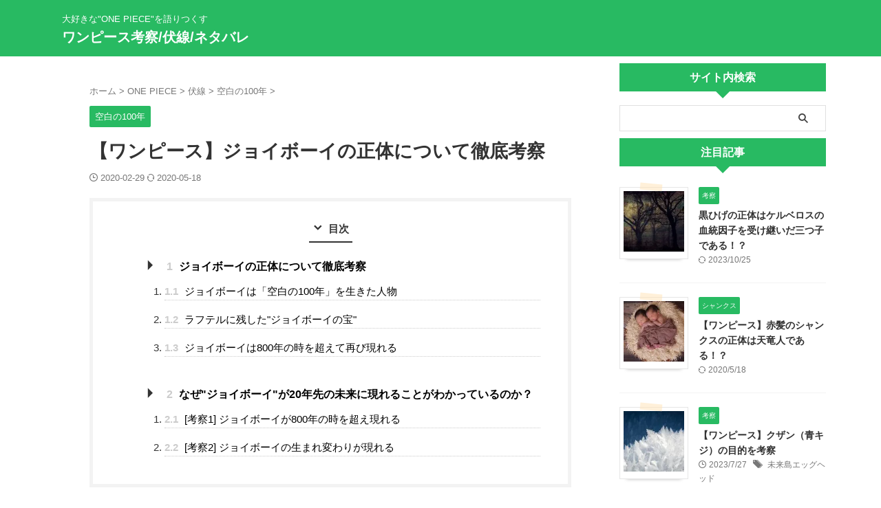

--- FILE ---
content_type: text/html; charset=UTF-8
request_url: https://one-piece-matsudaya.net/%E3%83%AF%E3%83%B3%E3%83%94%E3%83%BC%E3%82%B9-%E3%82%B8%E3%83%A7%E3%82%A4%E3%83%9C%E3%83%BC%E3%82%A4/
body_size: 27383
content:
<!DOCTYPE html>
<html lang="ja" class="s-navi-right s-navi-search-overlay ">
<!--<![endif]-->
<head prefix="og: http://ogp.me/ns# fb: http://ogp.me/ns/fb# article: http://ogp.me/ns/article#">
<script data-wpfc-render="false">(function(){let events=["mousemove", "wheel", "scroll", "touchstart", "touchmove"];let fired=false;events.forEach(function(event){window.addEventListener(event, function(){if(fired===false){fired=true;setTimeout(function(){ (function(d,s){var f=d.getElementsByTagName(s)[0];j=d.createElement(s);j.setAttribute('src', 'https://www.googletagmanager.com/gtag/js?id=G-1F490CT2BY');f.parentNode.insertBefore(j,f);})(document,'script'); }, 100);}},{once: true});});})();</script>
<script>window.dataLayer=window.dataLayer||[];
function gtag(){dataLayer.push(arguments);}
gtag('js', new Date());
gtag('config', 'G-1F490CT2BY');</script>
<meta charset="UTF-8">
<meta name="viewport" content="width=device-width,initial-scale=1.0,user-scalable=no,viewport-fit=cover">
<meta name="format-detection" content="telephone=no">
<meta name="referrer" content="no-referrer-when-downgrade"/>
<link rel="alternate" type="application/rss+xml" title="ワンピース考察/伏線/ネタバレ RSS Feed" href="https://one-piece-matsudaya.net/feed/"/>
<link rel="pingback" href="https://one-piece-matsudaya.net/xmlrpc.php">
<meta name='robots' content='max-image-preview:large'/>
<title>【ワンピース】ジョイボーイの正体について徹底考察 - ワンピース考察/伏線/ネタバレ</title>
<style id='wp-img-auto-sizes-contain-inline-css'>img:is([sizes=auto i],[sizes^="auto," i]){contain-intrinsic-size:3000px 1500px}</style>
<style id='wp-block-library-inline-css'>:root{--wp-block-synced-color:#7a00df;--wp-block-synced-color--rgb:122,0,223;--wp-bound-block-color:var(--wp-block-synced-color);--wp-editor-canvas-background:#ddd;--wp-admin-theme-color:#007cba;--wp-admin-theme-color--rgb:0,124,186;--wp-admin-theme-color-darker-10:#006ba1;--wp-admin-theme-color-darker-10--rgb:0,107,160.5;--wp-admin-theme-color-darker-20:#005a87;--wp-admin-theme-color-darker-20--rgb:0,90,135;--wp-admin-border-width-focus:2px}@media (min-resolution:192dpi){:root{--wp-admin-border-width-focus:1.5px}}.wp-element-button{cursor:pointer}:root .has-very-light-gray-background-color{background-color:#eee}:root .has-very-dark-gray-background-color{background-color:#313131}:root .has-very-light-gray-color{color:#eee}:root .has-very-dark-gray-color{color:#313131}:root .has-vivid-green-cyan-to-vivid-cyan-blue-gradient-background{background:linear-gradient(135deg,#00d084,#0693e3)}:root .has-purple-crush-gradient-background{background:linear-gradient(135deg,#34e2e4,#4721fb 50%,#ab1dfe)}:root .has-hazy-dawn-gradient-background{background:linear-gradient(135deg,#faaca8,#dad0ec)}:root .has-subdued-olive-gradient-background{background:linear-gradient(135deg,#fafae1,#67a671)}:root .has-atomic-cream-gradient-background{background:linear-gradient(135deg,#fdd79a,#004a59)}:root .has-nightshade-gradient-background{background:linear-gradient(135deg,#330968,#31cdcf)}:root .has-midnight-gradient-background{background:linear-gradient(135deg,#020381,#2874fc)}:root{--wp--preset--font-size--normal:16px;--wp--preset--font-size--huge:42px}.has-regular-font-size{font-size:1em}.has-larger-font-size{font-size:2.625em}.has-normal-font-size{font-size:var(--wp--preset--font-size--normal)}.has-huge-font-size{font-size:var(--wp--preset--font-size--huge)}.has-text-align-center{text-align:center}.has-text-align-left{text-align:left}.has-text-align-right{text-align:right}.has-fit-text{white-space:nowrap!important}#end-resizable-editor-section{display:none}.aligncenter{clear:both}.items-justified-left{justify-content:flex-start}.items-justified-center{justify-content:center}.items-justified-right{justify-content:flex-end}.items-justified-space-between{justify-content:space-between}.screen-reader-text{border:0;clip-path:inset(50%);height:1px;margin:-1px;overflow:hidden;padding:0;position:absolute;width:1px;word-wrap:normal!important}.screen-reader-text:focus{background-color:#ddd;clip-path:none;color:#444;display:block;font-size:1em;height:auto;left:5px;line-height:normal;padding:15px 23px 14px;text-decoration:none;top:5px;width:auto;z-index:100000}html :where(.has-border-color){border-style:solid}html :where([style*=border-top-color]){border-top-style:solid}html :where([style*=border-right-color]){border-right-style:solid}html :where([style*=border-bottom-color]){border-bottom-style:solid}html :where([style*=border-left-color]){border-left-style:solid}html :where([style*=border-width]){border-style:solid}html :where([style*=border-top-width]){border-top-style:solid}html :where([style*=border-right-width]){border-right-style:solid}html :where([style*=border-bottom-width]){border-bottom-style:solid}html :where([style*=border-left-width]){border-left-style:solid}html :where(img[class*=wp-image-]){height:auto;max-width:100%}:where(figure){margin:0 0 1em}html :where(.is-position-sticky){--wp-admin--admin-bar--position-offset:var(--wp-admin--admin-bar--height,0px)}@media screen and (max-width:600px){html :where(.is-position-sticky){--wp-admin--admin-bar--position-offset:0px}}</style><style id='global-styles-inline-css'>:root{--wp--preset--aspect-ratio--square:1;--wp--preset--aspect-ratio--4-3:4/3;--wp--preset--aspect-ratio--3-4:3/4;--wp--preset--aspect-ratio--3-2:3/2;--wp--preset--aspect-ratio--2-3:2/3;--wp--preset--aspect-ratio--16-9:16/9;--wp--preset--aspect-ratio--9-16:9/16;--wp--preset--color--black:#000000;--wp--preset--color--cyan-bluish-gray:#abb8c3;--wp--preset--color--white:#ffffff;--wp--preset--color--pale-pink:#f78da7;--wp--preset--color--vivid-red:#cf2e2e;--wp--preset--color--luminous-vivid-orange:#ff6900;--wp--preset--color--luminous-vivid-amber:#fcb900;--wp--preset--color--light-green-cyan:#eefaff;--wp--preset--color--vivid-green-cyan:#00d084;--wp--preset--color--pale-cyan-blue:#8ed1fc;--wp--preset--color--vivid-cyan-blue:#0693e3;--wp--preset--color--vivid-purple:#9b51e0;--wp--preset--color--soft-red:#e92f3d;--wp--preset--color--light-grayish-red:#fdf0f2;--wp--preset--color--vivid-yellow:#ffc107;--wp--preset--color--very-pale-yellow:#fffde7;--wp--preset--color--very-light-gray:#fafafa;--wp--preset--color--very-dark-gray:#313131;--wp--preset--color--original-color-a:#43a047;--wp--preset--color--original-color-b:#795548;--wp--preset--color--original-color-c:#ec407a;--wp--preset--color--original-color-d:#9e9d24;--wp--preset--gradient--vivid-cyan-blue-to-vivid-purple:linear-gradient(135deg,rgb(6,147,227) 0%,rgb(155,81,224) 100%);--wp--preset--gradient--light-green-cyan-to-vivid-green-cyan:linear-gradient(135deg,rgb(122,220,180) 0%,rgb(0,208,130) 100%);--wp--preset--gradient--luminous-vivid-amber-to-luminous-vivid-orange:linear-gradient(135deg,rgb(252,185,0) 0%,rgb(255,105,0) 100%);--wp--preset--gradient--luminous-vivid-orange-to-vivid-red:linear-gradient(135deg,rgb(255,105,0) 0%,rgb(207,46,46) 100%);--wp--preset--gradient--very-light-gray-to-cyan-bluish-gray:linear-gradient(135deg,rgb(238,238,238) 0%,rgb(169,184,195) 100%);--wp--preset--gradient--cool-to-warm-spectrum:linear-gradient(135deg,rgb(74,234,220) 0%,rgb(151,120,209) 20%,rgb(207,42,186) 40%,rgb(238,44,130) 60%,rgb(251,105,98) 80%,rgb(254,248,76) 100%);--wp--preset--gradient--blush-light-purple:linear-gradient(135deg,rgb(255,206,236) 0%,rgb(152,150,240) 100%);--wp--preset--gradient--blush-bordeaux:linear-gradient(135deg,rgb(254,205,165) 0%,rgb(254,45,45) 50%,rgb(107,0,62) 100%);--wp--preset--gradient--luminous-dusk:linear-gradient(135deg,rgb(255,203,112) 0%,rgb(199,81,192) 50%,rgb(65,88,208) 100%);--wp--preset--gradient--pale-ocean:linear-gradient(135deg,rgb(255,245,203) 0%,rgb(182,227,212) 50%,rgb(51,167,181) 100%);--wp--preset--gradient--electric-grass:linear-gradient(135deg,rgb(202,248,128) 0%,rgb(113,206,126) 100%);--wp--preset--gradient--midnight:linear-gradient(135deg,rgb(2,3,129) 0%,rgb(40,116,252) 100%);--wp--preset--font-size--small:.8em;--wp--preset--font-size--medium:20px;--wp--preset--font-size--large:1.5em;--wp--preset--font-size--x-large:42px;--wp--preset--font-size--st-regular:1em;--wp--preset--font-size--huge:3em;--wp--preset--spacing--20:0.44rem;--wp--preset--spacing--30:0.67rem;--wp--preset--spacing--40:1rem;--wp--preset--spacing--50:1.5rem;--wp--preset--spacing--60:2.25rem;--wp--preset--spacing--70:3.38rem;--wp--preset--spacing--80:5.06rem;--wp--preset--spacing--af-spacing-ss:5px;--wp--preset--spacing--af-spacing-s:10px;--wp--preset--spacing--af-spacing-m:20px;--wp--preset--spacing--af-spacing-l:40px;--wp--preset--spacing--af-spacing-ll:60px;--wp--preset--spacing--af-spacing-xl:80px;--wp--preset--spacing--af-spacing-xxl:100px;--wp--preset--shadow--natural:6px 6px 9px rgba(0, 0, 0, 0.2);--wp--preset--shadow--deep:12px 12px 50px rgba(0, 0, 0, 0.4);--wp--preset--shadow--sharp:6px 6px 0px rgba(0, 0, 0, 0.2);--wp--preset--shadow--outlined:6px 6px 0px -3px rgb(255, 255, 255), 6px 6px rgb(0, 0, 0);--wp--preset--shadow--crisp:6px 6px 0px rgb(0, 0, 0);}:where(.is-layout-flex){gap:0.5em;}:where(.is-layout-grid){gap:0.5em;}body .is-layout-flex{display:flex;}.is-layout-flex{flex-wrap:wrap;align-items:center;}.is-layout-flex > :is(*, div){margin:0;}body .is-layout-grid{display:grid;}.is-layout-grid > :is(*, div){margin:0;}:where(.wp-block-columns.is-layout-flex){gap:2em;}:where(.wp-block-columns.is-layout-grid){gap:2em;}:where(.wp-block-post-template.is-layout-flex){gap:1.25em;}:where(.wp-block-post-template.is-layout-grid){gap:1.25em;}.has-black-color{color:var(--wp--preset--color--black) !important;}.has-cyan-bluish-gray-color{color:var(--wp--preset--color--cyan-bluish-gray) !important;}.has-white-color{color:var(--wp--preset--color--white) !important;}.has-pale-pink-color{color:var(--wp--preset--color--pale-pink) !important;}.has-vivid-red-color{color:var(--wp--preset--color--vivid-red) !important;}.has-luminous-vivid-orange-color{color:var(--wp--preset--color--luminous-vivid-orange) !important;}.has-luminous-vivid-amber-color{color:var(--wp--preset--color--luminous-vivid-amber) !important;}.has-light-green-cyan-color{color:var(--wp--preset--color--light-green-cyan) !important;}.has-vivid-green-cyan-color{color:var(--wp--preset--color--vivid-green-cyan) !important;}.has-pale-cyan-blue-color{color:var(--wp--preset--color--pale-cyan-blue) !important;}.has-vivid-cyan-blue-color{color:var(--wp--preset--color--vivid-cyan-blue) !important;}.has-vivid-purple-color{color:var(--wp--preset--color--vivid-purple) !important;}.has-black-background-color{background-color:var(--wp--preset--color--black) !important;}.has-cyan-bluish-gray-background-color{background-color:var(--wp--preset--color--cyan-bluish-gray) !important;}.has-white-background-color{background-color:var(--wp--preset--color--white) !important;}.has-pale-pink-background-color{background-color:var(--wp--preset--color--pale-pink) !important;}.has-vivid-red-background-color{background-color:var(--wp--preset--color--vivid-red) !important;}.has-luminous-vivid-orange-background-color{background-color:var(--wp--preset--color--luminous-vivid-orange) !important;}.has-luminous-vivid-amber-background-color{background-color:var(--wp--preset--color--luminous-vivid-amber) !important;}.has-light-green-cyan-background-color{background-color:var(--wp--preset--color--light-green-cyan) !important;}.has-vivid-green-cyan-background-color{background-color:var(--wp--preset--color--vivid-green-cyan) !important;}.has-pale-cyan-blue-background-color{background-color:var(--wp--preset--color--pale-cyan-blue) !important;}.has-vivid-cyan-blue-background-color{background-color:var(--wp--preset--color--vivid-cyan-blue) !important;}.has-vivid-purple-background-color{background-color:var(--wp--preset--color--vivid-purple) !important;}.has-black-border-color{border-color:var(--wp--preset--color--black) !important;}.has-cyan-bluish-gray-border-color{border-color:var(--wp--preset--color--cyan-bluish-gray) !important;}.has-white-border-color{border-color:var(--wp--preset--color--white) !important;}.has-pale-pink-border-color{border-color:var(--wp--preset--color--pale-pink) !important;}.has-vivid-red-border-color{border-color:var(--wp--preset--color--vivid-red) !important;}.has-luminous-vivid-orange-border-color{border-color:var(--wp--preset--color--luminous-vivid-orange) !important;}.has-luminous-vivid-amber-border-color{border-color:var(--wp--preset--color--luminous-vivid-amber) !important;}.has-light-green-cyan-border-color{border-color:var(--wp--preset--color--light-green-cyan) !important;}.has-vivid-green-cyan-border-color{border-color:var(--wp--preset--color--vivid-green-cyan) !important;}.has-pale-cyan-blue-border-color{border-color:var(--wp--preset--color--pale-cyan-blue) !important;}.has-vivid-cyan-blue-border-color{border-color:var(--wp--preset--color--vivid-cyan-blue) !important;}.has-vivid-purple-border-color{border-color:var(--wp--preset--color--vivid-purple) !important;}.has-vivid-cyan-blue-to-vivid-purple-gradient-background{background:var(--wp--preset--gradient--vivid-cyan-blue-to-vivid-purple) !important;}.has-light-green-cyan-to-vivid-green-cyan-gradient-background{background:var(--wp--preset--gradient--light-green-cyan-to-vivid-green-cyan) !important;}.has-luminous-vivid-amber-to-luminous-vivid-orange-gradient-background{background:var(--wp--preset--gradient--luminous-vivid-amber-to-luminous-vivid-orange) !important;}.has-luminous-vivid-orange-to-vivid-red-gradient-background{background:var(--wp--preset--gradient--luminous-vivid-orange-to-vivid-red) !important;}.has-very-light-gray-to-cyan-bluish-gray-gradient-background{background:var(--wp--preset--gradient--very-light-gray-to-cyan-bluish-gray) !important;}.has-cool-to-warm-spectrum-gradient-background{background:var(--wp--preset--gradient--cool-to-warm-spectrum) !important;}.has-blush-light-purple-gradient-background{background:var(--wp--preset--gradient--blush-light-purple) !important;}.has-blush-bordeaux-gradient-background{background:var(--wp--preset--gradient--blush-bordeaux) !important;}.has-luminous-dusk-gradient-background{background:var(--wp--preset--gradient--luminous-dusk) !important;}.has-pale-ocean-gradient-background{background:var(--wp--preset--gradient--pale-ocean) !important;}.has-electric-grass-gradient-background{background:var(--wp--preset--gradient--electric-grass) !important;}.has-midnight-gradient-background{background:var(--wp--preset--gradient--midnight) !important;}.has-small-font-size{font-size:var(--wp--preset--font-size--small) !important;}.has-medium-font-size{font-size:var(--wp--preset--font-size--medium) !important;}.has-large-font-size{font-size:var(--wp--preset--font-size--large) !important;}.has-x-large-font-size{font-size:var(--wp--preset--font-size--x-large) !important;}</style>
<style id='classic-theme-styles-inline-css'>.wp-block-button__link{color:#fff;background-color:#32373c;border-radius:9999px;box-shadow:none;text-decoration:none;padding:calc(.667em + 2px) calc(1.333em + 2px);font-size:1.125em}.wp-block-file__button{background:#32373c;color:#fff;text-decoration:none}</style>
<link rel="stylesheet" type="text/css" href="//one-piece-matsudaya.net/wp-content/cache/wpfc-minified/lkxu6weo/hwxzf.css" media="all"/>
<link rel="https://api.w.org/" href="https://one-piece-matsudaya.net/wp-json/"/><link rel="alternate" title="JSON" type="application/json" href="https://one-piece-matsudaya.net/wp-json/wp/v2/posts/6417"/><link rel='shortlink' href='https://one-piece-matsudaya.net/?p=6417'/>
<meta name="robots" content="index, follow"/>
<meta name="thumbnail" content="https://one-piece-matsudaya.net/wp-content/uploads/2020/01/farm-girl-1509198_1280.jpg">
<script async src="https://pagead2.googlesyndication.com/pagead/js/adsbygoogle.js?client=ca-pub-8518502606291891" crossorigin="anonymous"></script>
<link rel="canonical" href="https://one-piece-matsudaya.net/%e3%83%af%e3%83%b3%e3%83%94%e3%83%bc%e3%82%b9-%e3%82%b8%e3%83%a7%e3%82%a4%e3%83%9c%e3%83%bc%e3%82%a4/"/>
<link rel="icon" href="https://one-piece-matsudaya.net/wp-content/uploads/2018/11/cropped-8749022-5-32x32.png" sizes="32x32"/>
<link rel="icon" href="https://one-piece-matsudaya.net/wp-content/uploads/2018/11/cropped-8749022-5-192x192.png" sizes="192x192"/>
<link rel="apple-touch-icon" href="https://one-piece-matsudaya.net/wp-content/uploads/2018/11/cropped-8749022-5-180x180.png"/>
<meta name="msapplication-TileImage" content="https://one-piece-matsudaya.net/wp-content/uploads/2018/11/cropped-8749022-5-270x270.png"/>
<meta property="og:type" content="article">
<meta property="og:title" content="【ワンピース】ジョイボーイの正体について徹底考察">
<meta property="og:url" content="https://one-piece-matsudaya.net/%e3%83%af%e3%83%b3%e3%83%94%e3%83%bc%e3%82%b9-%e3%82%b8%e3%83%a7%e3%82%a4%e3%83%9c%e3%83%bc%e3%82%a4/">
<meta property="og:description" content="ジョイボーイの正体について徹底考察 ジョイボーイは「空白の100年」を生きた人物 ジョイボーイというのは &quot;空白の100年&quot;に実在した地上の人物なのじゃもん あの文章は当時この島に">
<meta property="og:site_name" content="ワンピース考察/伏線/ネタバレ">
<meta property="og:image" content="https://one-piece-matsudaya.net/wp-content/uploads/2020/01/farm-girl-1509198_1280.jpg">
<meta property="article:published_time" content="2020-02-29T09:53:04+09:00"/>
<meta property="article:author" content="管理人"/>
<meta name="twitter:card" content="summary_large_image">
<meta name="twitter:title" content="【ワンピース】ジョイボーイの正体について徹底考察">
<meta name="twitter:description" content="ジョイボーイの正体について徹底考察 ジョイボーイは「空白の100年」を生きた人物 ジョイボーイというのは &quot;空白の100年&quot;に実在した地上の人物なのじゃもん あの文章は当時この島に">
<meta name="twitter:image" content="https://one-piece-matsudaya.net/wp-content/uploads/2020/01/farm-girl-1509198_1280.jpg">
<script data-wpfc-render="false">var Wpfcll={s:[],osl:0,scroll:false,i:function(){Wpfcll.ss();window.addEventListener('load',function(){let observer=new MutationObserver(mutationRecords=>{Wpfcll.osl=Wpfcll.s.length;Wpfcll.ss();if(Wpfcll.s.length > Wpfcll.osl){Wpfcll.ls(false);}});observer.observe(document.getElementsByTagName("html")[0],{childList:true,attributes:true,subtree:true,attributeFilter:["src"],attributeOldValue:false,characterDataOldValue:false});Wpfcll.ls(true);});window.addEventListener('scroll',function(){Wpfcll.scroll=true;Wpfcll.ls(false);});window.addEventListener('resize',function(){Wpfcll.scroll=true;Wpfcll.ls(false);});window.addEventListener('click',function(){Wpfcll.scroll=true;Wpfcll.ls(false);});},c:function(e,pageload){var w=document.documentElement.clientHeight || body.clientHeight;var n=0;if(pageload){n=0;}else{n=(w > 800) ? 800:200;n=Wpfcll.scroll ? 800:n;}var er=e.getBoundingClientRect();var t=0;var p=e.parentNode ? e.parentNode:false;if(typeof p.getBoundingClientRect=="undefined"){var pr=false;}else{var pr=p.getBoundingClientRect();}if(er.x==0 && er.y==0){for(var i=0;i < 10;i++){if(p){if(pr.x==0 && pr.y==0){if(p.parentNode){p=p.parentNode;}if(typeof p.getBoundingClientRect=="undefined"){pr=false;}else{pr=p.getBoundingClientRect();}}else{t=pr.top;break;}}};}else{t=er.top;}if(w - t+n > 0){return true;}return false;},r:function(e,pageload){var s=this;var oc,ot;try{oc=e.getAttribute("data-wpfc-original-src");ot=e.getAttribute("data-wpfc-original-srcset");originalsizes=e.getAttribute("data-wpfc-original-sizes");if(s.c(e,pageload)){if(oc || ot){if(e.tagName=="DIV" || e.tagName=="A" || e.tagName=="SPAN"){e.style.backgroundImage="url("+oc+")";e.removeAttribute("data-wpfc-original-src");e.removeAttribute("data-wpfc-original-srcset");e.removeAttribute("onload");}else{if(oc){e.setAttribute('src',oc);}if(ot){e.setAttribute('srcset',ot);}if(originalsizes){e.setAttribute('sizes',originalsizes);}if(e.getAttribute("alt") && e.getAttribute("alt")=="blank"){e.removeAttribute("alt");}e.removeAttribute("data-wpfc-original-src");e.removeAttribute("data-wpfc-original-srcset");e.removeAttribute("data-wpfc-original-sizes");e.removeAttribute("onload");if(e.tagName=="IFRAME"){var y="https://www.youtube.com/embed/";if(navigator.userAgent.match(/\sEdge?\/\d/i)){e.setAttribute('src',e.getAttribute("src").replace(/.+\/templates\/youtube\.html\#/,y));}e.onload=function(){if(typeof window.jQuery !="undefined"){if(jQuery.fn.fitVids){jQuery(e).parent().fitVids({customSelector:"iframe[src]"});}}var s=e.getAttribute("src").match(/templates\/youtube\.html\#(.+)/);if(s){try{var i=e.contentDocument || e.contentWindow;if(i.location.href=="about:blank"){e.setAttribute('src',y+s[1]);}}catch(err){e.setAttribute('src',y+s[1]);}}}}}}else{if(e.tagName=="NOSCRIPT"){if(typeof window.jQuery !="undefined"){if(jQuery(e).attr("data-type")=="wpfc"){e.removeAttribute("data-type");jQuery(e).after(jQuery(e).text());}}}}}}catch(error){console.log(error);console.log("==>",e);}},ss:function(){var i=Array.prototype.slice.call(document.getElementsByTagName("img"));var f=Array.prototype.slice.call(document.getElementsByTagName("iframe"));var d=Array.prototype.slice.call(document.getElementsByTagName("div"));var a=Array.prototype.slice.call(document.getElementsByTagName("a"));var s=Array.prototype.slice.call(document.getElementsByTagName("span"));var n=Array.prototype.slice.call(document.getElementsByTagName("noscript"));this.s=i.concat(f).concat(d).concat(a).concat(s).concat(n);},ls:function(pageload){var s=this;[].forEach.call(s.s,function(e,index){s.r(e,pageload);});}};document.addEventListener('DOMContentLoaded',function(){wpfci();});function wpfci(){Wpfcll.i();}</script>
</head>
<body ontouchstart="" class="wp-singular post-template-default single single-post postid-6417 single-format-standard wp-theme-affinger st-af-ex single-cat-27 not-front-page">				<div id="st-ami">
<div id="wrapper" ontouchstart="">
<div id="wrapper-in">
<header id="">
<div id="header-full">
<div id="headbox-bg-fixed">
<div id="headbox-bg">
<div id="headbox">
<nav id="s-navi" class="pcnone" data-st-nav data-st-nav-type="normal">
<dl class="acordion is-active" data-st-nav-primary>
<dt class="trigger">
<p class="acordion_button"><span class="op op-menu"><i class="st-fa st-svg-menu"></i></span></p>
<div id="st-mobile-logo"></div></dt>
<dd class="acordion_tree">
<div class="acordion_tree_content">
<div class="st-ac-box">
<div id="search-7" class="st-widgets-box ac-widgets-top widget_search"><div id="search" class="search-custom-d"> <form method="get" id="searchform" action="https://one-piece-matsudaya.net/"> <label class="hidden" for="s"> </label> <input type="text" placeholder="" value="" name="s" id="s" /> <input type="submit" value="&#xf002;" class="st-fa" id="searchsubmit" /> </form></div></div></div><div class="menu-%e3%83%88%e3%83%83%e3%83%97%e3%83%a1%e3%83%8b%e3%83%a5%e3%83%bc-container"><ul id="menu-%e3%83%88%e3%83%83%e3%83%97%e3%83%a1%e3%83%8b%e3%83%a5%e3%83%bc" class="menu"><li id="menu-item-1374" class="menu-item menu-item-type-taxonomy menu-item-object-category menu-item-1374"><a href="https://one-piece-matsudaya.net/category/onepiece/%e3%83%af%e3%83%b3%e3%83%94%e3%83%bc%e3%82%b9-%e8%80%83%e5%af%9f/"><span class="menu-item-label">考察</span></a></li> <li id="menu-item-1389" class="menu-item menu-item-type-taxonomy menu-item-object-category current-post-ancestor menu-item-has-children menu-item-1389"><a href="https://one-piece-matsudaya.net/category/onepiece/%e3%83%af%e3%83%b3%e3%83%94%e3%83%bc%e3%82%b9-%e4%bc%8f%e7%b7%9a/"><span class="menu-item-label">伏線</span></a> <ul class="sub-menu"> <li id="menu-item-1383" class="menu-item menu-item-type-taxonomy menu-item-object-category menu-item-1383"><a href="https://one-piece-matsudaya.net/category/onepiece/%e3%83%af%e3%83%b3%e3%83%94%e3%83%bc%e3%82%b9-%e4%bc%8f%e7%b7%9a/%e3%82%ab%e3%82%a4%e3%83%89%e3%82%a6/"><span class="menu-item-label">カイドウ</span></a></li> <li id="menu-item-1614" class="menu-item menu-item-type-taxonomy menu-item-object-category menu-item-1614"><a href="https://one-piece-matsudaya.net/category/onepiece/%e3%83%af%e3%83%b3%e3%83%94%e3%83%bc%e3%82%b9-%e4%bc%8f%e7%b7%9a/%e3%82%af%e3%83%ad%e3%82%b3%e3%83%80%e3%82%a4%e3%83%ab/"><span class="menu-item-label">クロコダイル</span></a></li> <li id="menu-item-1385" class="menu-item menu-item-type-taxonomy menu-item-object-category menu-item-1385"><a href="https://one-piece-matsudaya.net/category/onepiece/%e3%83%af%e3%83%b3%e3%83%94%e3%83%bc%e3%82%b9-%e4%bc%8f%e7%b7%9a/%e9%bb%92%e3%81%b2%e3%81%92/"><span class="menu-item-label">黒ひげ</span></a></li> <li id="menu-item-1821" class="menu-item menu-item-type-taxonomy menu-item-object-category menu-item-1821"><a href="https://one-piece-matsudaya.net/category/onepiece/%e3%83%af%e3%83%b3%e3%83%94%e3%83%bc%e3%82%b9-%e4%bc%8f%e7%b7%9a/%e3%82%b7%e3%83%a3%e3%83%b3%e3%82%af%e3%82%b9/"><span class="menu-item-label">シャンクス</span></a></li> <li id="menu-item-1384" class="menu-item menu-item-type-taxonomy menu-item-object-category current-post-ancestor current-menu-parent current-post-parent menu-item-1384"><a href="https://one-piece-matsudaya.net/category/onepiece/%e3%83%af%e3%83%b3%e3%83%94%e3%83%bc%e3%82%b9-%e4%bc%8f%e7%b7%9a/%e7%a9%ba%e7%99%bd%e3%81%ae100%e5%b9%b4/"><span class="menu-item-label">空白の100年</span></a></li> </ul> </li> <li id="menu-item-2498" class="menu-item menu-item-type-taxonomy menu-item-object-category menu-item-has-children menu-item-2498"><a href="https://one-piece-matsudaya.net/category/onepiece/%e3%83%af%e3%83%b3%e3%83%94%e3%83%bc%e3%82%b9-%e6%82%aa%e9%ad%94%e3%81%ae%e5%ae%9f/"><span class="menu-item-label">悪魔の実</span></a> <ul class="sub-menu"> <li id="menu-item-1370" class="menu-item menu-item-type-taxonomy menu-item-object-category menu-item-1370"><a href="https://one-piece-matsudaya.net/category/onepiece/%e3%83%af%e3%83%b3%e3%83%94%e3%83%bc%e3%82%b9-%e6%82%aa%e9%ad%94%e3%81%ae%e5%ae%9f/animal/"><span class="menu-item-label">動物系(ゾオン)</span></a></li> <li id="menu-item-1371" class="menu-item menu-item-type-taxonomy menu-item-object-category menu-item-1371"><a href="https://one-piece-matsudaya.net/category/onepiece/%e3%83%af%e3%83%b3%e3%83%94%e3%83%bc%e3%82%b9-%e6%82%aa%e9%ad%94%e3%81%ae%e5%ae%9f/nature/"><span class="menu-item-label">自然系(ロギア)</span></a></li> <li id="menu-item-1372" class="menu-item menu-item-type-taxonomy menu-item-object-category menu-item-1372"><a href="https://one-piece-matsudaya.net/category/onepiece/%e3%83%af%e3%83%b3%e3%83%94%e3%83%bc%e3%82%b9-%e6%82%aa%e9%ad%94%e3%81%ae%e5%ae%9f/superman/"><span class="menu-item-label">超人系(パラミシア)</span></a></li> </ul> </li> <li id="menu-item-1373" class="menu-item menu-item-type-taxonomy menu-item-object-category menu-item-has-children menu-item-1373"><a href="https://one-piece-matsudaya.net/category/onepiece/%e3%83%af%e3%83%b3%e3%83%94%e3%83%bc%e3%82%b9-%e7%99%bb%e5%a0%b4%e4%ba%ba%e7%89%a9/"><span class="menu-item-label">登場人物</span></a> <ul class="sub-menu"> <li id="menu-item-3350" class="menu-item menu-item-type-taxonomy menu-item-object-category menu-item-3350"><a href="https://one-piece-matsudaya.net/category/onepiece/%e3%83%af%e3%83%b3%e3%83%94%e3%83%bc%e3%82%b9-%e7%99%bb%e5%a0%b4%e4%ba%ba%e7%89%a9/%e9%ba%a6%e3%82%8f%e3%82%89%e3%81%ae%e4%b8%80%e5%91%b3/"><span class="menu-item-label">麦わらの一味</span></a></li> <li id="menu-item-6241" class="menu-item menu-item-type-taxonomy menu-item-object-category menu-item-6241"><a href="https://one-piece-matsudaya.net/category/onepiece/%e3%83%af%e3%83%b3%e3%83%94%e3%83%bc%e3%82%b9-%e7%99%bb%e5%a0%b4%e4%ba%ba%e7%89%a9/%e9%ba%a6%e3%82%8f%e3%82%89%e5%a4%a7%e8%88%b9%e5%9b%a3/"><span class="menu-item-label">麦わら大船団</span></a></li> <li id="menu-item-3348" class="menu-item menu-item-type-taxonomy menu-item-object-category menu-item-3348"><a href="https://one-piece-matsudaya.net/category/onepiece/%e3%83%af%e3%83%b3%e3%83%94%e3%83%bc%e3%82%b9-%e7%99%bb%e5%a0%b4%e4%ba%ba%e7%89%a9/%e6%b5%b7%e8%bb%8d%e6%9c%ac%e9%83%a8/"><span class="menu-item-label">海軍本部</span></a></li> <li id="menu-item-3349" class="menu-item menu-item-type-taxonomy menu-item-object-category menu-item-3349"><a href="https://one-piece-matsudaya.net/category/onepiece/%e3%83%af%e3%83%b3%e3%83%94%e3%83%bc%e3%82%b9-%e7%99%bb%e5%a0%b4%e4%ba%ba%e7%89%a9/%e7%8e%8b%e4%b8%8b%e4%b8%83%e6%ad%a6%e6%b5%b7/"><span class="menu-item-label">王下七武海</span></a></li> <li id="menu-item-3347" class="menu-item menu-item-type-taxonomy menu-item-object-category menu-item-3347"><a href="https://one-piece-matsudaya.net/category/onepiece/%e3%83%af%e3%83%b3%e3%83%94%e3%83%bc%e3%82%b9-%e7%99%bb%e5%a0%b4%e4%ba%ba%e7%89%a9/%e6%9c%80%e6%82%aa%e3%81%ae%e4%b8%96%e4%bb%a3/"><span class="menu-item-label">最悪の世代</span></a></li> <li id="menu-item-3979" class="menu-item menu-item-type-taxonomy menu-item-object-category menu-item-3979"><a href="https://one-piece-matsudaya.net/category/onepiece/%e3%83%af%e3%83%b3%e3%83%94%e3%83%bc%e3%82%b9-%e7%99%bb%e5%a0%b4%e4%ba%ba%e7%89%a9/%e9%9d%a9%e5%91%bd%e8%bb%8d/"><span class="menu-item-label">革命軍</span></a></li> <li id="menu-item-3978" class="menu-item menu-item-type-taxonomy menu-item-object-category menu-item-3978"><a href="https://one-piece-matsudaya.net/category/onepiece/%e3%83%af%e3%83%b3%e3%83%94%e3%83%bc%e3%82%b9-%e7%99%bb%e5%a0%b4%e4%ba%ba%e7%89%a9/%e7%99%bd%e3%81%b2%e3%81%92%e6%b5%b7%e8%b3%8a%e5%9b%a3/"><span class="menu-item-label">白ひげ海賊団</span></a></li> <li id="menu-item-3351" class="menu-item menu-item-type-taxonomy menu-item-object-category menu-item-3351"><a href="https://one-piece-matsudaya.net/category/onepiece/%e3%83%af%e3%83%b3%e3%83%94%e3%83%bc%e3%82%b9-%e7%99%bb%e5%a0%b4%e4%ba%ba%e7%89%a9/%e9%bb%92%e3%81%b2%e3%81%92%e6%b5%b7%e8%b3%8a%e5%9b%a3/"><span class="menu-item-label">黒ひげ海賊団</span></a></li> <li id="menu-item-3976" class="menu-item menu-item-type-taxonomy menu-item-object-category menu-item-3976"><a href="https://one-piece-matsudaya.net/category/onepiece/%e3%83%af%e3%83%b3%e3%83%94%e3%83%bc%e3%82%b9-%e7%99%bb%e5%a0%b4%e4%ba%ba%e7%89%a9/%e3%83%93%e3%83%83%e3%82%b0%e3%83%9e%e3%83%a0%e6%b5%b7%e8%b3%8a%e5%9b%a3/"><span class="menu-item-label">ビッグマム海賊団</span></a></li> <li id="menu-item-5688" class="menu-item menu-item-type-taxonomy menu-item-object-category menu-item-5688"><a href="https://one-piece-matsudaya.net/category/onepiece/%e3%83%af%e3%83%b3%e3%83%94%e3%83%bc%e3%82%b9-%e7%99%bb%e5%a0%b4%e4%ba%ba%e7%89%a9/%e7%99%be%e7%8d%a3%e6%b5%b7%e8%b3%8a%e5%9b%a3/"><span class="menu-item-label">百獣海賊団</span></a></li> <li id="menu-item-5687" class="menu-item menu-item-type-taxonomy menu-item-object-category menu-item-5687"><a href="https://one-piece-matsudaya.net/category/onepiece/%e3%83%af%e3%83%b3%e3%83%94%e3%83%bc%e3%82%b9-%e7%99%bb%e5%a0%b4%e4%ba%ba%e7%89%a9/%e3%83%af%e3%83%8e%e5%9b%bd%e3%81%ae%e4%be%8d/"><span class="menu-item-label">ワノ国の侍</span></a></li> <li id="menu-item-6184" class="menu-item menu-item-type-taxonomy menu-item-object-category menu-item-6184"><a href="https://one-piece-matsudaya.net/category/onepiece/%e3%83%af%e3%83%b3%e3%83%94%e3%83%bc%e3%82%b9-%e7%99%bb%e5%a0%b4%e4%ba%ba%e7%89%a9/%e3%83%89%e3%83%b3%e3%82%ad%e3%83%9b%e3%83%bc%e3%83%86%e6%b5%b7%e8%b3%8a%e5%9b%a3/"><span class="menu-item-label">ドンキホーテ海賊団</span></a></li> </ul> </li> <li id="menu-item-1382" class="menu-item menu-item-type-taxonomy menu-item-object-category menu-item-1382"><a href="https://one-piece-matsudaya.net/category/onepiece/%e3%83%af%e3%83%b3%e3%83%94%e3%83%bc%e3%82%b9-%e3%81%be%e3%81%a8%e3%82%81/"><span class="menu-item-label">まとめ</span></a></li> </ul></div><div class="clear"></div></div></dd>
</dl>
</nav>
<div id="header-l">
<div id="st-text-logo">  <p class="descr sitenametop"> 大好きな&quot;ONE PIECE&quot;を語りつくす </p>  <p class="sitename"><a href="https://one-piece-matsudaya.net/"> ワンピース考察/伏線/ネタバレ </a></p></div></div><div id="header-r" class="smanone"></div></div></div></div><div id="gazou-wide">
<div id="st-headerbox">
<div id="st-header">
<div class="st-header-image-color-filter"></div></div></div></div></div></header>
<div id="content-w">
<div id="st-header-post-under-box" class="st-header-post-no-data">
<div class="st-dark-cover"></div></div><div id="content" class="clearfix">
<div id="contentInner">
<main>
<article>
<div id="post-6417" class="st-post post-6417 post type-post status-publish format-standard has-post-thumbnail hentry category-27 tag-60 tag-65">
<div id="breadcrumb"> <ol itemscope itemtype="http://schema.org/BreadcrumbList"> <li itemprop="itemListElement" itemscope itemtype="http://schema.org/ListItem"> <a href="https://one-piece-matsudaya.net" itemprop="item"> <span itemprop="name">ホーム</span> </a> &gt; <meta itemprop="position" content="1"/> </li> <li itemprop="itemListElement" itemscope itemtype="http://schema.org/ListItem"> <a href="https://one-piece-matsudaya.net/category/onepiece/" itemprop="item"> <span itemprop="name">ONE PIECE</span> </a> &gt; <meta itemprop="position" content="2"/> </li> <li itemprop="itemListElement" itemscope itemtype="http://schema.org/ListItem"> <a href="https://one-piece-matsudaya.net/category/onepiece/%e3%83%af%e3%83%b3%e3%83%94%e3%83%bc%e3%82%b9-%e4%bc%8f%e7%b7%9a/" itemprop="item"> <span itemprop="name">伏線</span> </a> &gt; <meta itemprop="position" content="3"/> </li> <li itemprop="itemListElement" itemscope itemtype="http://schema.org/ListItem"> <a href="https://one-piece-matsudaya.net/category/onepiece/%e3%83%af%e3%83%b3%e3%83%94%e3%83%bc%e3%82%b9-%e4%bc%8f%e7%b7%9a/%e7%a9%ba%e7%99%bd%e3%81%ae100%e5%b9%b4/" itemprop="item"> <span itemprop="name">空白の100年</span> </a> &gt; <meta itemprop="position" content="4"/> </li> </ol></div><p class="st-catgroup">
<a href="https://one-piece-matsudaya.net/category/onepiece/%e3%83%af%e3%83%b3%e3%83%94%e3%83%bc%e3%82%b9-%e4%bc%8f%e7%b7%9a/%e7%a9%ba%e7%99%bd%e3%81%ae100%e5%b9%b4/" title="View all posts in 空白の100年" rel="category tag"><span class="catname st-catid27">空白の100年</span></a>							</p>
<h1 class="entry-title">【ワンピース】ジョイボーイの正体について徹底考察</h1>
<div class="blogbox"> <p><span class="kdate"> <i class="st-fa st-svg-clock-o"></i>2020-02-29 <i class="st-fa st-svg-refresh"></i><time class="updated" datetime="2020-05-18T09:56:49+0900">2020-05-18</time> </span> </p></div><div class="mainbox">
<div id="nocopy">
<div class="entry-content">
<div id="toc_container" class="no_bullets"><p class="toc_title">目次</p><ul class="toc_list"><li><a href="#i"><span class="toc_number toc_depth_1">1</span> ジョイボーイの正体について徹底考察</a><ul><li><a href="#100"><span class="toc_number toc_depth_2">1.1</span> ジョイボーイは「空白の100年」を生きた人物</a></li><li><a href="#i-2"><span class="toc_number toc_depth_2">1.2</span> ラフテルに残した"ジョイボーイの宝"</a></li><li><a href="#800"><span class="toc_number toc_depth_2">1.3</span> ジョイボーイは800年の時を超えて再び現れる</a></li></ul></li><li><a href="#20"><span class="toc_number toc_depth_1">2</span> なぜ"ジョイボーイ"が20年先の未来に現れることがわかっているのか？</a><ul><li><a href="#1_800"><span class="toc_number toc_depth_2">2.1</span> [考察1] ジョイボーイが800年の時を超え現れる</a></li><li><a href="#2"><span class="toc_number toc_depth_2">2.2</span> [考察2] ジョイボーイの生まれ変わりが現れる</a></li></ul></li></ul></div><h2><span id="i">ジョイボーイの正体について徹底考察</span></h2>
<p style="color:#666;margin-bottom:5px;">スポンサーリンク</p>
<div class="middle-ad">
<div class="textwidget custom-html-widget">
<ins class="adsbygoogle"
style="display:block"
data-ad-client="ca-pub-8518502606291891"
data-ad-slot="4222182439"
data-ad-format="auto"
data-full-width-responsive="true"></ins>
<script>(adsbygoogle=window.adsbygoogle||[]).push({});</script></div></div><h3><span id="100">ジョイボーイは「空白の100年」を生きた人物</span></h3>
<blockquote><p><span class="st-mymarker-s">ジョイボーイというのは</span></p>
<p><span class="st-mymarker-s">"空白の100年"に実在した地上の人物</span>なのじゃもん</p>
<p>あの文章は当時この島におった"人魚姫"に宛てられたもんじゃもん</p>
<p>魚人島との約束を破った事への謝罪文だという......</p>
<p>内容は詳しく伝わっておらんが</p>
<p>いずれ必ず<span class="st-mymarker-s">ジョイボーイに代わって約束を果たしに来る者が現れる</span></p>
<p>それがわしら王族に伝わる伝説......</p>
<p><span style="font-size: 80%;">出典：ワンピース第649話</span></p></blockquote>
<p>リュウグウ王国 ネプチューンの話では、ジョイボーイは空白の100年を生きた人物であり、いずれ必<span class="st-mymarker-s">ずジョイボーイに<span class="hutoaka">代わって</span>約束を果たしに来る者が現れる</span>という王族に伝わる伝説があるようです。</p>
<h3><span id="i-2">ラフテルに残した"ジョイボーイの宝"</span></h3>
<blockquote>
<div id="attachment_5872" style="width: 1034px" class="wp-caption aligncenter"><img fetchpriority="high" decoding="async" aria-describedby="caption-attachment-5872" class="size-full wp-image-5872 st-lazy-load-lazy" data-src="https://one-piece-matsudaya.net/wp-content/uploads/2020/01/20200104220044.jpg" alt="ラフテル　笑い話" width="1024" height="576" data-srcset="https://one-piece-matsudaya.net/wp-content/uploads/2020/01/20200104220044.jpg 1024w, https://one-piece-matsudaya.net/wp-content/uploads/2020/01/20200104220044-300x169.jpg 300w, https://one-piece-matsudaya.net/wp-content/uploads/2020/01/20200104220044-768x432.jpg 768w" data-sizes="(max-width: 1024px) 100vw, 1024px" src="[data-uri]" data-aspectratio="1024/576" data-st-lazy-load="true"><noscript class="st-lazy-load-noscript"><img fetchpriority="high" decoding="async" aria-describedby="caption-attachment-5872" class="size-full wp-image-5872" src="https://one-piece-matsudaya.net/wp-content/uploads/2020/01/20200104220044.jpg" alt="ラフテル　笑い話" width="1024" height="576" srcset="https://one-piece-matsudaya.net/wp-content/uploads/2020/01/20200104220044.jpg 1024w, https://one-piece-matsudaya.net/wp-content/uploads/2020/01/20200104220044-300x169.jpg 300w, https://one-piece-matsudaya.net/wp-content/uploads/2020/01/20200104220044-768x432.jpg 768w" sizes="(max-width: 1024px) 100vw, 1024px"/></noscript><p id="caption-attachment-5872" class="wp-caption-text">出典：ワンピース第967話</p></div></blockquote>
<p>偉大なる航路（グランドライン）の最終地点であるラフテルに辿り着いた ロジャー海賊団はジョイボーイが残した宝を見つけています。</p>
<blockquote><p>ジョイボーイ</p>
<p>おれは......!!</p>
<p>お前と同じ時代に生まれたかった</p>
<p>とんでもねェ宝を残しやがって...!!</p>
<p>とんだ笑い話だ!!</p>
<p><span style="font-size: 80%;">出典：ワンピース第967話</span></p></blockquote>
<p>しかし、ラフテルに残したジョイボーイの宝は、ひとつなぎの大秘宝（ワンピース）ではないことが判明しています。</p>
<blockquote><p>おれ達は......</p>
<p>早すぎたんだ</p>
<p>"ひとつなぎの大秘宝（ワンピース）"か......</p>
<p>だれが見つけるんだろうな</p>
<p><span style="font-size: 80%;">出典：ワンピース第968話</span></p></blockquote>
<h3><span id="800">ジョイボーイは800年の時を超えて再び現れる</span></h3>
<blockquote><p>今までは この"鎖国"に意味があった...!!</p>
<p>だがいつか</p>
<p>"ジョイボーイ"が現れる日までに</p>
<p>"開国"せねば......!!</p>
<p><span style="font-size: 80%;">出典：ワンピース第968話</span></p></blockquote>
<p>光月おでんの話では、空白の100年を生きた人物である<span class="st-mymarker-s">「ジョイボーイ」が再び現れる</span>ようです。</p>
<blockquote><p>「ワノ国」は</p>
<p>いや...世界はある人物を待っている.........!!</p>
<p>その者が800年の時を超え現れた時</p>
<p>迎え入れ協力できる</p>
<p>国でなきゃならぬ</p>
<p><span style="font-size: 80%;">出典：ワンピース第972話</span></p></blockquote>
<p>そして、世界はある人物を待っているとのこと。その者が800年の時を超えて現れたと表現しているので、<span class="st-mymarker-s">世界が待っている人物とは「ジョイボーイ」である</span>と考えられそうです。</p>
<p style="color:#666;margin-bottom:5px;">スポンサーリンク</p>
<div class="middle-ad">
<div class="textwidget custom-html-widget">
<ins class="adsbygoogle"
style="display:block"
data-ad-client="ca-pub-8518502606291891"
data-ad-slot="4222182439"
data-ad-format="auto"
data-full-width-responsive="true"></ins>
<script>(adsbygoogle=window.adsbygoogle||[]).push({});</script></div></div><h2><span id="20">なぜ"ジョイボーイ"が20年先の未来に現れることがわかっているのか？</span></h2>
<blockquote><p>20年以上先の話</p>
<p>世界ではおそらく大海を分かつ程の</p>
<p>"巨大な戦い"が起きる</p>
<p>つまり</p>
<p>あと20年もすれば</p>
<p>......その"巨大な戦"の主役達が</p>
<p>新世界に押し寄せる......!!!</p>
<p>カイドウを打てるのはそいつらだ!!</p>
<p><span style="font-size: 80%;">出典：ワンピース第972話</span></p></blockquote>
<p>光月おでんの話では、<span class="st-mymarker-s">20年以上先に"巨大な戦い"が起きる</span>、そして<span class="st-mymarker-s">20年後にその"巨大な戦い"の主役達が新世界に押し寄せる</span>とのこと。</p>
<p>またマリンフォード頂上戦争でも、白ひげが「いつか、ロジャーが待っている男が現れ 世界中を巻き込む程の"巨大な戦い"」が起こると話していました。<span style="font-size: 80%;">（ワンピース第576話）</span></p>
<p>&nbsp;</p>
<p>なぜ光月おでんは20年先の未来に「ジョイボーイ」が現れることを確信しているのでしょうか。</p>
<p>単純に偉大なる航路（グランドライン）の最終地点である"ラフテル"に「ジョイボーイ」が800年の時を超えて再び現れると記録されていたのか？</p>
<p>ここからは「なぜ"ジョイボーイ"が20年先の未来に現れることがわかっているのか？」そして「ジョイボーイの正体」について考察していきます。</p>
<h3><span id="1_800">[考察1] ジョイボーイが800年の時を超え現れる</span></h3>
<p>光月おでんの「"ジョイボーイ"が現れる日までに"開国"せねば......!!」という台詞、そして「800年の時を超え現れた」という台詞から、<span class="st-mymarker-s">空白の100年を生きた人物であるジョイボーイが再び現れる</span>という可能性も考えられそうです。</p>
<p>その場合は「トキトキの実」のような悪魔の実の力で、未来へとやってくると考えるのが自然です。ただし「トキトキの実」は天月トキの能力です。</p>
<p>天月トキはジョイボーイと同じ「空白の100年」を生きた人物です。もしジョイボーイが「トキトキの実」の能力で未来へ飛んだのであれば、天月トキに飛ばしてもらった、もしくは 天月トキの前に「トキトキの実」の能力だった人物に飛ばしてもらったなどが考えられそうです。</p>
<p>ただ個人的には、「空白の100年」を生きた人物であるジョイボーイが過去からやってくるという線は可能性が低いのではないかと予想しています。</p>
<h3><span id="2">[考察2] ジョイボーイの生まれ変わりが現れる</span></h3>
<p>光月おでんは「<span class="st-mymarker-s">"ジョイボーイ"が現れる</span>日までに"開国"せねば......!!」と話していましたが、ネプチューンは「いずれ必ず<span class="st-mymarker-s">ジョイボーイに代わって約束を果たしに来る者が現れる</span>」と話しています。</p>
<p>たぶん光月おでん そして ネプチューンのどちらも正しいことを言っているのではないかと予想しています。</p>
<p>その理由は、"ジョイボーイ"とは個人の名前ではなく、王の呼び名なのではないでしょうか。</p>
<blockquote><p>生まれてくるよ......!!</p>
<p>僕たちの王が生まれるよ...</p>
<p>遠い海でも生まれるね...</p>
<p>2人の王がまた出会う日をクジラ達も喜んでいる</p>
<p><span style="font-size: 80%;">出典：ワンピース第968話</span></p></blockquote>
<p>26年前の回想シーンで、海王類は<span class="st-mymarker-s">2人の王が生まれてくる</span>と話しています。</p>
<p>2人の王の内一人は「しらほし姫」であることが、第648話の海王類の会話から明らかになっています。</p>
<blockquote><p>数百年に一度</p>
<p>我々の王は</p>
<p>人魚の姿で生まれてくるよ...</p>
<p>なぜかな　なぜだろう</p>
<p>君は...</p>
<p><span class="st-mymarker-s">生まれた時から私達の"王"</span>だ</p>
<p><span style="font-size: 80%;">出典：ワンピース第648話</span></p></blockquote>
<p>そして、もう1人の王は26年前には、まだ生まれていない人物であることが分かります。</p>
<div class="st-mybox has-title st-mybox-class" style="background:#FFFDE7;border-color:#FFD54F;border-width:2px;border-radius:5px;margin: 25px 0 25px 0;"><p class="st-mybox-title" style="color:#FFD54F;font-weight:bold;text-shadow: #fff 3px 0px 0px, #fff 2.83487px 0.981584px 0px, #fff 2.35766px 1.85511px 0px, #fff 1.62091px 2.52441px 0px, #fff 0.705713px 2.91581px 0px, #fff -0.287171px 2.98622px 0px, #fff -1.24844px 2.72789px 0px, #fff -2.07227px 2.16926px 0px, #fff -2.66798px 1.37182px 0px, #fff -2.96998px 0.42336px 0px, #fff -2.94502px -0.571704px 0px, #fff -2.59586px -1.50383px 0px, #fff -1.96093px -2.27041px 0px, #fff -1.11013px -2.78704px 0px, #fff -0.137119px -2.99686px 0px, #fff 0.850987px -2.87677px 0px, #fff 1.74541px -2.43999px 0px, #fff 2.44769px -1.73459px 0px, #fff 2.88051px -0.838246px 0px;background: linear-gradient(0deg,#FFFDE7 0%,#FFFDE7 55%,rgba(0,0,0,0) 55%,rgba(0,0,0,0) 100%);"><i class="st-fa fa-check-circle st-css-no" aria-hidden="true"></i>関連記事</p><div class="st-in-mybox"> <ul> <li><a href="https://one-piece-matsudaya.net/%e3%83%af%e3%83%b3%e3%83%94%e3%83%bc%e3%82%b9-2%e4%ba%ba%e3%81%ae%e7%8e%8b/">【ワンピース】海王類が話す2人の王とは</a></li> </ul></div></div><p>&nbsp;</p>
<p>では、仮にジョイボーイが海王類の話す王の内の1人だとしたら、光月おでんはどうやって20年先の未来にジョイボーイが現れるということに確信を持てるのか？</p>
<p style="color:#666;margin-bottom:5px;">スポンサーリンク</p>
<div class="middle-ad">
<div class="textwidget custom-html-widget">
<ins class="adsbygoogle"
style="display:block"
data-ad-client="ca-pub-8518502606291891"
data-ad-slot="4222182439"
data-ad-format="auto"
data-full-width-responsive="true"></ins>
<script>(adsbygoogle=window.adsbygoogle||[]).push({});</script></div></div><p>&nbsp;</p>
<p>ここで気になるのが海王類が話す</p>
<blockquote><p>生まれてくるのに</p>
<p>いち十コ</p>
<p>大きくなるのに</p>
<p>いち十五コ</p>
<p><span style="font-size: 80%;">出典：ワンピース第968話</span></p></blockquote>
<p>という内容です。</p>
<p>「しらほし姫」が生まれたのは16年前で、現在16歳。海王類が話す「生まれてくるのに いち十コ 大きくなるのに いち十五コ」という内容は、年齢から「しらほし姫」のことを指していると考えられます。</p>
<p>この海王類の台詞は26年間です。</p>
<table style="border-collapse: collapse; width: 100%;">
<tbody>
<tr>
<td style="width: 33.3333%;">年表</td>
<td style="width: 33.3333%;">しらほし姫の年齢</td>
<td style="width: 33.3333%;">備考</td>
</tr>
<tr>
<td style="width: 33.3333%;">26年間</td>
<td style="width: 33.3333%;">10年後に生まれる</td>
<td style="width: 33.3333%;">海王類の台詞</td>
</tr>
<tr>
<td style="width: 33.3333%;">20年前</td>
<td style="width: 33.3333%;">4年後に生まれる</td>
<td style="width: 33.3333%;">光月おでんが死亡</td>
</tr>
<tr>
<td style="width: 33.3333%;">16年前</td>
<td style="width: 33.3333%;">0歳</td>
<td style="width: 33.3333%;">しらほし姫が生まれる</td>
</tr>
<tr>
<td style="width: 33.3333%;">15年前</td>
<td style="width: 33.3333%;">1歳</td>
<td style="width: 33.3333%;"></td>
</tr>
<tr>
<td style="width: 33.3333%;">14年前</td>
<td style="width: 33.3333%;">2歳</td>
<td style="width: 33.3333%;"></td>
</tr>
<tr>
<td style="width: 33.3333%;">13年前</td>
<td style="width: 33.3333%;">3歳</td>
<td style="width: 33.3333%;"></td>
</tr>
<tr>
<td style="width: 33.3333%;">12年前</td>
<td style="width: 33.3333%;">4歳</td>
<td style="width: 33.3333%;"></td>
</tr>
<tr>
<td style="width: 33.3333%;">11年前</td>
<td style="width: 33.3333%;">5歳</td>
<td style="width: 33.3333%;"></td>
</tr>
<tr>
<td style="width: 33.3333%;">10年前</td>
<td style="width: 33.3333%;">6歳</td>
<td style="width: 33.3333%;"></td>
</tr>
<tr>
<td style="width: 33.3333%;">9年前</td>
<td style="width: 33.3333%;">7歳</td>
<td style="width: 33.3333%;"></td>
</tr>
<tr>
<td style="width: 33.3333%;">8年前</td>
<td style="width: 33.3333%;">8歳</td>
<td style="width: 33.3333%;"></td>
</tr>
<tr>
<td style="width: 33.3333%;">7年前</td>
<td style="width: 33.3333%;">9歳</td>
<td style="width: 33.3333%;"></td>
</tr>
<tr>
<td style="width: 33.3333%;">6年前</td>
<td style="width: 33.3333%;">10歳</td>
<td style="width: 33.3333%;"></td>
</tr>
<tr>
<td style="width: 33.3333%;">5年前</td>
<td style="width: 33.3333%;">11歳</td>
<td style="width: 33.3333%;"></td>
</tr>
<tr>
<td style="width: 33.3333%;">4年前</td>
<td style="width: 33.3333%;">12歳</td>
<td style="width: 33.3333%;"></td>
</tr>
<tr>
<td style="width: 33.3333%;">3年前</td>
<td style="width: 33.3333%;">13歳</td>
<td style="width: 33.3333%;"></td>
</tr>
<tr>
<td style="width: 33.3333%;">2年前</td>
<td style="width: 33.3333%;">14歳</td>
<td style="width: 33.3333%;">ルフィ（17歳）冒険開始</td>
</tr>
<tr>
<td style="width: 33.3333%;">1年前</td>
<td style="width: 33.3333%;">15歳</td>
<td style="width: 33.3333%;"></td>
</tr>
<tr>
<td style="width: 33.3333%;">現在</td>
<td style="width: 33.3333%;">16歳</td>
<td style="width: 33.3333%;">ルフィ（19歳）と出会う</td>
</tr>
</tbody>
</table>
<p>&nbsp;</p>
<p>個人的な見解ですが、海王類の話すもう1人の王はルフィであり、<span class="st-mymarker-s">ジョイボーイとは "Dの一族"の王の呼び名</span>なのではないかと予想しています。JOY（楽しい）BOY（少年）、自由で楽しい子供のような心の持ち主が "D"の一族の王なのではないでしょうか。</p>
<p>&nbsp;</p>
<p>そして「しらほし姫」と「ルフィ」が出会ったのは「しらほし姫」が16歳の時です。</p>
<p>「生まれてくるのに いち十コ 大きくなるのに いち十五コ」という内容には続きがあり、「<span class="hutoaka">2人の王が出会うのは いち十六コ</span>（※予想）」という話を海王類に聞いていたため、光月おでんは20年先の未来にジョイボーイが現れると確信していたのではないかと予想してみました。</p>
<blockquote><p>海王類と話せる人魚...</p>
<p>つまり</p>
<p>しらほしの元には</p>
<p>いつか <span class="st-mymarker-s">その力を正しく導く者が現れ</span>...</p>
<p>そしてその時</p>
<p><span class="st-mymarker-s">世界には大きな変化が訪れる</span>...!!</p>
<p>という言い伝え</p>
<p><span style="font-size: 80%;">出典：ワンピース第626話</span></p></blockquote>
<p>今後の展開が楽しみです。</p></div></div><div class="adbox">
<div class="textwidget custom-html-widget">
<ins class="adsbygoogle"
style="display:block"
data-ad-client="ca-pub-8518502606291891"
data-ad-slot="4222182439"
data-ad-format="auto"
data-full-width-responsive="true"></ins>
<script>(adsbygoogle=window.adsbygoogle||[]).push({});</script></div><div style="padding-top:10px;"></div></div><div id="st_custom_html_widget-22" class="widget_text st-widgets-box post-widgets-bottom widget_st_custom_html_widget">
<div class="textwidget custom-html-widget">
<ins class="adsbygoogle"
style="display:block"
data-ad-format="autorelaxed"
data-ad-client="ca-pub-8518502606291891"
data-ad-slot="3439700372"></ins>
<script>(adsbygoogle=window.adsbygoogle||[]).push({});</script></div></div></div><div class="sns st-sns-singular"> <ul class="clearfix">  <li class="twitter"> <a rel="nofollow" onclick="window.open('//twitter.com/intent/tweet?url=https%3A%2F%2Fone-piece-matsudaya.net%2F%25e3%2583%25af%25e3%2583%25b3%25e3%2583%2594%25e3%2583%25bc%25e3%2582%25b9-%25e3%2582%25b8%25e3%2583%25a7%25e3%2582%25a4%25e3%2583%259c%25e3%2583%25bc%25e3%2582%25a4%2F&text=%E3%80%90%E3%83%AF%E3%83%B3%E3%83%94%E3%83%BC%E3%82%B9%E3%80%91%E3%82%B8%E3%83%A7%E3%82%A4%E3%83%9C%E3%83%BC%E3%82%A4%E3%81%AE%E6%AD%A3%E4%BD%93%E3%81%AB%E3%81%A4%E3%81%84%E3%81%A6%E5%BE%B9%E5%BA%95%E8%80%83%E5%AF%9F&tw_p=tweetbutton','','width=500,height=450'); return false;" title="twitter"><i class="st-fa st-svg-twitter"></i><span class="snstext">Post</span></a> </li>  <li class="facebook"> <a href="//www.facebook.com/sharer.php?src=bm&u=https%3A%2F%2Fone-piece-matsudaya.net%2F%25e3%2583%25af%25e3%2583%25b3%25e3%2583%2594%25e3%2583%25bc%25e3%2582%25b9-%25e3%2582%25b8%25e3%2583%25a7%25e3%2582%25a4%25e3%2583%259c%25e3%2583%25bc%25e3%2582%25a4%2F&t=%E3%80%90%E3%83%AF%E3%83%B3%E3%83%94%E3%83%BC%E3%82%B9%E3%80%91%E3%82%B8%E3%83%A7%E3%82%A4%E3%83%9C%E3%83%BC%E3%82%A4%E3%81%AE%E6%AD%A3%E4%BD%93%E3%81%AB%E3%81%A4%E3%81%84%E3%81%A6%E5%BE%B9%E5%BA%95%E8%80%83%E5%AF%9F" target="_blank" rel="nofollow noopener" title="facebook"><i class="st-fa st-svg-facebook"></i><span class="snstext">Share</span> </a> </li>  <li class="hatebu"> <a href="//b.hatena.ne.jp/entry/https://one-piece-matsudaya.net/%e3%83%af%e3%83%b3%e3%83%94%e3%83%bc%e3%82%b9-%e3%82%b8%e3%83%a7%e3%82%a4%e3%83%9c%e3%83%bc%e3%82%a4/" class="hatena-bookmark-button" data-hatena-bookmark-layout="simple" title="【ワンピース】ジョイボーイの正体について徹底考察" rel="nofollow" title="hatenabookmark"><i class="st-fa st-svg-hateb"></i><span class="snstext">Hatena</span> </a> </li>  <li class="line"> <a href="//line.me/R/msg/text/?%E3%80%90%E3%83%AF%E3%83%B3%E3%83%94%E3%83%BC%E3%82%B9%E3%80%91%E3%82%B8%E3%83%A7%E3%82%A4%E3%83%9C%E3%83%BC%E3%82%A4%E3%81%AE%E6%AD%A3%E4%BD%93%E3%81%AB%E3%81%A4%E3%81%84%E3%81%A6%E5%BE%B9%E5%BA%95%E8%80%83%E5%AF%9F%0Ahttps%3A%2F%2Fone-piece-matsudaya.net%2F%25e3%2583%25af%25e3%2583%25b3%25e3%2583%2594%25e3%2583%25bc%25e3%2582%25b9-%25e3%2582%25b8%25e3%2583%25a7%25e3%2582%25a4%25e3%2583%259c%25e3%2583%25bc%25e3%2582%25a4%2F" target="_blank" rel="nofollow noopener" title="line"><i class="st-fa st-svg-line" aria-hidden="true"></i><span class="snstext">LINE</span></a> </li>  <li class="note"> <a href="https://note.com/intent/post?url=https%3A%2F%2Fone-piece-matsudaya.net%2F%25e3%2583%25af%25e3%2583%25b3%25e3%2583%2594%25e3%2583%25bc%25e3%2582%25b9-%25e3%2582%25b8%25e3%2583%25a7%25e3%2582%25a4%25e3%2583%259c%25e3%2583%25bc%25e3%2582%25a4%2F" target="_blank" rel="noopener"><i class="st-fa st-svg-note" aria-hidden="true"></i><span class="snstext">note</span></a> </li> </ul></div><p class="tagst">
<i class="st-fa st-svg-folder-open-o" aria-hidden="true"></i>-<a href="https://one-piece-matsudaya.net/category/onepiece/%e3%83%af%e3%83%b3%e3%83%94%e3%83%bc%e3%82%b9-%e4%bc%8f%e7%b7%9a/%e7%a9%ba%e7%99%bd%e3%81%ae100%e5%b9%b4/" rel="category tag">空白の100年</a><br/>
<i class="st-fa st-svg-tags"></i>-<a href="https://one-piece-matsudaya.net/tag/%e3%83%af%e3%83%8e%e5%9b%bd/" rel="tag">ワノ国</a>, <a href="https://one-piece-matsudaya.net/tag/%e9%ad%9a%e4%ba%ba%e5%b3%b6/" rel="tag">魚人島</a>						</p>
<aside>
<p class="author" style="display:none;"><a href="https://one-piece-matsudaya.net/author/matsudaya/" title="管理人" class="vcard author"><span class="fn">author</span></a></p>
<hr class="hrcss">
<div id="comments">
<div id="respond" class="comment-respond">
<p id="reply-title" class="comment-reply-title">comment <small><a rel="nofollow" id="cancel-comment-reply-link" href="/%E3%83%AF%E3%83%B3%E3%83%94%E3%83%BC%E3%82%B9-%E3%82%B8%E3%83%A7%E3%82%A4%E3%83%9C%E3%83%BC%E3%82%A4/#respond" style="display:none;">コメントをキャンセル</a></small></p><form action="https://one-piece-matsudaya.net/wp-comments-post.php" method="post" id="commentform" class="comment-form"><p class="comment-notes"><span id="email-notes">メールアドレスが公開されることはありません。</span> <span class="required-field-message"><span class="required">※</span> が付いている欄は必須項目です</span></p><p class="comment-form-comment">
<label for="comment">コメント</label>
<textarea id="comment" name="comment" cols="45" rows="4" required></textarea>
</p><p class="comment-form-author"><label for="author">名前</label> <input id="author" name="author" type="text" value="" size="30" maxlength="245" autocomplete="name" /></p>
<p class="comment-form-email"><label for="email">メール</label> <input id="email" name="email" type="text" value="" size="30" maxlength="100" aria-describedby="email-notes" autocomplete="email" /></p>
<p class="comment-form-url"><label for="url">サイト</label> <input id="url" name="url" type="text" value="" size="30" maxlength="200" autocomplete="url" /></p>
<p class="form-submit"><input name="submit" type="submit" id="submit" class="submit" value="送信" /> <input type='hidden' name='comment_post_ID' value='6417' id='comment_post_ID' />
<input type='hidden' name='comment_parent' id='comment_parent' value='0' />
</p></form></div></div><h4 class="point"><span class="point-in">関連記事</span></h4>
<div class="kanren-card-list post-card-list has-excerpt has-date is-small-columns-2 is-medium-columns-3 is-large-columns-3" data-st-load-more-content data-st-load-more-id="7100b3ef-a241-4ae9-a106-2c60fec6272b">
<div class="post-card-list-item post-card">
<div class="post-card-image"> <a href="https://one-piece-matsudaya.net/%e7%a9%ba%e7%99%bd%e3%81%ae100%e5%b9%b4%e3%81%ae%e8%ac%8e/"><img width="202" height="150" data-src="https://one-piece-matsudaya.net/wp-content/uploads/2019/05/81C60E61-B7A6-4FEE-B67A-D20A8A858731-202x150.jpeg" class="attachment-st_post_slider_3 size-st_post_slider_3 wp-post-image st-lazy-load-lazy" alt="" decoding="async" data-srcset="https://one-piece-matsudaya.net/wp-content/uploads/2019/05/81C60E61-B7A6-4FEE-B67A-D20A8A858731-202x150.jpeg 202w, https://one-piece-matsudaya.net/wp-content/uploads/2019/05/81C60E61-B7A6-4FEE-B67A-D20A8A858731-640x475.jpeg 640w, https://one-piece-matsudaya.net/wp-content/uploads/2019/05/81C60E61-B7A6-4FEE-B67A-D20A8A858731-343x254.jpeg 343w" data-sizes="(max-width: 202px) 100vw, 202px" src="[data-uri]" data-aspectratio="202/150" data-st-lazy-load="true"><noscript class="st-lazy-load-noscript"><img onload="Wpfcll.r(this,true);" src="https://one-piece-matsudaya.net/wp-content/plugins/wp-fastest-cache-premium/pro/images/blank.gif" width="202" height="150" data-wpfc-original-src="https://one-piece-matsudaya.net/wp-content/uploads/2019/05/81C60E61-B7A6-4FEE-B67A-D20A8A858731-202x150.jpeg" class="attachment-st_post_slider_3 size-st_post_slider_3 wp-post-image" alt="blank" decoding="async" data-wpfc-original-srcset="https://one-piece-matsudaya.net/wp-content/uploads/2019/05/81C60E61-B7A6-4FEE-B67A-D20A8A858731-202x150.jpeg 202w, https://one-piece-matsudaya.net/wp-content/uploads/2019/05/81C60E61-B7A6-4FEE-B67A-D20A8A858731-640x475.jpeg 640w, https://one-piece-matsudaya.net/wp-content/uploads/2019/05/81C60E61-B7A6-4FEE-B67A-D20A8A858731-343x254.jpeg 343w" data-wpfc-original-sizes="(max-width: 202px) 100vw, 202px"/></noscript></a> <p class="st-catgroup itiran-category"> <a href="https://one-piece-matsudaya.net/category/onepiece/%e3%83%af%e3%83%b3%e3%83%94%e3%83%bc%e3%82%b9-%e4%bc%8f%e7%b7%9a/%e7%a9%ba%e7%99%bd%e3%81%ae100%e5%b9%b4/" title="View all posts in 空白の100年" rel="category tag"><span class="catname st-catid27">空白の100年</span></a> </p> <p class="post-card-date"><i class="st-fa st-svg-refresh"></i>2020/4/1</p></div><div class="post-card-body">
<div class="post-card-text">
<h5 class="post-card-title"><a href="https://one-piece-matsudaya.net/%e7%a9%ba%e7%99%bd%e3%81%ae100%e5%b9%b4%e3%81%ae%e8%ac%8e/">ワンピース 空白の100年は古代兵器を使った『地球の民』と『月の民』の大戦争！！？</a></h5>
<div class="post-card-excerpt"> <p>古代兵器はギリシャ神話の神々がモデル 海の神「ポセイドーン」 ギリシャ神話の海と地震を司る神。海洋の全てを支配する力があり 怒り狂うと、強大な地震を引き起こして世界そのものを激しく揺さぶる程の力だと言われています。 冥府の神「プルトン」 ギリシャ神話のハーデースの別名で冥府（死後の世界）を司る神。 後に冥府が地下にあるとされるようになったことから、地下の神とも言われています。 空の神「ウラノス」 ギリシア神話に登場する天空の神。 全宇宙を最初に統べた原初の神々の王と言われています。 古代兵器は陸海空の１つ ... </p></div></div></div></div><div class="post-card-list-item post-card">
<div class="post-card-image"> <a href="https://one-piece-matsudaya.net/%e7%a9%ba%e7%99%bd%e3%81%ae100%e5%b9%b4/"><img width="202" height="150" data-src="https://one-piece-matsudaya.net/wp-content/uploads/2019/08/sky-690293_1280-202x150.jpg" class="attachment-st_post_slider_3 size-st_post_slider_3 wp-post-image st-lazy-load-lazy" alt="天竜人の最高位「五老星」よりもっと上の存在とは！？" decoding="async" data-srcset="https://one-piece-matsudaya.net/wp-content/uploads/2019/08/sky-690293_1280-202x150.jpg 202w, https://one-piece-matsudaya.net/wp-content/uploads/2019/08/sky-690293_1280-640x475.jpg 640w, https://one-piece-matsudaya.net/wp-content/uploads/2019/08/sky-690293_1280-343x254.jpg 343w" data-sizes="(max-width: 202px) 100vw, 202px" src="[data-uri]" data-aspectratio="202/150" data-st-lazy-load="true"><noscript class="st-lazy-load-noscript"><img onload="Wpfcll.r(this,true);" src="https://one-piece-matsudaya.net/wp-content/plugins/wp-fastest-cache-premium/pro/images/blank.gif" width="202" height="150" data-wpfc-original-src="https://one-piece-matsudaya.net/wp-content/uploads/2019/08/sky-690293_1280-202x150.jpg" class="attachment-st_post_slider_3 size-st_post_slider_3 wp-post-image" alt="天竜人の最高位「五老星」よりもっと上の存在とは！？" decoding="async" data-wpfc-original-srcset="https://one-piece-matsudaya.net/wp-content/uploads/2019/08/sky-690293_1280-202x150.jpg 202w, https://one-piece-matsudaya.net/wp-content/uploads/2019/08/sky-690293_1280-640x475.jpg 640w, https://one-piece-matsudaya.net/wp-content/uploads/2019/08/sky-690293_1280-343x254.jpg 343w" data-wpfc-original-sizes="(max-width: 202px) 100vw, 202px"/></noscript></a> <p class="st-catgroup itiran-category"> <a href="https://one-piece-matsudaya.net/category/onepiece/%e3%83%af%e3%83%b3%e3%83%94%e3%83%bc%e3%82%b9-%e4%bc%8f%e7%b7%9a/%e7%a9%ba%e7%99%bd%e3%81%ae100%e5%b9%b4/" title="View all posts in 空白の100年" rel="category tag"><span class="catname st-catid27">空白の100年</span></a> </p> <p class="post-card-date"><i class="st-fa st-svg-refresh"></i>2023/10/5</p></div><div class="post-card-body">
<div class="post-card-text">
<h5 class="post-card-title"><a href="https://one-piece-matsudaya.net/%e7%a9%ba%e7%99%bd%e3%81%ae100%e5%b9%b4/">「空白の100年」に何が起きたのか！？年表と伏線から考察</a></h5>
<div class="post-card-excerpt"> <p>ワンピースの年表から空白の100年の真実を考察 本記事では、ワンピースアニメ15周年感謝祭で公開されたワンピースの年表と、これまでに語られた数々の伏線から、「空白の100年」に何が起きたのか考察してみました。 約5000年前 オハラにある「全知の樹」が誕生 ロビンの故郷であるオハラに「全知の樹」が誕生したのは、約5000年間。 もしかしたら「悪魔の実」は「全知の樹」から生まれたのかもしれません。 約4000年前 アルバーナ宮殿設立 ビビの故郷である「アルバーナ宮殿」は約4000年前に設立していました。歴史 ... </p></div></div></div></div><div class="post-card-list-item post-card">
<div class="post-card-image"> <a href="https://one-piece-matsudaya.net/%e3%82%b8%e3%83%a7%e3%82%a4%e3%83%9c%e3%83%bc%e3%82%a4%e6%ad%a3%e4%bd%93/"><img width="202" height="150" data-src="https://one-piece-matsudaya.net/wp-content/uploads/2019/08/whale-shark-281498_1280-202x150.jpg" class="attachment-st_post_slider_3 size-st_post_slider_3 wp-post-image st-lazy-load-lazy" alt="魚人" decoding="async" data-srcset="https://one-piece-matsudaya.net/wp-content/uploads/2019/08/whale-shark-281498_1280-202x150.jpg 202w, https://one-piece-matsudaya.net/wp-content/uploads/2019/08/whale-shark-281498_1280-640x475.jpg 640w, https://one-piece-matsudaya.net/wp-content/uploads/2019/08/whale-shark-281498_1280-343x254.jpg 343w" data-sizes="(max-width: 202px) 100vw, 202px" src="[data-uri]" data-aspectratio="202/150" data-st-lazy-load="true"><noscript class="st-lazy-load-noscript"><img onload="Wpfcll.r(this,true);" src="https://one-piece-matsudaya.net/wp-content/plugins/wp-fastest-cache-premium/pro/images/blank.gif" width="202" height="150" data-wpfc-original-src="https://one-piece-matsudaya.net/wp-content/uploads/2019/08/whale-shark-281498_1280-202x150.jpg" class="attachment-st_post_slider_3 size-st_post_slider_3 wp-post-image" alt="魚人" decoding="async" data-wpfc-original-srcset="https://one-piece-matsudaya.net/wp-content/uploads/2019/08/whale-shark-281498_1280-202x150.jpg 202w, https://one-piece-matsudaya.net/wp-content/uploads/2019/08/whale-shark-281498_1280-640x475.jpg 640w, https://one-piece-matsudaya.net/wp-content/uploads/2019/08/whale-shark-281498_1280-343x254.jpg 343w" data-wpfc-original-sizes="(max-width: 202px) 100vw, 202px"/></noscript></a> <p class="st-catgroup itiran-category"> <a href="https://one-piece-matsudaya.net/category/onepiece/%e3%83%af%e3%83%b3%e3%83%94%e3%83%bc%e3%82%b9-%e4%bc%8f%e7%b7%9a/%e7%a9%ba%e7%99%bd%e3%81%ae100%e5%b9%b4/" title="View all posts in 空白の100年" rel="category tag"><span class="catname st-catid27">空白の100年</span></a> </p> <p class="post-card-date"><i class="st-fa st-svg-refresh"></i>2021/1/4</p></div><div class="post-card-body">
<div class="post-card-text">
<h5 class="post-card-title"><a href="https://one-piece-matsudaya.net/%e3%82%b8%e3%83%a7%e3%82%a4%e3%83%9c%e3%83%bc%e3%82%a4%e6%ad%a3%e4%bd%93/">ジョイボーイの正体を考察 | 約束の舟ノアとの関係性とは</a></h5>
<div class="post-card-excerpt"> <p>ジョイボーイとは 出典：ワンピース ジョイボーイとは、魚人島にあるポーネグリフに書かれている人物。 ポーネグリフは以下の3種類の石がありますが、魚人島にあるポーネグリフはどの種類にも、あてはまらない、手紙のような内容のポーネグリフです。 情報を持つ石（9つ）「真の歴史の本文」（リオ・ポーネグリフ） 情報を持つ石のありかを示す石 ラフテルの位置を示すロードポーネグリフ（4つ） 空白の100年に生きた人物 ジョイボーイというのは "空白の100年"に実在した地上の人物なのじゃもん あの文章は当時この島におった ... </p></div></div></div></div><div class="post-card-list-item post-card">
<div class="post-card-image"> <a href="https://one-piece-matsudaya.net/%e3%83%9d%e3%83%bc%e3%83%8d%e3%82%b0%e3%83%aa%e3%83%95/"><img width="202" height="150" data-src="https://one-piece-matsudaya.net/wp-content/uploads/2019/08/sky-690293_1280-202x150.jpg" class="attachment-st_post_slider_3 size-st_post_slider_3 wp-post-image st-lazy-load-lazy" alt="天竜人の最高位「五老星」よりもっと上の存在とは！？" decoding="async" data-srcset="https://one-piece-matsudaya.net/wp-content/uploads/2019/08/sky-690293_1280-202x150.jpg 202w, https://one-piece-matsudaya.net/wp-content/uploads/2019/08/sky-690293_1280-640x475.jpg 640w, https://one-piece-matsudaya.net/wp-content/uploads/2019/08/sky-690293_1280-343x254.jpg 343w" data-sizes="(max-width: 202px) 100vw, 202px" src="[data-uri]" data-aspectratio="202/150" data-st-lazy-load="true"><noscript class="st-lazy-load-noscript"><img onload="Wpfcll.r(this,true);" src="https://one-piece-matsudaya.net/wp-content/plugins/wp-fastest-cache-premium/pro/images/blank.gif" width="202" height="150" data-wpfc-original-src="https://one-piece-matsudaya.net/wp-content/uploads/2019/08/sky-690293_1280-202x150.jpg" class="attachment-st_post_slider_3 size-st_post_slider_3 wp-post-image" alt="天竜人の最高位「五老星」よりもっと上の存在とは！？" decoding="async" data-wpfc-original-srcset="https://one-piece-matsudaya.net/wp-content/uploads/2019/08/sky-690293_1280-202x150.jpg 202w, https://one-piece-matsudaya.net/wp-content/uploads/2019/08/sky-690293_1280-640x475.jpg 640w, https://one-piece-matsudaya.net/wp-content/uploads/2019/08/sky-690293_1280-343x254.jpg 343w" data-wpfc-original-sizes="(max-width: 202px) 100vw, 202px"/></noscript></a> <p class="st-catgroup itiran-category"> <a href="https://one-piece-matsudaya.net/category/onepiece/%e3%83%af%e3%83%b3%e3%83%94%e3%83%bc%e3%82%b9-%e4%bc%8f%e7%b7%9a/%e7%a9%ba%e7%99%bd%e3%81%ae100%e5%b9%b4/" title="View all posts in 空白の100年" rel="category tag"><span class="catname st-catid27">空白の100年</span></a> </p> <p class="post-card-date"><i class="st-fa st-svg-refresh"></i>2020/5/18</p></div><div class="post-card-body">
<div class="post-card-text">
<h5 class="post-card-title"><a href="https://one-piece-matsudaya.net/%e3%83%9d%e3%83%bc%e3%83%8d%e3%82%b0%e3%83%aa%e3%83%95/">ワンピース ポーネグリフ（歴史の本文）の謎を考察</a></h5>
<div class="post-card-excerpt"> <p>歴史の本文（ポーネグリフ）の謎を考察 ワンピースで登場する「空白の100年」の歴史が刻まれているポーネグリフ。 本記事ではポーネグリフについて考察してみました。 ポーネグリフは"巨大な王国"の思想を未来に託すために、全ての真実が語られた石 オハラのクローバー博士のセリフ 文献の上に浮かび上がったのは ある巨大な王国の姿......!! かつては巨大な力を誇った様だが その国の情報は執拗なまでにかき消されておる おそらく後に「世界政府」と名乗る連合軍の前に 敗北を悟った彼らは その思想を未来へ託そうと全ての ... </p></div></div></div></div><div class="post-card-list-item post-card">
<div class="post-card-image"> <a href="https://one-piece-matsudaya.net/%e5%8f%a4%e4%bb%a3%e5%85%b5%e5%99%a8%e3%82%a6%e3%83%a9%e3%83%8c%e3%82%b9/"><img width="202" height="150" data-src="https://one-piece-matsudaya.net/wp-content/uploads/2019/01/dragon-872933_640-202x150.jpg" class="attachment-st_post_slider_3 size-st_post_slider_3 wp-post-image st-lazy-load-lazy" alt="ドラゴン" decoding="async" data-srcset="https://one-piece-matsudaya.net/wp-content/uploads/2019/01/dragon-872933_640-202x150.jpg 202w, https://one-piece-matsudaya.net/wp-content/uploads/2019/01/dragon-872933_640-343x254.jpg 343w" data-sizes="(max-width: 202px) 100vw, 202px" src="[data-uri]" data-aspectratio="202/150" data-st-lazy-load="true"><noscript class="st-lazy-load-noscript"><img onload="Wpfcll.r(this,true);" src="https://one-piece-matsudaya.net/wp-content/plugins/wp-fastest-cache-premium/pro/images/blank.gif" width="202" height="150" data-wpfc-original-src="https://one-piece-matsudaya.net/wp-content/uploads/2019/01/dragon-872933_640-202x150.jpg" class="attachment-st_post_slider_3 size-st_post_slider_3 wp-post-image" alt="ドラゴン" decoding="async" data-wpfc-original-srcset="https://one-piece-matsudaya.net/wp-content/uploads/2019/01/dragon-872933_640-202x150.jpg 202w, https://one-piece-matsudaya.net/wp-content/uploads/2019/01/dragon-872933_640-343x254.jpg 343w" data-wpfc-original-sizes="(max-width: 202px) 100vw, 202px"/></noscript></a> <p class="st-catgroup itiran-category"> <a href="https://one-piece-matsudaya.net/category/onepiece/%e3%83%af%e3%83%b3%e3%83%94%e3%83%bc%e3%82%b9-%e4%bc%8f%e7%b7%9a/%e7%a9%ba%e7%99%bd%e3%81%ae100%e5%b9%b4/" title="View all posts in 空白の100年" rel="category tag"><span class="catname st-catid27">空白の100年</span></a> </p> <p class="post-card-date"><i class="st-fa st-svg-refresh"></i>2019/12/25</p></div><div class="post-card-body">
<div class="post-card-text">
<h5 class="post-card-title"><a href="https://one-piece-matsudaya.net/%e5%8f%a4%e4%bb%a3%e5%85%b5%e5%99%a8%e3%82%a6%e3%83%a9%e3%83%8c%e3%82%b9/">ワンピース古代兵器「ウラヌス」は空の支配者である竜を操る力である！？</a></h5>
<div class="post-card-excerpt"> <p>古代兵器のモデルはギリシャ神話の神々 古代兵器「ポセイドン」 古代兵器「ポセイドン」は海王類を操ることができる人魚姫の力であることが判明しています。 そのモデルはギリシャ神話の「ポセイドーン」だと考えられます。「ポセイドーン」は海と地震を司る神と言われています。 &nbsp; 古代兵器「ポセイドン」も海の王「海王類」を操る力なので、海を支配する兵器といえます。 古代兵器「プルトン」 古代兵器「プルトン」は世界最悪の戦艦であることが判明しています。 そのモデルはギリシャ神話の「ハーデース（別名：プルトン）」 ... </p></div></div></div></div></div><div class="p-navi clearfix"> <a class="st-prev-link" href="https://one-piece-matsudaya.net/%e3%81%8a%e3%81%a7%e3%82%93-%e9%87%9c%e8%8c%b9%e3%81%a7%e3%81%ae%e5%88%91/"> <p class="st-prev"> <i class="st-svg st-svg-angle-right"></i> <img width="60" height="60" data-src="https://one-piece-matsudaya.net/wp-content/uploads/2020/02/shadow-835588_1280-60x60.jpg" class="attachment-60x60 size-60x60 wp-post-image st-lazy-load-lazy" alt="釜茹での刑" decoding="async" data-srcset="https://one-piece-matsudaya.net/wp-content/uploads/2020/02/shadow-835588_1280-60x60.jpg 60w, https://one-piece-matsudaya.net/wp-content/uploads/2020/02/shadow-835588_1280-150x150.jpg 150w, https://one-piece-matsudaya.net/wp-content/uploads/2020/02/shadow-835588_1280-100x100.jpg 100w" data-sizes="(max-width: 60px) 100vw, 60px" src="[data-uri]" data-aspectratio="60/60" data-st-lazy-load="true"><noscript class="st-lazy-load-noscript"><img onload="Wpfcll.r(this,true);" src="https://one-piece-matsudaya.net/wp-content/plugins/wp-fastest-cache-premium/pro/images/blank.gif" width="60" height="60" data-wpfc-original-src="https://one-piece-matsudaya.net/wp-content/uploads/2020/02/shadow-835588_1280-60x60.jpg" class="attachment-60x60 size-60x60 wp-post-image" alt="釜茹での刑" decoding="async" data-wpfc-original-srcset="https://one-piece-matsudaya.net/wp-content/uploads/2020/02/shadow-835588_1280-60x60.jpg 60w, https://one-piece-matsudaya.net/wp-content/uploads/2020/02/shadow-835588_1280-150x150.jpg 150w, https://one-piece-matsudaya.net/wp-content/uploads/2020/02/shadow-835588_1280-100x100.jpg 100w" data-wpfc-original-sizes="(max-width: 60px) 100vw, 60px"/></noscript> <span class="st-prev-title">【ワンピース】おでんが「釜茹での刑」を1時間耐えた理由とは</span> </p> </a> <a class="st-next-link" href="https://one-piece-matsudaya.net/%e9%ad%9a%e4%ba%ba%e5%b3%b6-%e3%83%ad%e3%83%bc%e3%83%89%e3%83%9d%e3%83%bc%e3%83%8d%e3%82%b0%e3%83%aa%e3%83%95/"> <p class="st-next"> <span class="st-prev-title">魚人島にあったロードポーネグリフはシャンクスを所有している！？</span> <img width="60" height="60" data-src="https://one-piece-matsudaya.net/wp-content/uploads/2019/01/953009-2-60x60.jpg" class="attachment-60x60 size-60x60 wp-post-image st-lazy-load-lazy" alt="グリフォン" decoding="async" data-srcset="https://one-piece-matsudaya.net/wp-content/uploads/2019/01/953009-2-60x60.jpg 60w, https://one-piece-matsudaya.net/wp-content/uploads/2019/01/953009-2-300x300.jpg 300w, https://one-piece-matsudaya.net/wp-content/uploads/2019/01/953009-2.jpg 1024w, https://one-piece-matsudaya.net/wp-content/uploads/2019/01/953009-2-150x150.jpg 150w, https://one-piece-matsudaya.net/wp-content/uploads/2019/01/953009-2-768x768.jpg 768w, https://one-piece-matsudaya.net/wp-content/uploads/2019/01/953009-2-100x100.jpg 100w" data-sizes="(max-width: 60px) 100vw, 60px" src="[data-uri]" data-aspectratio="60/60" data-st-lazy-load="true"><noscript class="st-lazy-load-noscript"><img onload="Wpfcll.r(this,true);" src="https://one-piece-matsudaya.net/wp-content/plugins/wp-fastest-cache-premium/pro/images/blank.gif" width="60" height="60" data-wpfc-original-src="https://one-piece-matsudaya.net/wp-content/uploads/2019/01/953009-2-60x60.jpg" class="attachment-60x60 size-60x60 wp-post-image" alt="グリフォン" decoding="async" data-wpfc-original-srcset="https://one-piece-matsudaya.net/wp-content/uploads/2019/01/953009-2-60x60.jpg 60w, https://one-piece-matsudaya.net/wp-content/uploads/2019/01/953009-2-300x300.jpg 300w, https://one-piece-matsudaya.net/wp-content/uploads/2019/01/953009-2.jpg 1024w, https://one-piece-matsudaya.net/wp-content/uploads/2019/01/953009-2-150x150.jpg 150w, https://one-piece-matsudaya.net/wp-content/uploads/2019/01/953009-2-768x768.jpg 768w, https://one-piece-matsudaya.net/wp-content/uploads/2019/01/953009-2-100x100.jpg 100w" data-wpfc-original-sizes="(max-width: 60px) 100vw, 60px"/></noscript> <i class="st-svg st-svg-angle-right"></i> </p> </a></div></aside></div></article>
</main></div><div id="side">
<aside>
<div class="side-topad">
<div id="search-8" class="side-widgets widget_search"><p class="st-widgets-title"><span>サイト内検索</span></p><div id="search" class="search-custom-d"> <form method="get" id="searchform" action="https://one-piece-matsudaya.net/"> <label class="hidden" for="s"> </label> <input type="text" placeholder="" value="" name="s" id="s" /> <input type="submit" value="&#xf002;" class="st-fa" id="searchsubmit" /> </form></div></div></div><div id="mybox">
<div id="st_custom_html_widget-17" class="widget_text side-widgets widget_st_custom_html_widget">
<p class="st-widgets-title"><span>注目記事</span></p>		
<div class="textwidget custom-html-widget">
<div class="kanren shortcode-kanren">
<dl class="clearfix">
<dt>
<a href="https://one-piece-matsudaya.net/%e9%bb%92%e3%81%b2%e3%81%92-%e6%ad%a3%e4%bd%93/">
<img width="150" height="150" data-src="https://one-piece-matsudaya.net/wp-content/uploads/2019/01/forest-2044261_640-150x150.jpg" class="attachment-st_thumb150 size-st_thumb150 wp-post-image st-lazy-load-lazy" alt="ヤミヤミの実" decoding="async" data-srcset="https://one-piece-matsudaya.net/wp-content/uploads/2019/01/forest-2044261_640-150x150.jpg 150w, https://one-piece-matsudaya.net/wp-content/uploads/2019/01/forest-2044261_640-100x100.jpg 100w, https://one-piece-matsudaya.net/wp-content/uploads/2019/01/forest-2044261_640-60x60.jpg 60w" data-sizes="(max-width: 150px) 100vw, 150px" src="[data-uri]" data-aspectratio="150/150" data-st-lazy-load="true"><noscript class="st-lazy-load-noscript"><img onload="Wpfcll.r(this,true);" src="https://one-piece-matsudaya.net/wp-content/plugins/wp-fastest-cache-premium/pro/images/blank.gif" width="150" height="150" data-wpfc-original-src="https://one-piece-matsudaya.net/wp-content/uploads/2019/01/forest-2044261_640-150x150.jpg" class="attachment-st_thumb150 size-st_thumb150 wp-post-image" alt="ヤミヤミの実" decoding="async" data-wpfc-original-srcset="https://one-piece-matsudaya.net/wp-content/uploads/2019/01/forest-2044261_640-150x150.jpg 150w, https://one-piece-matsudaya.net/wp-content/uploads/2019/01/forest-2044261_640-100x100.jpg 100w, https://one-piece-matsudaya.net/wp-content/uploads/2019/01/forest-2044261_640-60x60.jpg 60w" data-wpfc-original-sizes="(max-width: 150px) 100vw, 150px"/></noscript>			
</a>
</dt>
<dd>
<p class="st-catgroup itiran-category">
<a href="https://one-piece-matsudaya.net/category/onepiece/%e3%83%af%e3%83%b3%e3%83%94%e3%83%bc%e3%82%b9-%e8%80%83%e5%af%9f/" title="View all posts in 考察" rel="category tag"><span class="catname st-catid3">考察</span></a>	</p>
<h5 class="kanren-t"><a href="https://one-piece-matsudaya.net/%e9%bb%92%e3%81%b2%e3%81%92-%e6%ad%a3%e4%bd%93/">黒ひげの正体はケルベロスの血統因子を受け継いだ三つ子である！？</a></h5>
<div class="blog_info"> <p> <i class="st-fa st-svg-refresh"></i>2023/10/25 &nbsp;<span class="pcone"> </span> </p></div><div class="st-excerpt smanone"> <p>黒ひげ（マーシャル・Ｄ・ティーチ）の正体を徹底考察 「体の構造が異形」である黒ひげは、「ヤミヤミの実」と「グラグラの実」という2つの悪魔の実を食べており、「生まれてこの方一度も眠ったことがない」という ... </p></div></dd>
</dl>
<dl class="clearfix">
<dt>
<a href="https://one-piece-matsudaya.net/%e3%82%b7%e3%83%a3%e3%83%b3%e3%82%af%e3%82%b9-%e5%a4%a9%e7%ab%9c%e4%ba%ba/">
<img width="150" height="150" data-src="https://one-piece-matsudaya.net/wp-content/uploads/2019/12/twins-1628843_1280-150x150.jpg" class="attachment-st_thumb150 size-st_thumb150 wp-post-image st-lazy-load-lazy" alt="" decoding="async" data-srcset="https://one-piece-matsudaya.net/wp-content/uploads/2019/12/twins-1628843_1280-150x150.jpg 150w, https://one-piece-matsudaya.net/wp-content/uploads/2019/12/twins-1628843_1280-100x100.jpg 100w, https://one-piece-matsudaya.net/wp-content/uploads/2019/12/twins-1628843_1280-60x60.jpg 60w" data-sizes="(max-width: 150px) 100vw, 150px" src="[data-uri]" data-aspectratio="150/150" data-st-lazy-load="true"><noscript class="st-lazy-load-noscript"><img onload="Wpfcll.r(this,true);" src="https://one-piece-matsudaya.net/wp-content/plugins/wp-fastest-cache-premium/pro/images/blank.gif" width="150" height="150" data-wpfc-original-src="https://one-piece-matsudaya.net/wp-content/uploads/2019/12/twins-1628843_1280-150x150.jpg" class="attachment-st_thumb150 size-st_thumb150 wp-post-image" alt="blank" decoding="async" data-wpfc-original-srcset="https://one-piece-matsudaya.net/wp-content/uploads/2019/12/twins-1628843_1280-150x150.jpg 150w, https://one-piece-matsudaya.net/wp-content/uploads/2019/12/twins-1628843_1280-100x100.jpg 100w, https://one-piece-matsudaya.net/wp-content/uploads/2019/12/twins-1628843_1280-60x60.jpg 60w" data-wpfc-original-sizes="(max-width: 150px) 100vw, 150px"/></noscript>			
</a>
</dt>
<dd>
<p class="st-catgroup itiran-category">
<a href="https://one-piece-matsudaya.net/category/onepiece/%e3%83%af%e3%83%b3%e3%83%94%e3%83%bc%e3%82%b9-%e4%bc%8f%e7%b7%9a/%e3%82%b7%e3%83%a3%e3%83%b3%e3%82%af%e3%82%b9/" title="View all posts in シャンクス" rel="category tag"><span class="catname st-catid35">シャンクス</span></a>	</p>
<h5 class="kanren-t"><a href="https://one-piece-matsudaya.net/%e3%82%b7%e3%83%a3%e3%83%b3%e3%82%af%e3%82%b9-%e5%a4%a9%e7%ab%9c%e4%ba%ba/">【ワンピース】赤髪のシャンクスの正体は天竜人である！？</a></h5>
<div class="blog_info"> <p> <i class="st-fa st-svg-refresh"></i>2020/5/18 &nbsp;<span class="pcone"> </span> </p></div><div class="st-excerpt smanone"> <p>"赤髪"のシャンクスの正体とは 四皇"赤髪"のシャンクスは、未だ謎が多い人物です。 本記事では、そんな謎の多い人物である"赤髪"のシャンクスの正体について考察しています。 [伏線1] なぜ「シャンクス ... </p></div></dd>
</dl>
<dl class="clearfix">
<dt>
<a href="https://one-piece-matsudaya.net/%e3%82%af%e3%82%b6%e3%83%b3-%e7%9b%ae%e7%9a%84/">
<img width="150" height="150" data-src="https://one-piece-matsudaya.net/wp-content/uploads/2019/01/ice-1997289_640-150x150.jpg" class="attachment-st_thumb150 size-st_thumb150 wp-post-image st-lazy-load-lazy" alt="ヒエヒエの実" decoding="async" data-srcset="https://one-piece-matsudaya.net/wp-content/uploads/2019/01/ice-1997289_640-150x150.jpg 150w, https://one-piece-matsudaya.net/wp-content/uploads/2019/01/ice-1997289_640-100x100.jpg 100w, https://one-piece-matsudaya.net/wp-content/uploads/2019/01/ice-1997289_640-60x60.jpg 60w" data-sizes="(max-width: 150px) 100vw, 150px" src="[data-uri]" data-aspectratio="150/150" data-st-lazy-load="true"><noscript class="st-lazy-load-noscript"><img onload="Wpfcll.r(this,true);" src="https://one-piece-matsudaya.net/wp-content/plugins/wp-fastest-cache-premium/pro/images/blank.gif" width="150" height="150" data-wpfc-original-src="https://one-piece-matsudaya.net/wp-content/uploads/2019/01/ice-1997289_640-150x150.jpg" class="attachment-st_thumb150 size-st_thumb150 wp-post-image" alt="ヒエヒエの実" decoding="async" data-wpfc-original-srcset="https://one-piece-matsudaya.net/wp-content/uploads/2019/01/ice-1997289_640-150x150.jpg 150w, https://one-piece-matsudaya.net/wp-content/uploads/2019/01/ice-1997289_640-100x100.jpg 100w, https://one-piece-matsudaya.net/wp-content/uploads/2019/01/ice-1997289_640-60x60.jpg 60w" data-wpfc-original-sizes="(max-width: 150px) 100vw, 150px"/></noscript>			
</a>
</dt>
<dd>
<p class="st-catgroup itiran-category">
<a href="https://one-piece-matsudaya.net/category/onepiece/%e3%83%af%e3%83%b3%e3%83%94%e3%83%bc%e3%82%b9-%e8%80%83%e5%af%9f/" title="View all posts in 考察" rel="category tag"><span class="catname st-catid3">考察</span></a>	</p>
<h5 class="kanren-t"><a href="https://one-piece-matsudaya.net/%e3%82%af%e3%82%b6%e3%83%b3-%e7%9b%ae%e7%9a%84/">【ワンピース】クザン（青キジ）の目的を考察</a></h5>
<div class="blog_info"> <p> <i class="st-fa st-svg-clock-o"></i>2023/7/27 &nbsp;<span class="pcone"> <i class="st-fa st-svg-tags"></i>&nbsp;<a href="https://one-piece-matsudaya.net/tag/%e6%9c%aa%e6%9d%a5%e5%b3%b6%e3%82%a8%e3%83%83%e3%82%b0%e3%83%98%e3%83%83%e3%83%89/" rel="tag">未来島エッグヘッド</a> </span> </p></div><div class="st-excerpt smanone"> <p>クザンの目的を考察 黒ひげ海賊団（船長黒ひげは不在） VS ガープ率いる海軍（主にSWORDのメンバー）の戦いは、コビーの救出には成功するものの、ガープがクザンに氷漬けにされるという結果で幕を閉じまし ... </p></div></dd>
</dl>
<dl class="clearfix">
<dt>
<a href="https://one-piece-matsudaya.net/%e3%83%90%e3%82%ae%e3%83%bc-%e8%a6%aa%e6%96%b9/">
<img width="150" height="150" data-src="https://one-piece-matsudaya.net/wp-content/uploads/2023/01/mark-olsen-RRyIZg4i4Hg-unsplash-150x150.jpg" class="attachment-st_thumb150 size-st_thumb150 wp-post-image st-lazy-load-lazy" alt="" decoding="async" data-srcset="https://one-piece-matsudaya.net/wp-content/uploads/2023/01/mark-olsen-RRyIZg4i4Hg-unsplash-150x150.jpg 150w, https://one-piece-matsudaya.net/wp-content/uploads/2023/01/mark-olsen-RRyIZg4i4Hg-unsplash-100x100.jpg 100w" data-sizes="(max-width: 150px) 100vw, 150px" src="[data-uri]" data-aspectratio="150/150" data-st-lazy-load="true"><noscript class="st-lazy-load-noscript"><img onload="Wpfcll.r(this,true);" src="https://one-piece-matsudaya.net/wp-content/plugins/wp-fastest-cache-premium/pro/images/blank.gif" width="150" height="150" data-wpfc-original-src="https://one-piece-matsudaya.net/wp-content/uploads/2023/01/mark-olsen-RRyIZg4i4Hg-unsplash-150x150.jpg" class="attachment-st_thumb150 size-st_thumb150 wp-post-image" alt="blank" decoding="async" data-wpfc-original-srcset="https://one-piece-matsudaya.net/wp-content/uploads/2023/01/mark-olsen-RRyIZg4i4Hg-unsplash-150x150.jpg 150w, https://one-piece-matsudaya.net/wp-content/uploads/2023/01/mark-olsen-RRyIZg4i4Hg-unsplash-100x100.jpg 100w" data-wpfc-original-sizes="(max-width: 150px) 100vw, 150px"/></noscript>			
</a>
</dt>
<dd>
<p class="st-catgroup itiran-category">
<a href="https://one-piece-matsudaya.net/category/onepiece/%e3%83%af%e3%83%b3%e3%83%94%e3%83%bc%e3%82%b9-%e8%80%83%e5%af%9f/" title="View all posts in 考察" rel="category tag"><span class="catname st-catid3">考察</span></a>	</p>
<h5 class="kanren-t"><a href="https://one-piece-matsudaya.net/%e3%83%90%e3%82%ae%e3%83%bc-%e8%a6%aa%e6%96%b9/">バギーと親方がいた謎の島(洞窟)は過去の技術が残っている重要な島である！？</a></h5>
<div class="blog_info"> <p> <i class="st-fa st-svg-clock-o"></i>2023/1/21 &nbsp;<span class="pcone"> <i class="st-fa st-svg-tags"></i>&nbsp;<a href="https://one-piece-matsudaya.net/tag/%e6%9c%aa%e6%9d%a5%e5%b3%b6%e3%82%a8%e3%83%83%e3%82%b0%e3%83%98%e3%83%83%e3%83%89/" rel="tag">未来島エッグヘッド</a> </span> </p></div><div class="st-excerpt smanone"> <p>キャプテン・ジョンの財宝を求めてたどり着いた謎の洞窟 ワンピース第233話でバギーがキャプテン・ジョンの財宝を求めて訪れた謎の洞窟。 トンネル工事をしている親方たちと一緒に汗をかくという内容でギャグっ ... </p></div></dd>
</dl>
<dl class="clearfix">
<dt>
<a href="https://one-piece-matsudaya.net/%e3%82%b7%e3%83%a3%e3%83%b3%e3%82%af%e3%82%b9-%e8%85%95-%e3%82%8f%e3%81%96%e3%81%a8/">
<img width="150" height="150" data-src="https://one-piece-matsudaya.net/wp-content/uploads/2021/12/dominik-schroder-FIKD9t5_5zQ-unsplash-150x150.jpg" class="attachment-st_thumb150 size-st_thumb150 wp-post-image st-lazy-load-lazy" alt="" decoding="async" data-srcset="https://one-piece-matsudaya.net/wp-content/uploads/2021/12/dominik-schroder-FIKD9t5_5zQ-unsplash-150x150.jpg 150w, https://one-piece-matsudaya.net/wp-content/uploads/2021/12/dominik-schroder-FIKD9t5_5zQ-unsplash-100x100.jpg 100w" data-sizes="(max-width: 150px) 100vw, 150px" src="[data-uri]" data-aspectratio="150/150" data-st-lazy-load="true"><noscript class="st-lazy-load-noscript"><img onload="Wpfcll.r(this,true);" src="https://one-piece-matsudaya.net/wp-content/plugins/wp-fastest-cache-premium/pro/images/blank.gif" width="150" height="150" data-wpfc-original-src="https://one-piece-matsudaya.net/wp-content/uploads/2021/12/dominik-schroder-FIKD9t5_5zQ-unsplash-150x150.jpg" class="attachment-st_thumb150 size-st_thumb150 wp-post-image" alt="blank" decoding="async" data-wpfc-original-srcset="https://one-piece-matsudaya.net/wp-content/uploads/2021/12/dominik-schroder-FIKD9t5_5zQ-unsplash-150x150.jpg 150w, https://one-piece-matsudaya.net/wp-content/uploads/2021/12/dominik-schroder-FIKD9t5_5zQ-unsplash-100x100.jpg 100w" data-wpfc-original-sizes="(max-width: 150px) 100vw, 150px"/></noscript>			
</a>
</dt>
<dd>
<p class="st-catgroup itiran-category">
<a href="https://one-piece-matsudaya.net/category/onepiece/%e3%83%af%e3%83%b3%e3%83%94%e3%83%bc%e3%82%b9-%e8%80%83%e5%af%9f/" title="View all posts in 考察" rel="category tag"><span class="catname st-catid3">考察</span></a>	</p>
<h5 class="kanren-t"><a href="https://one-piece-matsudaya.net/%e3%82%b7%e3%83%a3%e3%83%b3%e3%82%af%e3%82%b9-%e8%85%95-%e3%82%8f%e3%81%96%e3%81%a8/">シャンクスが腕を失った理由は、わざと食べさせたからである！？</a></h5>
<div class="blog_info"> <p> <i class="st-fa st-svg-clock-o"></i>2022/8/5 &nbsp;<span class="pcone"> <i class="st-fa st-svg-tags"></i>&nbsp;<a href="https://one-piece-matsudaya.net/tag/%e3%83%af%e3%83%8e%e5%9b%bd/" rel="tag">ワノ国</a> </span> </p></div><div class="st-excerpt smanone"> <p>シャンクスは近海の主にわざと左腕を食べさせていた！？ ワンピース第1054話 シャンクスの過去回想シーンで驚くべきシーンがありました。 それは、近海の主に食べられそうになっているとき、シャンクスが笑っ ... </p></div></dd>
</dl>
<dl class="clearfix">
<dt>
<a href="https://one-piece-matsudaya.net/%e3%83%af%e3%83%b3%e3%83%94%e3%83%bc%e3%82%b9-2%e4%ba%ba%e3%81%ae%e7%8e%8b/">
<img width="150" height="150" data-src="https://one-piece-matsudaya.net/wp-content/uploads/2020/01/blue-2061782_1280-150x150.jpg" class="attachment-st_thumb150 size-st_thumb150 wp-post-image st-lazy-load-lazy" alt="人魚" decoding="async" data-srcset="https://one-piece-matsudaya.net/wp-content/uploads/2020/01/blue-2061782_1280-150x150.jpg 150w, https://one-piece-matsudaya.net/wp-content/uploads/2020/01/blue-2061782_1280-100x100.jpg 100w, https://one-piece-matsudaya.net/wp-content/uploads/2020/01/blue-2061782_1280-60x60.jpg 60w" data-sizes="(max-width: 150px) 100vw, 150px" src="[data-uri]" data-aspectratio="150/150" data-st-lazy-load="true"><noscript class="st-lazy-load-noscript"><img onload="Wpfcll.r(this,true);" src="https://one-piece-matsudaya.net/wp-content/plugins/wp-fastest-cache-premium/pro/images/blank.gif" width="150" height="150" data-wpfc-original-src="https://one-piece-matsudaya.net/wp-content/uploads/2020/01/blue-2061782_1280-150x150.jpg" class="attachment-st_thumb150 size-st_thumb150 wp-post-image" alt="人魚" decoding="async" data-wpfc-original-srcset="https://one-piece-matsudaya.net/wp-content/uploads/2020/01/blue-2061782_1280-150x150.jpg 150w, https://one-piece-matsudaya.net/wp-content/uploads/2020/01/blue-2061782_1280-100x100.jpg 100w, https://one-piece-matsudaya.net/wp-content/uploads/2020/01/blue-2061782_1280-60x60.jpg 60w" data-wpfc-original-sizes="(max-width: 150px) 100vw, 150px"/></noscript>			
</a>
</dt>
<dd>
<p class="st-catgroup itiran-category">
<a href="https://one-piece-matsudaya.net/category/onepiece/%e3%83%af%e3%83%b3%e3%83%94%e3%83%bc%e3%82%b9-%e4%bc%8f%e7%b7%9a/" title="View all posts in 伏線" rel="category tag"><span class="catname st-catid29">伏線</span></a>	</p>
<h5 class="kanren-t"><a href="https://one-piece-matsudaya.net/%e3%83%af%e3%83%b3%e3%83%94%e3%83%bc%e3%82%b9-2%e4%ba%ba%e3%81%ae%e7%8e%8b/">【ワンピース】海王類が話す2人の王とは</a></h5>
<div class="blog_info"> <p> <i class="st-fa st-svg-refresh"></i>2020/5/18 &nbsp;<span class="pcone"> <i class="st-fa st-svg-tags"></i>&nbsp;<a href="https://one-piece-matsudaya.net/tag/%e3%83%af%e3%83%8e%e5%9b%bd/" rel="tag">ワノ国</a> </span> </p></div><div class="st-excerpt smanone"> <p>海王類が話す2人の王とは 魚人島での航海中に、ロジャーと光月おでんが聞いた海王類の会話。 その会話から、2人の王が生まれてくることが判明しています。 生まれてくるよ......!! 僕たちの王が生まれ ... </p></div></dd>
</dl>
<dl class="clearfix">
<dt>
<a href="https://one-piece-matsudaya.net/%e3%83%9e%e3%83%aa%e3%83%bc%e3%82%b8%e3%83%a7%e3%82%a2%e3%81%ae%e5%9b%bd%e5%ae%9d/">
<img width="150" height="150" data-src="https://one-piece-matsudaya.net/wp-content/uploads/2019/08/journal-2850091_1280-150x150.jpg" class="attachment-st_thumb150 size-st_thumb150 wp-post-image st-lazy-load-lazy" alt="ワンピース感想" decoding="async" data-srcset="https://one-piece-matsudaya.net/wp-content/uploads/2019/08/journal-2850091_1280-150x150.jpg 150w, https://one-piece-matsudaya.net/wp-content/uploads/2019/08/journal-2850091_1280-100x100.jpg 100w, https://one-piece-matsudaya.net/wp-content/uploads/2019/08/journal-2850091_1280-60x60.jpg 60w" data-sizes="(max-width: 150px) 100vw, 150px" src="[data-uri]" data-aspectratio="150/150" data-st-lazy-load="true"><noscript class="st-lazy-load-noscript"><img onload="Wpfcll.r(this,true);" src="https://one-piece-matsudaya.net/wp-content/plugins/wp-fastest-cache-premium/pro/images/blank.gif" width="150" height="150" data-wpfc-original-src="https://one-piece-matsudaya.net/wp-content/uploads/2019/08/journal-2850091_1280-150x150.jpg" class="attachment-st_thumb150 size-st_thumb150 wp-post-image" alt="ワンピース感想" decoding="async" data-wpfc-original-srcset="https://one-piece-matsudaya.net/wp-content/uploads/2019/08/journal-2850091_1280-150x150.jpg 150w, https://one-piece-matsudaya.net/wp-content/uploads/2019/08/journal-2850091_1280-100x100.jpg 100w, https://one-piece-matsudaya.net/wp-content/uploads/2019/08/journal-2850091_1280-60x60.jpg 60w" data-wpfc-original-sizes="(max-width: 150px) 100vw, 150px"/></noscript>			
</a>
</dt>
<dd>
<p class="st-catgroup itiran-category">
<a href="https://one-piece-matsudaya.net/category/onepiece/%e3%83%af%e3%83%b3%e3%83%94%e3%83%bc%e3%82%b9-%e4%bc%8f%e7%b7%9a/" title="View all posts in 伏線" rel="category tag"><span class="catname st-catid29">伏線</span></a>	</p>
<h5 class="kanren-t"><a href="https://one-piece-matsudaya.net/%e3%83%9e%e3%83%aa%e3%83%bc%e3%82%b8%e3%83%a7%e3%82%a2%e3%81%ae%e5%9b%bd%e5%ae%9d/">【ワンピース】マリージョアの国宝の正体を考察</a></h5>
<div class="blog_info"> <p> <i class="st-fa st-svg-refresh"></i>2022/12/22 &nbsp;<span class="pcone"> <i class="st-fa st-svg-tags"></i>&nbsp;<a href="https://one-piece-matsudaya.net/tag/%e3%83%89%e3%83%ac%e3%82%b9%e3%83%ad%e3%83%bc%e3%82%b6/" rel="tag">ドレスローザ</a> </span> </p></div><div class="st-excerpt smanone"> <p>マリージョアの国宝の正体を考察 元王下七武海「ドンキホーテ・ドフラミンゴ」が知っている聖地マリージョアの内部にある重大な「国宝」、「マリージョアの国宝」とは？ 本記事では「マリージョアの国宝」について ... </p></div></dd>
</dl>
<dl class="clearfix">
<dt>
<a href="https://one-piece-matsudaya.net/%e3%82%ab%e3%83%aa%e3%83%96%e3%83%bc-%e3%81%82%e3%81%ae%e4%ba%ba/">
<img width="150" height="150" data-src="https://one-piece-matsudaya.net/wp-content/uploads/2022/08/norman-tsui-KBKHXjhVQVM-unsplash-150x150.jpg" class="attachment-st_thumb150 size-st_thumb150 wp-post-image st-lazy-load-lazy" alt="" decoding="async" data-srcset="https://one-piece-matsudaya.net/wp-content/uploads/2022/08/norman-tsui-KBKHXjhVQVM-unsplash-150x150.jpg 150w, https://one-piece-matsudaya.net/wp-content/uploads/2022/08/norman-tsui-KBKHXjhVQVM-unsplash-100x100.jpg 100w" data-sizes="(max-width: 150px) 100vw, 150px" src="[data-uri]" data-aspectratio="150/150" data-st-lazy-load="true"><noscript class="st-lazy-load-noscript"><img onload="Wpfcll.r(this,true);" src="https://one-piece-matsudaya.net/wp-content/plugins/wp-fastest-cache-premium/pro/images/blank.gif" width="150" height="150" data-wpfc-original-src="https://one-piece-matsudaya.net/wp-content/uploads/2022/08/norman-tsui-KBKHXjhVQVM-unsplash-150x150.jpg" class="attachment-st_thumb150 size-st_thumb150 wp-post-image" alt="blank" decoding="async" data-wpfc-original-srcset="https://one-piece-matsudaya.net/wp-content/uploads/2022/08/norman-tsui-KBKHXjhVQVM-unsplash-150x150.jpg 150w, https://one-piece-matsudaya.net/wp-content/uploads/2022/08/norman-tsui-KBKHXjhVQVM-unsplash-100x100.jpg 100w" data-wpfc-original-sizes="(max-width: 150px) 100vw, 150px"/></noscript>			
</a>
</dt>
<dd>
<p class="st-catgroup itiran-category">
<a href="https://one-piece-matsudaya.net/category/onepiece/%e3%83%af%e3%83%b3%e3%83%94%e3%83%bc%e3%82%b9-%e8%80%83%e5%af%9f/" title="View all posts in 考察" rel="category tag"><span class="catname st-catid3">考察</span></a>	</p>
<h5 class="kanren-t"><a href="https://one-piece-matsudaya.net/%e3%82%ab%e3%83%aa%e3%83%96%e3%83%bc-%e3%81%82%e3%81%ae%e4%ba%ba/">【ワンピース考察】カリブーが話す「あの人」とは</a></h5>
<div class="blog_info"> <p> <i class="st-fa st-svg-refresh"></i>2022/8/21 &nbsp;<span class="pcone"> <i class="st-fa st-svg-tags"></i>&nbsp;<a href="https://one-piece-matsudaya.net/tag/%e3%83%af%e3%83%8e%e5%9b%bd/" rel="tag">ワノ国</a>, <a href="https://one-piece-matsudaya.net/tag/%e9%ad%9a%e4%ba%ba%e5%b3%b6/" rel="tag">魚人島</a> </span> </p></div><div class="st-excerpt smanone"> <p>カリブーが話す「あの人」とは "財宝の山"と "人魚姫の秘密"を 手土産にすりゃ〜 おれァあの人に必ずや 気に入って貰えるのに 出典：ワンピース第652話 "プルトン"が「ワノ国」に！？ "ポセイドン ... </p></div></dd>
</dl>
<dl class="clearfix">
<dt>
<a href="https://one-piece-matsudaya.net/%e3%82%b7%e3%83%a3%e3%83%b3%e3%82%af%e3%82%b9-%e3%83%95%e3%82%a3%e3%82%ac%e3%83%bc%e3%83%a9%e3%83%b3%e3%83%89-%e5%a4%a9%e7%ab%9c%e4%ba%ba/">
<img width="150" height="150" data-src="https://one-piece-matsudaya.net/wp-content/uploads/2020/12/fantasy-3077928_1280-150x150.jpg" class="attachment-st_thumb150 size-st_thumb150 wp-post-image st-lazy-load-lazy" alt="" decoding="async" data-srcset="https://one-piece-matsudaya.net/wp-content/uploads/2020/12/fantasy-3077928_1280-150x150.jpg 150w, https://one-piece-matsudaya.net/wp-content/uploads/2020/12/fantasy-3077928_1280-100x100.jpg 100w" data-sizes="(max-width: 150px) 100vw, 150px" src="[data-uri]" data-aspectratio="150/150" data-st-lazy-load="true"><noscript class="st-lazy-load-noscript"><img onload="Wpfcll.r(this,true);" src="https://one-piece-matsudaya.net/wp-content/plugins/wp-fastest-cache-premium/pro/images/blank.gif" width="150" height="150" data-wpfc-original-src="https://one-piece-matsudaya.net/wp-content/uploads/2020/12/fantasy-3077928_1280-150x150.jpg" class="attachment-st_thumb150 size-st_thumb150 wp-post-image" alt="blank" decoding="async" data-wpfc-original-srcset="https://one-piece-matsudaya.net/wp-content/uploads/2020/12/fantasy-3077928_1280-150x150.jpg 150w, https://one-piece-matsudaya.net/wp-content/uploads/2020/12/fantasy-3077928_1280-100x100.jpg 100w" data-wpfc-original-sizes="(max-width: 150px) 100vw, 150px"/></noscript>			
</a>
</dt>
<dd>
<p class="st-catgroup itiran-category">
<a href="https://one-piece-matsudaya.net/category/onepiece/%e3%83%af%e3%83%b3%e3%83%94%e3%83%bc%e3%82%b9-%e8%80%83%e5%af%9f/" title="View all posts in 考察" rel="category tag"><span class="catname st-catid3">考察</span></a>	</p>
<h5 class="kanren-t"><a href="https://one-piece-matsudaya.net/%e3%82%b7%e3%83%a3%e3%83%b3%e3%82%af%e3%82%b9-%e3%83%95%e3%82%a3%e3%82%ac%e3%83%bc%e3%83%a9%e3%83%b3%e3%83%89-%e5%a4%a9%e7%ab%9c%e4%ba%ba/">シャンクスの血筋はフィガーランド家！？天竜人で確定か！？</a></h5>
<div class="blog_info"> <p> <i class="st-fa st-svg-refresh"></i>2022/9/2 &nbsp;<span class="pcone"> </span> </p></div><div class="st-excerpt smanone"> <p>赤髪のシャンクスは「フィガーランド家」である！？ 映画「ONE PIECE FILM RED」で五老星が「ウタ」のことを"フィガーランド家"の血筋と話していました。 物語の展開と五老星の会話は次のとお ... </p></div></dd>
</dl>
<dl class="clearfix">
<dt>
<a href="https://one-piece-matsudaya.net/%e5%b7%a8%e4%ba%ba%e6%97%8f-%e5%a5%b4%e9%9a%b7/">
<img width="150" height="150" data-src="https://one-piece-matsudaya.net/wp-content/uploads/2023/02/vitto-sommella-CrDnEQE_9vY-unsplash-150x150.jpg" class="attachment-st_thumb150 size-st_thumb150 wp-post-image st-lazy-load-lazy" alt="" decoding="async" data-srcset="https://one-piece-matsudaya.net/wp-content/uploads/2023/02/vitto-sommella-CrDnEQE_9vY-unsplash-150x150.jpg 150w, https://one-piece-matsudaya.net/wp-content/uploads/2023/02/vitto-sommella-CrDnEQE_9vY-unsplash-100x100.jpg 100w" data-sizes="(max-width: 150px) 100vw, 150px" src="[data-uri]" data-aspectratio="150/150" data-st-lazy-load="true"><noscript class="st-lazy-load-noscript"><img onload="Wpfcll.r(this,true);" src="https://one-piece-matsudaya.net/wp-content/plugins/wp-fastest-cache-premium/pro/images/blank.gif" width="150" height="150" data-wpfc-original-src="https://one-piece-matsudaya.net/wp-content/uploads/2023/02/vitto-sommella-CrDnEQE_9vY-unsplash-150x150.jpg" class="attachment-st_thumb150 size-st_thumb150 wp-post-image" alt="blank" decoding="async" data-wpfc-original-srcset="https://one-piece-matsudaya.net/wp-content/uploads/2023/02/vitto-sommella-CrDnEQE_9vY-unsplash-150x150.jpg 150w, https://one-piece-matsudaya.net/wp-content/uploads/2023/02/vitto-sommella-CrDnEQE_9vY-unsplash-100x100.jpg 100w" data-wpfc-original-sizes="(max-width: 150px) 100vw, 150px"/></noscript>			
</a>
</dt>
<dd>
<p class="st-catgroup itiran-category">
<a href="https://one-piece-matsudaya.net/category/onepiece/%e3%83%af%e3%83%b3%e3%83%94%e3%83%bc%e3%82%b9-%e8%80%83%e5%af%9f/" title="View all posts in 考察" rel="category tag"><span class="catname st-catid3">考察</span></a>	</p>
<h5 class="kanren-t"><a href="https://one-piece-matsudaya.net/%e5%b7%a8%e4%ba%ba%e6%97%8f-%e5%a5%b4%e9%9a%b7/">【ワンピース】大昔（空白の100年）巨人族は奴隷だった？</a></h5>
<div class="blog_info"> <p> <i class="st-fa st-svg-clock-o"></i>2023/2/11 &nbsp;<span class="pcone"> <i class="st-fa st-svg-tags"></i>&nbsp;<a href="https://one-piece-matsudaya.net/tag/%e3%82%a2%e3%83%a9%e3%83%90%e3%82%b9%e3%82%bf/" rel="tag">アラバスタ</a>, <a href="https://one-piece-matsudaya.net/tag/%e3%83%9b%e3%83%bc%e3%83%ab%e3%82%b1%e3%83%bc%e3%82%ad%e3%82%a2%e3%82%a4%e3%83%a9%e3%83%b3%e3%83%89/" rel="tag">ホールケーキアイランド</a> </span> </p></div><div class="st-excerpt smanone"> <p>大昔（空白の100年）巨人族は奴隷だった？ 本記事は"空白の100年"の時代、巨人族は奴隷だったのではないかという内容です。 「大昔、巨人族が奴隷だった」と考えた理由はエルバフの「冬至祭」です。 冬至 ... </p></div></dd>
</dl></div></div></div><div id="st_categories_widget-2" class="side-widgets widget_st_categories_widget">
<div class="widget_st_categories_widget"> <p class="st-widgets-title"><span>カテゴリ</span></p> <ul> <li class="cat-item cat-item-12"><a href="https://one-piece-matsudaya.net/category/onepiece/"><span class="cat-item-label">ONE PIECE (538)</span></a> <ul class='children'> <li class="cat-item cat-item-14"><a href="https://one-piece-matsudaya.net/category/onepiece/%e3%83%af%e3%83%b3%e3%83%94%e3%83%bc%e3%82%b9-%e3%81%be%e3%81%a8%e3%82%81/"><span class="cat-item-label">まとめ (23)</span></a> </li> <li class="cat-item cat-item-29"><a href="https://one-piece-matsudaya.net/category/onepiece/%e3%83%af%e3%83%b3%e3%83%94%e3%83%bc%e3%82%b9-%e4%bc%8f%e7%b7%9a/"><span class="cat-item-label">伏線 (97)</span></a> <ul class='children'> <li class="cat-item cat-item-30"><a href="https://one-piece-matsudaya.net/category/onepiece/%e3%83%af%e3%83%b3%e3%83%94%e3%83%bc%e3%82%b9-%e4%bc%8f%e7%b7%9a/%e3%82%ab%e3%82%a4%e3%83%89%e3%82%a6/"><span class="cat-item-label">カイドウ (3)</span></a> </li> <li class="cat-item cat-item-32"><a href="https://one-piece-matsudaya.net/category/onepiece/%e3%83%af%e3%83%b3%e3%83%94%e3%83%bc%e3%82%b9-%e4%bc%8f%e7%b7%9a/%e3%82%af%e3%83%ad%e3%82%b3%e3%83%80%e3%82%a4%e3%83%ab/"><span class="cat-item-label">クロコダイル (3)</span></a> </li> <li class="cat-item cat-item-35"><a href="https://one-piece-matsudaya.net/category/onepiece/%e3%83%af%e3%83%b3%e3%83%94%e3%83%bc%e3%82%b9-%e4%bc%8f%e7%b7%9a/%e3%82%b7%e3%83%a3%e3%83%b3%e3%82%af%e3%82%b9/"><span class="cat-item-label">シャンクス (9)</span></a> </li> <li class="cat-item cat-item-59"><a href="https://one-piece-matsudaya.net/category/onepiece/%e3%83%af%e3%83%b3%e3%83%94%e3%83%bc%e3%82%b9-%e4%bc%8f%e7%b7%9a/%e4%ba%94%e8%80%81%e6%98%9f/"><span class="cat-item-label">五老星 (3)</span></a> </li> <li class="cat-item cat-item-27"><a href="https://one-piece-matsudaya.net/category/onepiece/%e3%83%af%e3%83%b3%e3%83%94%e3%83%bc%e3%82%b9-%e4%bc%8f%e7%b7%9a/%e7%a9%ba%e7%99%bd%e3%81%ae100%e5%b9%b4/"><span class="cat-item-label">空白の100年 (6)</span></a> </li> <li class="cat-item cat-item-28"><a href="https://one-piece-matsudaya.net/category/onepiece/%e3%83%af%e3%83%b3%e3%83%94%e3%83%bc%e3%82%b9-%e4%bc%8f%e7%b7%9a/%e9%bb%92%e3%81%b2%e3%81%92/"><span class="cat-item-label">黒ひげ (10)</span></a> </li> </ul> </li> <li class="cat-item cat-item-2"><a href="https://one-piece-matsudaya.net/category/onepiece/%e3%83%af%e3%83%b3%e3%83%94%e3%83%bc%e3%82%b9-%e6%82%aa%e9%ad%94%e3%81%ae%e5%ae%9f/"><span class="cat-item-label">悪魔の実 (55)</span></a> <ul class='children'> <li class="cat-item cat-item-16"><a href="https://one-piece-matsudaya.net/category/onepiece/%e3%83%af%e3%83%b3%e3%83%94%e3%83%bc%e3%82%b9-%e6%82%aa%e9%ad%94%e3%81%ae%e5%ae%9f/animal/"><span class="cat-item-label">動物系(ゾオン) (18)</span></a> </li> <li class="cat-item cat-item-15"><a href="https://one-piece-matsudaya.net/category/onepiece/%e3%83%af%e3%83%b3%e3%83%94%e3%83%bc%e3%82%b9-%e6%82%aa%e9%ad%94%e3%81%ae%e5%ae%9f/nature/"><span class="cat-item-label">自然系(ロギア) (13)</span></a> </li> <li class="cat-item cat-item-17"><a href="https://one-piece-matsudaya.net/category/onepiece/%e3%83%af%e3%83%b3%e3%83%94%e3%83%bc%e3%82%b9-%e6%82%aa%e9%ad%94%e3%81%ae%e5%ae%9f/superman/"><span class="cat-item-label">超人系(パラミシア) (22)</span></a> </li> </ul> </li> <li class="cat-item cat-item-6"><a href="https://one-piece-matsudaya.net/category/onepiece/%e3%83%af%e3%83%b3%e3%83%94%e3%83%bc%e3%82%b9-%e3%83%8d%e3%82%bf%e3%83%90%e3%83%ac/"><span class="cat-item-label">最新話 感想 (77)</span></a> </li> <li class="cat-item cat-item-5"><a href="https://one-piece-matsudaya.net/category/onepiece/%e3%83%af%e3%83%b3%e3%83%94%e3%83%bc%e3%82%b9-%e7%99%bb%e5%a0%b4%e4%ba%ba%e7%89%a9/"><span class="cat-item-label">登場人物 (73)</span></a> <ul class='children'> <li class="cat-item cat-item-56"><a href="https://one-piece-matsudaya.net/category/onepiece/%e3%83%af%e3%83%b3%e3%83%94%e3%83%bc%e3%82%b9-%e7%99%bb%e5%a0%b4%e4%ba%ba%e7%89%a9/%e3%83%89%e3%83%b3%e3%82%ad%e3%83%9b%e3%83%bc%e3%83%86%e6%b5%b7%e8%b3%8a%e5%9b%a3/"><span class="cat-item-label">ドンキホーテ海賊団 (12)</span></a> </li> <li class="cat-item cat-item-45"><a href="https://one-piece-matsudaya.net/category/onepiece/%e3%83%af%e3%83%b3%e3%83%94%e3%83%bc%e3%82%b9-%e7%99%bb%e5%a0%b4%e4%ba%ba%e7%89%a9/%e3%83%93%e3%83%83%e3%82%b0%e3%83%9e%e3%83%a0%e6%b5%b7%e8%b3%8a%e5%9b%a3/"><span class="cat-item-label">ビッグマム海賊団 (9)</span></a> </li> <li class="cat-item cat-item-54"><a href="https://one-piece-matsudaya.net/category/onepiece/%e3%83%af%e3%83%b3%e3%83%94%e3%83%bc%e3%82%b9-%e7%99%bb%e5%a0%b4%e4%ba%ba%e7%89%a9/%e3%83%af%e3%83%8e%e5%9b%bd%e3%81%ae%e4%be%8d/"><span class="cat-item-label">ワノ国の侍 (2)</span></a> </li> <li class="cat-item cat-item-44"><a href="https://one-piece-matsudaya.net/category/onepiece/%e3%83%af%e3%83%b3%e3%83%94%e3%83%bc%e3%82%b9-%e7%99%bb%e5%a0%b4%e4%ba%ba%e7%89%a9/%e6%9c%80%e6%82%aa%e3%81%ae%e4%b8%96%e4%bb%a3/"><span class="cat-item-label">最悪の世代 (12)</span></a> </li> <li class="cat-item cat-item-40"><a href="https://one-piece-matsudaya.net/category/onepiece/%e3%83%af%e3%83%b3%e3%83%94%e3%83%bc%e3%82%b9-%e7%99%bb%e5%a0%b4%e4%ba%ba%e7%89%a9/%e6%b5%b7%e8%bb%8d%e6%9c%ac%e9%83%a8/"><span class="cat-item-label">海軍本部 (6)</span></a> </li> <li class="cat-item cat-item-41"><a href="https://one-piece-matsudaya.net/category/onepiece/%e3%83%af%e3%83%b3%e3%83%94%e3%83%bc%e3%82%b9-%e7%99%bb%e5%a0%b4%e4%ba%ba%e7%89%a9/%e7%8e%8b%e4%b8%8b%e4%b8%83%e6%ad%a6%e6%b5%b7/"><span class="cat-item-label">王下七武海 (10)</span></a> </li> <li class="cat-item cat-item-49"><a href="https://one-piece-matsudaya.net/category/onepiece/%e3%83%af%e3%83%b3%e3%83%94%e3%83%bc%e3%82%b9-%e7%99%bb%e5%a0%b4%e4%ba%ba%e7%89%a9/%e7%99%bd%e3%81%b2%e3%81%92%e6%b5%b7%e8%b3%8a%e5%9b%a3/"><span class="cat-item-label">白ひげ海賊団 (3)</span></a> </li> <li class="cat-item cat-item-55"><a href="https://one-piece-matsudaya.net/category/onepiece/%e3%83%af%e3%83%b3%e3%83%94%e3%83%bc%e3%82%b9-%e7%99%bb%e5%a0%b4%e4%ba%ba%e7%89%a9/%e7%99%be%e7%8d%a3%e6%b5%b7%e8%b3%8a%e5%9b%a3/"><span class="cat-item-label">百獣海賊団 (3)</span></a> </li> <li class="cat-item cat-item-47"><a href="https://one-piece-matsudaya.net/category/onepiece/%e3%83%af%e3%83%b3%e3%83%94%e3%83%bc%e3%82%b9-%e7%99%bb%e5%a0%b4%e4%ba%ba%e7%89%a9/%e9%9d%a9%e5%91%bd%e8%bb%8d/"><span class="cat-item-label">革命軍 (2)</span></a> </li> <li class="cat-item cat-item-42"><a href="https://one-piece-matsudaya.net/category/onepiece/%e3%83%af%e3%83%b3%e3%83%94%e3%83%bc%e3%82%b9-%e7%99%bb%e5%a0%b4%e4%ba%ba%e7%89%a9/%e9%ba%a6%e3%82%8f%e3%82%89%e3%81%ae%e4%b8%80%e5%91%b3/"><span class="cat-item-label">麦わらの一味 (5)</span></a> </li> <li class="cat-item cat-item-58"><a href="https://one-piece-matsudaya.net/category/onepiece/%e3%83%af%e3%83%b3%e3%83%94%e3%83%bc%e3%82%b9-%e7%99%bb%e5%a0%b4%e4%ba%ba%e7%89%a9/%e9%ba%a6%e3%82%8f%e3%82%89%e5%a4%a7%e8%88%b9%e5%9b%a3/"><span class="cat-item-label">麦わら大船団 (8)</span></a> </li> <li class="cat-item cat-item-43"><a href="https://one-piece-matsudaya.net/category/onepiece/%e3%83%af%e3%83%b3%e3%83%94%e3%83%bc%e3%82%b9-%e7%99%bb%e5%a0%b4%e4%ba%ba%e7%89%a9/%e9%bb%92%e3%81%b2%e3%81%92%e6%b5%b7%e8%b3%8a%e5%9b%a3/"><span class="cat-item-label">黒ひげ海賊団 (3)</span></a> </li> </ul> </li> <li class="cat-item cat-item-3"><a href="https://one-piece-matsudaya.net/category/onepiece/%e3%83%af%e3%83%b3%e3%83%94%e3%83%bc%e3%82%b9-%e8%80%83%e5%af%9f/"><span class="cat-item-label">考察 (220)</span></a> </li> </ul> </li> </ul></div></div><div id="tag_cloud-1" class="side-widgets widget_tag_cloud"><p class="st-widgets-title"><span>タグ</span></p><div class="tagcloud"><a href="https://one-piece-matsudaya.net/tag/%e3%82%a2%e3%83%a9%e3%83%90%e3%82%b9%e3%82%bf/" class="tag-cloud-link tag-link-72 tag-link-position-1" style="font-size: 13.658031088083pt;" aria-label="アラバスタ (11個の項目)">アラバスタ</a> <a href="https://one-piece-matsudaya.net/tag/%e3%82%a2%e3%83%bc%e3%83%ad%e3%83%b3%e3%83%91%e3%83%bc%e3%82%af/" class="tag-cloud-link tag-link-74 tag-link-position-2" style="font-size: 8pt;" aria-label="アーロンパーク (1個の項目)">アーロンパーク</a> <a href="https://one-piece-matsudaya.net/tag/%e3%82%a4%e3%83%b3%e3%83%9a%e3%83%ab%e3%83%80%e3%82%a6%e3%83%b3/" class="tag-cloud-link tag-link-67 tag-link-position-3" style="font-size: 12.715025906736pt;" aria-label="インペルダウン (8個の項目)">インペルダウン</a> <a href="https://one-piece-matsudaya.net/tag/%e3%82%a6%e3%82%a9%e3%83%bc%e3%82%bf%e3%83%bc%e3%82%bb%e3%83%96%e3%83%b3/" class="tag-cloud-link tag-link-70 tag-link-position-4" style="font-size: 13.077720207254pt;" aria-label="ウォーターセブン (9個の項目)">ウォーターセブン</a> <a href="https://one-piece-matsudaya.net/tag/%e3%82%b7%e3%83%a3%e3%83%9c%e3%83%b3%e3%83%87%e3%82%a3%e8%ab%b8%e5%b3%b6/" class="tag-cloud-link tag-link-68 tag-link-position-5" style="font-size: 13.077720207254pt;" aria-label="シャボンディ諸島 (9個の項目)">シャボンディ諸島</a> <a href="https://one-piece-matsudaya.net/tag/%e3%82%b9%e3%83%aa%e3%83%a9%e3%83%bc%e3%83%90%e3%83%bc%e3%82%af/" class="tag-cloud-link tag-link-69 tag-link-position-6" style="font-size: 11.481865284974pt;" aria-label="スリラーバーク (5個の項目)">スリラーバーク</a> <a href="https://one-piece-matsudaya.net/tag/%e3%83%89%e3%83%a9%e3%83%a0%e7%8e%8b%e5%9b%bd/" class="tag-cloud-link tag-link-73 tag-link-position-7" style="font-size: 8pt;" aria-label="ドラム王国 (1個の項目)">ドラム王国</a> <a href="https://one-piece-matsudaya.net/tag/%e3%83%89%e3%83%ac%e3%82%b9%e3%83%ad%e3%83%bc%e3%82%b6/" class="tag-cloud-link tag-link-63 tag-link-position-8" style="font-size: 15.544041450777pt;" aria-label="ドレスローザ (21個の項目)">ドレスローザ</a> <a href="https://one-piece-matsudaya.net/tag/%e3%83%91%e3%83%b3%e3%82%af%e3%83%8f%e3%82%b6%e3%83%bc%e3%83%89/" class="tag-cloud-link tag-link-64 tag-link-position-9" style="font-size: 13.875647668394pt;" aria-label="パンクハザード (12個の項目)">パンクハザード</a> <a href="https://one-piece-matsudaya.net/tag/%e3%83%9b%e3%83%bc%e3%83%ab%e3%82%b1%e3%83%bc%e3%82%ad%e3%82%a2%e3%82%a4%e3%83%a9%e3%83%b3%e3%83%89/" class="tag-cloud-link tag-link-62 tag-link-position-10" style="font-size: 14.165803108808pt;" aria-label="ホールケーキアイランド (13個の項目)">ホールケーキアイランド</a> <a href="https://one-piece-matsudaya.net/tag/%e3%83%9e%e3%83%aa%e3%83%b3%e3%83%95%e3%82%a9%e3%83%bc%e3%83%89%e9%a0%82%e4%b8%8a%e6%88%a6%e4%ba%89/" class="tag-cloud-link tag-link-66 tag-link-position-11" style="font-size: 13.658031088083pt;" aria-label="マリンフォード頂上戦争 (11個の項目)">マリンフォード頂上戦争</a> <a href="https://one-piece-matsudaya.net/tag/%e3%83%af%e3%83%8e%e5%9b%bd/" class="tag-cloud-link tag-link-60 tag-link-position-12" style="font-size: 22pt;" aria-label="ワノ国 (170個の項目)">ワノ国</a> <a href="https://one-piece-matsudaya.net/tag/%e4%b8%96%e7%95%8c%e4%bc%9a%e8%ad%b0/" class="tag-cloud-link tag-link-61 tag-link-position-13" style="font-size: 15.544041450777pt;" aria-label="世界会議 (21個の項目)">世界会議</a> <a href="https://one-piece-matsudaya.net/tag/%e6%9c%aa%e6%9d%a5%e5%b3%b6%e3%82%a8%e3%83%83%e3%82%b0%e3%83%98%e3%83%83%e3%83%89/" class="tag-cloud-link tag-link-77 tag-link-position-14" style="font-size: 18.082901554404pt;" aria-label="未来島エッグヘッド (48個の項目)">未来島エッグヘッド</a> <a href="https://one-piece-matsudaya.net/tag/%e7%a9%ba%e5%b3%b6/" class="tag-cloud-link tag-link-71 tag-link-position-15" style="font-size: 13.658031088083pt;" aria-label="空島 (11個の項目)">空島</a> <a href="https://one-piece-matsudaya.net/tag/%e9%ad%9a%e4%ba%ba%e5%b3%b6/" class="tag-cloud-link tag-link-65 tag-link-position-16" style="font-size: 15.108808290155pt;" aria-label="魚人島 (18個の項目)">魚人島</a></div></div><div id="archives-6" class="side-widgets widget_archive"><p class="st-widgets-title"><span>アーカイブ</span></p> <label class="screen-reader-text" for="archives-dropdown-6">アーカイブ</label> <select id="archives-dropdown-6" name="archive-dropdown"> <option value="">月を選択</option> <option value='https://one-piece-matsudaya.net/2024/01/'> 2024年1月 &nbsp;(2)</option> <option value='https://one-piece-matsudaya.net/2023/12/'> 2023年12月 &nbsp;(2)</option> <option value='https://one-piece-matsudaya.net/2023/11/'> 2023年11月 &nbsp;(3)</option> <option value='https://one-piece-matsudaya.net/2023/10/'> 2023年10月 &nbsp;(3)</option> <option value='https://one-piece-matsudaya.net/2023/09/'> 2023年9月 &nbsp;(1)</option> <option value='https://one-piece-matsudaya.net/2023/08/'> 2023年8月 &nbsp;(5)</option> <option value='https://one-piece-matsudaya.net/2023/07/'> 2023年7月 &nbsp;(5)</option> <option value='https://one-piece-matsudaya.net/2023/06/'> 2023年6月 &nbsp;(3)</option> <option value='https://one-piece-matsudaya.net/2023/05/'> 2023年5月 &nbsp;(4)</option> <option value='https://one-piece-matsudaya.net/2023/04/'> 2023年4月 &nbsp;(4)</option> <option value='https://one-piece-matsudaya.net/2023/03/'> 2023年3月 &nbsp;(5)</option> <option value='https://one-piece-matsudaya.net/2023/02/'> 2023年2月 &nbsp;(3)</option> <option value='https://one-piece-matsudaya.net/2023/01/'> 2023年1月 &nbsp;(8)</option> <option value='https://one-piece-matsudaya.net/2022/12/'> 2022年12月 &nbsp;(8)</option> <option value='https://one-piece-matsudaya.net/2022/11/'> 2022年11月 &nbsp;(3)</option> <option value='https://one-piece-matsudaya.net/2022/10/'> 2022年10月 &nbsp;(2)</option> <option value='https://one-piece-matsudaya.net/2022/09/'> 2022年9月 &nbsp;(6)</option> <option value='https://one-piece-matsudaya.net/2022/08/'> 2022年8月 &nbsp;(9)</option> <option value='https://one-piece-matsudaya.net/2022/07/'> 2022年7月 &nbsp;(4)</option> <option value='https://one-piece-matsudaya.net/2022/06/'> 2022年6月 &nbsp;(2)</option> <option value='https://one-piece-matsudaya.net/2022/05/'> 2022年5月 &nbsp;(5)</option> <option value='https://one-piece-matsudaya.net/2022/04/'> 2022年4月 &nbsp;(3)</option> <option value='https://one-piece-matsudaya.net/2022/03/'> 2022年3月 &nbsp;(4)</option> <option value='https://one-piece-matsudaya.net/2022/02/'> 2022年2月 &nbsp;(4)</option> <option value='https://one-piece-matsudaya.net/2022/01/'> 2022年1月 &nbsp;(3)</option> <option value='https://one-piece-matsudaya.net/2021/12/'> 2021年12月 &nbsp;(5)</option> <option value='https://one-piece-matsudaya.net/2021/11/'> 2021年11月 &nbsp;(2)</option> <option value='https://one-piece-matsudaya.net/2021/10/'> 2021年10月 &nbsp;(2)</option> <option value='https://one-piece-matsudaya.net/2021/09/'> 2021年9月 &nbsp;(4)</option> <option value='https://one-piece-matsudaya.net/2021/08/'> 2021年8月 &nbsp;(3)</option> <option value='https://one-piece-matsudaya.net/2021/07/'> 2021年7月 &nbsp;(2)</option> <option value='https://one-piece-matsudaya.net/2021/06/'> 2021年6月 &nbsp;(3)</option> <option value='https://one-piece-matsudaya.net/2021/05/'> 2021年5月 &nbsp;(3)</option> <option value='https://one-piece-matsudaya.net/2021/04/'> 2021年4月 &nbsp;(3)</option> <option value='https://one-piece-matsudaya.net/2021/03/'> 2021年3月 &nbsp;(5)</option> <option value='https://one-piece-matsudaya.net/2021/02/'> 2021年2月 &nbsp;(7)</option> <option value='https://one-piece-matsudaya.net/2021/01/'> 2021年1月 &nbsp;(6)</option> <option value='https://one-piece-matsudaya.net/2020/12/'> 2020年12月 &nbsp;(9)</option> <option value='https://one-piece-matsudaya.net/2020/11/'> 2020年11月 &nbsp;(15)</option> <option value='https://one-piece-matsudaya.net/2020/09/'> 2020年9月 &nbsp;(4)</option> <option value='https://one-piece-matsudaya.net/2020/07/'> 2020年7月 &nbsp;(1)</option> <option value='https://one-piece-matsudaya.net/2020/06/'> 2020年6月 &nbsp;(5)</option> <option value='https://one-piece-matsudaya.net/2020/05/'> 2020年5月 &nbsp;(11)</option> <option value='https://one-piece-matsudaya.net/2020/04/'> 2020年4月 &nbsp;(16)</option> <option value='https://one-piece-matsudaya.net/2020/03/'> 2020年3月 &nbsp;(21)</option> <option value='https://one-piece-matsudaya.net/2020/02/'> 2020年2月 &nbsp;(22)</option> <option value='https://one-piece-matsudaya.net/2020/01/'> 2020年1月 &nbsp;(17)</option> <option value='https://one-piece-matsudaya.net/2019/12/'> 2019年12月 &nbsp;(19)</option> <option value='https://one-piece-matsudaya.net/2019/11/'> 2019年11月 &nbsp;(19)</option> <option value='https://one-piece-matsudaya.net/2019/10/'> 2019年10月 &nbsp;(17)</option> <option value='https://one-piece-matsudaya.net/2019/09/'> 2019年9月 &nbsp;(16)</option> <option value='https://one-piece-matsudaya.net/2019/08/'> 2019年8月 &nbsp;(20)</option> <option value='https://one-piece-matsudaya.net/2019/07/'> 2019年7月 &nbsp;(25)</option> <option value='https://one-piece-matsudaya.net/2019/06/'> 2019年6月 &nbsp;(21)</option> <option value='https://one-piece-matsudaya.net/2019/05/'> 2019年5月 &nbsp;(20)</option> <option value='https://one-piece-matsudaya.net/2019/04/'> 2019年4月 &nbsp;(20)</option> <option value='https://one-piece-matsudaya.net/2019/03/'> 2019年3月 &nbsp;(19)</option> <option value='https://one-piece-matsudaya.net/2019/02/'> 2019年2月 &nbsp;(15)</option> <option value='https://one-piece-matsudaya.net/2019/01/'> 2019年1月 &nbsp;(18)</option> <option value='https://one-piece-matsudaya.net/2018/12/'> 2018年12月 &nbsp;(21)</option> <option value='https://one-piece-matsudaya.net/2018/11/'> 2018年11月 &nbsp;(18)</option> <option value='https://one-piece-matsudaya.net/2018/10/'> 2018年10月 &nbsp;(3)</option> </select></div></div><div id="scrollad">
<div id="st_custom_html_widget-19" class="widget_text side-widgets widget_st_custom_html_widget">
<div class="textwidget custom-html-widget">
<ins class="adsbygoogle"
style="display:block"
data-ad-client="ca-pub-8518502606291891"
data-ad-slot="7883544439"
data-ad-format="auto"
data-full-width-responsive="true"></ins>
<script>(adsbygoogle=window.adsbygoogle||[]).push({});</script></div></div></div></aside></div></div></div><footer>
<div id="footer">
<div id="footer-wrapper">
<div id="footer-in">
<div class="footermenust"><ul> <li class="page_item page-item-161"><a href="https://one-piece-matsudaya.net/inquiry/">お問い合わせ</a></li> <li class="page_item page-item-1033"><a href="https://one-piece-matsudaya.net/about/">このサイトについて</a></li> <li class="page_item page-item-3"><a href="https://one-piece-matsudaya.net/privacy-policy/">プライバシーポリシー</a></li> </ul></div><div id="st-footer-logo-wrapper">
<div id="st-text-logo"> <p class="footer-description st-text-logo-top"> <a href="https://one-piece-matsudaya.net/">大好きな&quot;ONE PIECE&quot;を語りつくす</a> </p> <h3 class="footerlogo st-text-logo-bottom">  <a href="https://one-piece-matsudaya.net/"> ワンピース考察/伏線/ネタバレ </a> </h3></div><div class="st-footer-tel"></div></div><p class="copyr"><small>&copy; 2026 ワンピース考察/伏線/ネタバレ</small></p></div></div></div></footer></div></div></div><script type="application/ld+json">[{"@context":"https:\/\/schema.org","@type":"WebSite","description":"\u30ef\u30f3\u30d4\u30fc\u30b9(ONE PIECE)\u306e\u8003\u5bdf\u30fb\u4f0f\u7dda\u30fb\u30cd\u30bf\u30d0\u30ec\u30d6\u30ed\u30b0\u3067\u3059\u3002\u30ef\u30f3\u30d4\u30fc\u30b9\u306e\u4f0f\u7dda\u306b\u3064\u3044\u3066\u306e\u8003\u5bdf\u3001\u4eca\u5f8c\u306e\u5c55\u958b\u4e88\u60f3\u3001\u30ef\u30f3\u30d4\u30fc\u30b9\u6700\u65b0\u8a71\u306e\u611f\u60f3\uff08\u30cd\u30bf\u30d0\u30ec\u6ce8\u610f\uff09\u306a\u3069\u3002\u5927\u597d\u304d\u306a\u30ef\u30f3\u30d4\u30fc\u30b9\u3092\u8a9e\u308a\u3064\u304f\u3059\uff01\uff01\u30ef\u30f3\u30d4\u30fc\u30b9\u306e\u9b45\u529b\u7684\u306a\u767b\u5834\u4eba\u7269\u30fb\u60aa\u9b54\u306e\u5b9f\u306a\u3069\u3082\u8003\u5bdf\u3057\u3066\u3044\u307e\u3059\u3002","name":"\u30ef\u30f3\u30d4\u30fc\u30b9\u8003\u5bdf\/\u4f0f\u7dda\/\u30cd\u30bf\u30d0\u30ec - \u5927\u597d\u304d\u306aONE PIECE\u3092\u8a9e\u308a\u3064\u304f\u3059","url":"https:\/\/one-piece-matsudaya.net","publisher":{"@context":"https:\/\/schema.org","@type":"Person","mainEntityOfPage":"https:\/\/one-piece-matsudaya.net\/author\/matsudaya\/","name":"\u7ba1\u7406\u4eba","url":"https:\/\/one-piece-matsudaya.net\/author\/matsudaya\/","image":{"@context":"https:\/\/schema.org","@type":"ImageObject","image":{"@context":"https:\/\/schema.org","@type":"ImageObject","url":"https:\/\/secure.gravatar.com\/avatar\/d5679c00fbf5a3c85136955278a97583d7ee117f722856ebd8b15034b68070a2?s=96\u0026d=mm\u0026r=g","contentUrl":"https:\/\/secure.gravatar.com\/avatar\/d5679c00fbf5a3c85136955278a97583d7ee117f722856ebd8b15034b68070a2?s=96\u0026d=mm\u0026r=g","height":96,"width":96},"url":"https:\/\/secure.gravatar.com\/avatar\/d5679c00fbf5a3c85136955278a97583d7ee117f722856ebd8b15034b68070a2?s=96\u0026d=mm\u0026r=g","contentUrl":"https:\/\/secure.gravatar.com\/avatar\/d5679c00fbf5a3c85136955278a97583d7ee117f722856ebd8b15034b68070a2?s=96\u0026d=mm\u0026r=g","height":96,"width":96}},"image":{"@context":"https:\/\/schema.org","@type":"ImageObject","image":{"@context":"https:\/\/schema.org","@type":"ImageObject","url":"https:\/\/one-piece-matsudaya.net\/wp-content\/themes\/affinger\/images\/no-img.png","contentUrl":"https:\/\/one-piece-matsudaya.net\/wp-content\/themes\/affinger\/images\/no-img.png","height":300,"width":300},"url":"https:\/\/one-piece-matsudaya.net\/wp-content\/themes\/affinger\/images\/no-img.png","contentUrl":"https:\/\/one-piece-matsudaya.net\/wp-content\/themes\/affinger\/images\/no-img.png","height":300,"width":300,"thumbnail":{"@context":"https:\/\/schema.org","@type":"ImageObject","url":"https:\/\/one-piece-matsudaya.net\/wp-content\/themes\/affinger\/images\/no-img.png","contentUrl":"https:\/\/one-piece-matsudaya.net\/wp-content\/themes\/affinger\/images\/no-img.png","height":300,"width":300}},"thumbnailUrl":"https:\/\/one-piece-matsudaya.net\/wp-content\/themes\/affinger\/images\/no-img.png"},{"@context":"https:\/\/schema.org","@type":"Article","description":"\u003Cp\u003E\u30b8\u30e7\u30a4\u30dc\u30fc\u30a4\u306e\u6b63\u4f53\u306b\u3064\u3044\u3066\u5fb9\u5e95\u8003\u5bdf \u30b8\u30e7\u30a4\u30dc\u30fc\u30a4\u306f\u300c\u7a7a\u767d\u306e100\u5e74\u300d\u3092\u751f\u304d\u305f\u4eba\u7269 \u30b8\u30e7\u30a4\u30dc\u30fc\u30a4\u3068\u3044\u3046\u306e\u306f \u0022\u7a7a\u767d\u306e100\u5e74\u0022\u306b\u5b9f\u5728\u3057\u305f\u5730\u4e0a\u306e\u4eba\u7269\u306a\u306e\u3058\u3083\u3082\u3093 \u3042\u306e\u6587\u7ae0\u306f\u5f53\u6642\u3053\u306e\u5cf6\u306b\u304a\u3063\u305f\u0022\u4eba\u9b5a\u59eb\u0022\u306b\u5b9b ... \u003C\/p\u003E","mainEntityOfPage":"https:\/\/one-piece-matsudaya.net\/%e3%83%af%e3%83%b3%e3%83%94%e3%83%bc%e3%82%b9-%e3%82%b8%e3%83%a7%e3%82%a4%e3%83%9c%e3%83%bc%e3%82%a4\/","name":"\u3010\u30ef\u30f3\u30d4\u30fc\u30b9\u3011\u30b8\u30e7\u30a4\u30dc\u30fc\u30a4\u306e\u6b63\u4f53\u306b\u3064\u3044\u3066\u5fb9\u5e95\u8003\u5bdf","url":"https:\/\/one-piece-matsudaya.net\/%e3%83%af%e3%83%b3%e3%83%94%e3%83%bc%e3%82%b9-%e3%82%b8%e3%83%a7%e3%82%a4%e3%83%9c%e3%83%bc%e3%82%a4\/","headline":"\u3010\u30ef\u30f3\u30d4\u30fc\u30b9\u3011\u30b8\u30e7\u30a4\u30dc\u30fc\u30a4\u306e\u6b63\u4f53\u306b\u3064\u3044\u3066\u5fb9\u5e95\u8003\u5bdf","author":{"@context":"https:\/\/schema.org","@type":"Person","mainEntityOfPage":"https:\/\/one-piece-matsudaya.net\/author\/matsudaya\/","name":"\u7ba1\u7406\u4eba","url":"https:\/\/one-piece-matsudaya.net\/author\/matsudaya\/","image":{"@context":"https:\/\/schema.org","@type":"ImageObject","image":{"@context":"https:\/\/schema.org","@type":"ImageObject","url":"https:\/\/secure.gravatar.com\/avatar\/d5679c00fbf5a3c85136955278a97583d7ee117f722856ebd8b15034b68070a2?s=96\u0026d=mm\u0026r=g","contentUrl":"https:\/\/secure.gravatar.com\/avatar\/d5679c00fbf5a3c85136955278a97583d7ee117f722856ebd8b15034b68070a2?s=96\u0026d=mm\u0026r=g","height":96,"width":96},"url":"https:\/\/secure.gravatar.com\/avatar\/d5679c00fbf5a3c85136955278a97583d7ee117f722856ebd8b15034b68070a2?s=96\u0026d=mm\u0026r=g","contentUrl":"https:\/\/secure.gravatar.com\/avatar\/d5679c00fbf5a3c85136955278a97583d7ee117f722856ebd8b15034b68070a2?s=96\u0026d=mm\u0026r=g","height":96,"width":96}},"dateModified":"2020-05-18T09:56:49+09:00","datePublished":"2020-02-29T09:53:04+09:00","image":{"@context":"https:\/\/schema.org","@type":"ImageObject","image":{"@context":"https:\/\/schema.org","@type":"ImageObject","url":"https:\/\/one-piece-matsudaya.net\/wp-content\/uploads\/2020\/01\/farm-girl-1509198_1280.jpg","contentUrl":"https:\/\/one-piece-matsudaya.net\/wp-content\/uploads\/2020\/01\/farm-girl-1509198_1280.jpg","height":682,"width":1024,"name":"farm-girl-1509198_1280"},"url":"https:\/\/one-piece-matsudaya.net\/wp-content\/uploads\/2020\/01\/farm-girl-1509198_1280.jpg","contentUrl":"https:\/\/one-piece-matsudaya.net\/wp-content\/uploads\/2020\/01\/farm-girl-1509198_1280.jpg","height":682,"width":1024,"thumbnail":{"@context":"https:\/\/schema.org","@type":"ImageObject","url":"https:\/\/one-piece-matsudaya.net\/wp-content\/uploads\/2020\/01\/farm-girl-1509198_1280-150x150.jpg","contentUrl":"https:\/\/one-piece-matsudaya.net\/wp-content\/uploads\/2020\/01\/farm-girl-1509198_1280-150x150.jpg","height":150,"width":150,"name":"farm-girl-1509198_1280"}},"thumbnailUrl":"https:\/\/one-piece-matsudaya.net\/wp-content\/uploads\/2020\/01\/farm-girl-1509198_1280.jpg","publisher":{"@context":"https:\/\/schema.org","@type":"Organization","description":"\u30ef\u30f3\u30d4\u30fc\u30b9(ONE PIECE)\u306e\u8003\u5bdf\u30fb\u4f0f\u7dda\u30fb\u30cd\u30bf\u30d0\u30ec\u30d6\u30ed\u30b0\u3067\u3059\u3002\u30ef\u30f3\u30d4\u30fc\u30b9\u306e\u4f0f\u7dda\u306b\u3064\u3044\u3066\u306e\u8003\u5bdf\u3001\u4eca\u5f8c\u306e\u5c55\u958b\u4e88\u60f3\u3001\u30ef\u30f3\u30d4\u30fc\u30b9\u6700\u65b0\u8a71\u306e\u611f\u60f3\uff08\u30cd\u30bf\u30d0\u30ec\u6ce8\u610f\uff09\u306a\u3069\u3002\u5927\u597d\u304d\u306a\u30ef\u30f3\u30d4\u30fc\u30b9\u3092\u8a9e\u308a\u3064\u304f\u3059\uff01\uff01\u30ef\u30f3\u30d4\u30fc\u30b9\u306e\u9b45\u529b\u7684\u306a\u767b\u5834\u4eba\u7269\u30fb\u60aa\u9b54\u306e\u5b9f\u306a\u3069\u3082\u8003\u5bdf\u3057\u3066\u3044\u307e\u3059\u3002","name":"\u30ef\u30f3\u30d4\u30fc\u30b9\u8003\u5bdf\/\u4f0f\u7dda\/\u30cd\u30bf\u30d0\u30ec - \u5927\u597d\u304d\u306aONE PIECE\u3092\u8a9e\u308a\u3064\u304f\u3059","url":"https:\/\/one-piece-matsudaya.net","image":{"@context":"https:\/\/schema.org","@type":"ImageObject","image":{"@context":"https:\/\/schema.org","@type":"ImageObject","url":"https:\/\/one-piece-matsudaya.net\/wp-content\/themes\/affinger\/images\/no-img.png","contentUrl":"https:\/\/one-piece-matsudaya.net\/wp-content\/themes\/affinger\/images\/no-img.png","height":300,"width":300},"url":"https:\/\/one-piece-matsudaya.net\/wp-content\/themes\/affinger\/images\/no-img.png","contentUrl":"https:\/\/one-piece-matsudaya.net\/wp-content\/themes\/affinger\/images\/no-img.png","height":300,"width":300,"thumbnail":{"@context":"https:\/\/schema.org","@type":"ImageObject","url":"https:\/\/one-piece-matsudaya.net\/wp-content\/themes\/affinger\/images\/no-img.png","contentUrl":"https:\/\/one-piece-matsudaya.net\/wp-content\/themes\/affinger\/images\/no-img.png","height":300,"width":300}},"logo":{"@context":"https:\/\/schema.org","@type":"ImageObject","image":{"@context":"https:\/\/schema.org","@type":"ImageObject","url":"https:\/\/one-piece-matsudaya.net\/wp-content\/themes\/affinger\/images\/no-img.png","contentUrl":"https:\/\/one-piece-matsudaya.net\/wp-content\/themes\/affinger\/images\/no-img.png","height":300,"width":300},"url":"https:\/\/one-piece-matsudaya.net\/wp-content\/themes\/affinger\/images\/no-img.png","contentUrl":"https:\/\/one-piece-matsudaya.net\/wp-content\/themes\/affinger\/images\/no-img.png","height":300,"width":300,"thumbnail":{"@context":"https:\/\/schema.org","@type":"ImageObject","url":"https:\/\/one-piece-matsudaya.net\/wp-content\/themes\/affinger\/images\/no-img.png","contentUrl":"https:\/\/one-piece-matsudaya.net\/wp-content\/themes\/affinger\/images\/no-img.png","height":300,"width":300}}}}]</script>
<script data-wpfc-render="false">(function(){let events=["mousemove", "wheel", "scroll", "touchstart", "touchmove"];let fired=false;events.forEach(function(event){window.addEventListener(event, function(){if(fired===false){fired=true;setTimeout(function(){ (function(d,s){var f=d.getElementsByTagName(s)[0];j=d.createElement(s);j.setAttribute('type', 'text/javascript');j.setAttribute('src', 'https://one-piece-matsudaya.net/wp-content/plugins/table-of-contents-plus/front.min.js?ver=2411.1');j.setAttribute('id', 'toc-front-js');j.setAttribute('class', 'defer data-st-lazy-load=');f.parentNode.insertBefore(j,f);})(document,'script'); }, 200);}},{once: true});});})();</script>
<div id="page-top"><a href="#wrapper" class="st-fa st-svg-angle-up"></a></div><script type="application/ld+json">{"@context":"http:\/\/schema.org","@graph":[{"@type":"ImageObject","url":"https:\/\/one-piece-matsudaya.net\/wp-content\/uploads\/2020\/01\/20200104220044.jpg","caption":"\u30e9\u30d5\u30c6\u30eb\u3000\u7b11\u3044\u8a71"},{"@type":"ImageObject","url":"https:\/\/one-piece-matsudaya.net\/wp-content\/uploads\/2019\/05\/81C60E61-B7A6-4FEE-B67A-D20A8A858731-202x150.jpeg","caption":""},{"@type":"ImageObject","url":"https:\/\/one-piece-matsudaya.net\/wp-content\/uploads\/2019\/08\/sky-690293_1280-202x150.jpg","caption":"\u5929\u7adc\u4eba\u306e\u6700\u9ad8\u4f4d\u300c\u4e94\u8001\u661f\u300d\u3088\u308a\u3082\u3063\u3068\u4e0a\u306e\u5b58\u5728\u3068\u306f\uff01\uff1f"},{"@type":"ImageObject","url":"https:\/\/one-piece-matsudaya.net\/wp-content\/uploads\/2019\/08\/whale-shark-281498_1280-202x150.jpg","caption":"\u9b5a\u4eba"},{"@type":"ImageObject","url":"https:\/\/one-piece-matsudaya.net\/wp-content\/uploads\/2019\/01\/dragon-872933_640-202x150.jpg","caption":"\u30c9\u30e9\u30b4\u30f3"},{"@type":"ImageObject","url":"https:\/\/one-piece-matsudaya.net\/wp-content\/uploads\/2020\/02\/shadow-835588_1280-60x60.jpg","caption":"\u91dc\u8339\u3067\u306e\u5211"},{"@type":"ImageObject","url":"https:\/\/one-piece-matsudaya.net\/wp-content\/uploads\/2019\/01\/953009-2-60x60.jpg","caption":"\u30b0\u30ea\u30d5\u30a9\u30f3"},{"@type":"ImageObject","url":"https:\/\/one-piece-matsudaya.net\/wp-content\/uploads\/2019\/01\/forest-2044261_640-150x150.jpg","caption":"\u30e4\u30df\u30e4\u30df\u306e\u5b9f"},{"@type":"ImageObject","url":"https:\/\/one-piece-matsudaya.net\/wp-content\/uploads\/2019\/12\/twins-1628843_1280-150x150.jpg","caption":""},{"@type":"ImageObject","url":"https:\/\/one-piece-matsudaya.net\/wp-content\/uploads\/2019\/01\/ice-1997289_640-150x150.jpg","caption":"\u30d2\u30a8\u30d2\u30a8\u306e\u5b9f"},{"@type":"ImageObject","url":"https:\/\/one-piece-matsudaya.net\/wp-content\/uploads\/2023\/01\/mark-olsen-RRyIZg4i4Hg-unsplash-150x150.jpg","caption":""},{"@type":"ImageObject","url":"https:\/\/one-piece-matsudaya.net\/wp-content\/uploads\/2021\/12\/dominik-schroder-FIKD9t5_5zQ-unsplash-150x150.jpg","caption":""},{"@type":"ImageObject","url":"https:\/\/one-piece-matsudaya.net\/wp-content\/uploads\/2020\/01\/blue-2061782_1280-150x150.jpg","caption":"\u4eba\u9b5a"},{"@type":"ImageObject","url":"https:\/\/one-piece-matsudaya.net\/wp-content\/uploads\/2019\/08\/journal-2850091_1280-150x150.jpg","caption":"\u30ef\u30f3\u30d4\u30fc\u30b9\u611f\u60f3"},{"@type":"ImageObject","url":"https:\/\/one-piece-matsudaya.net\/wp-content\/uploads\/2022\/08\/norman-tsui-KBKHXjhVQVM-unsplash-150x150.jpg","caption":""},{"@type":"ImageObject","url":"https:\/\/one-piece-matsudaya.net\/wp-content\/uploads\/2020\/12\/fantasy-3077928_1280-150x150.jpg","caption":""},{"@type":"ImageObject","url":"https:\/\/one-piece-matsudaya.net\/wp-content\/uploads\/2023\/02\/vitto-sommella-CrDnEQE_9vY-unsplash-150x150.jpg","caption":""}]}</script><noscript id="wpfc-google-fonts"><link rel='stylesheet' id='fonts-googleapis-roboto400-css' href='//fonts.googleapis.com/css2?family=Roboto%3Awght%40400&#038;display=swap&#038;ver=6.9' type='text/css' media='all'/>
</noscript>
<script id="base-js-extra">var ST={"ajax_url":"https://one-piece-matsudaya.net/wp-admin/admin-ajax.php","expand_accordion_menu":"","sidemenu_accordion":"","is_mobile":""};
//# sourceURL=base-js-extra</script>
<script id="st-lazy-load-index-js-extra">var ST_LAZY_LOAD_LAZY_SIZES_CONFIG=[];
window.ST=window.ST||{};
window.ST.LAZY_LOAD=window.ST.LAZY_LOAD||{};
window.ST.LAZY_LOAD.config=window.ST.LAZY_LOAD.config||{"script_replacer":{"attribute_prefix":"st-lazy-load"}};
window.lazySizesConfig=window.lazySizesConfig||{};
window.lazySizesConfig.lazyClass='st-lazy-load-lazy';
window.lazySizesConfig.preloadClass='st-lazy-load-preload';
window.lazySizesConfig.loadingClass='st-lazy-load-is-loading';
window.lazySizesConfig.loadedClass='st-lazy-load-is-loaded';
window.lazySizesConfig.expand=-32;;
//# sourceURL=st-lazy-load-index-js-extra</script>
<!--[if lt IE 9]><script src="//one-piece-matsudaya.net/wp-content/cache/wpfc-minified/k2d639tb/fdimy.js" defer data-st-lazy-load="true"></script><![endif]-->
<script src='//one-piece-matsudaya.net/wp-content/cache/wpfc-minified/f2fhgft5/fdimy.js'></script>
<script>(function (window, document, $, undefined){
'use strict';
$(function(){
$('.entry-content a[href^=http]')
.not('[href*="'+location.hostname+'"]')
.attr({target:"_blank"})
;})
}(window, window.document, jQuery));</script>
<script>(function (window, document, $, undefined){
'use strict';
var SlideBox=(function (){
function SlideBox($element){
this._$element=$element;
}
SlideBox.prototype.$content=function (){
return this._$element.find('[data-st-slidebox-content]');
};
SlideBox.prototype.$toggle=function (){
return this._$element.find('[data-st-slidebox-toggle]');
};
SlideBox.prototype.$icon=function (){
return this._$element.find('[data-st-slidebox-icon]');
};
SlideBox.prototype.$text=function (){
return this._$element.find('[data-st-slidebox-text]');
};
SlideBox.prototype.is_expanded=function (){
return !!(this._$element.filter('[data-st-slidebox-expanded="true"]').length);
};
SlideBox.prototype.expand=function (){
var self=this;
this.$content().slideDown()
.promise()
.then(function (){
var $icon=self.$icon();
var $text=self.$text();
$icon.removeClass($icon.attr('data-st-slidebox-icon-collapsed'))
.addClass($icon.attr('data-st-slidebox-icon-expanded'))
$text.text($text.attr('data-st-slidebox-text-expanded'))
self._$element.removeClass('is-collapsed')
.addClass('is-expanded');
self._$element.attr('data-st-slidebox-expanded', 'true');
});
};
SlideBox.prototype.collapse=function (){
var self=this;
this.$content().slideUp()
.promise()
.then(function (){
var $icon=self.$icon();
var $text=self.$text();
$icon.removeClass($icon.attr('data-st-slidebox-icon-expanded'))
.addClass($icon.attr('data-st-slidebox-icon-collapsed'))
$text.text($text.attr('data-st-slidebox-text-collapsed'))
self._$element.removeClass('is-expanded')
.addClass('is-collapsed');
self._$element.attr('data-st-slidebox-expanded', 'false');
});
};
SlideBox.prototype.toggle=function (){
if(this.is_expanded()){
this.collapse();
}else{
this.expand ();
}};
SlideBox.prototype.add_event_listeners=function (){
var self=this;
this.$toggle().on('click', function (event){
self.toggle();
});
};
SlideBox.prototype.initialize=function (){
this.add_event_listeners();
};
return SlideBox;
}());
function on_ready(){
var slideBoxes=[];
$('[data-st-slidebox]').each(function (){
var $element=$(this);
var slideBox=new SlideBox($element);
slideBoxes.push(slideBox);
slideBox.initialize();
});
return slideBoxes;
}
$(on_ready);
}(window, window.document, jQuery));</script>
<script>(function (window, document, $, undefined){
'use strict';
$(function(){
$('.post h2:not([class^="is-style-st-heading-custom-"]):not([class*=" is-style-st-heading-custom-"]):not(.st-css-no2) , .h2modoki').wrapInner('<span class="st-dash-design"></span>');
})
}(window, window.document, jQuery));</script>
<script>(function (window, document, $, undefined){
'use strict';
$(function(){
$("#toc_container:not(:has(ul ul))").addClass("only-toc");
$(".st-ac-box ul:has(.cat-item)").each(function(){
$(this).addClass("st-ac-cat");
});
});
}(window, window.document, jQuery));</script>
<script>(function (window, document, $, undefined){
'use strict';
$(function(){
$('.st-star').parent('.rankh4').css('padding-bottom','5px');
});
}(window, window.document, jQuery));</script>
<script>(function (window, document, $, undefined){
'use strict';
$(function(){
$('.is-style-st-paragraph-kaiwa').wrapInner('<span class="st-paragraph-kaiwa-text">');
});
}(window, window.document, jQuery));</script>
<script>(function (window, document, $, undefined){
'use strict';
$(function(){
$('.is-style-st-paragraph-kaiwa-b').wrapInner('<span class="st-paragraph-kaiwa-text">');
});
}(window, window.document, jQuery));</script>
<script>
(function (window, document, $, undefined){
'use strict';
$(function(){
$('[class^="is-style-st-paragraph-"],[class*=" is-style-st-paragraph-"]').wrapInner('<span class="st-noflex"></span>');
});
}(window, window.document, jQuery));</script>
<script src="//b.st-hatena.com/js/bookmark_button.js" charset="utf-8" async="async"></script>
<script>(function(){
var dropdown=document.getElementById("archives-dropdown-6");
function onSelectChange(){
if(dropdown.options[ dropdown.selectedIndex ].value!==''){
document.location.href=this.options[ this.selectedIndex ].value;
}}
dropdown.onchange=onSelectChange;
})();</script>
<script type="speculationrules">{"prefetch":[{"source":"document","where":{"and":[{"href_matches":"/*"},{"not":{"href_matches":["/wp-*.php","/wp-admin/*","/wp-content/uploads/*","/wp-content/*","/wp-content/plugins/*","/wp-content/themes/affinger/*","/*\\?(.+)"]}},{"not":{"selector_matches":"a[rel~=\"nofollow\"]"}},{"not":{"selector_matches":".no-prefetch, .no-prefetch a"}}]},"eagerness":"conservative"}]}</script>
<script></script>
<script>window.onload=function(){
const boxElements=document.querySelectorAll('.st-mybox');
//console.log('Number of box elements:', boxElements.length); // デバッグ情報を出力
boxElements.forEach(function(boxElement){
const titleElement=boxElement.querySelector('.st-mybox-title');
if(titleElement){
const titleWidth=titleElement.offsetWidth + 10;
const borderWidth=window.getComputedStyle(boxElement, null).getPropertyValue('border-top-width');
//console.log('Title width:', titleWidth, 'Border width:', borderWidth); // デバッグ情報を出力
boxElement.style.setProperty('--title-width', `${titleWidth}px`);
boxElement.style.setProperty('--border-height', borderWidth);
}});
};</script>
<script defer src='//one-piece-matsudaya.net/wp-content/cache/wpfc-minified/latbjwi9/fdimy.js'></script>
<script>document.addEventListener('DOMContentLoaded',function(){function wpfcgl(){var wgh=document.querySelector('noscript#wpfc-google-fonts').innerText, wgha=wgh.match(/<link[^\>]+>/gi);for(i=0;i<wgha.length;i++){var wrpr=document.createElement('div');wrpr.innerHTML=wgha[i];document.body.appendChild(wrpr.firstChild);}}wpfcgl();});</script>
<script>document.addEventListener("DOMContentLoaded", function(){
var headings=document.querySelectorAll('.is-style-st-heading-custom-step');
headings.forEach(function(heading){
var span=document.createElement('span');
span.className='step-txt';
while (heading.firstChild){
span.appendChild(heading.firstChild);
}
heading.appendChild(span);
});
});</script>
</body></html><!-- WP Fastest Cache file was created in 0.315 seconds, on 2026-01-22 @ 12:11 -->

--- FILE ---
content_type: text/html; charset=utf-8
request_url: https://www.google.com/recaptcha/api2/aframe
body_size: 268
content:
<!DOCTYPE HTML><html><head><meta http-equiv="content-type" content="text/html; charset=UTF-8"></head><body><script nonce="XUj6_0jcfovAkij2nZ4Vyw">/** Anti-fraud and anti-abuse applications only. See google.com/recaptcha */ try{var clients={'sodar':'https://pagead2.googlesyndication.com/pagead/sodar?'};window.addEventListener("message",function(a){try{if(a.source===window.parent){var b=JSON.parse(a.data);var c=clients[b['id']];if(c){var d=document.createElement('img');d.src=c+b['params']+'&rc='+(localStorage.getItem("rc::a")?sessionStorage.getItem("rc::b"):"");window.document.body.appendChild(d);sessionStorage.setItem("rc::e",parseInt(sessionStorage.getItem("rc::e")||0)+1);localStorage.setItem("rc::h",'1769119946330');}}}catch(b){}});window.parent.postMessage("_grecaptcha_ready", "*");}catch(b){}</script></body></html>

--- FILE ---
content_type: text/css
request_url: https://one-piece-matsudaya.net/wp-content/cache/wpfc-minified/lkxu6weo/hwxzf.css
body_size: 75285
content:
@charset "UTF-8";
@charset "UTF-8";
html{font-family:sans-serif;-ms-text-size-adjust:100%;-webkit-text-size-adjust:100%}body{margin:0}article,aside,details,figcaption,figure,footer,header,hgroup,main,nav,section,summary{display:block}audio,canvas,progress,video{display:inline-block;vertical-align:baseline}audio:not([controls]){display:none;height:0}[hidden],template{display:none}a{background:transparent}a:active,a:hover{outline:0}abbr[title]{border-bottom:1px dotted}b,strong{font-weight:700}dfn{font-style:italic}h1{font-size:2em;margin:.67em 0}mark{background:#ff0;color:#000}small{font-size:80%}sub,sup{font-size:75%;line-height:0;position:relative;vertical-align:baseline}sup{top:-.5em}sub{bottom:-.25em}img{border:0}svg:not(:root){overflow:hidden}figure{margin:1em 40px}hr{-moz-box-sizing:content-box;box-sizing:content-box;height:0}pre{overflow:auto}code,kbd,pre,samp{font-family:monospace;font-size:1em}button,input,optgroup,select,textarea{color:inherit;font:inherit;margin:0}button{overflow:visible}button,select{text-transform:none}button,html input[type="button"],input[type=reset],input[type=submit]{-webkit-appearance:button;cursor:pointer}button[disabled],html input[disabled]{cursor:default}button::-moz-focus-inner,input::-moz-focus-inner{border:0;padding:0}input{line-height:normal}input[type=checkbox],input[type=radio]{box-sizing:border-box;padding:0}input[type="number"]::-webkit-inner-spin-button,input[type="number"]::-webkit-outer-spin-button{height:auto}input[type=search]{-webkit-appearance:textfield;-moz-box-sizing:content-box;-webkit-box-sizing:content-box;box-sizing:content-box}input[type="search"]::-webkit-search-cancel-button,input[type="search"]::-webkit-search-decoration{-webkit-appearance:none}fieldset{border:1px solid silver;margin:0 2px;padding:.35em .625em .75em}legend{border:0;padding:0}textarea{overflow:auto}optgroup{font-weight:700}table{border-collapse:collapse;border-spacing:0}td,th{padding:0}@font-face{font-family:stsvg;src:url(//one-piece-matsudaya.net/wp-content/themes/affinger/st_svg/fonts/stsvg.eot?e9lchi);src:url(//one-piece-matsudaya.net/wp-content/themes/affinger/st_svg/fonts/stsvg.eot?e9lchi#iefix) format('embedded-opentype'), url(//one-piece-matsudaya.net/wp-content/themes/affinger/st_svg/fonts/stsvg.ttf?e9lchi) format('truetype'), url(//one-piece-matsudaya.net/wp-content/themes/affinger/st_svg/fonts/stsvg.woff?e9lchi) format('woff'), url(//one-piece-matsudaya.net/wp-content/themes/affinger/st_svg/fonts/stsvg.svg?e9lchi#stsvg) format('svg');font-weight:normal;font-style:normal;font-display:block;}
[class^="st-svg-"], [class*=" st-svg-"]{font-family:stsvg;speak:none;font-style:normal;font-weight:normal;font-variant:normal;text-transform:none;line-height:1;-webkit-font-smoothing:antialiased;-moz-osx-font-smoothing:grayscale;}
.wp-element-caption [class^="st-svg-"],
.wp-element-caption [class*=" st-svg-"]{margin-right:3px;}
#search .st-fa{font-family:stsvg;}
.st-svg-caret-down:before{content:"\e901";}
.st-svg-xcom:before{content:"\e92c";}
.st-svg-bar:before{content:"\e916";}
.st-svg-circle-w:before{content:"\e920";}
.st-svg-triangle:before{content:"\e92b";}
.st-svg-font-q:before{content:"\e906";}
.st-svg-h-top:before{content:"\e905";}
.st-svg-instagram:before{content:"\e903";}
.st-svg-get-pocket:before{content:"\f265";}
.st-svg-pinterest-p:before{content:"\f231";}
.st-svg-youtube-play:before{content:"\f16a";}
.st-svg-hand-right:before{content:"\e974";}
.st-svg-thumbs-o-down:before{content:"\f088";}
.st-svg-thumbs-o-up:before{content:"\f087";}
.st-svg-thumbs-up:before{content:"\f164";}
.st-svg-vidicon:before{content:"\e934";}
.st-svg-hand-o-down:before{content:"\f0a7";}
.st-svg-hand-o-right:before{content:"\f0a4";}
.st-svg-headphone:before{content:"\e938";}
.st-svg-pencil-square:before{content:"\f14b";}
.st-svg-pencil-square-o:before{content:"\f044";}
.st-svg-thumbs-down:before{content:"\f165";}
.st-svg-bullhorn:before{content:"\f0a1";}
.st-svg-columns:before{content:"\f0db";}
.st-svg-refresh:before{content:"\f021";}
.st-svg-plus-circle:before{content:"\f055";}
.st-svg-qr-code:before{content:"\e933";}
.st-svg-angle-double-down:before{content:"\f103";}
.st-svg-angle-double-right:before{content:"\f101";}
.st-svg-angle-down:before{content:"\f107";}
.st-svg-angle-right:before{content:"\f105";}
.st-svg-angle-up:before{content:"\f106";}
.st-svg-arrow-right:before{content:"\f061";}
.st-svg-arrow-left:before{content:"\f061";transform:rotate(180deg);}
.st-svg-bell:before{content:"\f0f3";}
.st-svg-bold:before{content:"\f032";}
.st-svg-book:before{content:"\f02d";}
.st-svg-bookmark:before{content:"\f02e";}
.st-svg-calendar:before{content:"\f073";}
.st-svg-camera:before{content:"\f030";}
.st-svg-caret-right:before{content:"\f0da";}
.st-svg-caret-square-o-right:before{content:"\f152";}
.st-svg-check-circle:before{content:"\f058";}
.st-svg-chevron-circle-right:before{content:"\f138";}
.st-svg-chevron-circle-right_:before{content:"\e937";}
.st-svg-chevron-down:before{content:"\f078";}
.st-svg-chevron-left:before{content:"\f053";}
.st-svg-chevron-right:before{content:"\f054";}
.st-svg-clipboard:before{content:"\f0ea";}
.st-svg-clock-o:before{content:"\f017";}
.st-svg-cloud-download:before{content:"\f0ed";}
.st-svg-code:before{content:"\f121";}
.st-svg-cog:before{content:"\f013";}
.st-svg-cogs:before{content:"\f085";}
.st-svg-copy:before{content:"\f0c5";}
.st-svg-credit-card-alt:before{content:"\f283";}
.st-svg-desktop:before{content:"\f108";}
.st-svg-double-up:before{content:"\f102";}
.st-svg-download:before{content:"\f019";}
.st-svg-envelope:before{content:"\f0e0";}
.st-svg-envelope-o:before{content:"\f003";}
.st-svg-eraser:before{content:"\f12d";}
.st-svg-exchange:before{content:"\f0ec";}
.st-svg-exclamation-circle:before{content:"\f06a";}
.st-svg-exclamation-triangle:before{content:"\f071";}
.st-svg-external-link:before{content:"\f08e";}
.st-svg-eye:before{content:"\f06e";}
.st-svg-eye-slash:before{content:"\f070";}
.st-svg-file-image-o:before{content:"\f1c5";}
.st-svg-files-o:before{content:"\e918";}
.st-svg-file-text:before{content:"\f15c";}
.st-svg-file-text-o:before{content:"\f0f6";}
.st-svg-file-zip-o:before{content:"\f1c6";}
.st-svg-flag:before{content:"\f024";}
.st-svg-folder:before{content:"\f07b";}
.st-svg-folder-open-o:before{content:"\f115";}
.st-svg-font:before{content:"\f031";}
.st-svg-font-tag:before{content:"\e914";}
.st-svg-gift:before{content:"\f06b";}
.st-svg-home:before{content:"\f015";}
.st-svg-inbox:before{content:"\f01c";}
.st-svg-info-circle:before{content:"\f05a";}
.st-svg-lightbulb:before{content:"\e915";}
.st-svg-lightbulb-o:before{content:"\f0eb";}
.st-svg-line-chart:before{content:"\f201";}
.st-svg-list:before{content:"\f03a";}
.st-svg-list-alt:before{content:"\f022";}
.st-svg-list-ol:before{content:"\f0cb";}
.st-svg-list-ul:before{content:"\f0ca";}
.st-svg-lock:before{content:"\f023";}
.st-svg-money:before{content:"\f0d6";}
.st-svg-newspaper-o:before{content:"\f1ea";}
.st-svg-pages:before{content:"\e96d";}
.st-svg-paper-plane:before{content:"\f1d8";}
.st-svg-pdf-o:before{content:"\f1c1";}
.st-svg-pencil:before{content:"\f040";}
.st-svg-pencil-square-b:before{content:"\e973";}
.st-svg-percent:before{content:"\f295";}
.st-svg-picture-o:before{content:"\f03e";}
.st-svg-print:before{content:"\f02f";}
.st-svg-product-hunt:before{content:"\f288";}
.st-svg-reply:before{content:"\f112";}
.st-svg-rss:before{content:"\f09e";}
.st-svg-rss-square:before{content:"\f143";}
.st-svg-share-alt:before{content:"\f1e0";}
.st-svg-share-square:before{content:"\f14d";}
.st-svg-share-square-o:before{content:"\f045";}
.st-svg-shopping-cart:before{content:"\f217";}
.st-svg-shortcode:before{content:"\e99a";}
.st-svg-sign-in:before{content:"\f090";}
.st-svg-sign-out:before{content:"\f08b";}
.st-svg-star:before{content:"\f005";}
.st-svg-star-half-o:before{content:"\f123";}
.st-svg-star-o:before{content:"\f006";}
.st-svg-sticky-note-o:before{content:"\f24a";}
.st-svg-tachometer:before{content:"\f0e4";}
.st-svg-terminal:before{content:"\f120";}
.st-svg-thumb-tack:before{content:"\f08d";}
.st-svg-toggle-on:before{content:"\f205";}
.st-svg-txt:before{content:"\e98c";}
.st-svg-unlock-alt:before{content:"\f13e";}
.st-svg-url-copy:before{content:"\e913";}
.st-svg-user:before{content:"\f007";}
.st-svg-user-circle:before{content:"\f2bd";}
.st-svg-menu_cut:before{content:"\e90a";}
.st-svg-search_s:before{content:"\e91f";}
.st-svg-search_thin_s:before{content:"\e921";}
.st-svg-close:before{content:"\e90e";}
.st-svg-close_thin:before{content:"\e90c";}
.st-svg-menu_thin:before{content:"\e90b";}
.st-svg-menu:before{content:"\e909";}
.st-svg-border:before{content:"\e91d";}
.st-svg-circle-s:before{content:"\e91e";}
.st-svg-camera-retro:before{content:"\f080";}
.st-svg-check:before{content:"\f00c";}
.st-svg-facebook-square:before{content:"\f082";}
.st-svg-oukan:before{content:"\e908";}
.st-svg-relation:before{content:"\e917";}
.st-svg-diamond:before{content:"\f219";}
.st-svg-trophy:before{content:"\f091";}
.st-svg-slide-show:before{content:"\e92a";}
.st-svg-quote-left:before{content:"\f10d";}
.st-svg-magic:before{content:"\f0d0";}
.st-svg-plus:before{content:"\f067";}
.st-svg-quote-right:before{content:"\f10e";}
.st-svg-th:before{content:"\f00a";}
.st-svg-link:before{content:"\f0c1";}
.st-svg-map-marker:before{content:"\f041";}
.st-svg-tag:before{content:"\f02b";}
.st-svg-tags:before{content:"\f02c";}
.st-svg-palette:before{content:"\e925";}
.st-svg-footer:before{content:"\e924";}
.st-svg-header:before{content:"\f1dc";}
.st-svg-h-gazou:before{content:"\e926";}
.st-svg-h-under:before{content:"\e927";}
.st-svg-main-area:before{content:"\e928";}
.st-svg-sidebar:before{content:"\e929";}
.st-svg-minus-thin:before{content:"\e922";}
.st-svg-plus-thin:before{content:"\e923";}
.st-svg-quora:before, .st-svg-question-circle:before{content:"\f059";}
.st-svg-close_cut:before{content:"\e90d";}
.st-svg-toc:before{content:"\e91c";}
.st-svg-bolt:before{content:"\f0e7";}
.st-svg-th-large:before{content:"\f009";}
.st-svg-paperclip:before{content:"\f0c6";}
.st-svg-tablet:before{content:"\f10a";}
.st-svg-times:before{content:"\f00d";}
.st-svg-comments-o:before{content:"\f0e6";}
.st-svg-circle-o:before{content:"\f10c";}
.st-svg-heart:before{content:"\f004";}
.st-svg-twitter:before{content:"\e92c";}
.st-svg-mobile:before{content:"\f10b";}
.st-svg-emotion-frown:before{content:"\e919";}
.st-svg-emotion-meh:before{content:"\e91a";}
.st-svg-emotion-smile:before{content:"\e91b";}
.st-svg-plug:before{content:"\f1e6";}
.st-svg-bars:before{content:"\f0c9";}
.st-svg-comment:before{content:"\f075";}
.st-svg-commenting:before{content:"\f27a";}
.st-svg-comments:before{content:"\f086";}
.st-svg-amazon:before{content:"\f270";}
.st-svg-arrow-circle-o-right:before{content:"\f18e";}
.st-svg-arrow-circle-right:before{content:"\f0a9";}
.st-svg-bigginer_l:before{content:"\e910";}
.st-svg-bigginer_r:before{content:"\e90f";}
.st-svg-check-thin:before{content:"\e902";}
.st-svg-check_bold:before{content:"\e907";}
.st-svg-check_bold_max:before{content:"\e901";}
.st-svg-check_square_radius:before{content:"\e904";}
.st-svg-circle:before{content:"\f111";}
.st-svg-facebook:before{content:"\f09a";}
.st-svg-google:before{content:"\f1a0";}
.st-svg-hateb:before{content:"\e911";}
.st-svg-line:before{content:"\e912";}
.st-svg-search:before{content:"\f002";}
.st-svg-search-minus:before{content:"\f010";}
.st-svg-search-plus:before{content:"\f00e";}
.st-svg-search_thin:before{content:"\e948";}
.st-svg-arrow:before{content:"\e900";}
.st-svg-wordpress:before{content:"\f19a";}
.st-svg-checkbox{position:relative;}
.st-svg-checkbox:before{content:"\e904";color:#ccc;z-index:2;margin-right:10px;}
.st-svg-checkbox:after{content:"\e907";color:#ff0000;position:absolute;z-index:1;top:0;left:0;text-shadow:-1px -1px 0 rgba(255, 255, 255, 1),1px -1px 0 rgba(255, 255, 255, 1),-1px 1px 0 rgba(255, 255, 255, 1),1px 1px 0 rgba(255, 255, 255, 1);}
.st-bigginer{position:relative;}
.st-svg-bigginer{position:relative;}
.st-svg-bigginer:before{content:"\e910";color:#FFEE58;z-index:2;}
.st-svg-bigginer:after {
content: "\e90f";
position:absolute;
color:#388E3C;
z-index:1;
top:0;
left:0;
}
 *{font-family:-apple-system, BlinkMacSystemFont, "Segoe UI", "Helvetica Neue", "Hiragino Kaku Gothic ProN", "メイリオ", meiryo, sans-serif;margin:0px;padding:0px;}
main{color:#333;}
.st-marquee p:empty, p:empty{display:none;}
.st-notosans, .st-notosans *{font-family:"Noto Sans JP", sans-serif !important;}
.st-m1c, .st-m1c *{font-family:"M PLUS Rounded 1c", sans-serif !important;}
main, article, aside, header, canvas, details, figcaption, figure, footer, nav, section, summary{display:block;}
html, body{height:100%;}
body{min-width:320px;word-wrap:break-word;background-color:#ffffff;counter-reset:stcnt imgcountcnt ranknumber-h2 ranknumber-h3 ranknumber-h4 stepcnt;}
body.mceContentBody{background-color:#fff;}
cite{font-style:normal;}
.entry-content > div{margin-bottom:20px;}
.entry-content{margin-bottom:20px;}
.entry-content.st-empty{margin-bottom:0;}
.colum1 .entry-content.st-empty{margin-bottom:10px;}
.single .entry-content{padding-top:10px;}
body.is-content-empty .entry-content{margin-bottom:0;}
* > p:last-child{margin-bottom:0;}
@media screen and (-webkit-min-device-pixel-ratio: 0) {
h1, h2, h3, h4, h5, h6, h5 span, h6 span{font-weight:bold;}
input[type="radio"]{opacity:1;}
input[type="radio"] + label{display:inline;padding:inherit;}
}
@media print, screen and (min-width: 960px) {
.colum1 #wrapper-in + #content-w{padding-top:0;}
}
.post::after{content:"";clear:both;display:block;}
figure.wp-block-embed.is-type-wp-embed, .entry-content > figure.wp-block-embed.is-type-wp-embed{position:relative;margin-bottom:20px;}
.wp-block-video, .wp-block-embed.is-type-video{margin-bottom:20px;}
.sticky, .gallery-caption, .bypostauthor{font-family:-apple-system, BlinkMacSystemFont, "Segoe UI", "Helvetica Neue", "Hiragino Kaku Gothic ProN", "メイリオ", meiryo, sans-serif;}
.dashicons, .dashicons-before:before{width:inherit;height:inherit;font-size:inherit;vertical-align:inherit;}
[class^="material-icons-"],
[class*=" material-icons-"]{font-family:"Material Icons";font-weight:normal;font-style:normal;display:inline-block;line-height:1;text-transform:none;letter-spacing:normal;word-wrap:normal;white-space:nowrap;direction:ltr;-webkit-font-smoothing:antialiased;text-rendering:optimizeLegibility;-moz-osx-font-smoothing:grayscale;font-feature-settings:"liga";}
.wp-video{margin:0 auto 20px;}
.st-hide{display:none;}
hr{height:1px;background-color:#e0e0e0;border:none;margin:40px 0;}
.post h4 .point-in i, .n-entry i, .p-entry i{margin-right:5px;}
.st-timeline > br, .st-tab-content > br, .st_table_sc > br, .post .st-box-btn > br, .st-box-btn > br{display:none;}
.hatenamark2::before{content:"\f059";font-family:stsvg;margin-right:7px;}
.attentionmark2::before{content:"\f06a";font-family:stsvg;margin-right:7px;}
.usermark2::before{content:"\f2bd";font-family:stsvg;margin-right:7px;}
.memomark2::before{content:"\f044";font-family:stsvg;margin-right:7px;}
.checkmark2::before{content:"\f058";font-family:stsvg;margin-right:7px;}
.bigginermark::before{content:"\e910";font-family:stsvg;margin-right:7px;}
.oukanmark::before{content:"\e908";font-family:stsvg;margin-right:7px;}
.st-svg-question-circle, .st-svg-check-circle, .st-svg-exclamation-triangle, .st-svg-exclamation-circle, .st-svg-pencil-square-o, .st-svg-user, .st-svg-biggner::before{margin-right:7px;}
.clip-fonticon .st-svg-question-circle, .clip-fonticon .st-svg-check-circle, .clip-fonticon .st-svg-exclamation-triangle, .clip-fonticon .st-svg-exclamation-circle, .clip-fonticon .st-svg-pencil-square-o, .clip-fonticon .st-svg-user, .clip-fonticon .st-svg-biggner::before{margin-right:0;}
.faa-parent.animated-hover:hover > .faa-spin, .faa-spin.animated, .faa-spin.animated-hover:hover{display:inline-block;}
a, nav li {
transition: all 0.5s;
} a{color:#4682b4;}
a:hover{color:#b22222;}
.entry-content a img{transition:all 0.5s;}
.entry-content .down a img:hover{margin-bottom:-5px;padding-top:5px;}
.entry-content a img:hover{opacity:0.8;}
.entry-content .dark a img:hover{opacity:1;filter:brightness(70%);}
img:not(.size-st_header_slider),
video, object{max-width:100%;height:auto;border:none;vertical-align:bottom;box-sizing:border-box;}
.is-style-st-photoline img{box-sizing:unset;}
.inline-img img{display:inline;}
img[width="1"]{position:absolute;overflow:hidden;clip:rect(0 0 0 0);-webkit-clip-path:inset(50%);clip-path:inset(50%);margin:-1px;padding:0;width:1px;height:1px;border:0;white-space:nowrap;}
.scroll-box img[width="1"]{position:static;}
.is-style-st-photoline img, .photoline img{border:solid 1px #ccc;}
.is-style-st-photohu, .st-photohu{background:#fff;border:1px solid #ccc;padding:10px 10px 20px;margin-bottom:20px;box-shadow:0 10px 8px -6px #bebebe;display:inline-flex !important;max-width:100%;align-items:center;flex-direction:column;width:100%;box-sizing:border-box;}
.st-photohu p.wp-caption-text{margin-bottom:-20px;}
.st-photohu.st-eyecatch-under p.wp-caption-text{margin-bottom:-10px;}
.is-style-st-photohu.wp-block-image figcaption{margin-bottom:-10px;word-break:break-all;}
.st-photohu div img, .is-style-st-photohu{margin-bottom:5px;border:1px solid #ccc;}
.st-photohu p{margin-bottom:0;}
img.size-full, img.size-large{height:auto;max-width:100%;}
iframe{max-width:100%;}
.resetwidth img, .resetwidth video, .resetwidth object, .resetwidth iframe{max-width:initial;display:inline;}
.wp-caption{height:auto;max-width:100%;margin-bottom:20px;}
.st-edit-link-button{position:relative;margin:0;padding:0;border:0;background:none;color:#4682b4;text-decoration:underline;font-size:95%;-webkit-appearance:none;}
.st-edit-link-button:hover{color:#b22222;}
.st-flexbox{display:flex;justify-content:center;align-items:center;flex-direction:column;}
.st-header-flexwrap.st-black-bg::after{background-color:rgba(0, 0, 0, 0.5);position:absolute;top:0;right:0;bottom:0;left:0;content:" ";z-index:1;transition:opacity 1s ease-out;}
a.st-flexbox-link:hover .st-header-flexwrap.st-black-bg::after{opacity:0;}
a.st-flexbox-link:hover img{opacity:1;}
.st-black-bg .st-header-flexbox{z-index:2;}
.h-100{height:100%;}
.pa0, .pa-0{padding:0px !important;}
.ma0, .ma-0{margin:0px !important;}
.mt0, .mt-0{margin-top:0px !important;}
.mt10{margin-top:10px !important;}
.mt20{margin-top:20px !important;}
.mt30{margin-top:30px !important;}
.mt-10{margin-top:-10px !important;}
.mt-20{margin-top:-20px !important;}
.mt-30{margin-top:-30px !important;}
.mr0, .mr-0{margin-right:0px !important;}
.mr10{margin-right:10px !important;}
.mr20{margin-right:20px !important;}
.mr30{margin-right:30px !important;}
.mr-10{margin-right:-10px !important;}
.mr-20{margin-right:-20px !important;}
.mr-30{margin-right:-30px !important;}
.ml10{margin-left:10px !important;}
.ml0, .ml-0{margin-left:0px !important;}
.ml20{margin-left:20px !important;}
.ml30{margin-left:30px !important;}
.ml-10{margin-left:-10px !important;}
.ml-20{margin-left:-20px !important;}
.ml-30{margin-left:-30px !important;}
.mb-0, .mb0{margin-bottom:0 !important;}
.mb10{margin-bottom:10px !important;}
.mb-10{margin-bottom:-10px !important;}
.mb-20{margin-bottom:-20px !important;}:root .is-style-st-paragraph-button.noradius,
:root .is-style-st-paragraph-marumozi.noradius, .noradius{border-radius:0 !important;}:root .is-style-st-paragraph-button.radius10,
:root .is-style-st-paragraph-marumozi.radius10, .radius10{border-radius:10px !important;}:root .is-style-st-paragraph-button.radius20,
:root .is-style-st-paragraph-marumozi.radius20, .radius20{border-radius:20px !important;}:root .is-style-st-paragraph-button.radius30,
:root .is-style-st-paragraph-marumozi.radius30, .radius30{border-radius:30px !important;}
pre.all{user-select:all !important;}
.st-cover{position:relative;overflow:hidden;}
.st-cover:before{position:absolute;content:"";width:100%;height:100%;display:block;z-index:1;}
.st-coverlink{position:absolute;content:"";width:100%;height:100%;display:block;z-index:2;}
#wpadminbar #wp-admin-bar-st-manual > .ab-item:before{content:"\f223";top:2px;}
#wpadminbar #wp-admin-bar-st_theme_menu > .ab-item:before{content:"\f111";top:2px;}
#wpadminbar #wp-admin-bar-st_top_edit_menu > .ab-item:before{content:"\f119";top:2px;}
#wpadminbar #wp-admin-bar-st_post_id > .ab-item{display:none;}
.page #wpadminbar #wp-admin-bar-st_post_id > .ab-item,
.single #wpadminbar #wp-admin-bar-st_post_id > .ab-item{display:inline-block;}
#wpadminbar #wp-admin-bar-st_memo_post_new > .ab-item:before{content:"\f121";top:2px;}
#wpadminbar #wp-admin-bar-st_template_manager_preview > .ab-item:before{content:"\f14b";top:2px;}
.st-bg-dot{background-image:radial-gradient(rgba(250, 250, 250, 0.6) 20%, transparent 0), radial-gradient(rgba(250, 250, 250, 0.6) 20%, transparent 0);background-position:0 0, 10px 10px;background-size:20px 20px;padding:15px 20px;}
.st-bg-stripe{background:repeating-linear-gradient( 45deg, transparent, transparent, 5px, rgba(250, 250, 250, 0.6) 0, rgba(250, 250, 250, 0.6) 10px );padding:15px 20px;}
.st-bg-check{background-image:linear-gradient( 45deg, rgba(250, 250, 250, 0.6) 25%, transparent 25%, transparent 75%, rgba(250, 250, 250, 0.6) 75%, rgba(250, 250, 250, 0.6) ), linear-gradient( 45deg, rgba(250, 250, 250, 0.6) 25%, transparent 25%, transparent 75%, rgba(250, 250, 250, 0.6) 75%, rgba(250, 250, 250, 0.6) );background-position:0 0, 15px 15px;background-size:30px 30px;padding:15px 20px;}
.st-bg-stich{position:relative;background:#fafafa;padding:35px 40px;}
.st-bg-stich::after, .st-bg-stich::after{position:absolute;top:10px;left:10px;display:block;width:calc(100% - 20px);height:calc(100% - 20px);border:1px dashed #fff;content:"";}
.st-bg-brackets{position:relative;width:90%;padding:30px 30px;-webkit-box-sizing:border-box;box-sizing:border-box;margin:0 auto 20px;}
.st-brackets::before, .st-brackets::after{position:absolute;content:"";width:20%;height:50%;-webkit-box-sizing:border-box;box-sizing:border-box;}
.st-brackets::before{top:0;left:0;border-top:1px solid #e0e0e0;border-left:1px solid #e0e0e0;}
.st-brackets::after{bottom:0;right:0;border-bottom:1px solid #e0e0e0;border-right:1px solid #e0e0e0;}
.st-timeline a{width:100%;box-sizing:border-box;}
.st-timeline .st-cardbox{border:none;box-shadow:none;padding:0;}
.post .st-timeline, .st-timeline{margin-left:0.5em;}
.post .st-timeline{padding:0 !important;}
.st-timeline > li{position:relative;padding-left:26px;list-style:none;border-left:1px solid #ccc;}
.st-timeline > li > div{display:flex;flex-direction:column;width:100%;box-sizing:border-box;}
.st-timeline > li .st-timeline-list-text{position:relative;}
.st-timeline > li.has-no-text::after, .st-timeline > li.is-align-center::after, .st-timeline > li.has-text.is-align-default .st-timeline-list-text::after{content:"\f111";font-family:stsvg;font-size:13px;color:#ccc;}
.st-timeline > li::after, .st-timeline > li.has-text.is-align-default .st-timeline-list-text::after{position:absolute;top:0;left:-0.5em;}
.st-timeline > li.has-text.is-align-default .st-timeline-list-text::after{left:calc( (26px + 0.5em) * -1 );}
.st-timeline > li.is-align-center::after, .st-timeline > li.has-text.is-align-default .st-timeline-list-text::after{top:50%;transform:translate(0, -50%);}
.st-timeline > li.has-no-text.now::after, .st-timeline > li.is-align-center.now::after, .st-timeline > li.has-text.is-align-default.now .st-timeline-list-text::after{transform:scale(1.53846, 1.53846);}
.st-timeline > li.is-align-center.now::after, .st-timeline > li.has-text.is-align-default.now .st-timeline-list-text::after{transform:translate(0, -50%) scale(1.53846, 1.53846);}
.st-timeline.st-timeline-count > li{padding-left:calc(1em + 20px);list-style:none;border-left:1px solid #ccc;display:flex;counter-increment:st-section;}
.st-timeline.st-timeline-count > li.has-no-text::after, .st-timeline.st-timeline-count > li.is-align-center::after, .st-timeline.st-timeline-count
> li.has-text.is-align-default
.st-timeline-list-text::after{left:-1.5em;border-radius:50%;width:3em;height:3em;line-height:3em;text-align:center;font-size:60%;background:#f3f3f3;color:#333;content:counters(st-section, "");}
@media print, screen and (max-width: 599px) {
.st-timeline.st-timeline-count > li.has-no-text::after, .st-timeline.st-timeline-count > li.is-align-center::after, .st-timeline.st-timeline-count
> li.has-text.is-align-default
.st-timeline-list-text::after{left:-1.25em;border-radius:50%;width:2.5em;height:2.5em;line-height:2.5em;}
}
.st-timeline.st-timeline-count > li.has-no-text.now::after, .st-timeline.st-timeline-count > li.is-align-center.now::after, .st-timeline.st-timeline-count
> li.has-text.is-align-default.now
.st-timeline-list-text::after{transform:scale(1.16666, 1.16666);}
.st-timeline.st-timeline-count > li.is-align-center.now::after, .st-timeline.st-timeline-count
> li.has-text.is-align-default.now
.st-timeline-list-text::after{transform:translate(0, -50%) scale(1.16666, 1.16666);}
.st-timeline.st-timeline-count
> li.has-text.is-align-default
.st-timeline-list-text::after{left:calc((18px + 20px + 1.5em) * -1);font-size:10.8px;}
@media only screen and (min-width: 600px) {
.st-timeline.st-timeline-count
> li.has-text.is-align-default
.st-timeline-list-text::after{left:calc((20px + 20px + 1.5em) * -1);font-size:12px;}
}
@media print, screen and (min-width: 960px) {
.st-timeline.st-timeline-count
> li.has-text.is-align-default
.st-timeline-list-text::after{left:calc((15px + 20px + 1.5em) * -1);font-size:9px;}
}
.st-timeline-list-text a, .st-timeline-list-text{font-size:105%;margin-bottom:10px;line-height:1.5;}
.st-timeline-list-text a:hover{opacity:0.7;}
.st-timeline li.now .st-timeline-list-text a, .st-timeline li.now .st-timeline-list-text{font-size:120%;}
.st-timeline > li .st-cardbox.kanren{background-color:transparent;margin-bottom:10px;margin-top:0 !important;}
.st-timeline .st-cardbox .st-cardbox-label-text{display:none;}
.st-timeline .st-cardbox:hover{box-shadow:none;opacity:0.6;}
.post .st-timeline p.cardbox-more{display:inline-block;}
.st-step-box{position:absolute;left:-5px;display:block;}
.st-step{position:relative;display:inline-block;margin:0 15px 0 0;padding:5px 7px;width:50px;height:50px;vertical-align:middle;text-align:center;color:#fff;font-size:13px;background:#ccc;box-sizing:border-box;line-height:18px;}
.st-step::before{content:"";position:absolute;bottom:-20px;left:50%;margin-left:-10px;border:10px solid transparent;border-top:13px solid #ccc;z-index:0;}
.st-step .step-arrow{content:"";position:absolute;bottom:-20px;left:50%;margin-left:-10px;border:10px solid transparent;border-top:13px solid #70a6ff;z-index:0;}
.st-step-no{font-size:150%;font-weight:bold;}
.st-step-title{position:relative;font-size:20px;line-height:30px;font-weight:bold;padding:10px 10px 10px 65px;background:#fff;margin-top:30px;}
.st-step-title .st-step{font-weight:normal;}
.st-point::before{display:flex;align-items:center;justify-content:center;content:"POINT";position:absolute;left:0;color:#fff;font-size:50%;line-height:1.5;background:#ccc;border-radius:2em;width:4em;height:4em;}
.st-in-mybox .st-point, .st-point{position:relative;display:flex;align-items:center;line-height:1.5;padding-left:calc(2em + 20px);margin-bottom:20px;}
.st-designfont{line-height:1.5;}
.tuzukicenter{text-align:center;padding-top:10px;}
.tuzuki{margin:0 auto;padding:10px 0;}
.tuzuki a{margin:5px auto;border:1px solid #ccc;padding:7px 15px;text-decoration:none;width:100%;box-sizing:border-box;display:block;}
.tuzuki a:hover{background:#f3f3f3;}
.st-back-btn{text-align:center;}
.st-back-btn .st-fa, .st-back-btn .fa{margin-right:5px;}
.st-copyurl-btn{text-align:center;margin:30px 0 20px;}
.st-copyurl-btn .st-fa, .st-copyurl-btn .fa{margin-right:5px;}
.st-copyurl-btn a{border:1px solid #bdbdbd;padding:10px 15px;display:inline-block;color:#424242;text-decoration:none;box-shadow:3px 3px #cccccc;background:#ffffff;max-width:100%;box-sizing:border-box;}
.st-copyurl-btn a:hover{color:#ccc;box-shadow:1px 1px #cccccc;}
.sitename img{max-width:300px;margin:0 auto;}
.smanone{display:none;}
.clearfix{zoom:1;}
.clearfix::after{content:"";display:block;clear:both;}
pre{font-family:monospace !important;font-weight:inherit !important;line-height:1.7em;padding:20px;background:#fafafa;color:#1a1a1a;position:relative;margin-bottom:20px;white-space:pre;overflow:auto;}
pre.st-pre .st-pre-text{font-family:monospace !important;position:absolute;top:0;left:0;display:block;padding:3px 10px;background:#b0bec5;color:#fff;line-height:1.8;}
pre.st-pre .st-pre-text i{font-size:0.9em;}
pre.st-pre.st-terminal{background:#212121;color:#f5f5f5;}
pre.st-pre.st-terminal .st-pre-text{content:"\f120";font-family:stsvg;background:#424242;color:#fff;}
kbd, .st-code, code{color:#333;padding:2px 4px;background:#eee;margin:0 2px;border-radius:2px;font-size:0.95em;}
kbd{border:1px solid #eee;box-shadow:0 2px 0 #ccc;white-space:nowrap;border-radius:3px;}
kbd, code{font-family:SFMono-Regular, Consolas, "Liberation Mono", Menlo, Courier, monospace !important;}
pre .st-code, .st-pre .st-code, pre code, .st-pre code{padding:0;background-color:transparent;margin:0;border-radius:0;}
.clear{clear:both;}
.center{text-align:center;}
@media print, screen and (max-width: 599px) {
.sp-center{text-align:center;}
}
.st-opacity{opacity:0.8;}
.st-sticky{position:-webkit-sticky;position:sticky !important;top:10px;z-index:99998;}
thead th, thead td{position:-webkit-sticky;position:sticky;top:-1px;z-index:99997;}
table thead th, table thead th p, table thead tr td, .post table thead tr td, .post table thead tr td p, .post table thead tr td{font-size:0.9em;}
.youtube-container{position:relative;padding-bottom:56.25%;padding-top:30px;height:0;overflow:hidden;}
.youtube-container-short{text-align:center;}
.st-eyecatch .youtube-container, .st-eyecatch-under .youtube-container{padding-top:0;}
.youtube-container iframe{position:absolute;top:0;left:0;width:100%;height:100%;}
.st-youtube{position:relative;margin-bottom:20px;}
.st-youtube .st-svg-youtube-play{font-size:40px;color:#f40000;position:absolute;top:0;left:0;right:0;bottom:0;margin:auto;width:40px;height:40px;text-align:center;z-index:8;}
.st-youtube:hover .st-svg-youtube-play{color:#db0000;}
#playnow{position:fixed;bottom:20px;left:-3px;font-size:70%;background:#d62423;color:#fff;padding:2px 10px;z-index:999;border-radius:3px;}
#playnow a{color:#fff;text-decoration:none;}
#playnow .st-svg-youtube-play{margin-right:5px;}
body > .video-player{position:fixed;z-index:-1;top:0;right:0;left:0;bottom:0;overflow:hidden;}
body > .video-player .video-player-video{min-width:100%;min-height:100%;width:auto;height:auto;position:absolute;top:50%;left:50%;transform:translate(-50%, -50%);max-width:none;}
#st-header.header-video-player{max-width:100% !important;}
#st-headerbox .header-video-player .video-player{position:absolute;top:50% !important;transform:translate(0, -50%);z-index:-1;}
#st-headerbox .header-video-player .video-player-video{min-width:100%;min-height:100%;width:100%;height:auto;max-width:none;}
#st-headerbox .header-video-player{overflow:hidden;position:relative;z-index:1;}
@media only screen and (min-width: 600px) {
#st-headerbox .header-video-player .video-player{position:absolute;top:50% !important;transform:translate(0, -50%);z-index:-1;}
#st-headerbox .header-video-player .video-player-video{min-width:100%;min-height:100%;width:100%;height:auto;max-width:none;}
} #side aside .slick-dots li,
.slick-dots li{width:10px;height:10px;}
.slick-prev, .slick-next{z-index:9999;width:37px;height:37px;opacity:0.6;top:calc(50% - 18px);}
.slick-prev{left:0;}
.slick-next{right:0;}
[dir="rtl"] .slick-prev{right:0;left:auto;}
[dir="rtl"] .slick-next{right:auto;left:0;}
.slick-prev:hover, .slick-prev:focus, .slick-next:hover, .slick-next:focus{opacity:1;}
.slick-prev::before, .slick-next::before{font-size:20px;font-family:stsvg;color:#fff;opacity:1;}
.slick-prev::before{padding:10px 15px 10px 11px;content:"\f053";}
.slick-next::before{padding:10px 11px 10px 15px;content:"\f054";}
[dir="rtl"] .slick-prev::before{padding:10px 11px 10px 15px;content:"\f054";}
[dir="rtl"] .slick-next::before{padding:10px 15px 10px 11px;content:"\f053";}
.slick-slide:focus, .slick-slide a:focus{outline:0;}
.slider, .slick-slider{visibility:hidden;margin-bottom:30px;}
.slick-initialized{visibility:visible;}
.slick-slider.slick-dotted{padding-bottom:25px;margin-bottom:20px;}
.slick-slider.slick-dotted.is-fullsize-card{padding-bottom:35px;}
.slick-list{width:100%;}
.slick-track{margin-left:0;}
.slider.slick-slider .slick-dots{display:none !important;}
.slider.slick-slider.slick-dotted .slick-dots{bottom:0;display:block !important;margin:0;padding:0;left:0;}
.header-post-slider .post-slide{position:relative;}
.header-post-slider .post-slide-image{position:relative;overflow:hidden;-webkit-flex-grow:0;-ms-flex-positive:0;flex-grow:0;-webkit-flex-shrink:0;-ms-flex-negative:0;flex-shrink:0;}
.header-post-slider .post-slide-image::before{display:block;width:100%;content:"";}
.header-post-slider .post-slide-image img{position:absolute;top:50%;left:50%;max-width:none;-webkit-transform:translate(-50%, -50%);transform:translate(-50%, -50%);object-fit:cover;}
.header-post-slider .post-slide-body{position:absolute;top:0;right:0;bottom:0;left:0;display:-webkit-flex;display:-ms-flexbox;display:flex;box-sizing:border-box;color:#fff;pointer-events:none;}
@media only screen and (min-width: 600px) {
.header-post-slider .post-slide-body{right:auto;padding:20px 20px 20px 45px;width:40%;background:rgba(0, 0, 0, 0.5);pointer-events:auto;box-sizing:border-box;}
}
@media only screen and (min-width: 960px) {
.header-post-slider .post-slide-body{padding:45px;}
}
.header-post-slider .post-slide-body-content, .header-post-slider .post-slide-text{display:-webkit-flex;display:-ms-flexbox;display:flex;-webkit-flex-direction:column;-ms-flex-direction:column;flex-direction:column;max-height:100%;-webkit-flex-grow:1;-ms-flex-positive:1;flex-grow:1;-webkit-justify-content:stretch;-ms-flex-pack:stretch;justify-content:stretch;}
.header-post-slider .post-slide-body-content{width:100%;}
.header-post-slider .post-slide-text{overflow:hidden;-webkit-justify-content:flex-end;-ms-flex-pack:end;justify-content:flex-end;text-align:left;}
.header-post-slider.has-cat .post-slide-text{-webkit-justify-content:stretch;-ms-flex-pack:stretch;justify-content:stretch;}
@media only screen and (min-width: 600px) {
.header-post-slider .post-slide-text{-webkit-justify-content:stretch;-ms-flex-pack:stretch;justify-content:stretch;-webkit-mask-image:linear-gradient( to bottom, rgba(0, 0, 0, 1) 0%, rgba(0, 0, 0, 1) 80%, rgba(0, 0, 0, 0) );mask-image:linear-gradient( to bottom, rgba(0, 0, 0, 1) 0%, rgba(0, 0, 0, 1) 80%, rgba(0, 0, 0, 0) );}
}
.header-post-slider .post-slide-text .st-catgroup.itiran-category{overflow:hidden;box-sizing:border-box;margin:0;padding:5px;width:100%;text-align:left;-webkit-flex-grow:1;-ms-flex-positive:1;flex-grow:1;-webkit-mask-image:linear-gradient( to bottom, rgba(0, 0, 0, 1) 0%, rgba(0, 0, 0, 1) 80%, rgba(0, 0, 0, 0) );mask-image:linear-gradient( to bottom, rgba(0, 0, 0, 1) 0%, rgba(0, 0, 0, 1) 80%, rgba(0, 0, 0, 0) );}
@media only screen and (min-width: 600px) {
.header-post-slider .post-slide-text .st-catgroup.itiran-category{overflow:visible;margin:0 0 10px;padding:0;-webkit-flex-grow:0;-ms-flex-positive:0;flex-grow:0;-webkit-mask-image:none;mask-image:none;}
}
@media only screen and (max-width: 599px) { .header-post-slider .post-slide-text .st-catgroup.itiran-category{padding:10px;}
.header-post-slider .post-slide-text .st-catgroup.itiran-category .catname{font-size:14px;}
}
.header-post-slider .post-slide-text .st-catgroup.itiran-category .catname{vertical-align:top;}
.header-post-slider .post-slide-text .st-catgroup.itiran-category a{pointer-events:auto;}
.header-post-slider .post-slide-title{margin:0;padding:10px;font-size:1em;line-height:1.4;}
.header-post-slider.has-date .post-slide-title{padding-bottom:5px;}
@media only screen and (min-width: 600px) {
.header-post-slider .post-slide-title, .header-post-slider.has-date .post-slide-title{padding:0;background:transparent;}
}
@media only screen and (min-width: 960px) {
.header-post-slider .post-slide-title{font-size:1.25em;}
}
.header-post-slider .post-slide-title a{color:#fff;text-decoration:none;font-weight:bold;}
.header-post-slider .post-slide-title a:hover{text-decoration:underline;}
.header-post-slider .post-slide-date{margin:0;padding:0 10px 10px;font-size:0.9em;line-height:1.4;opacity:0.8;}
@media only screen and (min-width: 600px) {
.header-post-slider .post-slide-date{padding:5px 2px 0;background:transparent;}
}
.header-post-slider .post-slide-excerpt{display:none;font-size:1em;-webkit-flex-grow:1;-ms-flex-positive:1;flex-grow:1;}
@media only screen and (min-width: 600px) {
.header-post-slider .post-slide-excerpt{display:block;padding:10px 0 0;}
}
.header-post-slider .post-slide-excerpt p{margin:0;font-size:0.9em;line-height:1.7;opacity:0.7;}
.header-post-slider .post-slide-more{display:none;margin:20px 0 0;}
@media only screen and (min-width: 600px) {
.header-post-slider .post-slide-more{display:block;}
}
.header-post-slider .post-slide-more a{display:inline-block;box-sizing:border-box;padding:6px 10px;border:1px solid #fff;color:#fff;text-align:center;text-decoration:none;line-height:1.4;}
.header-post-slider .post-slide-more a:hover{background:#fff;color:#333;}
.header-post-slider{display:-webkit-flex;display:-ms-flexbox;display:flex;margin:auto;width:100%;-webkit-justify-content:space-between;-ms-flex-pack:justify;justify-content:space-between;}
@media only screen and (min-width: 600px) {
.header-post-slider.is-wide, .header-post-slider.is-wide .slick-list{overflow:visible !important;}
}
.header-post-slider .slider-item{-webkit-flex-basis:100%;-ms-flex-preferred-size:100%;flex-basis:100%;}
.post-slide-image, .post-slide-more, .post-card-image, .post-card-title{transition:all 0.5s;}
.post-slide-image:hover, .post-slide-more:hover, .post-card-image:hover, .post-card-title:hover{opacity:0.6;}
.content-post-slider:not(.original) .post-slide,
.post-card-list .post-card{display:-webkit-flex;display:-ms-flexbox;display:flex;-webkit-flex-direction:column;-ms-flex-direction:column;flex-direction:column;-webkit-justify-content:space-between;-ms-flex-pack:justify;justify-content:space-between;background:#fff;}
.content-post-slider.is-fullsize .post-slide{background:transparent;}
.content-post-slider:not(.original) .post-slide-image,
.post-card-list .post-card-image{position:relative;overflow:hidden;margin:0 0 8px;-webkit-flex-grow:0;-ms-flex-positive:0;flex-grow:0;-webkit-flex-shrink:0;-ms-flex-negative:0;flex-shrink:0;}
.content-post-slider:not(.original) .post-slide-image:hover,
.post-card-list .post-card-image:hover{background:#fff;}
.content-post-slider.is-fullsize-card .post-slide-image{margin:0;}
.content-post-slider:not(.original) .post-slide-image::before,
.post-card-list .post-card-image::before{display:block;width:100%;content:"";}
.content-post-slider:not(.original) .post-slide-image img,
.post-card-list .post-card-image img{position:absolute;top:50%;left:50%;-webkit-transform:translate(-50%, -50%);transform:translate(-50%, -50%);z-index:0;object-fit:cover;}
.content-post-slider .post-slide-image .st-catgroup.itiran-category, .post-card-list .post-card-image .st-catgroup.itiran-category{position:absolute;top:0;right:0;bottom:0;left:0;overflow:hidden;box-sizing:border-box;padding:5px;width:100%;text-align:left;pointer-events:none;-webkit-mask-image:linear-gradient( to bottom, rgba(0, 0, 0, 1) 0%, rgba(0, 0, 0, 1) 70%, rgba(0, 0, 0, 0) );mask-image:linear-gradient( to bottom, rgba(0, 0, 0, 1) 0%, rgba(0, 0, 0, 1) 70%, rgba(0, 0, 0, 0) );flex-grow:1;z-index:1;}
@media only screen and (max-width: 959px) { .post-card-list:not(.is-medium-columns-3)
.post-card-image
.st-catgroup.itiran-category{top:5px;left:5px;}
.post-card-list:not(.is-medium-columns-3)
.post-card-list-item
.st-catgroup.itiran-category
.catname{font-size:14px;}
}
@media only screen and (min-width: 600px) and (max-width: 959px) { .post-card-list.is-medium-columns-3
.post-card-image
.st-catgroup.itiran-category{top:0;left:0;}
.post-card-list.is-medium-columns-3
.post-card-list-item
.st-catgroup.itiran-category
.catname{font-size:11px;}
}
@media only screen and (max-width: 599px) { .post-card-list.is-small-columns-2
.post-card-image
.st-catgroup.itiran-category{top:0;left:0;}
.post-card-list.is-small-columns-2
.post-card-list-item
.st-catgroup.itiran-category
.catname{font-size:11px;}
.post-card-list.is-small-columns-2 .post-card-list-item .post-card-body{padding:0 10px 10px;}
}
@media only screen and (min-width: 600px) {
.content-post-slider .post-slide-image .st-catgroup.itiran-category, .post-card-list .post-card-image .st-catgroup.itiran-category{flex-grow:0;}
}
.content-post-slider .post-slide-image .st-catgroup.itiran-category .catname, .post-card-list .post-card-image .st-catgroup.itiran-category .catname{vertical-align:top;}
.content-post-slider .post-slide-image .st-catgroup.itiran-category a, .post-card-list .post-card-image .st-catgroup.itiran-category a{pointer-events:auto;}
.post-card-list .st-wppviews-label{position:absolute;top:5px;left:5px;}
.content-post-slider .post-slide-rank, .post-card-list .post-card-rank{position:absolute;top:0;left:0;z-index:2;display:-webkit-flex;display:-ms-flexbox;display:flex;padding:2px 8px;width:1em;height:1.75em;color:#fff;font-weight:bold;font-size:1em;-webkit-justify-content:center;-ms-flex-pack:center;justify-content:center;-webkit-align-items:center;-ms-flex-align:center;align-items:center;line-height:1;}
.content-post-slider.slick-slides-to-show-1 .post-slide-rank, .post-card-list.is-small-columns-1 .post-card-rank{width:1.5625em;font-size:2em;}
.content-post-slider.slick-slides-to-show-2 .post-slide-rank, .post-card-list.is-small-columns-2 .post-card-rank{width:1.25em;font-size:1.25em;}
@media only screen and (min-width: 600px) {
.post-card-list.is-medium-columns-1 .post-card-rank{width:1.5625em;font-size:2em;}
.post-card-list.is-medium-columns-2 .post-card-rank{width:1.25em;font-size:1.25em;}
.post-card-list.is-medium-columns-3 .post-card-rank{width:1em;font-size:1em;}
}
@media only screen and (min-width: 960px) {
.post-card-list.is-large-columns-1 .post-card-rank{width:1.5625em;font-size:2em;}
.post-card-list.is-large-columns-2 .post-card-rank{width:1.25em;font-size:1.25em;}
.post-card-list.is-large-columns-3 .post-card-rank{width:1em;font-size:1em;}
}
@media print, screen and (max-width: 599px) { .content-post-slider.is-center-mode .post-slide-rank, .post-card-list.is-center-mode .post-card-rank, .content-post-slider.slick-slides-to-show-2 .post-slide-rank, .post-card-list.slick-slides-to-show-2 .post-card-rank, .content-post-slider.slick-slides-to-show-3 .post-slide-rank, .post-card-list.slick-slides-to-show-3 .post-card-rank{width:0.8em;font-size:0.8em;}
}
.content-post-slider .post-slide-rank::before, .post-card-list .post-card-rank::before{position:absolute;top:0;left:0;z-index:-1;display:block;width:0;height:0;border-width:3.25em 3.5em 0 0;border-style:solid;border-color:#78909c transparent transparent transparent;content:"";}
.content-post-slider .post-slide-rank-1::before, .post-card-list .post-card-rank-1::before{border-color:#c4bf2c transparent transparent transparent;}
.content-post-slider .post-slide-rank-2::before, .post-card-list .post-card-rank-2::before{border-color:#9e9e9e transparent transparent transparent;}
.content-post-slider .post-slide-rank-3::before, .post-card-list .post-card-rank-3::before{border-color:#795548 transparent transparent transparent;}
.content-post-slider .post-slide-body, .post-card-list .post-card-body{padding:0 10px 20px;display:-webkit-flex;display:-ms-flexbox;display:flex;-webkit-flex-direction:column;-ms-flex-direction:column;flex-direction:column;-webkit-flex-grow:1;-ms-flex-positive:1;flex-grow:1;-webkit-justify-content:stretch;-ms-flex-pack:stretch;justify-content:stretch;}
.content-post-slider.is-fullsize .post-slide-body{padding:5px 10px 10px 10px;}
.content-post-slider .post-slide-text, .post-card-list .post-card-text{position:relative;overflow:hidden;-webkit-flex-grow:1;-ms-flex-positive:1;flex-grow:1;}
.content-post-slider.slick-slides-to-show-1.has-excerpt .post-slide-text{height:calc( (1em * 1.4 + 5px) + (1em * 1.4 * 3) );}
.content-post-slider.slick-slides-to-show-2.has-excerpt .post-slide-text{height:calc( (1em * 1.4 + 5px) + (1em * 1.4 * 3) );}
.content-post-slider.slick-slides-to-show-3.has-excerpt .post-slide-text{height:calc( (1em * 1.4 + 5px) + (1em * 1.4 * 4) );}
.content-post-slider.slick-slides-to-show-4.has-excerpt .post-slide-text{height:calc( (1em * 1.4 + 5px) + (1em * 1.4 * 4) );}
.content-post-slider.slick-slides-to-show-5.has-excerpt .post-slide-text{height:calc( (1em * 1.4 + 5px) + (1em * 1.4 * 4) );}
.post-card-list.is-small-columns-1.has-excerpt .post-card-text{max-height:calc( (1em * 1.4 + 5px) + (1em * 1.4 + 10px) + (1em * 1.4 * 4) );}
.post-card-list.is-small-columns-2.has-excerpt .post-card-text{max-height:calc( (1em * 1.4 + 5px) + (1em * 1.4 * 3) );}
.post-card-list.is-small-columns-3.has-excerpt .post-card-text{max-height:calc( (1em * 1.4 + 5px) + (1em * 1.4 * 4) );}
.post-card-list.is-small-columns-4.has-excerpt .post-card-text{max-height:calc( (1em * 1.4 + 5px) + (1em * 1.4 * 4) );}
.post-card-list.is-small-columns-5.has-excerpt .post-card-text{max-height:calc( (1em * 1.4 + 5px) + (1em * 1.4 * 4) );}
@media only screen and (min-width: 960px) {
.content-post-slider.slick-slides-to-show-1.has-excerpt .post-slide-text{height:calc( (1em * 1.4 + 5px) + (0.8em * 1.4 * 3) );}
.content-post-slider.slick-slides-to-show-2.has-excerpt .post-slide-text{height:calc( (1em * 1.4 + 5px) + (0.8em * 1.4 * 3) );}
.content-post-slider.slick-slides-to-show-3.has-excerpt .post-slide-text{height:calc( (1em * 1.4 + 5px) + (0.8em * 1.4 * 4) );}
.content-post-slider.slick-slides-to-show-4.has-excerpt .post-slide-text{height:calc( (1em * 1.4 + 5px) + (0.8em * 1.4 * 4) );}
.content-post-slider.slick-slides-to-show-5.has-excerpt .post-slide-text{height:calc( (1em * 1.4 + 5px) + (0.8em * 1.4 * 4) );}
.post-card-list.is-large-columns-1.has-excerpt .post-card-text{min-height:calc( (1em * 1.4 + 5px) + (0.8em * 1.4 * 3) );}
.post-card-list.is-large-columns-2.has-excerpt .post-card-text{max-height:calc( (1em * 1.4 + 5px) + (0.8em * 1.4 * 3) );}
.post-card-list.is-large-columns-3.has-excerpt .post-card-text{max-height:calc( (1em * 1.4 + 5px) + (0.8em * 1.4 * 4) );}
.post-card-list.is-large-columns-4.has-excerpt .post-card-text{max-height:calc( (1em * 1.4 + 5px) + (0.8em * 1.4 * 4) );}
.post-card-list.is-large-columns-5.has-excerpt .post-card-text{max-height:calc( (1em * 1.4 + 5px) + (0.8em * 1.4 * 4) );}
}
.content-post-slider .post-slide-title, .post-card-list .post-card-title{margin:0 0 5px;padding:0;text-align:center;font-size:0.9em;line-height:1.4;-webkit-flex-shrink:0;-ms-flex-negative:0;flex-shrink:0;color:inherit;background:none;}
.content-post-slider.is-fullsize-text .post-slide-title{margin-bottom:0;}
@media only screen and (min-width: 600px) {
#st-header-bottom-category
.content-post-slider.is-fullsize-text
.post-slide-title a{padding-top:5px;font-size:0.85em;line-height:1 !important;}
}
.content-post-slider.is-fullsize .post-slide-image, .post-card-list.is-fullsize .post-card-image, #st-header-under-widgets-box .content-post-slider.is-fullsize .post-slide-title,
.is-fullsize .post-slide-title{margin-bottom:0;}
.is-fullsize .st-catgroup{display:none;}
.post-card-list
.post-card-title:not([class^="is-style-st-heading-custom-"]):not(
[class*=" is-style-st-heading-custom-"]
):not(.st-css-no):not(.st-matome):not(.rankh5):not(.point):not(
.st-cardbox-t
):not(.popular-t):not(.kanren-t):not(.popular-t){padding:0 !important;border-bottom:0;background:none;color:inherit;text-align:left;}
.content-post-slider .post-slide-title a, .post-card-list .post-card-title a{color:#333;text-decoration:none;font-weight:bold;}
@media print, screen and (max-width: 599px) {
#st-footer-under-widgets-box #st-infomation-widget p,
#st-header-top-widgets-box p{font-size:0.9em;}
} #st-header-under-widgets-box .slider,
#st-header-under-widgets-box .slick-slider{margin-bottom:10px;}
#st-header-under-widgets-box .content-post-slider .post-slide-image{margin-bottom:7px;}
#st-header-under-widgets-box .content-post-slider .post-slide-title{margin-bottom:10px;font-size:0.9em;line-height:1.4;}
#st-header-under-widgets-box .slick-slider.slick-dotted{padding-top:10px;}
#st-header-under-widgets-box .textwidget{max-width:100%;overflow:hidden;}
.content-post-slider .post-slide-date, .post-card-list .post-card-date{margin:0 0 10px;text-align:center;font-size:1em;line-height:1.4;position:absolute;bottom:0;right:10px;z-index:999;color:#fff;}
#st-header-under-widgets-box
.content-post-slider.is-fullsize-text
.post-slide-title, .content-post-slider.is-fullsize-text .post-slide-title, .post-card-list .post-card-title{font-size:0.9em;line-height:1.5 !important;}
@media only screen and (min-width: 600px) and (max-width: 959px) {
#st-header-under-widgets-box
.content-post-slider.is-fullsize-text
.post-slide-title, .content-post-slider.is-fullsize-text .post-slide-title, .post-card-list .post-card-title{font-size:1em;}
}
.post-card-date .st-fa, .post-slide-date .st-fa, .post-card-date .fa, .post-slide-date .fa{margin-right:4px;}
@media only screen and (min-width: 960px) {
.content-post-slider .post-slide-date, .post-card-list .post-card-date{font-size:0.8em;}
}
.content-post-slider .post-slide-excerpt, .post-card-list .post-card-excerpt{overflow:hidden;font-size:1em;-webkit-flex-grow:1;-ms-flex-positive:1;flex-grow:1;padding:0px;color:#777;text-align:left;}
.post-card-excerpt p, main .post-slide-excerpt p, main .post-card-excerpt p{color:#777;}
.content-post-slider.slick-slides-to-show-1 .post-slide-excerpt{height:calc(1em * 1.4 * 3);}
.content-post-slider.slick-slides-to-show-2 .post-slide-excerpt{height:calc(1em * 1.4 * 3);}
.content-post-slider.slick-slides-to-show-3 .post-slide-excerpt{height:calc(1em * 1.4 * 4);}
.content-post-slider.slick-slides-to-show-4 .post-slide-excerpt{height:calc(1em * 1.4 * 4);}
.content-post-slider.slick-slides-to-show-5 .post-slide-excerpt{height:calc(1em * 1.4 * 4);}
@media only screen and (min-width: 960px) {
.content-post-slider .post-slide-excerpt, .post-card-list .post-card-excerpt{font-size:0.8em;}
.content-post-slider.slick-slides-to-show-1 .post-slide-excerpt{height:calc(0.8em * 1.4 * 3);}
.content-post-slider.slick-slides-to-show-2 .post-slide-excerpt{height:calc(0.8em * 1.4 * 3);}
.content-post-slider.slick-slides-to-show-3 .post-slide-excerpt{height:calc(0.8em * 1.4 * 4);}
.content-post-slider.slick-slides-to-show-4 .post-slide-excerpt{height:calc(0.8em * 1.4 * 4);}
.content-post-slider.slick-slides-to-show-5 .post-slide-excerpt{height:calc(0.8em * 1.4 * 4);}
}
.content-post-slider .post-slide-excerpt p::after, .post-card-list .post-card-excerpt p::after{position:absolute;right:0;bottom:0;left:0;display:block;height:calc( 1em * 1.4 * 1 + 0.25em );background:linear-gradient( to bottom, rgba(255, 255, 255, 0), rgba(255, 255, 255, 1) );content:"";}
.content-post-slider .post-slide-excerpt p, .post-card-list .post-card-excerpt p{margin:0;font-size:0.9em;line-height:1.8 !important;}
@media only screen and (max-width: 959px) {
.content-post-slider .post-slide-excerpt p, .post-card-list .post-card-excerpt p{margin:0;font-size:0.8em;line-height:1.5 !important;}
.content-post-slider.slick-slides-to-show-2 .post-slide-excerpt p, .content-post-slider.slick-slides-to-show-3 .post-slide-excerpt p, .is-small-columns-2 .post-card-excerpt p, .is-small-columns-3 .post-card-excerpt p{margin:0;font-size:0.75em !important;line-height:1.7 !important;}
}
.content-post-slider .post-slide-more{margin:15px 0 0;text-align:center;}
.content-post-slider .post-slide-more a{display:block;box-sizing:border-box;padding:6px 10px;border:1px solid #ccc;background:#fff;color:#757575;text-align:center;text-decoration:none;line-height:1.4;font-size:0.9em;}
@media only screen and (min-width: 600px) {
.content-post-slider .post-slide-more a{display:inline-block;}
}
@media print, screen and (max-width: 599px) {
.content-post-slider .post-slide-more a{font-size:0.7em;}
}
.content-post-slider .post-slide-more a:hover{background:#f3f3f3;}
.content-post-slider, .post-card-list{display:-webkit-flex;display:-ms-flexbox;display:flex;margin-right:-8px;margin-left:-8px;width:calc(100% + 16px);}
@media only screen and (max-width: 599px) {
.content-post-slider.is-center-mode{width:100%;margin-right:0;margin-left:0;}
}
.content-post-slider{-webkit-justify-content:space-between;-ms-flex-pack:justify;justify-content:space-between;}
.post-card-list{-webkit-flex-wrap:wrap;-ms-flex-wrap:wrap;flex-wrap:wrap;-webkit-justify-content:flex-start;-ms-flex-pack:start;justify-content:flex-start;margin-top:-8px;margin-bottom:-8px;}
.content-post-slider .slider-item{margin:0 8px;-webkit-flex-basis:100%;-ms-flex-preferred-size:100%;flex-basis:100%;}
.post-card-list .post-card-list-item.st-infeed-adunit{display:-webkit-flex;display:-ms-flexbox;display:flex;-webkit-justify-content:center;-ms-flex-pack:center;justify-content:center;-webkit-align-items:center;-ms-flex-align:center;align-items:center;}
.st-infeed-adunit .custom-html-widget{width:100%;align-self:flex-start;}
.post-card-list .post-card-list-item, .post-card-list.is-small-columns-1 .post-card-list-item{margin:8px;width:calc(100% - 16px);}
.post-card-list.is-small-columns-2 .post-card-list-item{width:calc(50% - 16px);}
.post-card-list.is-small-columns-3 .post-card-list-item{width:calc(33.33333% - 16px);}
@media only screen and (min-width: 600px) {
.post-card-list.is-medium-columns-1 .post-card-list-item{width:100%;}
.post-card-list.is-medium-columns-2 .post-card-list-item{width:calc(50% - 16px);}
.post-card-list.is-medium-columns-3 .post-card-list-item{width:calc(33.33333% - 16px);}
}
@media only screen and (min-width: 960px) {
.post-card-list.is-large-columns-1 .post-card-list-item{width:100%;}
.post-card-list.is-large-columns-2 .post-card-list-item{width:calc(50% - 16px);}
.post-card-list.is-large-columns-3 .post-card-list-item{width:calc(33.33333% - 16px);}
.post-card-list.is-large-columns-4 .post-card-list-item{width:calc(25% - 16px);}
}
.content-post-slider.is-fullsize-text .slick-track{display:flex;justify-content:center;align-items:flex-start;}
.content-post-slider .slick-next{right:8px;}
.content-post-slider .slick-prev{left:8px;}
@media only screen and (max-width: 599px) {
.content-post-slider.is-center-mode .slick-next{right:0;}
.content-post-slider.is-center-mode .slick-prev{left:0;}
} .st-slider-img{width:100%;}
.st-slider-img .post-slide-body, .widget_text.top-content.widget_st_custom_html_widget
.post-card-list
.post-card-body{display:none;}
.st-slider-img .post-slide{background-color:transparent;}
#st-header-under-widgets-box .content-post-slider .post-slide-body{padding-right:8px;padding-left:8px;}
@media only screen and (min-width: 1076px) { #st-header-under-widgets-box .content-post-slider .post-slide-body{padding-right:8px;padding-left:8px;}
} #st-header .slick-slider{margin-bottom:0;}
#st-header-under-widgets-box{margin:0 auto;}
a.st-flexbox-link, a.st-flexbox-link:visited{text-decoration:none;color:inherit;}
a.st-flexbox-link .st-header-flexwrap{transition:opacity 1s ease-out;}
a.st-flexbox-link .st-header-flexwrap:hover{opacity:0.8;transition:opacity 0.5s ease-out;}
a.st-flexbox-link .st-header-flexwrap.st-blur:hover, a.st-flexbox-link .st-header-flexwrap.st-black-bg:hover{opacity:1;}
.st-header-flexwrap{display:flex;justify-content:center;align-items:center;overflow:hidden;background-position:50% 50%;background-size:cover;position:relative;z-index:0;max-width:100%;box-sizing:border-box;}
.st-header-flexwrap.st-blur::before{content:"";position:absolute;top:-5px;bottom:-5px;left:-5px;right:-5px;background:inherit;filter:blur(5px);transition:filter 0.3s ease;z-index:-1;}
.st-header-flexwrap.st-blur:hover::before{filter:blur(0);}
.st-header-flexbox{text-align:center;}
.wp-block-st-blocks-flexbox .st-header-flexbox{width:100%;}
.st-header-flexbox > *:last-child{margin-bottom:0;}
.post
.st-header-flexbox
ul:not(.toc_list):not(.st_toc_list):not(.children):not(.slick-dots):not(
.st-pvm-nav-list
),
.st-header-flexbox ul, .post .st-header-flexbox ol, .st-header-flexbox ol{padding-left:20px;}
.st-header-flexbox .is-style-st-circle, .st-header-flexbox .is-style-st-circle-border, .st-header-flexbox .is-style-st-check, .st-header-flexbox .is-style-st-check-border, .st-header-flexbox .is-style-st-square-checkbox-no-border, .st-header-flexbox .is-style-st-square-checkbox, .st-header-flexbox .is-style-st-no, .st-header-flexbox .is-style-st-no-border{padding-left:0 !important;}
.st-header-flextitle{font-weight:bold;color:#9e9e9e;line-height:1.3;margin-bottom:10px;display:flex;align-items:center;margin-right:auto;margin-left:auto;width:fit-content;}
.st-header-flextitle .st-fa, .st-header-flextitle .fa{margin:0 7px;}
.st-header-flexwrap.st-flexbox-center{margin-right:auto;margin-left:auto;}
.st-header-flexwrap.st-flexbox-left{display:flex;justify-content:flex-start;}
.st-header-flexwrap.st-flexbox-left .st-header-flextitle{margin-left:0;}
.st-header-flexwrap.st-flexbox-left .st-header-flexbox{text-align:left;width:100%;box-sizing:border-box;}
#st-header-post-under-box.st-header-post-data{min-height:200px;}
#st-header-post-under-box.st-header-post-data .st-content-width .st-catgroup{margin-bottom:10px;display:flex;flex-wrap:wrap;gap:5px;}
@media print, screen and (min-width: 960px) {
#st-header-post-under-box.st-header-post-data,
#st-header-post-under-box.st-header-post-no-data{margin:-10px 0 10px;}
.st-header-post-data + #content > #contentInner > main{padding-top:10px;}
.lp #st-header-post-under-box.st-header-post-data,
.lp #st-header-post-under-box.st-header-post-no-data{margin-bottom:0;}
.lp .st-header-post-data + #content > #contentInner > main{padding-top:0;}
#st-header-under-widgets-box-wrap
+ #st-header-post-under-box.st-header-post-data,
#st-header-under-widgets-box-wrap
+ #st-header-post-under-box.st-header-post-no-data{margin-top:0;}
} #st-header-post-under-box.st-dark .st-dark-cover{position:relative;z-index:2;}
#st-header-post-under-box.st-dark{position:relative;}
#st-header-post-under-box.st-dark::before{background-color:rgba(0, 0, 0, 0.5);position:absolute;top:0;right:0;bottom:0;left:0;content:" ";z-index:1;}
#st-header-post-under-box.st-dark .blogbox p,
#st-header-post-under-box.st-dark .entry-title{color:#fafafa;}
pre, .wp-block-details summary, p, .st-kaiwa-hukidashi, .st-kaiwa-hukidashi2, .yellowbox, .graybox, .redbox, #topnews .clearfix dd p, .post ul li, .post ol li, #comments #respond, .st-tab-content > label, .st-tabs__tab-list-item, #comments h4{font-size:18px;line-height:32px;}
.st-tabs__tab-list-item{line-height:30px !important;}
.st-tab-category .st-tab-content > label{font-size:15px;line-height:25px;}
.entry-title:not([class^="is-style-st-heading-custom-"]):not(
[class*=" is-style-st-heading-custom-"]
):not(.st-css-no2),
.post
.entry-title:not([class^="is-style-st-heading-custom-"]):not(
[class*=" is-style-st-heading-custom-"]
):not(.st-css-no2){font-size:24px;line-height:38px;}
.archive
.post
.entry-title:not([class^="is-style-st-heading-custom-"]):not(
[class*=" is-style-st-heading-custom-"]
):not(.st-css-no2){margin-bottom:20px;}
h1{margin:0;}
h2.has-st-regular-font-size, h2:not([class^="is-style-st-heading-custom-"]):not(
[class*=" is-style-st-heading-custom-"]
):not(.st-css-no2),
.h2modoki{font-size:22px;line-height:35px;color:#333;}
.post h3.has-st-regular-font-size, .post
h3:not([class^="is-style-st-heading-custom-"]):not(
[class*=" is-style-st-heading-custom-"]
):not(.st-css-no2):not(.rankh3):not(.post-card-title):not(#reply-title),
.h3modoki, .st-step-title{font-size:19px;line-height:27px;}
.post h4.has-st-regular-font-size, .post
h4:not([class^="is-style-st-heading-custom-"]):not(
[class*=" is-style-st-heading-custom-"]
):not(.st-css-no2):not(.point):not(.rankh4),
.h4modoki{font-size:18px;line-height:28px;}
.post h5.has-st-regular-font-size, h5, h5 span, .h5modoki, .post h5{font-size:17px;line-height:27px;}
#footer h5,
#side h5{line-height:1.5;}
.post h6.has-st-regular-font-size, h6, h6 span, .h6modoki, .post h6{font-size:17px;line-height:27px;}
.st-h-copy-toc, .st-h-copy{display:block !important;font-size:65%;line-height:1.4;}
#breadcrumb .st-h-copy-toc, #breadcrumb .st-h-copy{display:inline-block !important;font-size:inherit;line-height:inherit;}
p, .post h5{margin-bottom:20px;}
.wp-block-details{margin-bottom:20px;}
.wp-block-details summary{margin-bottom:10px;}
header h1{margin-top:0;}
header .descr.sitenametop, header .sitename.sitenametop{margin-bottom:5px;padding-top:5px;}
header #st-mobile-logo .descr.sitenametop,
header #st-mobile-logo .sitename.sitenametop{padding-top:0;}
header .descr.sitename-only, header .sitename.sitename-only{padding-top:5px;}
#headbox img.sitename-only-img{margin-bottom:5px;padding-top:5px;}
#headbox img.sitename-bottom{margin-bottom:5px;}
header .sitename{font-size:20px;line-height:1.3;padding:0;margin:0;word-break:break-all;}
header .sitename a{color:#333;text-decoration:none;font-weight:bold;}
header h1{font-size:12px;font-weight:normal;}
header .descr{font-size:13px;font-weight:normal;line-height:1.3;padding:0;margin:0;word-break:break-all;}
.post .st-catgroup{font-size:12px;line-height:18px;margin:0;padding:5px 0;display:flex;flex-wrap:wrap;gap:5px;}
.catname{font-size:13px;line-height:1.5em;color:#1a1a1a;display:inline-block;word-break:break-word;padding:6px 8px;margin-top:5px;border-radius:2px;text-decoration:none;background:#f3f3f3;}
.post .st-catgroup a{text-decoration:none;color:#333;}:root .st-catid-ad{background:#fafafa;color:#999;display:inline-flex;}:root .front-page .post .st-catgroup:has(.st-catid-ad),
:root .front-page .st-catid-ad{margin-top:0;}:root .front-page .post .st-catgroup:has(.st-catid-ad){margin-bottom:20px;}
#display_ad_mark_title{padding:0.8em 1em;border-radius:2px;}
#display_ad_mark_title.is-style-st-paragraph-pen::before{color:#ddd;border-right-color:#ddd;margin-right:1em;}
.st-date-pr-top{text-align:right;}
.st-date-pr-top{font-size:13px;line-height:1.5em;}
@media only screen and (max-width: 959px) {
.st-date-pr-top{font-size:14px;}
}
.st-date-pr{padding:1px 3px;display:inline-block;margin-left:auto;}
p.itiran-category{margin-bottom:0;}
.post .st-catgroup.itiran-category{padding:0 0 5px;}
.st-catgroup.itiran-category .catname{font-size:10px;margin:0 0 5px;padding:5px;}
@media only screen and (max-width: 959px) {
.st-catgroup.itiran-category .catname{font-size:12px;margin:0 0 5px;padding:6px;}
}
.st-post .st-catgroup.itiran-category .catname, .st-page .st-catgroup.itiran-category .catname{margin-bottom:5px;}
.post .st-catgroup-under .st-catgroup, .st-catgroup-under .st-catgroup{padding-top:7px;}
.st-catgroup-under .st-catgroup .catname{border-radius:0;}
.st-catgroup-under .st-catgroup.itiran-category .catname{margin-bottom:4px;}
.st-wppviews-label{position:relative;}
.st-wppviews-label .wpp-views{white-space:nowrap;position:absolute;top:-1px;left:-1px;color:#fff;z-index:200;font-size:70%;background:#333;padding:3px 7px;border-radius:5px 0 5px 0;}
.st-wppviews-label .wpp-views-limit{white-space:nowrap;position:absolute;top:-1px;left:-1px;color:#fff;z-index:200;font-size:70%;background:#bcb72f !important;padding:3px 7px;border-radius:5px 0 5px 0;}
.st-wppviews-label .wpp-text{font-size:60%;margin-left:3px;}
.st-cardbox-label-text .wpp-text{font-size:80%;margin-left:3px;}
.post-card .st-wppviews-label .wpp-views{font-size:90%;}
.post .st-wpp-views-widgets ul{padding:0;margin:0;}
.blog_info .st-fa, .blog_info .fa{margin-right:4px;}
.post-card-date .st-svg-clock-o::before, .post-slide-date .st-svg-clock-o::before, .kdate .st-svg-clock-o::before, .blog_info .st-svg-clock-o::before{font-size:0.9em;}
.post-card-date .st-svg-refresh::before, .post-slide-date .st-svg-refresh::before, .kdate .st-svg-refresh::before, .blog_info .st-svg-refresh::before{font-size:0.8em;}
.wpp-list li{margin-bottom:10px !important;}
.wpp-list li a{text-decoration:none;font-weight:bold;}
.post .st-sc-listnavi-box{overflow-x:auto;white-space:nowrap;-webkit-overflow-scrolling:touch;padding:5px !important;}
.post .st-sc-listnavi-box.box80 .st-sc-listnavi{max-width:80%;}
.post .st-sc-listnavi{display:inline-block;margin-right:3px;}
.post .st-sc-listnavi a{display:block;border:solid #bdbdbd 1px;padding:3px 10px;border-radius:3px;text-decoration:none;color:#757575;font-size:90%;}
.post .st-sc-listnavi a:hover{background:#fafafa;}
.post .st-sc-listnavi-box::-webkit-scrollbar{height:5px;}
.post .st-sc-listnavi-box::-webkit-scrollbar-track{border-radius:5px;background:#f2f2f2;}
.post .st-sc-listnavi-box::-webkit-scrollbar-thumb{border-radius:5px;background:#ccc;}
.entry-title:not([class^="is-style-st-heading-custom-"]):not(
[class*=" is-style-st-heading-custom-"]
):not(.st-css-no2),
.post
.entry-title:not([class^="is-style-st-heading-custom-"]):not(
[class*=" is-style-st-heading-custom-"]
):not(.st-css-no2){color:#333;padding-top:10px;margin-bottom:10px;font-weight:bold;}
#st-page
.entry-title:not([class^="is-style-st-heading-custom-"]):not(
[class*=" is-style-st-heading-custom-"]
):not(.st-css-no2){margin-bottom:20px;}
.entry-title:not([class^="is-style-st-heading-custom-"]):not(
[class*=" is-style-st-heading-custom-"]
):not(.st-css-no2)
a:hover{text-decoration:underline;}
.entry-title:not([class^="is-style-st-heading-custom-"]):not(
[class*=" is-style-st-heading-custom-"]
):not(.st-css-no2) a{color:#333;text-decoration:none;}
h1:not(.entry-title):not([class^="is-style-st-heading-custom-"]):not(
[class*=" is-style-st-heading-custom-"]
):not(.st-css-no2){margin:0px;padding:0px;}
h2:not([class^="is-style-st-heading-custom-"]):not(
[class*=" is-style-st-heading-custom-"]
):not(.st-css-no2),
.h2modoki{background:#f3f3f3;color:#1a1a1a;margin:20px 0;padding-top:10px;padding-right:20px;padding-bottom:10px;padding-left:20px;border-top:1px solid #ccc;border-bottom:1px solid #ccc;}
.post
h3:not([class^="is-style-st-heading-custom-"]):not(
[class*=" is-style-st-heading-custom-"]
):not(.st-css-no2):not(.rankh3):not(.post-card-title):not(#reply-title),
.h3modoki{background:#f3f3f3;color:#1a1a1a;margin:20px 0;padding-top:10px;padding-right:20px;padding-bottom:10px;padding-left:20px;border-top:1px solid #ccc;border-bottom:1px solid #ccc;}
h3:not([class^="is-style-st-heading-custom-"]):not(
[class*=" is-style-st-heading-custom-"]
):not(.st-css-no2) a{color:#333;text-decoration:none;}
dd
h3:not([class^="is-style-st-heading-custom-"]):not(
[class*=" is-style-st-heading-custom-"]
):not(.st-css-no2){line-height:20px;}
.post
h4:not([class^="is-style-st-heading-custom-"]):not(
[class*=" is-style-st-heading-custom-"]
):not(.st-css-no2):not(.point):not(.rankh4),
.h4modoki{padding:10px 15px;margin:20px 0;background-color:#f3f3f3;}
.h5modoki, .post h5{padding-right:20px;}
.post h5.is-style-st-heading-custom-line{padding-right:0;}
.h2modoki, .h3modoki, .h4modoki, .h5modoki, .st-step-title{font-weight:bold;}
.post .amazonjs_info h4{background-color:transparent !important;background-image:none !important;margin-bottom:10px !important;padding-top:0 !important;margin-top:0 !important;}
.post .amazonjs_info h4::before, .post .amazonjs_info h4::after{border:none !important;}
.post
h6:not([class^="is-style-st-heading-custom-"]):not(
[class*=" is-style-st-heading-custom-"]
):not(.st-css-no2){margin-bottom:10px;font-weight:bold;}
.wp-block-embed.is-type-video figcaption a, .wp-block-embed.is-type-video figcaption, .wp-block-image figcaption a, .wp-block-image figcaption, .wp-caption-text a, .wp-caption-text{font-size:12px;color:#757575;line-height:1.4;text-align:center;margin:0.5em 0 0;}
aside
h4:not([class^="is-style-st-heading-custom-"]):not(
[class*=" is-style-st-heading-custom-"]
):not(.st-css-no2),
#side
aside
h4:not([class^="is-style-st-heading-custom-"]):not(
[class*=" is-style-st-heading-custom-"]
):not(.st-css-no2),
#side
.st-widgets-title:not([class^="is-style-st-heading-custom-"]):not(
[class*=" is-style-st-heading-custom-"]
):not(.st-css-no2){font-size:16px;line-height:27px;margin-bottom:20px;}
.screen-reader-text{display:none;}
#side aside > div > div{margin-bottom:10px;}
#side aside > div:last-child{margin-bottom:0;}
#side .widget_recent_entries ul li,
#side .widget_recent_comments ul li,
#side .widget_meta ul li,
#side .widget_archive ul li{padding-bottom:3px;}
#side li.page_item:not(.menu-item){vertical-align:middle;width:100%;padding:10px;box-sizing:border-box;border-bottom:1px dotted #ccc;}
#side li.page_item:not(.menu-item) li{border:none;}
#side li.page_item:not(.menu-item) a{color:#1a1a1a;text-decoration:none;}
#side li.page_item:not(.menu-item) a:hover{color:#ccc;}
#content{position:relative;}
.side-add-widgets{position:absolute;width:300px;}
.side-add-widgets.side-add-left{left:-320px;}
.side-add-widgets.side-add-right{right:-320px;}
#side.side-add-widgets.side-add-left aside{text-align:right;}
#side.side-add-widgets aside .st-widgets-title{text-align:left;}
.colum1 #side.side-add-widgets{display:block;}
#side.side-add-widgets.side-add-left aside .tagcloud, #side.side-add-widgets.side-add-left aside .st-pvm-ranking-item-body, #side.side-add-widgets.side-add-left aside dd{text-align:left;}
.cat-itiran p.point{background-color:transparent;border-bottom:1px solid #f3f3f3;margin-bottom:40px;padding:20px 15px 10px;position:relative;}
.cat-itiran p.point .point-in{background:#f3f3f3 none repeat scroll 0 0;color:#333;font-size:15px;font-weight:bold;left:0;margin:0;padding:3px 20px;position:absolute;top:15px;}
.cat-itiran h3{border:none;}
.blogbox p{font-size:14px;margin:0px;color:#777;line-height:18px;display:flex;align-items:center;}
.blogbox{margin-bottom:10px;padding:0px;}
.post .blogbox .st-fa, #st-header-post-under-box.st-header-post-data .blogbox .st-fa,
.post .blogbox .fa, #st-header-post-under-box.st-header-post-data .blogbox .fa{margin-right:4px;}
.tagst{font-size:13px;color:#ccc;padding:10px 0 0;}
.no-thumbitiran{margin-bottom:5px;}
.kanren .no-thumbitiran h3{margin-bottom:0px;font-size:18px;line-height:27px;padding:5px 0 0;}
.no-thumbitiran h3 a{color:#4682b4;}
.no-thumbitiran h5 a{color:#1a1a1a;text-decoration:none;}
.post .no-thumbitiran .kanren h5{margin-bottom:0;}
.no-thumbitiran h3 a:hover, .no-thumbitiran h5 a:hover{color:#b22222;}
.no-thumbitiran p{color:#616161;margin-bottom:0;}
.no-thumbitiran .blog_info p{font-size:12px;margin:0px;color:#777;line-height:18px;}
.no-thumbitiran .blog_info{margin-bottom:0px;padding:2px 0 0;}
.wp-block-quote.is-large, .wp-block-quote.is-style-large, .inyoumodoki, .post blockquote{position:relative;background-color:#fafafa;padding-top:50px;padding-right:20px;padding-bottom:20px;padding-left:20px;margin-top:20px;margin-right:0px;margin-bottom:20px;}
.inyoumodoki::before, .post blockquote::before{content:"\f10d";font-family:stsvg;position:absolute;top:20px;left:20px;color:#e0e0e0;font-size:20px;}
.post .inyoumodoki p:last-child, .post .inyoumodoki ol:last-child, .post .inyoumodoki ul:last-child{margin-bottom:0;padding-bottom:0;}
blockquote.tiktok-embed, .post blockquote.tiktok-embed{padding:0;background-color:transparent;margin-right:auto;margin-left:auto;}
blockquote.tiktok-embed::before, .post blockquote.tiktok-embed::before{content:none;}
.post blockquote cite, .post blockquote cite a{font-style:normal;color:#9e9e9e;font-size:0.9em;text-decoration:none;margin-top:-10px;display:block;}
.huto{font-weight:bold;}
.hutoaka{font-weight:bold;color:#ff3333;}
.st-aka{color:#ff3333;}
.maru{border-radius:5px;}
.noborder{border:none;}
.oomozi{font-size:150%;line-height:1.4;font-weight:bold;}
.komozi{font-size:80% !important;line-height:1.5 !important;}
.komozi-m{font-size:90% !important;line-height:1.7 !important;}
@media only screen and (max-width: 599px) {
.komozi-m{font-size:95% !important;line-height:1.7 !important;}
}
.ymarker, .ymarker-s, .gmarker, .gmarker-s, .rmarker, .rmarker-s, .bmarker, .bmarker-s{font-weight:bold;}
.ymarker{background:#fff9c4;}
.ymarker-s{background:linear-gradient(transparent 70%, #fff9c4 0%);}
.gmarker{background:#eeeeee;}
.gmarker-s{background:linear-gradient(transparent 70%, #eeeeee 0%);}
.rmarker{background:#ffcdd2;}
.rmarker-s{background:linear-gradient(transparent 70%, #ffcdd2 0%);}
.bmarker{background:#e1f5fe;}
.bmarker-s{background:linear-gradient(transparent 70%, #e1f5fe 0%);}
.yellowbox{padding:20px;background-color:#ffffe0;margin-bottom:20px;}
.yellowbox:not(.noborder){border:solid 1px #fffacd;}
.redbox{margin-bottom:20px;padding:20px;background-color:#ffebee;}
.redbox:not(.noborder){border:solid 1px #ef5350;}
.graybox{margin-bottom:20px;padding:20px;background-color:#fafafa;}
.graybox:not(.noborder){border:solid 1px #ccc;}
.post .yellowbox .maruck, .post .yellowbox .maruno, .post .yellowbox p:last-child, .post .yellowbox ol:last-child, .post
.yellowbox
ul:not(.toc_list):not(.st_toc_list):not(.children):not(.slick-dots):not(
.st-pvm-nav-list
):last-child{margin-bottom:0;padding-bottom:0;}
.post .graybox .maruck, .post .graybox .maruno, .post .graybox p:last-child, .post .graybox ol:last-child, .post
.graybox
ul:not(.toc_list):not(.st_toc_list):not(.children):not(.slick-dots):not(
.st-pvm-nav-list
):last-child{margin-bottom:0;padding-bottom:0;}
.post .redbox .maruck, .post .redbox .maruno, .post .redbox p:last-child, .post .redbox ol:last-child, .post
.redbox
ul:not(.toc_list):not(.st_toc_list):not(.children):not(.slick-dots):not(
.st-pvm-nav-list
):last-child{margin-bottom:0;padding-bottom:0;}
.post .freebox .maruck, .post .freebox .maruno, .post .st-mybox .maruck, .post .st-mybox .maruno{margin-bottom:0;padding-bottom:0;padding-top:10px;}
.post
.freebox
ul:not(.toc_list):not(.st_toc_list):not(.slick-dots):not(
.st-pvm-nav-list
):last-child,
.post
.st-mybox
ul:not(.toc_list):not(.st_toc_list):not(.slick-dots):not(
.st-pvm-nav-list
):last-child,
.post .freebox ol:not(.slick-dots):last-child,
.post .st-mybox ol:not(.slick-dots):last-child{margin-bottom:0;padding-bottom:0;padding-top:0;}
span.sankou, p.sankou{font-size:70%;background-color:#f57c00;color:#fff;padding:3px 4px;margin:0 5px;white-space:nowrap;}
span.sankou.green, p.sankou.green{background-color:#4caf50;}
span.sankou.blue, p.sankou.blue{background-color:#2196f3;}
span.st-hisu, p.st-hisu{font-size:70%;background-color:#ff0000;color:#fff;padding:3px 4px;margin:0 5px;white-space:nowrap;}
.dotline{border-bottom:1px dotted #212121;}
.dotliner{border-bottom:1px dotted #ff0000;}
.dotline-s{border-bottom:1px solid #212121;}
.dotline-sr{border-bottom:1px solid #ff0000;}
.st-down{position:relative;width:0;height:0;border:16px solid transparent;border-top-color:#999;color:#999;margin:0 auto;}
.st-down::after{position:absolute;content:"";top:-32px;left:-8px;width:16px;height:16px;background:#999;}
.st-triangle-down{width:0;height:0;border-left:20px solid transparent;border-right:20px solid transparent;border-top:30px solid #ccc;margin:0 auto 20px;}
.st-wrench-icon i::before, .st-wrench-icon::before, .st-wrench.animated{display:inline-block;-webkit-animation:stWrench 2.5s ease infinite;animation:stWrench 2.5s ease infinite;}
@keyframes stWrench {
0%{-webkit-transform:rotate(-12deg);transform:rotate(-12deg);}
8%{-webkit-transform:rotate(12deg);transform:rotate(12deg);}
10%{-webkit-transform:rotate(24deg);transform:rotate(24deg);}
18%{-webkit-transform:rotate(-24deg);transform:rotate(-24deg);}
20%{-webkit-transform:rotate(-24deg);transform:rotate(-24deg);}
28%{-webkit-transform:rotate(24deg);transform:rotate(24deg);}
30%{-webkit-transform:rotate(24deg);transform:rotate(24deg);}
38%{-webkit-transform:rotate(-24deg);transform:rotate(-24deg);}
40%{-webkit-transform:rotate(-24deg);transform:rotate(-24deg);}
48%{-webkit-transform:rotate(24deg);transform:rotate(24deg);}
50%{-webkit-transform:rotate(24deg);transform:rotate(24deg);}
58%{-webkit-transform:rotate(-24deg);transform:rotate(-24deg);}
60%{-webkit-transform:rotate(-24deg);transform:rotate(-24deg);}
68%{-webkit-transform:rotate(24deg);transform:rotate(24deg);}
100%,
75%{-webkit-transform:rotate(0);transform:rotate(0);}
} .st-ring-icon i::before,
.st-ring-icon::before, .st-ring.animated{display:inline-block;-webkit-animation:stRing 2s ease infinite;animation:stRing 2s ease infinite;}
@keyframes stRing {
0%{-webkit-transform:rotate(-15deg);transform:rotate(-15deg);}
2%{-webkit-transform:rotate(15deg);transform:rotate(15deg);}
4%{-webkit-transform:rotate(-18deg);transform:rotate(-18deg);}
6%{-webkit-transform:rotate(18deg);transform:rotate(18deg);}
8%{-webkit-transform:rotate(-22deg);transform:rotate(-22deg);}
10%{-webkit-transform:rotate(22deg);transform:rotate(22deg);}
12%{-webkit-transform:rotate(-18deg);transform:rotate(-18deg);}
14%{-webkit-transform:rotate(18deg);transform:rotate(18deg);}
16%{-webkit-transform:rotate(-12deg);transform:rotate(-12deg);}
18%{-webkit-transform:rotate(12deg);transform:rotate(12deg);}
100%,
20%{-webkit-transform:rotate(0);transform:rotate(0);}
} .st-horizontal-icon i::before,
.st-horizontal-icon::before, .st-horizontal.animated{display:inline-block;-webkit-animation:stHorizontal 2s ease infinite;animation:stHorizontal 2s ease infinite;}
@keyframes stHorizontal {
0%{-webkit-transform:translate(0, 0);transform:translate(0, 0);}
6%{-webkit-transform:translate(5px, 0);transform:translate(5px, 0);}
12%{-webkit-transform:translate(0, 0);transform:translate(0, 0);}
18%{-webkit-transform:translate(5px, 0);transform:translate(5px, 0);}
24%{-webkit-transform:translate(0, 0);transform:translate(0, 0);}
30%{-webkit-transform:translate(5px, 0);transform:translate(5px, 0);}
100%,
36%{-webkit-transform:translate(0, 0);transform:translate(0, 0);}
} .st-vertical-icon i::before,
.st-vertical-icon::before, .st-vertical.animated{display:inline-block;-webkit-animation:stVrtical 2s ease infinite;animation:stVrtical 2s ease infinite;}
@keyframes stVrtical {
0%{-webkit-transform:translate(0, -3px);transform:translate(0, -3px);}
4%{-webkit-transform:translate(0, 3px);transform:translate(0, 3px);}
8%{-webkit-transform:translate(0, -3px);transform:translate(0, -3px);}
12%{-webkit-transform:translate(0, 3px);transform:translate(0, 3px);}
16%{-webkit-transform:translate(0, -3px);transform:translate(0, -3px);}
20%{-webkit-transform:translate(0, 3px);transform:translate(0, 3px);}
100%,
22%{-webkit-transform:translate(0, 0);transform:translate(0, 0);}
} .st-flash-icon i::before,
.st-flash-icon::before, .st-flash{display:inline-block;-webkit-animation:stFlash 2s ease infinite;animation:stFlash 2s ease infinite;}
@keyframes stFlash {
0%,
100%,
50%{opacity:1;}
25%,
75%{opacity:0;}
} .st-bounce-icon i::before,
.st-bounce-icon::before, .st-bounce.animated{display:inline-block;-webkit-animation:stBounce 2s ease infinite;animation:stBounce 2s ease infinite;}
@keyframes stBounce {
0%,
10%,
100%,
20%,
50%,
80%{-webkit-transform:translateY(0);transform:translateY(0);}
40%{-webkit-transform:translateY(-15px);transform:translateY(-15px);}
60%{-webkit-transform:translateY(-15px);transform:translateY(-15px);}
} .st-rotation-icon i::before,
.st-rotation-icon::before, .st-rotation{display:inline-block;-webkit-animation:stRotation 1.5s linear infinite;animation:stRotation 1.5s linear infinite;}
@keyframes stRotation {
0%{-webkit-transform:rotate(0);transform:rotate(0);}
100%{-webkit-transform:rotate(359deg);transform:rotate(359deg);}
} .st-float-icon i::before,
.st-float-icon::before, .st-float.animated{display:inline-block;-webkit-animation:stFloat 2s linear infinite;animation:stFloat 2s linear infinite;}
@keyframes stFloat {
0%{-webkit-transform:translateY(0);transform:translateY(0);}
50%{-webkit-transform:translateY(-6px);transform:translateY(-6px);}
100%{-webkit-transform:translateY(0);transform:translateY(0);}
} .st-pulse-icon i::before,
.st-pulse-icon::before, .st-pulse.animated{display:inline-block;-webkit-animation:stPulse 2s linear infinite;animation:stPulse 2s linear infinite;}
@keyframes stPulse {
0%{-webkit-transform:scale(1.1);transform:scale(1.1);}
50%{-webkit-transform:scale(0.8);transform:scale(0.8);}
100%{-webkit-transform:scale(1.1);transform:scale(1.1);}
} .st-shake-s-icon i::before,
.st-shake-s-icon::before, .st-shake-s{display:inline-block;-webkit-animation:stShake-s 2.5s ease infinite;animation:stShake-s 2.5s ease infinite;}
@keyframes stShake-s {
0%{-webkit-transform:rotate(-12deg);transform:rotate(-12deg);}
8%{-webkit-transform:rotate(12deg);transform:rotate(12deg);}
10%{-webkit-transform:rotate(24deg);transform:rotate(24deg);}
18%{-webkit-transform:rotate(-24deg);transform:rotate(-24deg);}
20%{-webkit-transform:rotate(-24deg);transform:rotate(-24deg);}
28%{-webkit-transform:rotate(24deg);transform:rotate(24deg);}
30%{-webkit-transform:rotate(24deg);transform:rotate(24deg);}
38%{-webkit-transform:rotate(-24deg);transform:rotate(-24deg);}
40%{-webkit-transform:rotate(-24deg);transform:rotate(-24deg);}
48%{-webkit-transform:rotate(24deg);transform:rotate(24deg);}
50%{-webkit-transform:rotate(24deg);transform:rotate(24deg);}
58%{-webkit-transform:rotate(-24deg);transform:rotate(-24deg);}
60%{-webkit-transform:rotate(-24deg);transform:rotate(-24deg);}
68%{-webkit-transform:rotate(24deg);transform:rotate(24deg);}
100%,
75%{-webkit-transform:rotate(0);transform:rotate(0);}
} .st-shake-icon i::before,
.st-shake-icon::before, .st-shake{display:inline-block;-webkit-animation:stShake 0.2s infinite;animation:stShake 0.2s infinite;}
@keyframes stShake {
0%{transform:translate(0px, 0px) rotateZ(0deg);}
25%{transform:translate(2px, 2px) rotateZ(1deg);}
50%{transform:translate(0px, 2px) rotateZ(0deg);}
75%{transform:translate(2px, 0px) rotateZ(-1deg);}
100%{transform:translate(0px, 0px) rotateZ(0deg);}
} .st-tada-icon i::before,
.st-tada-icon::before, .st-tada.animated{display:inline-block;-webkit-animation:stTada 2s linear infinite;animation:stTada 2s linear infinite;}
@keyframes stTada {
0%{-webkit-transform:scale(1);transform:scale(1);}
10%,
20%{-webkit-transform:scale(0.9) rotate(-8deg);transform:scale(0.9) rotate(-8deg);}
30%,
50%,
70%{-webkit-transform:scale(1.3) rotate(8deg);transform:scale(1.3) rotate(8deg);}
40%,
60%{-webkit-transform:scale(1.3) rotate(-8deg);transform:scale(1.3) rotate(-8deg);}
100%,
80%{-webkit-transform:scale(1) rotate(0);transform:scale(1) rotate(0);}
} .st-passing-icon i::before,
.st-passing-icon::before, .st-passing.animated{display:inline-block;-webkit-animation:stPassing 2s linear infinite;animation:stPassing 2s linear infinite;}
@keyframes stPassing {
0%{-webkit-transform:translateX(-50%);transform:translateX(-50%);opacity:0;}
50%{-webkit-transform:translateX(0);transform:translateX(0);opacity:1;}
100%{-webkit-transform:translateX(50%);transform:translateX(50%);opacity:0;}
} .st-passing-reverse-icon i::before,
.st-passing-reverse-icon::before, .st-passing-reverse.animated{display:inline-block;-webkit-animation:stPassing-reverse 2s linear infinite;animation:stPassing-reverse 2s linear infinite;}
@keyframes stPassing-reverse {
0%{-webkit-transform:translateX(50%);transform:translateX(50%);opacity:0;}
50%{-webkit-transform:translateX(0);transform:translateX(0);opacity:1;}
100%{-webkit-transform:translateX(-50%);transform:translateX(-50%);opacity:0;}
} .st-burst-icon i::before,
.st-burst-icon::before, .st-burst.animated{display:inline-block;-webkit-animation:stBurst 2s infinite linear;animation:stBurst 2s infinite linear;}
@keyframes stBurst {
0%{opacity:0.6;}
50%{-webkit-transform:scale(1.8);transform:scale(1.8);opacity:0;}
100%{opacity:0;}
} .st-falling-icon i::before,
.st-falling-icon::before, .st-falling.animated{display:inline-block;-webkit-animation:stFalling 2s linear infinite;animation:stFalling 2s linear infinite;}
@keyframes stFalling {
0%{-webkit-transform:translateY(-50%);transform:translateY(-50%);opacity:0;}
50%{-webkit-transform:translateY(0);transform:translateY(0);opacity:1;}
100%{-webkit-transform:translateY(50%);transform:translateY(50%);opacity:0;}
} .st-marquee{width:calc(100% - 20px);padding:10px 0;margin:0 auto;text-align:left;overflow:hidden;}
.st-marquee p{padding-left:100%;white-space:nowrap;display:inline-block;animation-name:marquee;animation-duration:20s;animation-timing-function:linear;animation-iteration-count:infinite;}
@media print, screen and (max-width: 599px) {
.st-marquee p{animation-duration:15s;}
}
@keyframes marquee {
from{transform:translate(0%);}
to{transform:translate(-100%);}
} .pagelist-box .kanrenh4{background-color:#fff;}
.pagelist-box .st-childlink{padding:20px 0px;}
.post .pagelist-box .st-childlink .kopage-t{font-size:16px;font-weight:bold;margin-bottom:5px;line-height:26px;}
.st-star{color:#ffb400;font-size:15px;}
.y-star, .w-star{font-size:90% !important;margin:0;}
.y-star .st-svg-star, .w-star .st-svg-star-half-o, .w-star .st-svg-star-o{color:#ffb400;}
.pop-box{position:relative;border-top:solid 1px #feb20a;padding:20px 20px 10px;margin-bottom:10px;}
.pop-box.kanren{margin-top:40px;}
#side .pop-box.kanren{margin-top:20px;}
.pop-box.st-wpp-views-widgets{margin-top:20px;}
.kanren.pop-box dl:last-child{margin-bottom:0px;}
#content-w .p-entry{padding:5px 20px;margin:0;font-size:15px;font-weight:bold;background:#feb20a;color:#fff;position:absolute;top:-11px;left:0;max-width:80%;box-shadow:1px 1px 2px rgba(0, 0, 0, 0.2);vertical-align:middle;}
#content-w .p-entry::after{content:"";position:absolute;top:0;right:-10px;border-style:solid;border-top:5px solid transparent;border-right:5px solid transparent;border-bottom:5px solid #5462ab;border-left:5px solid #5462ab;z-index:9999;}
#content-w .p-entry::before{content:"";position:absolute;top:0;right:-10px;border-style:solid;border-top:5px solid transparent;border-right:5px solid transparent;border-bottom:5px solid #333;border-left:5px solid #333;z-index:10000;opacity:0.2;}
.post .p-entry-t, #side .p-entry-t,
.home-post .p-entry-t{margin-bottom:30px;}
.not-front-page .home-post .entry-content > div > .st-youtube-eyecatch{padding-top:20px;}
#footer .pop-box:not(.st-wpp-views-widgets){padding:0;}
#footer .pop-box,
.nowhits .pop-box, #footer .nowhits-eye .pop-box,
#footer .st-eyecatch + .nowhits .pop-box{border-top:none;background-color:transparent;}
#footer .pop-box.kanren{margin-top:0;}
#footer .p-entry{top:0;left:0;font-weight:bold;}
#footer .p-entry::after{content:none;}
footer
.st-widgets-title:not([class^="is-style-st-heading-custom-"]):not(
[class*=" is-style-st-heading-custom-"]
):not(.st-css-no2){margin-bottom:10px;}
footer #sidebg{background-color:transparent;margin-bottom:10px;}
footer #sidebg ul{padding-left:0;}
footer #sidebg li{list-style:none;}
footer #sidebg li a{padding:7px;display:flex;justify-content:flex-start;align-items:center;}
footer #sidebg li a::before{content:"\f105";font-family:stsvg;margin-right:5px;}
footer #st-footer-logo-wrapper{display:flex;align-items:center;flex-direction:column;}
@media only screen and (min-width: 600px) {
footer .footer-wbox .head-telno, footer .footer-wbox .headbox, footer .footer-wbox .headbox p{text-align:left;padding-right:0;}
}
@media only screen and (min-width: 600px) {
footer #st-footer-logo{display:flex;justify-content:flex-start;align-items:center;}
footer #st-footer-logo #st-text-logo{text-align:left;}
}
footer #st-footer-logo + .st-footer-tel{padding-top:10px;}
#st-text-logo{word-break:break-all;}
.nowhits .pop-box{position:relative;margin:-20px 0 20px;border-top:solid 1px #feb20a;padding:20px 15px 10px;}
.st-eyecatch + .nowhits .pop-box,
.nowhits-eye .pop-box{position:relative;margin:-16px 0 20px;border-top:solid 1px #feb20a;padding:20px 15px 10px;}
.st-eyecatch .st-youtube-eyecatch iframe{width:100%;}
#content-w .category .p-entry,
#content-w .nowhits .p-entry{padding:3px 20px;margin:0;font-size:15px;font-weight:bold;background:#feb20a;color:#fff;position:absolute;top:0;left:0;border-radius:0 0 5px 0;}
#content-w .post .category .p-entry,
#content-w .post .nowhits .p-entry{border-radius:0 0 5px 0;}
#content-w .category .p-entry::after,
#content-w .nowhits .p-entry::after,
#content-w .nowhits .p-entry::before{content:none;}
.nowhits.noheader .p-entry{top:0px;left:0;}
.category .p-entry-t, .nowhits.noheader .p-entry-t{margin-bottom:40px;}
.poprank-no2{font-family:Roboto, Arial, sans-serif;background:#feb20a;min-width:27px;height:27px;line-height:27px;text-align:center;font-size:80%;color:#fff;font-weight:bold;margin-right:10px;}
.st-triangle-rank{position:relative;overflow:hidden;}
.st-triangle-rank::before{content:"";top:0;left:0;border-bottom:4em solid transparent;border-left:4em solid #ffc400;position:absolute;z-index:1;}
.st-triangle-rank::after{content:"ｵｽｽﾒ";display:block;top:6px;left:7px;transform:rotate(-45deg);color:#fff;position:absolute;z-index:2;font-size:90%;}
.st-triangle-rank.rank-1::after{content:"1位";left:8px;}
.st-triangle-rank.rank-1::before{border-left:4em solid #c4bf2c;}
.st-triangle-rank.rank-2::after{content:"2位";left:8px;}
.triangle-rank.rank-2::before{border-left:4em solid #9e9e9e;}
.st-triangle-rank.rank-3::after{content:"3位";left:8px;}
.st-triangle-rank.rank-3::before{border-left:4em solid #795548;}
.poprank{position:relative;}
.poprank-no{font-family:Roboto, Arial, sans-serif;position:absolute;top:0;left:0;min-width:27px;height:27px;line-height:27px;text-align:center;font-size:80%;background:#feb20a;color:#fff;font-weight:bold;z-index:9999;}
.st-pvm-ranking-body .smanone.st-excerpt p{font-size:80%;line-height:1.7;color:#616161;}
.st-pvm-ranking-item-image img:hover{opacity:0.6;}
#footer .footerlogo{font-size:22px;line-height:30px;font-weight:bold;}
#footer #st-text-logo p{font-size:12px;}
.st-text-logo-top{margin-bottom:5px;}
.st-text-logo-bottom:last-child, .st-text-logo-bottom{margin-bottom:10px;}
#footer .footer-description{line-height:1.5em;}
#footer .footerlogo img{max-width:300px;margin:0 auto 10px;text-align:center;}
#footer a{text-decoration:none;color:#212121;}
#footer a:hover{color:#b22222;}
#footer .copy,
#footer .rcopy{font-size:12px;color:#999;line-height:18px;padding:20px 10px 0;}
#footer .copy a,
#footer .rcopy a{font-size:12px;color:#999;line-height:18px;}
footer h4 a{color:#666;text-decoration:none;}
.head-telno a, footer .head-telno a{font-family:Roboto, Arial, sans-serif;}
footer .head-telno{margin:5px 0 10px;}
footer .head-telno a{font-size:25px;padding:5px 10px;text-align:center;}
#headbox-bg{width:100%;box-sizing:border-box;}
@media only screen and (min-width: 600px) {
#st-header-top-widgets-box.st-header-fixed,
#st-menuwide.st-header-fixed,
#headbox-bg.st-header-fixed{position:fixed !important;top:0px;z-index:99998;}
#st-header-top-widgets-box.st-header-fixed,
#st-header-top-widgets-box.st-header-fixed .st-content-width,
#st-menuwide.st-header-fixed{width:100%;box-sizing:border-box;}
} .headbox,
.headbox p{font-size:12px;line-height:18px;text-align:center;}
#footer-ad-box{position:fixed;bottom:0;left:0;width:100%;z-index:99999;}
.side-widgets{margin:0px;}
.side-widgets > *{margin-bottom:10px;}
.side-widgets > a.st-originallink, .side-widgets > a.st-formbtnlink{display:block;}
.widget_recent_entries ul li a, .widget_archive ul li a{display:block;width:100%;box-sizing:border-box;padding:7px 0 4px;}
.widget_recent_entries ul li, .widget_archive ul li{border-bottom:1px dotted #ccc;list-style:none;}
footer .widget_recent_comments li:last-child, footer .widget_recent_entries ul li:last-child, footer .widget_archive ul li:last-child, #side aside .widget_recent_comments li:last-child,
#side aside .widget_recent_entries ul li:last-child,
#side aside .widget_archive ul li:last-child{margin-bottom:20px;}
.widget_recent_entries ul li .post-date{font-size:11px;}
footer .widget_recent_entries ul, footer .widget_archive ul{padding-left:0;}
footer .widget_recent_entries ul li a, footer .widget_archive ul li a{text-decoration:none;display:block;width:100%;box-sizing:border-box;color:#333;}
footer .widget_recent_entries ul li, footer .widget_archive ul li{border-bottom:1px dotted #ccc;list-style:none;padding:7px 0;}
footer .widget_recent_comments li{padding:5px 0;}
.widget_recent_entries ul li .post-date{font-size:11px;}
.st-widgets-box > *{margin-bottom:20px;}
.st-widgets-box.post-widgets-middle, .post-widgets-middle.st-widgets-box > *:last-child{margin-bottom:10px;}
.widget_st_categories_widget select{background:#fff url("data:image/svg+xml,%3Csvg xmlns='http://www.w3.org/2000/svg' viewBox='0 0 24 24' width='24' height='24'%3E%3Cpath fill='none' d='M0 0h24v24H0z'/%3E%3Cpath d='M12 13.172l4.95-4.95 1.414 1.414L12 16 5.636 9.636 7.05 8.222z'/%3E%3C/svg%3E") no-repeat right 10px top 50%;background-size:1.2em 1.2em;border:1px solid #e1e1e1;border-radius:1px;display:block;width:100%;height:auto;line-height:2em;padding:5px 40px 5px 20px;-webkit-appearance:none;-moz-appearance:none;appearance:none;}
main .widget_st_categories_widget ul, main .widget_st_categories_widget ol{padding-left:0;margin-left:0;}
.widget_st_categories_widget .cat-item{list-style-type:none;margin:0;padding:0;}
.widget_st_categories_widget .children{margin:0;padding:0;}
.widget_st_categories_widget .children .cat-item{padding-left:10px;}
.widget_st_categories_widget .children .cat-item .cat-item{list-style-type:none;margin:0;}
.widget_st_categories_widget .cat-item a::after{content:" \f105";font-family:stsvg;position:absolute;right:10px;font-size:0.8em;}
.widget_st_categories_widget .cat-item a{position:relative;width:100%;padding:10px;box-sizing:border-box;border-bottom:1px solid #e1e1e1;color:#1a1a1a;text-decoration:none;display:block;}
.widget_st_categories_widget .cat-item a:hover{opacity:0.5;}
.widget_st_categories_widget .cat-item.has-thumbnail a, #side .widget_categories .cat-item.has-thumbnail a{display:flex;align-items:center;padding-right:25px;}
.widget_st_categories_widget .cat-item.has-thumbnail img, #side .widget_categories .cat-item.has-thumbnail img{width:2em;margin-right:10px;}
.widget_st_categories_widget .cat-item.has-thumbnail a::after, #side .widget_categories .cat-item.has-thumbnail a::after{top:50%;transform:translate(0, -50%);}
div .cat-item img{margin-bottom:0;}
.post
.widget_st_categories_widget
ul:not(.toc_list):not(.st_toc_list):not(.children):not(.slick-dots):not(
.st-pvm-nav-list ){list-style:none;margin:0;padding:0;}
#st-infomation-widget{text-align:center;}
#st-infomation-widget .huto *,
#st-infomation-widget .huto a{font-weight:bold;}
@media only screen and (min-width: 600px) {
.st-widget-cat-2colum .widget_st_categories_widget > ul{display:flex;flex-wrap:wrap;}
.st-widget-cat-2colum .widget_st_categories_widget > ul > li{width:50%;box-sizing:border-box;}
.st-widget-cat-2colum .widget_st_categories_widget .children{display:none;}
} .footer-r{text-align:left;margin-bottom:20px;}
footer .widget_st_categories_widget ul{padding-left:0;}
footer .widget_tag_cloud, footer .widget_categories, footer .widget_st_categories_widget{margin-bottom:20px;}
#footer .st-formbtn,
#footer .rssbox,
#footer .st-author-box,
#footer .st-originalbtn{margin-bottom:10px;}
.top-wbox-t > *{margin-bottom:20px;}
.top-wbox-u{padding:10px 0 0;}
.top-wbox-u > *{margin-bottom:20px;}
#topnews dd h3{font-size:20px;line-height:30px;margin-bottom:5px;}
#topnews dt{float:left;width:100px;}
#topnews dt img{width:100%;}
#topnews dd{padding-left:110px;}
#topnews dl{margin-bottom:20px;padding-bottom:20px;border-bottom-width:1px;border-bottom-style:dotted;border-bottom-color:#999;}
#topnews dl:first-child{padding-top:20px;}
#topnews dl:last-child{margin-bottom:20px;padding-bottom:20px;border-style:none;}
#topnews .clearfix dd h5{font-size:17px;line-height:25px;font-weight:bold;padding:0px;margin-bottom:5px;}
#topnews .clearfix dd p{color:#666;}
#topnews .clearfix dd h5 a{color:#333;text-decoration:none;}
.kanren .blog_info p{margin:0 0 5px;color:#777;}
.kanren .no-thumbitiran .blog_info p{margin:0 0 2px;}
.kanren .blog_info p i{color:#777;}
#side .kanren .blog_info p{margin:0 0 3px;}
.kanren h3{margin:0 0 3px;}
.kanren h3 a, .post .kanren h3 a{color:#1a1a1a;}
.post .kanren h5{margin-bottom:10px;}
@media print, screen and (max-width: 959px) {
.post .kanren h5{margin-bottom:3px;}
} .post .af-search-results-list .kanren h3:not([class^="is-style-st-heading-custom-"]):not([class*=" is-style-st-heading-custom-"]):not(.st-css-no):not(.st-matome):not(.rankh3):not(.post-card-title):not(#reply-title){background:none;color:inherit;padding:0;margin:0 0 3px;border:none;}
.post .af-search-results-list .kanren h3:not([class^="is-style-st-heading-custom-"]):not([class*=" is-style-st-heading-custom-"]):not(.st-css-no):not(.st-matome):not(.rankh3):not(.post-card-title):not(#reply-title):before,
.post .af-search-results-list .kanren h3:not([class^="is-style-st-heading-custom-"]):not([class*=" is-style-st-heading-custom-"]):not(.st-css-no):not(.st-matome):not(.rankh3):not(.post-card-title):not(#reply-title):after{content:none;}
.blog_info p a{color:#666;text-decoration:none;}
#topnews .clearfix dd .blog_info p{font-size:12px;}
.pc-kizi-top-box{margin-bottom:20px;}
.st-widgets-box{margin-bottom:20px;}
.kanren{padding-top:20px;margin-top:20px;}
.kanren.shortcode-kanren{margin-top:0;}
.category .kanren:not(.st-cardbox){padding-top:0;margin-top:0;}
aside .kanren{padding-top:20px;margin-top:0px;}
.kadomaru img{border-radius:100px;}
.kanren.pop-box h5, #side .kanren.pop-box h5{font-size:18px;font-weight:bold;padding:0px;margin-bottom:10px;}
.kanren.pop-box
dd
h5:not([class^="is-style-st-heading-custom-"]):not(
[class*=" is-style-st-heading-custom-"]
):not(.st-css-no2),
#side
.kanren.pop-box
dd
h5:not([class^="is-style-st-heading-custom-"]):not(
[class*=" is-style-st-heading-custom-"]
):not(.st-css-no2){font-size:17px;font-weight:bold;line-height:25px;padding:0px;margin-bottom:5px;}
.kanren dt{float:left;width:100px;transition:all 0.5s;}
.kanren dt:hover{opacity:0.6;}
.kanren dt img{width:100px;}
.kanren dd{padding-left:115px;transition:all 0.5s;}
.kanren dd a:hover{opacity:0.6;}
.kanren dl{margin-bottom:20px;padding-bottom:20px;border-bottom-width:1px;border-bottom-style:solid;border-bottom-color:#f3f3f3;}
.kanren dl p{margin-bottom:0px;}
.kanren dl:last-child{margin-bottom:20px;padding-bottom:20px;border-style:none;}
.kanren:not(.st-cardbox) .clearfix dd .st-excerpt p,
.kanren:not(.st-cardbox) .clearfix dd p{font-size:13px;line-height:1.6;}
.af-excerpt-replace-mode .post-slide-excerpt, .af-excerpt-replace-mode .st-excerpt{font-size:.95rem;line-height:1.5;color:inherit;}
.af-excerpt-replace-mode .post-card-excerpt *{font-size:1em;line-height:1.5;}
.af-excerpt-replace-mode .post-card-list.has-excerpt .post-card-text{max-height:100%;}
.af-excerpt-replace-mode .post-card-excerpt table:last-child{margin-bottom:0;}
.af-excerpt-replace-mode .content-post-slider .post-slide-excerpt, .af-excerpt-replace-mode .post-card-list .post-card-excerpt{color:inherit;}
.st-limited-excerpt{padding-top:7px;}
.kanren.pop-box .clearfix dd .st-excerpt p, .kanren.pop-box .clearfix dd > p{color:#777;}
.kanren:not(.pop-box):not(.st-cardbox) .clearfix dd .st-excerpt p,
.kanren:not(.pop-box):not(.st-cardbox) .clearfix dd > p{color:#777;}
dd h3:not([class^="is-style-st-heading-custom-"]):not([class*=" is-style-st-heading-custom-"]):not(.st-css-no2) a, .kanren .clearfix dd h5:not([class^="is-style-st-heading-custom-"]):not([class*=" is-style-st-heading-custom-"]):not(.st-css-no2) a{color:#333;text-decoration:none;padding:0;}
.kanren .clearfix dd h5 a:hover{color:#b22222;}
.kanren-rank-label{position:relative;}
.kanren .kanren-no{position:absolute;top:0;left:0;min-width:27px;height:27px;line-height:27px;text-align:center;background:#78909c;font-size:80%;font-weight:bold;color:#fff;}
.kanren.kadomaru .kanren-no{display:-webkit-box;display:-webkit-flex;display:-ms-flexbox;display:flex;box-sizing:border-box;padding:0;min-width:2.15em;min-height:2.15em;border-radius:100%;text-align:center;-webkit-box-align:center;-webkit-align-items:center;-ms-flex-align:center;align-items:center;-webkit-box-pack:center;-webkit-justify-content:center;-ms-flex-pack:center;justify-content:center;}
.kanren .kanren-rank1{background:#c4bf2c;}
.kanren .kanren-rank2{background:#9e9e9e;}
.kanren .kanren-rank3{background:#795548;}
.youtube_thum_link_150 img{width:100%;height:100% !important;object-fit:cover;position:absolute;top:50%;left:50%;transform:translate(-50%, -50%);}
.youtube_thum_link_150{display:block;position:relative;width:100px;height:100px;overflow:hidden;}
.load-more-action{text-align:center;}
.load-more-btn{width:50%;box-sizing:border-box;padding:10px;border:1px solid #ccc;background:#fff;color:#757575;text-align:center;text-decoration:none;line-height:1.4;margin-bottom:20px;margin-top:-10px;}
.wp-block-columns .load-more-btn{width:100%;}
@media print, screen and (max-width: 599px) {
.load-more-btn{width:100%;}
}
.load-more-btn::before{content:"\f107";font-family:stsvg;margin-right:7px;}
.load-more-btn:hover{background:#f3f3f3;}
@media only screen and (max-width: 599px) {
.load-more-btn{padding:15px 10px;}
}
@media only screen and (min-width: 600px) {
.load-more-btn{font-size:20px;line-height:30px;}
}
@media only screen and (min-width: 960px) {
.load-more-btn{font-size:15px;line-height:27px;}
}
.load-more-state{width:0;height:0;text-align:center;}
.load-more-state.is-loading{padding-top:20px;width:auto;height:auto;}
.kanren-load-more-action{padding-top:20px;margin-bottom:40px;}
.st-author-box .st-fa, .st-author-box .fa{margin-right:4px;}
ul#st-tab-menu,
.post ul#st-tab-menu{margin:0;padding:0;}
#st-tab-menu{list-style:none;}
#st-tab-menu li{display:inline-block;padding:5px 10px !important;background:#eee;cursor:pointer;font-size:90%;font-weight:bold;}
#st-tab-menu li.active{background:#333;color:#fff;}
#st-tab-box{padding:15px;border:1px solid #333;margin-bottom:20px;background:#fff;}
#st-tab-box p{font-size:90%;line-height:1.5;}
.st-author-master #st-tab-box{margin-bottom:0;}
#st-tab-box div{display:none;}
#st-tab-box div.active{display:block;}
#st-tab-box div dt{float:left;width:80px;}
#st-tab-box div dd{padding-left:100px;}
#st-tab-box p.st-author-post,
.post #st-tab-box p.st-author-post{margin-bottom:5px;padding-bottom:5px;border-bottom:1px dotted #ccc;}
#st-tab-box p.st-author-post a,
.post #st-tab-box p.st-author-post a{text-decoration:none;font-weight:bold;color:#1a1a1a;}
.st-author-date{margin:0;color:#ccc;font-size:80%;line-height:1.5;}
.st-author-nickname{font-weight:bold;padding-bottom:5px;}
.st-author-description{margin-bottom:10px;color:#333;}
.st-author-sns, .st-author-homepage{margin-bottom:0px;}
.st-author-sns .st-fa, .st-author-sns .fa{font-size:1rem;}
@media print, screen and (max-width: 599px) {
.st-author-sns .st-fa, .st-author-sns .fa{font-size:1.2rem;}
}
.st-author-sns a, .st-author-homepage a{text-decoration:none;}
a.st-author-twitter{color:#55acee;white-space:nowrap;}
a.st-author-facebook{color:#3b5998;white-space:nowrap;}
a.st-author-instagram{white-space:nowrap;color:#231f20;}
a.st-author-youtube{color:#f40000;white-space:nowrap;}
a.st-author-homepage{font-size:90%;}
.st-author-archive{text-align:right;padding-top:10px;margin:0;}
.st-shortcode-author #st-tab-box{border:none;border:solid 1px #eee !important;background:#fff !important;margin-bottom:20px;}
.st-shortcode-author #st-tab-box .st-author-description p,
.st-shortcode-author #st-tab-box .st-author-description{font-size:80%;line-height:1.7;}
.st-shortcode-author ul#st-tab-menu,
.post .st-shortcode-author ul#st-tab-menu{display:none;}
.st-shortcode-author .st-author-nickname::before{content:"writer ";font-weight:normal;color:#bdbdbd;}
.st-shortcode-author .st-fa, .st-shortcode-author .fa{color:#e0e0e0;}
@media only screen and (max-width: 599px) {
.st-author-nickname{margin-bottom:0;}
.st-shortcode-author #st-tab-box .st-author-description p,
.st-shortcode-author #st-tab-box .st-author-description{font-size:90%;line-height:1.7;}
} .st-author-box .rankstlink-r2,
.st-author-box .rankstlink-r2 p{display:inline-block;}
.st-author-box .rankstlink-r2 p a{padding:5px 25px;border-radius:50px;-webkit-border-radius:50px;-moz-border-radius:50px;display:inline-block;}
.st-author-box .st-author-profile-content{padding:10px 20px 20px;text-align:center;}
#side aside ul li{list-style-type:none;margin:0px;padding:0px;}
#side aside .children li{padding-left:10px;}
#side aside .widget_st_categories_widget .children li{padding-left:0;}
#side aside ul li ul li{list-style-type:none;margin:0px;}
#side aside .sub-menu{padding-left:10px;}
#side aside #mybox ul li ul li{font-size:14px;line-height:24px;}
#side aside .kanren{padding-top:10px;}
.st-svg-rss-square{margin-right:5px;}
.rssbox a{display:block;width:100%;box-sizing:border-box;background-color:#1a1a1a;padding:10px 15px;font-size:14px;color:#fff;text-decoration:none;}
#scrollad{padding:20px 0;}
#sidebg{background:#ffffff;box-sizing:border-box;}
#side aside .st-pagelists ul{padding:0px;}
#side aside .st-pagelists .sub-menu{padding:0px;}
#side aside .st-pagelists .st-fa,
#side aside .st-pagelists .fa{margin-right:5px;}
#side aside .st-pagelists ul li{border-top:1px solid #ccc;border-left:1px solid #ccc;border-right:1px solid #ccc;}
#side aside .st-pagelists ul .sub-menu li{border:none;}
#side aside .st-pagelists ul li:last-child{border-bottom:1px solid #ccc;}
#side aside .st-pagelists ul .sub-menu li:first-child{border-top:1px solid #ccc;}
#side aside .st-pagelists ul li li:last-child{border:none;}
#side aside .st-pagelists ul .sub-menu .sub-menu li{border:none;padding-left:15px;}
#side aside .st-pagelists ul li a{display:-webkit-box;display:-webkit-flex;display:-ms-flexbox;display:flex;-webkit-box-pack:start;-webkit-justify-content:flex-start;-ms-flex-pack:start;justify-content:flex-start;-webkit-box-align:center;-webkit-align-items:center;-ms-flex-align:center;align-items:center;}
#side aside .st-pagelists ul li a{text-decoration:none;padding:10px 15px;color:#333;width:100%;box-sizing:border-box;background:#ccc;background:-webkit-linear-gradient(#fff 0%, #f3f3f3 100%);background:linear-gradient(#fff 0%, #f3f3f3 100%);}
#side aside .st-pagelists .sub-menu li:has(ul):last-child a,
#side aside .st-pagelists .sub-menu a{text-decoration:none;background:transparent;color:#333;margin-bottom:0px;border-bottom:1px solid #ccc;font-weight:normal;}
#side aside .st-pagelists .sub-menu a:hover{color:#ff0000;}
#side aside .st-pagelists .sub-menu .sub-menu a{text-decoration:none;padding:10px 10px 10px 15px;background:transparent;background-repeat:no-repeat;background-position:left center;color:#333;border:none;margin-bottom:0px;}
#side aside .st-pagelists .sub-menu .sub-menu a:hover{color:#ff0000;}
#side aside .st-pagelists .sub-menu li:last-child a{border-bottom:none;}
#side aside .st-pagelists .sub-menu > li:last-child:has(> ul) li a{border-bottom:none;}
#side aside .st-pagelists .sub-menu a{border-bottom-color:#eeeeee;}
#side aside .st-pagelists ul li:not(.sub-menu){border-color:#eeeeee;}
.tagcloud{margin-bottom:20px;}
.tagcloud a{font-size:13px !important;line-height:1em;color:#1a1a1a;display:inline-block;border:1px #757575 solid;white-space:nowrap;padding:10px;margin:3px 3px 5px;border-radius:4px;text-decoration:none;box-sizing:border-box;}
.st-formbtn{vertical-align:middle;background:#616161;padding:12px 15px;margin-bottom:0;display:flex;align-items:center;}
.st-formbtnlink .st-fa, .st-formbtnlink .fa{margin:0 !important;padding:0 !important;}
.st-originalbtn-l{vertical-align:middle;padding-right:15px;border-right:1px solid #ccc;}
.st-originalbtn-r{vertical-align:middle;padding-left:15px;width:100%;box-sizing:border-box;}
.originalbtn-bold{font-weight:bold;}
a.st-formbtnlink{color:#fff;text-decoration:none;}
.st-originalbtn{vertical-align:middle;background:#616161;padding:12px 15px;margin-bottom:0;display:flex;align-items:center;}
.st-originalbtn .st-svg-question-circle, .st-originalbtn .st-svg-check-circle, .st-originalbtn .st-svg-exclamation-triangle, .st-originalbtn .st-svg-pencil-square-o{margin-right:0px;}
a.st-originallink{color:#fff;text-decoration:none;}
table, .post table{box-sizing:border-box;border-top:1px #d4d4d4 solid;border-right:1px #d4d4d4 solid;margin-bottom:20px;width:100%;max-width:100%;}
table thead, .post table thead{border-top:1px #d4d4d4 solid;border-right:1px #d4d4d4 solid;border-bottom:none;}
.wp-block-table.is-style-stripes  table thead, .wp-block-table.is-style-stripes .post table thead{border:none;}
table tfoot, .post table tfoot, .wp-block-table tfoot{border-top:none;}
table thead th, table thead td
.post table thead th, .post table thead td{border-bottom:1px #d4d4d4 solid;border-left:1px #d4d4d4 solid;border-top:none;border-right:none;}
table > thead > tr > td, table > thead > tr > th, table > tr > td, table > tr > th{background-color:#fafafa;}
@media all and (-ms-high-contrast: active), (-ms-high-contrast: none) {
.post table{table-layout:fixed;}
}
table tr td, table#wp-calendar tr td,
.wp-block-table table tr td{padding:10px;border-bottom-width:1px;border-left-width:1px;border-bottom-style:solid;border-left-style:solid;border-bottom-color:#d4d4d4;border-left-color:#d4d4d4;vertical-align:top;box-sizing:border-box;word-break:break-word;border-right:none;border-top:none;}
table th{padding:10px;border-bottom-width:1px;border-left-width:1px;border-bottom-style:solid;border-left-style:solid;border-bottom-color:#d4d4d4;border-left-color:#d4d4d4;box-sizing:border-box;word-break:break-word;}
table th, table th p, .post table tr td p, .post table tr td{font-size:15px;line-height:24px;font-weight:normal;}
table tr td > *:last-child{margin-bottom:0;}
#main .post table{border-top-width:1px;border-right-width:1px;border-top-style:solid;border-right-style:solid;border-top-color:#d4d4d4;border-right-color:#d4d4d4;color:#333;}
.notab table, .post .notab table{border:none;width:initial;max-width:initial;}
.notab table tr td{border:none;text-align:left;vertical-align:top;}
.notab table th{border:none;}
.notab table tr:nth-child(even),
.post .notab table tr:nth-child(even){background-color:transparent;}
tr.st-centertable, td.st-centertable, .st-centertable table td{text-align:center;vertical-align:middle;}
.scroll-box table, .post .scroll-box table{max-width:initial;}
.scroll-box{overflow-x:auto;margin-bottom:10px;}
.scroll-box::-webkit-scrollbar{width:5px;height:5px;}
.scroll-box::-webkit-scrollbar-track{border-radius:5px;background:#f3f3f3;}
.scroll-box::-webkit-scrollbar-thumb{border-radius:5px;background:#ccc;}
.is-style-scroll-box.pc table{margin-bottom:10px;}
.is-style-scroll-box.pc{margin-bottom:20px;}
.is-style-scroll-box.pc table td, .is-style-scroll-box.pc table td p, .post .scroll-box.pc table td, .post .scroll-box.pc table td p{white-space:nowrap;}
.is-style-scroll-box.pc, .scroll-box.pc{overflow-x:auto;position:relative;cursor:ew-resize;}
.scroll-box.pc.h-sc{overflow:auto;position:relative;height:75vh;cursor:all-scroll;}
img.alignright{float:right;margin:0 0 5px 10px;}
img.alignleft{float:left;margin:0 10px 5px 0;}
img.aligncenter{display:block;margin:0 auto 10px;}
img.float-left{float:left;}
img.float-right{float:right;}
.wp-caption{text-align:center;}
.aligncenter{clear:both;display:block;margin:0 auto 10px;}
.ie8 img{width:auto;}
.widget_media_image, .ad.widget_media_image{margin-bottom:20px;}
main ul, main ol{padding-left:1em;margin-bottom:20px;margin-left:1em;}
main .sns ul, main .sns ol{padding-left:0;margin-bottom:0;margin-left:0;}
main ul.st_toc_list, main ol.st_toc_list{padding-left:0;margin-bottom:0;}
main ul.st-box-btn, main ul.st_toc_list, main ol.st_toc_list, main ul.has-st-border:not(.is-style-st-group-left-line):not(.is-style-st-group-both-line),
main ol.has-st-border:not(.is-style-st-group-left-line):not(.is-style-st-group-both-line),
main ul.has-background, main ol.has-background{margin-left:0;}
main ul ul, main ul ol, main ol ul, main ol ol{margin-bottom:0;padding-top:5px;}
.is-style-st-check, .is-style-st-timeline-count, .is-style-st-timeline-list, .is-style-st-circle, .is-style-st-circle-border, .is-style-st-square-checkbox-no-border, .is-style-st-square-checkbox, .is-style-st-maruck, .is-style-st-maruno, .is-style-st-no, .is-style-st-no-border, .st-list-circle ul,
.st-list-check ul, .st-square-checkbox ul, .st-square-checkbox-nobox ul, .maruck ul, .maruno ul, .st-list-no ul, .st-list-circle ol, .st-list-check ol, .st-square-checkbox ol, .st-square-checkbox-nobox ol, .maruck ol, .maruno ol, .st-list-no ol{max-width:100%;box-sizing:border-box;padding-left:0;margin-left:0;}
main ul li, main ol li{padding-top:0.25em;padding-bottom:0.25em;line-height:1.7em !important;}
.is-style-st-komejirusi-list, .kome{display:flex;flex-direction:column;padding-left:0;margin-left:0;}
.is-style-st-komejirusi-list li, .kome li{list-style:none;padding-left:1.2rem;}
.is-style-st-komejirusi-list li::before, .kome li::before{content:"※";margin-right:5px;margin-left:-1.2rem;width:1rem;}
.is-style-st-komejirusi-list ol, .is-style-st-komejirusi-list ul, .kome ol, .kome ul{padding-left:0;margin-left:0;}
.is-style-st-komejirusi-list li li, .kome li li{list-style-type:disc;padding-left:0;margin-left:1.2rem;}
.is-style-st-komejirusi-list li li::before, .kome li li::before{content:none;margin-left:0;}
ul.is-style-st-kaisou, ul.is-style-st-kaisou ul{list-style-type:none !important;}
ul.is-style-st-kaisou{margin-left:0 !important;}
ul.is-style-st-kaisou ul{margin:0;padding:0;}
ul.is-style-st-kaisou ul{position:relative;margin-left:10px;}
ul.is-style-st-kaisou ul:before{content:"";display:block;position:absolute;top:0;left:0;bottom:0;width:0;border-left:1px solid #ccc;}
ul.is-style-st-kaisou li{position:relative;margin:0;padding:0.3em 0 0.3em 1em;text-decoration:none;}
ul.is-style-st-kaisou > li{padding-left:0;}
ul.is-style-st-kaisou li a{position:relative;color:#ccc;text-decoration:none;font-weight:bold;}
ul.is-style-st-kaisou ul li:before{content:"";display:block;position:absolute;top:1em;left:0;width:0.7em;height:0;border-top:1px solid #ccc;}
ul.is-style-st-kaisou ul li ul li:last-child:before{top:1em;bottom:0;height:auto;background:#fff;}
main .st-list-underline li, main .st-list-border ul li, main .st-list-border ol li, main ul.is-style-st-border li, main ol.is-style-st-border li, main ul.is-style-st-circle-border li, main ol.is-style-st-circle-border li, main ul.is-style-st-square-checkbox li, main ol.is-style-st-square-checkbox li, main ul.is-style-st-no-border li, main ol.is-style-st-no-border li{padding-top:0.5em;padding-bottom:0.5em;}
.st-list-underline.is-style-st-no > li::before, .st-list-underline.st-list-no li::before{top:calc(0.25em + 5px) !important;}
.st-list-underline.is-style-st-circle > li::before, .st-list-underline.st-list-circle li::before{top:calc(0.75em + 5px);}
ul li{text-align:left;}
.post
ul:not(.toc_list):not(.st_toc_list):not(.children):not(.slick-dots):not(
.st-pvm-nav-list ){list-style-type:disc;}
.post ol{list-style-type:decimal;}
.post .is-style-st-maruno, .post .is-style-st-maruck, .post .maruno, .post .maruck{margin-bottom:20px;}
.post .is-style-st-maruno > li, .post .maruno li{counter-increment:st-section;}
.post .is-style-st-maruno > li::before, .post .maruno li::before{content:counters(st-section, "");}
.post .is-style-st-maruck > li::before, .post .maruck li::before{content:" \f00c";font-family:stsvg;}
.post .is-style-st-maruno > li, .post .is-style-st-maruck > li, .post .maruno li, .post .maruck li{list-style-type:none;padding-left:2.25em;position:relative;}
.post .is-style-st-maruno > li::before, .post .is-style-st-maruck > li::before, .post .maruno li::before, .post .maruck li::before{border-radius:50%;width:1.5em;height:1.5em;line-height:1.5em;text-align:center;background:#f3f3f3;color:#333;box-sizing:border-box;left:0.25em;position:absolute;transform:scale(0.8);}
.st-list-underline > li, .is-style-st-border > li, .is-style-st-circle-border > li, .is-style-st-check-border > li, .is-style-st-no-border > li, .st-list-border li{border-bottom:dotted 1px #ccc;}
ol.is-style-st-circle > li, ul.is-style-st-circle > li, ol.is-style-st-circle-border > li, ul.is-style-st-circle-border > li, .st-list-circle li{position:relative;padding-left:2em;list-style:none;}
.is-style-st-circle > li::before, .st-list-circle li::before{content:"";width:0.5em;height:0.5em;line-height:0.5em;background-color:#ccc;border-radius:50%;position:absolute;left:0.75em;top:0.75em;}
.is-style-st-circle-border > li::before{content:"";width:0.5em;height:0.5em;line-height:0.5em;background-color:#ccc;border-radius:50%;position:absolute;left:0.75em;top:1em;}
.st-list-border.st-list-circle li::before{top:1em !important;}
.is-style-st-correct-list{max-width:100%;box-sizing:border-box;padding-left:0;margin-left:0;}
.post .is-style-st-correct-list{margin-bottom:20px;}
.is-style-st-correct-list > li::before{content:" \f10c";font-family:stsvg;width:1.5em;height:1.5em;line-height:1.5em;text-align:center;color:#4fc3f7;box-sizing:border-box;left:0.25em;position:absolute;}
.is-style-st-correct-list > li{list-style-type:none;padding-left:2em;position:relative;}
.is-style-st-wrong-list{max-width:100%;box-sizing:border-box;padding-left:0;margin-left:0;}
.post .is-style-st-wrong-list{margin-bottom:20px;}
.is-style-st-wrong-list > li::before{content:" \f00d";font-family:stsvg;width:1.5em;height:1.5em;line-height:1.5em;text-align:center;color:#f44336;box-sizing:border-box;left:0.25em;position:absolute;}
.is-style-st-wrong-list > li{list-style-type:none;padding-left:2em;position:relative;}
.is-style-st-check > li, .is-style-st-check-border > li, .st-list-check li{position:relative;padding-left:2.5em;list-style:none;}
.is-style-st-check > li::before, .is-style-st-check-border > li::before, .st-list-check li::before{content:"";position:absolute;top:0.75em;left:0.9em;-webkit-transform:rotate(50deg);-ms-transform:rotate(50deg);transform:rotate(50deg);width:0.2em;height:0.5em;border-right:2px solid #f44336;border-bottom:2px solid #f44336;}
.is-style-st-check > li::after, .is-style-st-check-border > li::after, .st-list-check li::after{content:"";position:absolute;top:0.55em;left:0.5em;width:1em;height:1em;border:solid 1px #ccc;}
.is-style-st-check > li::after:hover, .is-style-st-check-border > li::after:hover, .st-list-check li::after:hover{color:#ff0000;}
.is-style-st-no > li, .is-style-st-no-border > li, .st-list-no li{display:block;flex-wrap:wrap;counter-increment:st-list-count;list-style:none;position:relative;padding-left:2.5em;}
.is-style-st-no > li::before, .st-list-no li::before{content:counter(st-list-count);width:1.5em;height:1.5em;background-color:#ccc;color:#fff;line-height:1.5em;position:absolute;left:0.25em;text-align:center;top:0.25em !important;transform:scale(0.8);}
.is-style-st-no-border > li::before{content:counter(st-list-count);width:1.5em;height:1.5em;background-color:#ccc;color:#fff;line-height:1.5em;position:absolute;left:0.25em;text-align:center;top:0.5em !important;transform:scale(0.8);}
.st-list-no.st-list-border li::before{top:0.5em !important;}
.post
.kintou
ul:not(.toc_list):not(.st_toc_list):not(.children):not(.slick-dots):not(
.st-pvm-nav-list ){display:table;table-layout:fixed;width:100%;padding:0;margin:0 auto 20px;}
.post
.kintou
ul:not(.toc_list):not(.st_toc_list):not(.children):not(.slick-dots):not(
.st-pvm-nav-list
)
li{display:table-cell;vertical-align:middle;text-align:center;padding:0 5px;}
.st-link-guide li a, .st-count{counter-increment:stcnt;}
.st-count::before{content:counter(stcnt) ". ";font-size:130%;margin-right:5px;font-family:Roboto, Arial, sans-serif;}
.st-link-guide li a::before{content:counter(stcnt) ". ";font-size:110%;font-weight:bold;}
.st-link-guide .sub-menu li a::before{font-weight:normal;}
.st-link-guide .st-link-guide-menu > li:last-child a::before{content:none;}
main, .st-count-reset, .st-link-guide, .st-link-guide .sub-menu{counter-reset:stcnt !important;}
footer .st-link-guide ul, footer .st-link-guide ul ol{padding-left:0;}
.post .st-box-btn, .st-box-btn{position:relative;display:flex;-webkit-justify-content:space-between;-ms-flex-pack:justify;justify-content:space-between;flex-wrap:wrap;padding:0 !important;margin-bottom:20px;}
.st-box-btn p{word-break:break-all;}
#side aside ul.st-box-btn li,
.st-box-btn li, .post .st-box-btn li, .post ul.st-box-btn li:last-child{display:flex;box-sizing:border-box;justify-content:center;align-items:center;width:50%;box-shadow:1px 1px 0 0 #bdbdbd inset, 1px 1px 0 0 #bdbdbd, 1px 0 0 0 #bdbdbd;text-align:center;vertical-align:middle;background:#fff;padding:0;}
#footer .st-box-btn p{margin-bottom:0;}
@media only screen and (min-width: 600px) {
.st-box-btn.st-pc-show-4 li, .post .st-box-btn.st-pc-show-4 li, .post ul.st-box-btn.st-pc-show-4 li:last-child{width:25%;}
.st-box-btn.st-pc-show-3 li, .post .st-box-btn.st-pc-show-3 li, .post ul.st-box-btn.st-pc-show-3 li:last-child{width:33.333%;}
.acordion_tree .st-box-btn.st-pc-show-4 li, .acordion_tree .post .st-box-btn.st-pc-show-4 li, .acordion_tree .post ul.st-box-btn.st-pc-show-4 li:last-child, .acordion_tree .st-box-btn.st-pc-show-3 li, .acordion_tree .post .st-box-btn.st-pc-show-3 li, .acordion_tree .post ul.st-box-btn.st-pc-show-3 li:last-child{width:50%;}
}
.st-box-btn li a{display:block;width:100%;text-decoration:none;color:#424242;line-height:1.2;padding:20px;box-sizing:border-box;}
.st-box-btn li a:hover{opacity:0.7;transition:all 0.5s;}
.st-box-btn .st-fa, .st-box-btn .fa, .st-box-btn img{display:block;margin:0 auto 7px;max-width:100%;font-weight:normal;}
.post .st-box-btn-text, .st-box-btn-text{margin-bottom:0;line-height:1.5;}
.post .st-box-btn-memo, .st-box-btn-memo{font-weight:normal;margin-bottom:0;line-height:1.5;font-size:80%;color:#757575;padding-top:5px;}
#side aside ul.st-box-btn.st-box-btn-list-vertical,
.post .st-box-btn.st-box-btn-list-vertical, .st-box-btn.st-box-btn-list-vertical{justify-content:flex-start;flex-wrap:wrap;flex-direction:column;}
#side aside ul.st-box-btn.st-box-btn-list-vertical li,
.st-box-btn.st-box-btn-list-vertical li, .post .st-box-btn.st-box-btn-list-vertical li, .post ul.st-box-btn.st-box-btn-list-vertical li:last-child{width:100%;}
#side aside ul.st-box-btn.st-box-btn-list-vertical li a,
.st-box-btn.st-box-btn-list-vertical li a, .post .st-box-btn.st-box-btn-list-vertical li a, .post ul.st-box-btn.st-box-btn-list-vertical li:last-child a{display:flex;box-sizing:border-box;justify-content:flex-start;align-items:center;flex-wrap:wrap;flex-direction:row;text-align:left;}
#side aside ul.st-box-btn.st-box-btn-list-vertical .st-fa,
#side aside ul.st-box-btn.st-box-btn-list-vertical .fa,
#side aside ul.st-box-btn.st-box-btn-list-vertical img,
.st-box-btn.st-box-btn-list-vertical .st-fa, .st-box-btn.st-box-btn-list-vertical .fa, .st-box-btn.st-box-btn-list-vertical img{display:flex;font-size:300%;font-weight:normal;padding-right:20px;margin:0;max-width:30%;justify-content:center;align-items:center;}
@media print, screen and (max-width: 599px) { .st-box-btn .st-fa, .st-box-btn .fa, .st-box-btn img{min-width:50%;}
.st-box-btn.st-box-btn-list-vertical .fa, .st-box-btn.st-box-btn-list-vertical .st-fa, .st-box-btn.st-box-btn-list-vertical img{min-width:20%;}
}
footer ul.st-box-btn .fa, footer ul.st-box-btn .st-fa, footer ul.st-box-btn img, #side aside ul.st-box-btn .fa,
#side aside ul.st-box-btn .st-fa,
#side aside ul.st-box-btn img{min-width:50%;}
footer ul.st-box-btn.st-box-btn-list-vertical .fa, footer ul.st-box-btn.st-box-btn-list-vertical .st-fa, footer ul.st-box-btn.st-box-btn-list-vertical img, #side aside ul.st-box-btn.st-box-btn-list-vertical .fa,
#side aside ul.st-box-btn.st-box-btn-list-vertical .st-fa,
#side aside ul.st-box-btn.st-box-btn-list-vertical img{min-width:20%;}
#side aside ul.st-box-btn.st-box-btn-list-vertical .st-box-btn-text,
.post .st-box-btn.st-box-btn-list-vertical .st-box-btn-text, .st-box-btn.st-box-btn-list-vertical .st-box-btn-text{display:block;margin-bottom:3px;padding-top:0;}
#side aside ul.st-box-btn.st-box-btn-list-vertical .st-box-btn-memo,
.post .st-box-btn.st-box-btn-list-vertical .st-box-btn-memo, .st-box-btn.st-box-btn-list-vertical .st-box-btn-memo{display:block;margin-bottom:0;padding-top:0;}
#side aside ul.st-box-btn.st-box-btn-list-vertical .st-box-btn-text-wrap,
.post .st-box-btn.st-box-btn-list-vertical .st-box-btn-text-wrap{display:flex;justify-content:flex-start;flex-wrap:wrap;flex-direction:column;max-width:70%;box-sizing:border-box;}
.widget_guidemap_widget.is-no-underline a{text-decoration:none;}
.widget_guidemap_widget.is-rounded .st-link-guide-menu > .menu-item > a{border-radius:8px;}
.post .st-link-guide-menu:not(.toc_list):not(.st_toc_list){padding-left:0;padding-right:0;}
#side aside .st-link-guide li a::after,
.post .entry-content .st-link-guide ul li a::after, .st-link-guide li a::after{content:"";position:absolute;top:100%;left:50%;margin-left:-10px;border:10px solid transparent;border-top:10px solid #ccc;}
#side aside .st-link-guide > ul li:last-child a::after,
.post .entry-content .st-link-guide > ul li:last-child a::after, .st-link-guide > ul li:last-child a::after{content:none;}
#side aside .st-link-guide li,
.post .entry-content .st-link-guide ul li, .st-link-guide li{list-style:none;}
#side aside .st-link-guide li a,
.post .entry-content .st-link-guide ul li a, .st-link-guide li a{position:relative;background:#ccc;margin-bottom:15px;padding-top:10px;padding-right:20px;padding-bottom:10px;padding-left:20px;text-align:center;list-style:none;width:100%;box-sizing:border-box;display:block;}
#side aside .st-link-guide li a,
.post .entry-content .st-link-guide ul li a, .st-link-guide li a{color:#333;font-weight:bold;}
.post .st-link-guide li a:last-child, .post .entry-content .st-link-guide ul li a:last-child, .post .st-link-guide li a:last-child{padding-bottom:10px;}
#side aside .st-link-guide li a:hover,
.post .entry-content .st-link-guide ul li a:hover, .st-link-guide li a:hover{opacity:0.7;}
.st-link-guide .sub-menu, .post .st-link-guide .sub-menu:not(.toc_list):not(.st_toc_list),
#side aside .st-link-guide .sub-menu{margin-bottom:10px;padding-top:0;}
.st-link-guide .sub-menu:last-child, .post .st-link-guide .sub-menu:not(.toc_list):not(.st_toc_list):last-child{margin-bottom:0;}
#side aside .st-link-guide .sub-menu li a::after,
.post .entry-content .st-link-guide .sub-menu li a::after, .st-link-guide .sub-menu li a::after{content:none;}
#side aside .st-link-guide .sub-menu li a,
.post .entry-content .st-link-guide .sub-menu li a, .st-link-guide .sub-menu li a{position:relative;background-color:transparent;padding:5px;border-bottom:none;text-align:left;list-style:none;margin-bottom:0;}
#side aside .st-link-guide .sub-menu li a,
.post .entry-content .st-link-guide .sub-menu li a, .st-link-guide .sub-menu li a{color:#333;font-weight:normal;}
.post .st-link-guide .sub-menu li a:last-child, .post .entry-content .st-link-guide .sub-menu li a:last-child, .post .st-link-guide .sub-menu li a:last-child{padding-bottom:0;}
.st-slidebox-c{margin-bottom:20px;padding:15px;background:#fafafa;border-radius:5px;}
.st-btn-open{display:flex;align-items:center;}
.post .st-btn-open{color:#333;cursor:pointer;margin-bottom:0;}
.st-slidebox{padding-top:10px;display:none;}
.post .st-slidebox > p:last-child{margin-bottom:0;}
.st-btn-open .st-fa, .st-btn-open .fa{margin-right:5px;}
.st-slidebox-c.is-st-toggle-position-center .st-btn-open{justify-content:center;}
.st-slidebox-c.is-st-toggle-position-right .st-btn-open{justify-content:flex-end;text-align:right;}
.st-slidebox-c.is-st-toggle-text-bold .st-slidebox-btn-text, .st-slidebox-c.is-st-toggle-text-bold .st-slidebox-btn-text{font-weight:bold;}
.st-slidebox-c.is-st-toggle-position-left.is-st-toggle-icon-position-right
.st-slidebox-btn-text, .st-slidebox-c.is-st-toggle-position-right.is-st-toggle-icon-position-left
.st-slidebox-btn-text{flex-grow:1;}
.st-slidebox-c.is-st-toggle-icon-position-right .st-fa, .st-slidebox-c.is-st-toggle-icon-position-right .fa{margin-right:0;margin-left:5px;order:2;}
.is-expanded .st-btn-open{font-size:0.85em;opacity:0.8;}
.is-expanded .st-btn-open .st-fa, .is-expanded .st-btn-open .fa{font-size:0.7em;opacity:0.8;}
.st-noclick{position:relative;}
.st-noclick:before{position:absolute;content:"";width:100%;height:100%;z-index:1;cursor:text;}
.st-memobox2{position:relative;margin:25px 0 20px;padding:20px;border:solid 1px #9e9e9e;border-radius:0;}
.st-memobox2 .st-fa, .st-memobox2 .fa{margin-right:5px;}
.st-memobox2 .st-memobox-title{position:absolute;display:inline-block;top:-8px;left:10px;padding:0 9px;line-height:1;background:#fff;color:#333;font-weight:normal;font-size:90%;}
.st-memobox2 .st-memobox-title::before{content:"\f0f6\00a0";font-family:stsvg;}
.st-memobox2 > *{font-size:95%;line-height:1.5;}
.st-memobox{position:relative;margin:20px 0;padding:20px;border:solid 2px #9e9e9e;border-radius:8px;}
.st-memobox .st-fa, .st-memobox .fa{margin-right:5px;}
.st-memobox .st-memobox-title{position:absolute;display:inline-block;top:-8px;left:10px;padding:0 9px;line-height:1;background:#fff;color:#9e9e9e;font-weight:bold;}
.st-mybox{position:relative;margin:25px 0;padding:0 20px;border:solid 2px #9e9e9e;border-radius:8px;}
.wp-block-st-blocks-my-box.st-mybox{border-radius:5px;}
.st-in-mybox{padding:20px 0;z-index:-2;}
.st-in-mybox p{margin-bottom:10px;}
.st-in-mybox > *:last-child{margin-bottom:0;}
.st-in-mybox .is-style-st-circle, .st-in-mybox .is-style-st-circle-border, .st-in-mybox .is-style-st-check, .st-in-mybox .is-style-st-check-border, .st-in-mybox .is-style-st-square-checkbox-no-border, .st-in-mybox .is-style-st-square-checkbox, .st-in-mybox .is-style-st-no, .st-in-mybox .is-style-st-no-border{padding-left:0 !important;}
.st-mybox .st-fa, .st-mybox .fa{margin-right:5px;margin-left:5px;}
.st-mybox:not(.st-title-border) .st-mybox-title{background:none !important;}
.st-mybox .st-mybox-title{position:absolute;display:inline-block;top:calc(-0.5em - 0.5 * var(--border-height, 0.5em));left:10px;line-height:1;color:#9e9e9e;font-weight:bold;margin-bottom:10px;z-index:1;text-shadow:#fff 3px 0px 0px, #fff 2.83487px 0.981584px 0px, #fff 2.35766px 1.85511px 0px, #fff 1.62091px 2.52441px 0px, #fff 0.705713px 2.91581px 0px, #fff -0.287171px 2.98622px 0px, #fff -1.24844px 2.72789px 0px, #fff -2.07227px 2.16926px 0px, #fff -2.66798px 1.37182px 0px, #fff -2.96998px 0.42336px 0px, #fff -2.94502px -0.571704px 0px, #fff -2.59586px -1.50383px 0px, #fff -1.96093px -2.27041px 0px, #fff -1.11013px -2.78704px 0px, #fff -0.137119px -2.99686px 0px, #fff 0.850987px -2.87677px 0px, #fff 1.74541px -2.43999px 0px, #fff 2.44769px -1.73459px 0px, #fff 2.88051px -0.838246px 0px;padding:0;background-color:transparent !important;}
.st-mybox:not(.st-title-under)::before{content:"";position:absolute;top:0;left:5px;z-index:1 !important;background-color:#ffffff;top:calc(-1 * var(--border-height, 0px));height:var(--border-height, 0px);width:var(--title-width, 0);}
.wp-block-st-blocks-my-box .st-in-mybox{padding:30px 0 20px;}
.st-mybox.st-title-under .st-mybox-title{position:relative;display:inline-block;margin:20px 0 0;margin-bottom:10px;top:0;left:0;text-shadow:none !important;background-color:transparent !important;}
.st-mybox.st-title-under .st-mybox-title::after{content:none;}
.st-mybox.st-title-border .st-mybox-title{padding-bottom:10px;border-bottom:2px solid #ccc;}
.st-mybox.st-title-under .st-in-mybox{padding:0 0 20px;}
.st-mybox.st-title-border:not(.st-title-under)::before{left:20px;width:calc(var(--title-width, 0) - 10px);}
.st-mybox.st-title-border.st-title-under .st-mybox-title{padding-bottom:10px;margin-bottom:20px;padding-right:5px;}
.st-mybox.st-title-border:not(.st-title-under) .st-in-mybox{padding-top:35px;}
.st-mybox.st-title-border:not(.st-title-under) .st-mybox-title{padding-left:10px;padding-right:10px;left:20px;}
.freebox{border-top:solid 1px #feb20a;padding:0 0 10px;background:#f3f3f3;font-size:15px;line-height:25px;margin-bottom:20px;position:relative;}
.p-free{padding:0;margin-bottom:0;}
.p-free::after{content:"";display:block;margin-bottom:5px;}
.p-entry-f{padding:3px 20px;margin:0;font-size:15px;font-weight:bold;background:#feb20a;color:#fff;top:0;left:0;max-width:80%;display:inline-block;}
.p-entry-f .st-fa, .p-entry-f .fa{margin-right:5px;}
.free-inbox{padding:10px 15px 10px;text-align:left;}
.free-inbox p{margin-bottom:10px;}
.free-inbox > *:last-child{margin-bottom:0;}
.freebox-intitle{border-top:none;padding-top:0;}
.freebox-intitle .p-free{margin-bottom:0;}
.freebox-intitle .p-free::after{content:none;}
.freebox-intitle .p-entry-f{padding:6px 20px;margin:0;font-size:15px;font-weight:bold;background:#feb20a;color:#fff;position:relative;max-width:100%;display:block;text-align:center;border-bottom-right-radius:0 !important;}
.freebox-intitle .free-inbox{padding-top:15px;}
.post .st-minihukidashi, .st-minihukidashi{font-size:100%;display:inline-block;position:relative;background:#f3f3f3;color:#1a1a1a;line-height:1.4;margin-bottom:20px;padding:10px 20px;border-radius:30px;z-index:2;}
.post .st-minihukidashi span.st-minihukidashi-arrow, .st-minihukidashi span.st-minihukidashi-arrow{content:"";position:absolute;margin-left:-10px;border:10px solid transparent;border-top:10px solid #f3f3f3;top:100%;left:40px;}
.st-minihukidashi .st-fa, .st-minihukidashi .fa{margin-right:5px;}
.st-minihukidashi .st-minihukidashi-flexbox{display:flex;justify-content:flex-start;align-items:center;}
.st-minihukidashi img{border-radius:50%;width:30px;height:auto;margin-right:10px;}
.st-minihukidashi .photoline img{border-radius:0;border:none;}
.hukidashi-underline{position:relative;padding:10px;margin-bottom:30px;border:none;border-bottom:3px solid #ccc;}
.hukidashi-underline::before, .hukidashi-underline::after{position:absolute;width:0;height:0;border:solid transparent;content:"";border-top-width:13px;border-right-width:13px;border-bottom-width:13px;border-left-width:13px;}
.hukidashi-underline::before{left:50px;bottom:-28px;border-top-color:#ccc;border-left-color:#ccc;}
.hukidashi-underline::after{left:53px;bottom:-21px;border-top-color:#fff;border-left-color:#fff;}
.st-marumozi{font-size:85%;padding:8px 20px;margin:0 10px 0 0;display:inline-block;}
.st-marumozi-big{padding:8px 20px;margin:0 10px 0 0;display:inline-block;font-weight:bold;}
.post p.st-marumozi-big-p{margin-bottom:0;}
.st-marumozi .st-fa, .st-marumozi-big .st-fa, .st-marumozi .fa, .st-marumozi-big .fa{margin-right:7px;}
.st-marumozi img{border-radius:50%;width:20px;height:auto;margin-right:5px;}
.st-marumozi-big img{border-radius:50%;width:30px;height:auto;margin-right:10px;}
.st-marumozi .photoline img, .st-marumozi-big .photoline img{border-radius:0;border:none;}
.clip-memobox{display:flex;background:#f3f3f3;border-radius:3px;margin-bottom:20px;padding:10px;}
.clip-fonticon{align-self:center;padding:0 0.7em 0 calc(0.7em - 5px);text-align:center;flex-shrink:0;border-right:1px solid #e0e0e0;}
.clip-memotext p{margin-bottom:10px;}
.clip-memotext{display:flex;flex-direction:column;justify-content:center;flex-grow:1;padding-left:1em;box-sizing:border-box;}
.clip-memotext > *{font-size:95%;line-height:1.7;}
.clip-memotext .is-style-st-circle, .clip-memotext .is-style-st-circle-border, .clip-memotext .is-style-st-check, .clip-memotext .is-style-st-check-border, .clip-memotext .is-style-st-square-checkbox-no-border, .clip-memotext .is-style-st-square-checkbox, .clip-memotext .is-style-st-no, .clip-memotext .is-style-st-no-border{padding-left:0 !important;}
.clip-memotext > *:last-child{margin-bottom:0 !important;}
main .clip-memotext ul, main .clip-memotext ol{padding:0 1em 0 0;}
main .clip-memotext .is-style-st-border, main .clip-memotext .is-style-st-no-border, main .clip-memotext .is-style-st-square-checkbox{padding-bottom:10px;}
.clip-memobox.st-text-guide .clip-fonticon{display:flex;justify-content:center;align-items:center;}
.clip-memobox.st-text-guide .st-fa, .clip-memobox.st-text-guide .fa, .clip-memobox.wp-block-st-blocks-memo.has-icon-label .st-fa, .clip-memobox.wp-block-st-blocks-memo.has-icon-label .fa{width:100%;display:flex;flex-direction:column;justify-content:center;align-items:center;}
.clip-memobox.st-text-guide .st-fa::before, .clip-memobox.st-text-guide .st-fa::after, .clip-memobox.st-text-guide .fa::before, .clip-memobox.st-text-guide .fa::after, .clip-memobox.wp-block-st-blocks-memo.has-icon-label .st-fa::before, .clip-memobox.wp-block-st-blocks-memo.has-icon-label .fa::before{line-height:1.5em;}
.clip-memobox.st-text-guide .st-fa::before, .clip-memobox.st-text-guide .fa::before{display:block;padding-top:10px;}
.clip-memobox.st-text-guide .st-fa::after, .clip-memobox.st-text-guide .fa::after, .clip-memobox.wp-block-st-blocks-memo.has-icon-label .st-fa::after, .clip-memobox.wp-block-st-blocks-memo.has-icon-label .fa::after{margin-top:0;display:block;font-size:11px;max-width:5.5em;line-height:1.5em;}
.clip-memobox.st-text-guide.st-text-guide-sankou .st-fa::after, .clip-memobox.st-text-guide.st-text-guide-sankou .fa::after{content:"参考";}
.clip-memobox.st-text-guide.st-text-guide-kanren .st-fa::after, .clip-memobox.st-text-guide.st-text-guide-kanren .fa::after{content:"関連";}
.clip-memobox.st-text-guide.st-text-guide-memo .st-fa::after, .clip-memobox.st-text-guide.st-text-guide-memo .fa::after{content:"メモ";}
.clip-memobox.st-text-guide.st-text-guide-attention .st-fa::after, .clip-memobox.st-text-guide.st-text-guide-attention .fa::after{content:"注意";}
.clip-memobox.st-text-guide.st-text-guide-point .st-fa::after, .clip-memobox.st-text-guide.st-text-guide-point .fa::after{content:"Check";}
.clip-memobox.st-text-guide.st-text-guide-next .st-fa::after, .clip-memobox.st-text-guide.st-text-guide-next .fa::after{content:"次へ進む";}
.clip-memobox.st-text-guide.st-text-guide-prev .st-fa::after, .clip-memobox.st-text-guide.st-text-guide-prev .fa::after{content:"前に戻る";}
.clip-memobox.st-text-guide.st-text-guide-question .st-fa::after, .clip-memobox.st-text-guide.st-text-guide-question .fa::after{content:"質問";}
.clip-memobox.st-text-guide.st-text-guide-answer .st-fa::after, .clip-memobox.st-text-guide.st-text-guide-answer .fa::after{content:"回答";}
.clip-memobox.wp-block-st-blocks-memo.has-border{border:1px solid transparent;}
.clip-memobox.wp-block-st-blocks-memo.has-icon-label .st-fa::after, .clip-memobox.wp-block-st-blocks-memo.has-icon-label .fa::after{content:attr(data-icon-label);}
.st-in-mybox.in-clip-memobox .clip-memobox{padding:0;margin:-10px;}
.st-in-mybox.in-clip-memobox .clip-memobox a{font-weight:bold;color:#ff0000;}
.st-share{background:#fafafa;padding:5px;border-radius:3px;font-size:95%;line-height:1.7;}
.st-share::before{content:"\00a0\00a0\f0c1\00a0\00a0\00a0";font-family:stsvg;color:#9e9e9e;}
.st-blackboard{padding:30px 30px 15px;box-sizing:border-box;margin-bottom:20px;border:3px solid #f3f3f3;background:#fff;border-radius:0;}
.st-blackboard-title-box{text-align:center;margin-bottom:10px;}
.st-blackboard-title{color:#424242;display:inline-block;border-bottom:2px solid #424242;font-weight:bold;text-align:center;padding:10px 10px 5px;background:#fff;}
.st-blackboard-title::before{content:"\f0f6\00a0\00a0";font-family:stsvg;}
#side aside .st-blackboard ul li,
.st-blackboard ul li{position:relative;display:block;line-height:1.7;border-bottom:1px dashed #ccc;margin-bottom:0.5em;padding-top:0.25em;padding-bottom:0.75em;padding-left:calc(1em + 20px);}
.st-blackboard
ul:not(.toc_list):not(.st_toc_list):not(.children):not(.slick-dots):not(
.st-pvm-nav-list ){display:block;margin-bottom:0;padding:10px 0 0;}
.st-blackboard ul li:last-child{margin-bottom:15px;padding-bottom:0.75em;}
.st-blackboard:not(.square-checkbox)
ul.st-blackboard-list:not([class^="is-style-st-heading-custom-"]):not(
[class*=" is-style-st-heading-custom-"]
):not(.st-css-no)
li::before{content:"\f058\00a0\00a0";font-family:stsvg;color:#ff0000;position:absolute;top:calc(50% - 1em);left:0.4em;z-index:2;margin-right:15px;font-size:90%;line-height:1.5;}
.st-blackboard.square-checkbox
ul.st-blackboard-list:not([class^="is-style-st-heading-custom-"]):not(
[class*=" is-style-st-heading-custom-"]
):not(.st-css-no)
li::before{position:absolute;top:calc(50% - 1.1em);left:0.4em;content:"\f00c";font-family:stsvg;color:#ff0000;z-index:2;margin-right:15px;font-size:90%;line-height:1.5;}
.st-blackboard.square-checkbox ul li::after{content:"\e904";font-family:stsvg;color:#ccc;position:absolute;z-index:1;left:0;top:calc(50% - 0.9em);font-size:150% !important;line-height:1.5;}
.st-blackboard .st-no-ck li::before{content:none !important;}
.st-blackboard .st-no-ck li{padding-left:0 !important;}
.st-square-checkbox:not(.st-square-checkbox-nobox){border:3px solid #f3f3f3;padding:30px 30px 15px;box-sizing:border-box;margin-bottom:20px;}
.post
.st-square-checkbox
ul:not(.toc_list):not(.st_toc_list):not(.children):not(.slick-dots):not(
.st-pvm-nav-list
),
.st-square-checkbox:not(.st-square-checkbox-nobox) ul{margin-bottom:0;}
#side
aside
.st-mybox
.st-square-checkbox.st-square-checkbox-nobox
li:last-child, .post .st-mybox .st-square-checkbox.st-square-checkbox-nobox li:last-child, .st-mybox .st-square-checkbox.st-square-checkbox-nobox li:last-child, #side aside .freebox .st-square-checkbox.st-square-checkbox-nobox li:last-child,
.post .freebox .st-square-checkbox.st-square-checkbox-nobox li:last-child, .freebox .st-square-checkbox.st-square-checkbox-nobox li:last-child{margin-bottom:0;}
.st-square-checkbox.st-bold > li{font-weight:bold;}
.post .is-style-st-square-checkbox-no-border > li, .post .is-style-st-square-checkbox > li, .is-style-st-square-checkbox-no-border > li, .is-style-st-square-checkbox > li, #side aside .st-square-checkbox > li,
.post .st-square-checkbox > li, .st-square-checkbox ul li, .st-square-checkbox > li{position:relative;display:block;line-height:1.5;}
.st-square-checkbox li, .is-style-st-square-checkbox > li, .post .is-style-st-square-checkbox-no-border > li, .is-style-st-square-checkbox-no-border > li{padding-left:2.5em;}
.post .is-style-st-square-checkbox > li, .is-style-st-square-checkbox > li, #side aside .st-square-checkbox > li,
.post .st-square-checkbox > li, .st-square-checkbox ul li, .st-square-checkbox > li{border-bottom:1px dashed #ccc;}
.rankstlink-l2 p a, .rankstlink-l p a, .rankstlink-b p a, .rankstlink-r p a, .rankstlink-r2 p a, .rankstlink-a p a, .st-mybtn a{transition:all 0.5s;}
.rankstlink-l2 p a:hover, .rankstlink-l p a:hover, .rankstlink-b p a:hover, .rankstlink-r p a:hover, .rankstlink-r2 p a:hover, .rankstlink-a p a:hover, .st-mybtn a:hover{opacity:0.8;}
.st-mybtn{box-sizing:border-box;margin-left:auto;margin-right:auto;display:table;}
.st-mybtn:not(.st-mybtn-noborder){border:1px solid #ccc;}
.st-mybtn a{padding:0.7em 1.5em;text-align:center;box-sizing:border-box;display:flex;width:100%;height:100%;text-decoration:none;justify-content:center;align-items:center;}
.st-mybtn .fa:not(.fa-after),
.st-mybtn .st-fa:not(.st-svg-after){margin-right:10px;}
.st-mybtn .fa.fa-after, .st-mybtn .st-fa.st-svg-after{margin-left:10px;}
.st-mybtn.st-btn-default{min-width:40%;}
@media print, screen and (max-width: 599px) {
.st-mybtn.st-btn-default{min-width:100%;}
} .st-mybtn.wp-block-st-blocks-my-button{color:#ffffff;background-color:#e6514c;border:1px solid #e57373;border-radius:5px;box-shadow:0 3px 0 #c62828;}
.st-mybtn.wp-block-st-blocks-my-button a{color:#ffffff;}
.st-mybtn.wp-block-st-blocks-my-button.st-reflection{overflow:hidden;}
.st-mybtn i:not(.st-svg-after):not(.fa-after){margin-right:7px;}
.st-mybtn i.st-svg-after, .st-mybtn i.fa-after{margin-left:7px;}
.st-mybtn.st-mybtn-mini{border:none;box-sizing:border-box;margin:0 3px 10px;display:inline-block;}
.st-mybtn.st-mybtn-mini a{padding:7px 15px;text-align:left;box-sizing:border-box;display:inline-block;width:inherit;height:auto;text-decoration:none;font-size:95%;}
.st-mybtn.st-mybtn-mini .fa:not(.fa-after),
.st-mybtn.st-mybtn-mini .st-fa:not(.st-svg-after){margin-right:10px;}
.st-mybtn.st-mybtn-mini .fa.fa-after, .st-mybtn.st-mybtn-mini .st-fa.st-svg-after{margin-left:10px;}
.st-mybtn.st-mybtn-mini:hover{opacity:0.6;}
.st-mybtn.st-mybtn-mini.st-btn-default{width:inherit;}
.st-mcbtn-box{border-radius:5px;}
.st-mcbtn-box .st-mybtn, .post .st-mcbtn-box .st-mybtn{margin-bottom:10px;}
.st-mcbox-text, .post .st-mcbox-text{margin-bottom:0;font-size:80%;text-align:center;}
.st-mcbox-title, .post .st-mcbox-title{font-weight:bold;margin-bottom:10px;}
.st-reflection-on:not(.no-reflection),
.st-mybtn.st-reflection:not(.no-reflection) a{position:relative;overflow:hidden;}
.st-reflection-on:not(.no-reflection)::after,
.st-mybtn.st-reflection:not(.no-reflection) a::after{content:"";height:100%;width:30px;position:absolute;top:-180px;left:0;background-color:#fff;opacity:0;transform:rotate(45deg);animation:reflection 5s ease-in-out infinite;}
@keyframes reflection {
0%{transform:scale(0) rotate(45deg);opacity:0;}
80%{transform:scale(0) rotate(45deg);opacity:0.5;}
81%{transform:scale(4) rotate(45deg);opacity:1;}
100%{transform:scale(50) rotate(45deg);opacity:0;}
} .st-itmebox img{border:none !important;}
a.itembox-link{text-decoration:none;font-size:90%;display:block;box-sizing:border-box;}
a.itembox-link h5{text-decoration:underline;}
.st-cardbox.st-itmebox{padding-top:10px;}
a.itembox-link p, .post a.itembox-link p{margin-bottom:5px;}
.st-cardbox.st-itmebox .clearfix dd h5, .post .st-cardbox.st-itmebox .clearfix dd h5, #side .st-cardbox.st-itmebox .clearfix dd h5{margin-bottom:0;border:none;}
a.itembox-link:hover{opacity:0.7;}
a.itembox-link .itembox-price{color:#616161;}
.st-user-comment-box{display:flex;align-items:center;padding-bottom:5px;margin-bottom:10px !important;border-bottom:1px dotted #ccc;}
.st-user-comment-img{width:40px;padding-right:15px;}
.st-user-comment-img:empty{width:0;padding-right:0;}
.st-user-comment-img img{border-radius:50%;}
.st-user-comment-text{width:calc(100% - 50px);}
.st-user-comment-text p:not(.st-user-comment-attribute){font-weight:bold;margin-bottom:-2px;line-height:1.5 !important;font-size:0.9em !important;}
.st-user-comment-box .st-star, .st-user-comment-attribute{font-size:0.8em;margin-bottom:0;font-weight:normal;}
@media print, screen and (max-width: 959px) {
.st-user-comment-text p:not(.st-user-comment-attribute){line-height:1.3 !important;}
.st-user-comment-box .st-star, .st-user-comment-attribute{font-size:0.8em;}
}
.st-user-comment-attribute{color:#9e9e9e;}
.st-user-comment-box .st-star{margin-left:7px;}
.st-mybox .st-user-comment-box .st-svg-star-half-o, .st-mybox .st-user-comment-box .st-svg-star-o, .st-mybox .st-user-comment-box .st-svg-star{margin-right:0;}
#st_toc_container,
.st_toc_container{margin:0 auto 20px;text-align:center;transition:all 0.2s;}
#st_toc_container .st_toc_title,
.st_toc_container .st_toc_title{text-align:center;padding:5px;position:relative;display:inline-block;vertical-align:middle;margin-bottom:5px;}
#st_toc_container .st_toc_title,
.st_toc_container .st_toc_title{margin:0 auto;}
#st_toc_container:not(.st_toc_contracted) .st_toc_title,
.st_toc_container:not(.st_toc_contracted) .st_toc_title{margin-bottom:20px;}
#st_toc_container.st_toc_contracted,
.st_toc_container.st_toc_contracted{transition:all 0.2s;}
#st_toc_container .st_toc_title::before,
.st_toc_container .st_toc_title::before{content:"\e91c\00a0";font-family:stsvg;font-size:0.8em;font-weight:normal;}
#st_toc_container .st_toc_title .st_toc_toggle,
.st_toc_container .st_toc_title .st_toc_toggle{font-weight:normal;font-size:95%;margin-left:5px;}
.post #st_toc_container ul,
.post #st_toc_container ol,
.post .st_toc_container ul, .post .st_toc_container ol{list-style:none;margin-bottom:0;}
.post #st_toc_container li ul,
.post #st_toc_container li ol,
.post .st_toc_container li ul, .post .st_toc_container li ol{margin-bottom:10px;}
#st_toc_container li li:empty,
#st_toc_container ul ul:empty,
.st_toc_container li li:empty, .st_toc_container ul ul:empty{padding-bottom:5px;}
#st_toc_container li:empty,
.st_toc_container li:empty{margin-bottom:5px;}
.st_toc_number{font-weight:bold;margin-right:5px;color:#777;}
#st_toc_container ul a,
.st_toc_container ul a{display:block;text-decoration:none;color:#333;padding:2px 0 7px;}
#st_toc_container ul li li a,
.st_toc_container ul li li a{padding-left:5px;}
#st_toc_container ul a:hover,
.st_toc_container ul a:hover{opacity:0.5;}
#st_toc_container .st_toc_list > li > li > a,
.st_toc_container .st_toc_list > li > li > a{margin-bottom:10px;}
#st_toc_container .st_toc_list > li > a,
.st_toc_container .st_toc_list > li > a{border-bottom:none;padding:5px 0;}
.post #st_toc_container ul ul,
.post .st_toc_container ul ul{padding:5px 0 0;}
.post #st_toc_container ul ul ul,
.post .st_toc_container ul ul ul{padding-left:10px;}
#st_toc_container li,
.st_toc_container li{font-weight:bold;margin-bottom:0;padding:0;list-style-type:none;text-align:left;text-indent:-0.8em;padding-left:1em;}
#st_toc_container .st_toc_list > li > a,
.st_toc_container .st_toc_list > li > a{font-weight:normal;}
#st_toc_container > ul > li,
.st_toc_container > ul > li{font-size:18px;margin-bottom:10px;}
#st_toc_container:not(.over_toc_content):not(
.side_toc_content
).st_toc_style_default
> ul
> li, .st_toc_container.st_toc_style_default > ul > li{margin-bottom:0;}
#st_toc_container:not(.over_toc_content):not(
.side_toc_content
).st_toc_style_default
li
li
a, .st_toc_container.st_toc_style_default li li a{padding-left:3px;}
main
#st_toc_container:not(.over_toc_content):not(
.side_toc_content
).st_toc_style_default
ul
ul, main .st_toc_container.st_toc_style_default ul ul{margin-left:0;}
main
.post
#st_toc_container:not(.over_toc_content):not(
.side_toc_content
).st_toc_style_default
> ul
> li
> ul, main .post .st_toc_container.st_toc_style_default > ul > li > ul{padding-bottom:20px;}
#st_toc_container > ul > li:first-child,
.st_toc_container > ul > li:first-child{padding-top:0;}
#st_toc_container > ul > li:last-child,
.st_toc_container > ul > li:last-child{margin-bottom:0;}
#st_toc_container li li a::before,
.st_toc_container li li a::before{content:none;}
#st_toc_container li li,
.st_toc_container li li{text-align:left;font-weight:normal;list-style:decimal outside none;text-indent:0;padding:5px 0 0;}
#st_toc_container li li li,
.st_toc_container li li li{margin-bottom:0;padding:5px 0;}
#st_toc_container:not(.over_toc_content):not(.side_toc_content) li li li a,
.st_toc_container:not(.over_toc_content):not(.side_toc_content) li li li a{border:none;margin-bottom:0;padding:0;}
#st_toc_container.only-toc:not(.st_toc_style_dot) .st_toc_list,
.st_toc_container.only-toc:not(.st_toc_style_dot) .st_toc_list{padding:10px 20px 20px 40px;}
#st_toc_container.only-toc.st_toc_style_dot,
.st_toc_container.only-toc.st_toc_style_dot{padding:20px 30px 30px;}
#st_toc_container.only-toc li,
.st_toc_container.only-toc li{padding:0;font-weight:normal;text-indent:0;list-style-type:decimal;}
#st_toc_container.only-toc .st_toc_list li a,
.st_toc_container.only-toc .st_toc_list li a{border-bottom:none;}
#st_toc_container.only-toc:not(.st_toc_style_dot) ul a,
.st_toc_container.only-toc:not(.st_toc_style_dot) ul a{padding:10px 10px 10px 5px;}
#st_toc_container.only-toc li a::before,
.st_toc_container.only-toc li a::before{content:none;}
.post #st_toc_container ol.st-original-toc > li,
.post .st_toc_container ol.st-original-toc > li{list-style:decimal;text-align:left;font-weight:normal;padding:0;text-indent:0;}
#st_toc_container ol.st-original-toc > li a::before,
.st_toc_container ol.st-original-toc > li a::before{content:none;}
main .st_toc_style_dot ul.st_toc_list{margin-left:1.5em;}
#st_toc_container.st_toc_style_dot li,
.st_toc_container.st_toc_style_dot li{margin-bottom:0;list-style-type:disc;text-align:left;}
#st_toc_container.st_toc_style_dot li li,
.st_toc_container.st_toc_style_dot li li{text-align:left;font-weight:normal;list-style:circle;text-indent:0;padding:0;}
#st_toc_container.st_toc_style_dot ul:not(.over_toc_content):not(.side_toc_content) a,
.st_toc_container.st_toc_style_dot ul:not(.over_toc_content):not(.side_toc_content) a{display:block;text-decoration:inherit;color:#4682b4;font-weight:normal;padding-bottom:5px;}
.st_toc_back, .st_toc_back:focus, .st_toc_back:hover, .st_toc_back:active{color:#ccc;text-decoration:none;}
.st_toc_back{position:fixed;bottom:109px;right:15px;z-index:9999;display:flex;flex-direction:column;opacity:0;transition:all 0.5s;pointer-events:none;justify-content:center;align-items:center;}
.st_toc_back.is-shown{opacity:1;pointer-events:auto;}
.st_toc_back.is-top{bottom:139px;}
.st_toc_back_icon{display:block;background:none;width:auto;height:auto;font-size:32px;}
.st_toc_back_icon::before{display:flex;justify-content:center;align-items:center;content:"\e91c";font-family:stsvg;font-size:12px;margin-bottom:5px;margin-top:5px;text-rendering:auto;-webkit-font-smoothing:antialiased;-moz-osx-font-smoothing:grayscale;}
.st_toc_back_label{margin-top:0;font-size:10px;}
.st_toc_back.is-rounded, .st_toc_back.is-rounded:focus, .st_toc_back.is-rounded:hover, .st_toc_back.is-rounded:active{color:#fff;}
.st_toc_back.is-rounded{bottom:110px;background:#ccc;border-radius:100%;width:60px;height:60px;}
.st_toc_back.is-rounded.is-shown{opacity:0.8;}
.st_toc_back.is-rounded.is-top{bottom:150px;}
@media screen and (orientation: landscape) {  .st_toc_back.is-rounded.is-top{bottom:calc(constant(safe-area-inset-bottom) + 150px );bottom:calc(env(safe-area-inset-bottom) + 150px );}
.st_toc_back.is-rounded.is-top{bottom:calc(constant(safe-area-inset-bottom) + 150px );bottom:calc(env(safe-area-inset-bottom) + 150px );}
}
@media screen and (orientation: portrait) { .st_toc_back.is-rounded.is-top{bottom:calc(constant(safe-area-inset-bottom) + 150px );bottom:calc(env(safe-area-inset-bottom) + 150px );}
.st_toc_back.is-rounded.is-top{bottom:calc(constant(safe-area-inset-bottom) + 150px );bottom:calc(env(safe-area-inset-bottom) + 150px );}
}
.st_toc_back.is-rounded .st_toc_back_icon{font-size:24px;}
.st_toc_back:not(.is-rounded){border:1px solid #ccc;border-bottom:none;width:58px;height:59px;bottom:99px;right:15px;background:rgba(255, 255, 255, 0.9);}
.st_toc_back:not(.is-rounded).is-top{bottom:139px;}
@media screen and (orientation: landscape) {  .st_toc_back:not(.is-rounded).is-top{bottom:calc(constant(safe-area-inset-bottom) + 139px );bottom:calc(env(safe-area-inset-bottom) + 139px );}
.st_toc_back:not(.is-rounded).is-top{bottom:calc(constant(safe-area-inset-bottom) + 139px );bottom:calc(env(safe-area-inset-bottom) + 139px );}
}
@media screen and (orientation: portrait) { .st_toc_back:not(.is-rounded).is-top{bottom:calc(constant(safe-area-inset-bottom) + 139px );bottom:calc(env(safe-area-inset-bottom) + 139px );}
.st_toc_back:not(.is-rounded).is-top{bottom:calc(constant(safe-area-inset-bottom) + 139px );bottom:calc(env(safe-area-inset-bottom) + 139px );}
} .mokuzi-paper{margin-bottom:20px;margin-top:30px;}
.kasane-paper{border:1px solid #ccc;background:#fff;transform:rotate(-2deg);}
.kasane-paper .page{transform:rotate(3deg);box-shadow:0 0 6px #f3f3f3;}
.kasane-paper.page1{transform:rotate(-2deg);box-shadow:0 0 6px #f3f3f3;}
.kasane-paper .page2{transform:rotate(-1deg);box-shadow:0 0 6px #f3f3f3;}
.kasane-paper.page3{transform:rotate(2deg);box-shadow:0 0 6px #f3f3f3;}
.kasane-paper.nakami{padding:10px 0 0 0;box-shadow:0 0 6px #f3f3f3;}
#st_toc_container.st_toc_style_paper,
.st_toc_container.st_toc_style_paper, html.toc-style-paper #toc_container{border:0;background:transparent;}
@media print, screen and (max-width: 599px) {
html.toc-style-paper #wrapper{overflow:hidden;}
}
@media only screen and (min-width: 600px) {
html.toc-style-paper main{overflow:hidden;}
} #st_toc_container:not(.over_toc_content):not(
.side_toc_content
).st_toc_style_timeline
.st_toc_list, #st_toc_container:not(.over_toc_content):not(
.side_toc_content
).st_toc_style_timeline-count
.st_toc_list, .st_toc_container:not(.over_toc_content):not(
.side_toc_content
).st_toc_style_timeline
.st_toc_list, .st_toc_container:not(.over_toc_content):not(
.side_toc_content
).st_toc_style_timeline-count
.st_toc_list{position:relative;}
#st_toc_container:not(.over_toc_content):not(
.side_toc_content
).st_toc_style_timeline
.st_toc_list::after, #st_toc_container:not(.over_toc_content):not(
.side_toc_content
).st_toc_style_timeline-count
.st_toc_list::after, .st_toc_container:not(.over_toc_content):not(
.side_toc_content
).st_toc_style_timeline
.st_toc_list::after, .st_toc_container:not(.over_toc_content):not(
.side_toc_content
).st_toc_style_timeline-count
.st_toc_list::after{content:"";border-left:2px solid #ccc;position:absolute;height:calc(100% - 1.7em);top:0.2em;left:0;margin-top:0.5em;opacity:0.3;}
#st_toc_container:not(.over_toc_content):not(
.side_toc_content
).st_toc_style_timeline:not(.st_toc_contracted),
#st_toc_container:not(.over_toc_content):not(
.side_toc_content
).st_toc_style_timeline.only-toc:not(.st_toc_contracted),
#st_toc_container:not(.over_toc_content):not(
.side_toc_content
).st_toc_style_timeline-count:not(.st_toc_contracted),
#st_toc_container:not(.over_toc_content):not(
.side_toc_content
).st_toc_style_timeline-count.only-toc:not(.st_toc_contracted),
#st_toc_container:not(.over_toc_content):not(
.side_toc_content
).st_toc_style_check:not(.st_toc_contracted),
#st_toc_container:not(.over_toc_content):not(
.side_toc_content
).st_toc_style_check.only-toc:not(.st_toc_contracted),
#st_toc_container:not(.over_toc_content):not(
.side_toc_content
).st_toc_style_question:not(.st_toc_contracted),
#st_toc_container:not(.over_toc_content):not(
.side_toc_content
).st_toc_style_question.only-toc:not(.st_toc_contracted),
.st_toc_container:not(.over_toc_content):not(
.side_toc_content
).st_toc_style_timeline:not(.st_toc_contracted),
.st_toc_container:not(.over_toc_content):not(
.side_toc_content
).st_toc_style_timeline.only-toc:not(.st_toc_contracted),
.st_toc_container:not(.over_toc_content):not(
.side_toc_content
).st_toc_style_timeline-count:not(.st_toc_contracted),
.st_toc_container:not(.over_toc_content):not(
.side_toc_content
).st_toc_style_timeline-count.only-toc:not(.st_toc_contracted),
.st_toc_container:not(.over_toc_content):not(
.side_toc_content
).st_toc_style_check:not(.st_toc_contracted),
.st_toc_container:not(.over_toc_content):not(
.side_toc_content
).st_toc_style_check.only-toc:not(.st_toc_contracted),
.st_toc_container:not(.over_toc_content):not(
.side_toc_content
).st_toc_style_question:not(.st_toc_contracted),
.st_toc_container:not(.over_toc_content):not(
.side_toc_content
).st_toc_style_question.only-toc:not(.st_toc_contracted){padding:20px 30px;}
#st_toc_container:not(.over_toc_content):not(
.side_toc_content
).st_toc_style_timeline
.st_toc_list, #st_toc_container:not(.over_toc_content):not(
.side_toc_content
).st_toc_style_timeline.only-toc
.st_toc_list, #st_toc_container:not(.over_toc_content):not(
.side_toc_content
).st_toc_style_timeline-count
.st_toc_list, #st_toc_container:not(.over_toc_content):not(
.side_toc_content
).st_toc_style_timeline-count.only-toc
.st_toc_list, .st_toc_container:not(.over_toc_content):not(
.side_toc_content
).st_toc_style_timeline
.st_toc_list, .st_toc_container:not(.over_toc_content):not(
.side_toc_content
).st_toc_style_timeline.only-toc
.st_toc_list, .st_toc_container:not(.over_toc_content):not(
.side_toc_content
).st_toc_style_timeline-count
.st_toc_list, .st_toc_container:not(.over_toc_content):not(
.side_toc_content
).st_toc_style_timeline-count.only-toc
.st_toc_list{list-style:none;}
.post
#st_toc_container:not(.over_toc_content):not(
.side_toc_content
).st_toc_style_timeline
.st_toc_list
ul
ul, .post
#st_toc_container:not(.over_toc_content):not(
.side_toc_content
).st_toc_style_timeline-count
.st_toc_list
ul
ul, .post
#st_toc_container:not(.over_toc_content):not(
.side_toc_content
).st_toc_style_check
.st_toc_list
ul
ul, .post
#st_toc_container:not(.over_toc_content):not(
.side_toc_content
).st_toc_style_question
.st_toc_list
ul
ul, .post
.st_toc_container:not(.over_toc_content):not(
.side_toc_content
).st_toc_style_timeline
.st_toc_list
ul
ul, .post
.st_toc_container:not(.over_toc_content):not(
.side_toc_content
).st_toc_style_timeline-count
.st_toc_list
ul
ul, .post
.st_toc_container:not(.over_toc_content):not(
.side_toc_content
).st_toc_style_check
.st_toc_list
ul
ul, .post
.st_toc_container:not(.over_toc_content):not(
.side_toc_content
).st_toc_style_question
.st_toc_list
ul
ul{display:none;padding:10px 0;}
main
.post
#st_toc_container:not(.over_toc_content):not(
.side_toc_content
).st_toc_style_default
ul
ul, main .post #st_toc_container.st_toc_style_paper ul ul,
main .post .st_toc_container.st_toc_style_default ul ul, main .post .st_toc_container.st_toc_style_paper ul ul{padding:10px 0 10px 1em;margin-bottom:0;}
main
#st_toc_container:not(.over_toc_content):not(
.side_toc_content
).st_toc_style_timeline
.st_toc_list
ul, main
#st_toc_container:not(.over_toc_content):not(
.side_toc_content
).st_toc_style_timeline-count
.st_toc_list
ul, main
#st_toc_container:not(.over_toc_content):not(
.side_toc_content
).st_toc_style_check
.st_toc_list
ul, main
#st_toc_container:not(.over_toc_content):not(
.side_toc_content
).st_toc_style_question
.st_toc_list
ul, main
.st_toc_container:not(.over_toc_content):not(
.side_toc_content
).st_toc_style_timeline
.st_toc_list
ul, main
.st_toc_container:not(.over_toc_content):not(
.side_toc_content
).st_toc_style_timeline-count
.st_toc_list
ul, main
.st_toc_container:not(.over_toc_content):not(
.side_toc_content
).st_toc_style_check
.st_toc_list
ul, main
.st_toc_container:not(.over_toc_content):not(
.side_toc_content
).st_toc_style_question
.st_toc_list
ul{margin-left:-0.5em;padding:10px 0;}
#st_toc_container:not(.over_toc_content):not(
.side_toc_content
).st_toc_style_timeline
.st_toc_list
a, #st_toc_container:not(.over_toc_content):not(
.side_toc_content
).st_toc_style_timeline.only-toc
.st_toc_list
a, #st_toc_container:not(.over_toc_content):not(
.side_toc_content
).st_toc_style_check
.st_toc_list
a, #st_toc_container:not(.over_toc_content):not(
.side_toc_content
).st_toc_style_check.only-toc
.st_toc_list
a, #st_toc_container:not(.over_toc_content):not(
.side_toc_content
).st_toc_style_question
.st_toc_list
a, #st_toc_container:not(.over_toc_content):not(
.side_toc_content
).st_toc_style_question.only-toc
.st_toc_list
a, .st_toc_container:not(.over_toc_content):not(
.side_toc_content
).st_toc_style_timeline
.st_toc_list
a, .st_toc_container:not(.over_toc_content):not(
.side_toc_content
).st_toc_style_timeline.only-toc
.st_toc_list
a, .st_toc_container:not(.over_toc_content):not(
.side_toc_content
).st_toc_style_check
.st_toc_list
a, .st_toc_container:not(.over_toc_content):not(
.side_toc_content
).st_toc_style_check.only-toc
.st_toc_list
a, .st_toc_container:not(.over_toc_content):not(
.side_toc_content
).st_toc_style_question
.st_toc_list
a, .st_toc_container:not(.over_toc_content):not(
.side_toc_content
).st_toc_style_question.only-toc
.st_toc_list a{padding:0;border:0;}
#st_toc_container:not(.over_toc_content):not(
.side_toc_content
).st_toc_style_timeline-count
.st_toc_list
a, #st_toc_container:not(.over_toc_content):not(
.side_toc_content
).st_toc_style_timeline-count.only-toc
.st_toc_list
a, #st_toc_container:not(.over_toc_content):not(
.side_toc_content
).st_toc_style_timeline
.st_toc_list
ul
a, #st_toc_container:not(.over_toc_content):not(
.side_toc_content
).st_toc_style_timeline.only-toc
.st_toc_list
ul
a, #st_toc_container:not(.over_toc_content):not(
.side_toc_content
).st_toc_style_timeline-count
.st_toc_list
ul
a, #st_toc_container:not(.over_toc_content):not(
.side_toc_content
).st_toc_style_timeline-count.only-toc
.st_toc_list
ul
a, #st_toc_container:not(.over_toc_content):not(
.side_toc_content
).st_toc_style_check
.st_toc_list
ul
a, #st_toc_container:not(.over_toc_content):not(
.side_toc_content
).st_toc_style_check.only-toc
.st_toc_list
ul
a, #st_toc_container:not(.over_toc_content):not(
.side_toc_content
).st_toc_style_question
.st_toc_list
ul
a, #st_toc_container:not(.over_toc_content):not(
.side_toc_content
).st_toc_style_question.only-toc
.st_toc_list
ul
a, .st_toc_container:not(.over_toc_content):not(
.side_toc_content
).st_toc_style_timeline-count
.st_toc_list
a, .st_toc_container:not(.over_toc_content):not(
.side_toc_content
).st_toc_style_timeline-count.only-toc
.st_toc_list
a, .st_toc_container:not(.over_toc_content):not(
.side_toc_content
).st_toc_style_timeline
.st_toc_list
ul
a, .st_toc_container:not(.over_toc_content):not(
.side_toc_content
).st_toc_style_timeline.only-toc
.st_toc_list
ul
a, .st_toc_container:not(.over_toc_content):not(
.side_toc_content
).st_toc_style_timeline-count
.st_toc_list
ul
a, .st_toc_container:not(.over_toc_content):not(
.side_toc_content
).st_toc_style_timeline-count.only-toc
.st_toc_list
ul
a, .st_toc_container:not(.over_toc_content):not(
.side_toc_content
).st_toc_style_check
.st_toc_list
ul
a, .st_toc_container:not(.over_toc_content):not(
.side_toc_content
).st_toc_style_check.only-toc
.st_toc_list
ul
a, .st_toc_container:not(.over_toc_content):not(
.side_toc_content
).st_toc_style_question
.st_toc_list
ul
a, .st_toc_container:not(.over_toc_content):not(
.side_toc_content
).st_toc_style_question.only-toc
.st_toc_list
ul a{padding:0.15em 0;border:0;}
main
#st_toc_container:not(.over_toc_content):not(
.side_toc_content
).st_toc_style_check
.st_toc_list
> li
> a, main
#st_toc_container:not(.over_toc_content):not(
.side_toc_content
).st_toc_style_check.only-toc
.st_toc_list
> li
> a, main
#st_toc_container:not(.over_toc_content):not(
.side_toc_content
).st_toc_style_question
.st_toc_list
> li
> a, main
#st_toc_container:not(.over_toc_content):not(
.side_toc_content
).st_toc_style_question.only-toc
.st_toc_list
> li
> a, main
.st_toc_container:not(.over_toc_content):not(
.side_toc_content
).st_toc_style_check
.st_toc_list
> li
> a, main
.st_toc_container:not(.over_toc_content):not(
.side_toc_content
).st_toc_style_check.only-toc
.st_toc_list
> li
> a, main
.st_toc_container:not(.over_toc_content):not(
.side_toc_content
).st_toc_style_question
.st_toc_list
> li
> a, main
.st_toc_container:not(.over_toc_content):not(
.side_toc_content
).st_toc_style_question.only-toc
.st_toc_list
> li
> a{margin-bottom:0;}
#st_toc_container:not(.over_toc_content):not(
.side_toc_content
).st_toc_style_timeline
li, #st_toc_container:not(.over_toc_content):not(
.side_toc_content
).st_toc_style_timeline.only-toc
li, #st_toc_container:not(.over_toc_content):not(
.side_toc_content
).st_toc_style_timeline-count
li, #st_toc_container:not(.over_toc_content):not(
.side_toc_content
).st_toc_style_timeline-count.only-toc
li, #st_toc_container:not(.over_toc_content):not(
.side_toc_content
).st_toc_style_check
li, #st_toc_container:not(.over_toc_content):not(
.side_toc_content
).st_toc_style_check.only-toc
li, #st_toc_container:not(.over_toc_content):not(
.side_toc_content
).st_toc_style_question
li, #st_toc_container:not(.over_toc_content):not(
.side_toc_content
).st_toc_style_question.only-toc
li, .st_toc_container:not(.over_toc_content):not(
.side_toc_content
).st_toc_style_timeline
li, .st_toc_container:not(.over_toc_content):not(
.side_toc_content
).st_toc_style_timeline.only-toc
li, .st_toc_container:not(.over_toc_content):not(
.side_toc_content
).st_toc_style_timeline-count
li, .st_toc_container:not(.over_toc_content):not(
.side_toc_content
).st_toc_style_timeline-count.only-toc
li, .st_toc_container:not(.over_toc_content):not(
.side_toc_content
).st_toc_style_check
li, .st_toc_container:not(.over_toc_content):not(
.side_toc_content
).st_toc_style_check.only-toc
li, .st_toc_container:not(.over_toc_content):not(
.side_toc_content
).st_toc_style_question
li, .st_toc_container:not(.over_toc_content):not(
.side_toc_content
).st_toc_style_question.only-toc
li{border:0;text-indent:0;padding-left:0;}
#st_toc_container:not(.over_toc_content):not(
.side_toc_content
).st_toc_style_timeline.only-toc
li, #st_toc_container:not(.over_toc_content):not(
.side_toc_content
).st_toc_style_timeline-count.only-toc
li, #st_toc_container:not(.over_toc_content):not(
.side_toc_content
).st_toc_style_check.only-toc
li, #st_toc_container:not(.over_toc_content):not(
.side_toc_content
).st_toc_style_question.only-toc
li, .st_toc_container:not(.over_toc_content):not(
.side_toc_content
).st_toc_style_timeline.only-toc
li, .st_toc_container:not(.over_toc_content):not(
.side_toc_content
).st_toc_style_timeline-count.only-toc
li, .st_toc_container:not(.over_toc_content):not(
.side_toc_content
).st_toc_style_check.only-toc
li, .st_toc_container:not(.over_toc_content):not(
.side_toc_content
).st_toc_style_question.only-toc
li{list-style:none;}
#st_toc_container:not(.over_toc_content):not(
.side_toc_content
).st_toc_style_timeline
li
a::before, #st_toc_container:not(.over_toc_content):not(
.side_toc_content
).st_toc_style_timeline-count
li
a::before, #st_toc_container:not(.over_toc_content):not(
.side_toc_content
).st_toc_style_check
li
a::before, #st_toc_container:not(.over_toc_content):not(
.side_toc_content
).st_toc_style_question
li
a::before, .st_toc_container:not(.over_toc_content):not(
.side_toc_content
).st_toc_style_timeline
li
a::before, .st_toc_container:not(.over_toc_content):not(
.side_toc_content
).st_toc_style_timeline-count
li
a::before, .st_toc_container:not(.over_toc_content):not(
.side_toc_content
).st_toc_style_check
li
a::before, .st_toc_container:not(.over_toc_content):not(
.side_toc_content
).st_toc_style_question
li
a::before{content:normal;}
#st_toc_container:not(.over_toc_content):not(
.side_toc_content
).st_toc_style_timeline.only-toc
.st_toc_list
> li
+ li,
#st_toc_container:not(.over_toc_content):not(
.side_toc_content
).st_toc_style_timeline-count.only-toc
.st_toc_list
> li
+ li,
#st_toc_container:not(.over_toc_content):not(
.side_toc_content
).st_toc_style_check.only-toc
.st_toc_list
> li
+ li,
#st_toc_container:not(.over_toc_content):not(
.side_toc_content
).st_toc_style_question.only-toc
.st_toc_list
> li
+ li,
.st_toc_container:not(.over_toc_content):not(
.side_toc_content
).st_toc_style_timeline.only-toc
.st_toc_list
> li
+ li,
.st_toc_container:not(.over_toc_content):not(
.side_toc_content
).st_toc_style_timeline-count.only-toc
.st_toc_list
> li
+ li,
.st_toc_container:not(.over_toc_content):not(
.side_toc_content
).st_toc_style_check.only-toc
.st_toc_list
> li
+ li,
.st_toc_container:not(.over_toc_content):not(
.side_toc_content
).st_toc_style_question.only-toc
.st_toc_list
> li
+ li{margin-top:0;}
#st_toc_container:not(.over_toc_content):not(
.side_toc_content
).st_toc_style_timeline
.st_toc_list
li
li, #st_toc_container:not(.over_toc_content):not(
.side_toc_content
).st_toc_style_timeline-count
.st_toc_list
li
li, #st_toc_container:not(.over_toc_content):not(
.side_toc_content
).st_toc_style_check
.st_toc_list
li
li, #st_toc_container:not(.over_toc_content):not(
.side_toc_content
).st_toc_style_question
.st_toc_list
li
li, .st_toc_container:not(.over_toc_content):not(
.side_toc_content
).st_toc_style_timeline
.st_toc_list
li
li, .st_toc_container:not(.over_toc_content):not(
.side_toc_content
).st_toc_style_timeline-count
.st_toc_list
li
li, .st_toc_container:not(.over_toc_content):not(
.side_toc_content
).st_toc_style_check
.st_toc_list
li
li{padding:2px 0;}
#st_toc_container:not(.over_toc_content):not(
.side_toc_content
).st_toc_style_timeline
.st_toc_list
li
li
a, #st_toc_container:not(.over_toc_content):not(
.side_toc_content
).st_toc_style_timeline-count
.st_toc_list
li
li
a, #st_toc_container:not(.over_toc_content):not(
.side_toc_content
).st_toc_style_check
.st_toc_list
li
li
a, #st_toc_container:not(.over_toc_content):not(
.side_toc_content
).st_toc_style_question
.st_toc_list
li
li
a, .st_toc_container:not(.over_toc_content):not(
.side_toc_content
).st_toc_style_timeline
.st_toc_list
li
li
a, .st_toc_container:not(.over_toc_content):not(
.side_toc_content
).st_toc_style_timeline-count
.st_toc_list
li
li
a, .st_toc_container:not(.over_toc_content):not(
.side_toc_content
).st_toc_style_check
.st_toc_list
li
li
a, .st_toc_container:not(.over_toc_content):not(
.side_toc_content
).st_toc_style_question
.st_toc_list
li
li a{padding-left:0;}
#st_toc_container:not(.over_toc_content):not(
.side_toc_content
).st_toc_style_timeline
.st_toc_list, #st_toc_container:not(.over_toc_content):not(
.side_toc_content
).st_toc_style_timeline.only-toc
.st_toc_list, #st_toc_container:not(.over_toc_content):not(
.side_toc_content
).st_toc_style_check
.st_toc_list, #st_toc_container:not(.over_toc_content):not(
.side_toc_content
).st_toc_style_question
.st_toc_list, .st_toc_container:not(.over_toc_content):not(
.side_toc_content
).st_toc_style_timeline
.st_toc_list, .st_toc_container:not(.over_toc_content):not(
.side_toc_content
).st_toc_style_timeline.only-toc
.st_toc_list, .st_toc_container:not(.over_toc_content):not(
.side_toc_content
).st_toc_style_check
.st_toc_list, .st_toc_container:not(.over_toc_content):not(
.side_toc_content
).st_toc_style_question
.st_toc_list{padding:0 0 0 24px;}
#st_toc_container:not(.over_toc_content):not(
.side_toc_content
).st_toc_style_timeline
.st_toc_list
> li::before, #st_toc_container:not(.over_toc_content):not(
.side_toc_content
).st_toc_style_check
.st_toc_list
> li::before, #st_toc_container:not(.over_toc_content):not(
.side_toc_content
).st_toc_style_question
.st_toc_list
> li::before, .st_toc_container:not(.over_toc_content):not(
.side_toc_content
).st_toc_style_timeline
.st_toc_list
> li::before, .st_toc_container:not(.over_toc_content):not(
.side_toc_content
).st_toc_style_check
.st_toc_list
> li::before, .st_toc_container:not(.over_toc_content):not(
.side_toc_content
).st_toc_style_question
.st_toc_list
> li::before{position:absolute;font-family:stsvg;}
#st_toc_container:not(.over_toc_content):not(
.side_toc_content
).st_toc_style_timeline
.st_toc_list
> li::before, .st_toc_container:not(.over_toc_content):not(
.side_toc_content
).st_toc_style_timeline
.st_toc_list
> li::before{content:"";position:absolute;border-radius:50%;width:1em;height:1em;line-height:1em;margin-left:calc(-27px + -0.5em);padding-right:0;background:#f3f3f3;z-index:1;border:4px solid #fff;}
#st_toc_container:not(.over_toc_content):not(
.side_toc_content
).st_toc_style_check
.st_toc_list
> li::before, .st_toc_container:not(.over_toc_content):not(
.side_toc_content
).st_toc_style_check
.st_toc_list
> li::before{content:"\f00c";margin-left:calc(-20px - 0.5em);color:#f44336;font-size:1.2em;}
#st_toc_container:not(.over_toc_content):not(
.side_toc_content
).st_toc_style_question
.st_toc_list
> li::before, .st_toc_container:not(.over_toc_content):not(
.side_toc_content
).st_toc_style_question
.st_toc_list
> li::before{content:"\f059";margin-left:calc(-20px - 0.5em);color:#03a9f4;font-size:1.2em;}
#st_toc_container:not(.over_toc_content):not(
.side_toc_content
).st_toc_style_timeline
li
li, #st_toc_container:not(.over_toc_content):not(
.side_toc_content
).st_toc_style_check
li
li, #st_toc_container:not(.over_toc_content):not(
.side_toc_content
).st_toc_style_question
li
li, .st_toc_container:not(.over_toc_content):not(
.side_toc_content
).st_toc_style_timeline
li
li, .st_toc_container:not(.over_toc_content):not(
.side_toc_content
).st_toc_style_check
li
li, .st_toc_container:not(.over_toc_content):not(
.side_toc_content
).st_toc_style_question
li
li{list-style:disc;margin:0 0 0 26px;}
#st_toc_container.only-toc.st_toc_style_question li a::before,
#st_toc_container.only-toc.st_toc_style_check li a::before,
.st_toc_container.only-toc.st_toc_style_question li a::before, .st_toc_container.only-toc.st_toc_style_check li a::before{content:none;}
#st_toc_container:not(.over_toc_content):not(
.side_toc_content
).st_toc_style_timeline-count
.st_toc_list, #st_toc_container:not(.over_toc_content):not(
.side_toc_content
).st_toc_style_timeline-count.only-toc
.st_toc_list, .st_toc_container:not(.over_toc_content):not(
.side_toc_content
).st_toc_style_timeline-count
.st_toc_list, .st_toc_container:not(.over_toc_content):not(
.side_toc_content
).st_toc_style_timeline-count.only-toc
.st_toc_list{padding:0 0 0 24px;}
#st_toc_container:not(.over_toc_content):not(
.side_toc_content
).st_toc_style_timeline-count
.st_toc_list
> li, .st_toc_container:not(.over_toc_content):not(
.side_toc_content
).st_toc_style_timeline-count
.st_toc_list
> li{counter-increment:st-toc-timeline-count;}
#st_toc_container:not(.over_toc_content):not(
.side_toc_content
).st_toc_style_timeline-count
.st_toc_list
> li::before, .st_toc_container:not(.over_toc_content):not(
.side_toc_content
).st_toc_style_timeline-count
.st_toc_list
> li::before{position:absolute;border-radius:50%;width:2.5em;height:2.5em;line-height:2.5em;text-align:center;font-size:60%;font-weight:normal;margin-top:-2px;margin-left:calc(-27px - 1.25em);padding-right:0;background:#f3f3f3;color:#333;content:counters(st-toc-timeline-count, "");z-index:1;border:4px solid #fff;}
#st_toc_container:not(.over_toc_content):not(
.side_toc_content
).st_toc_style_timeline-count
.st_toc_list
li
li, .st_toc_container:not(.over_toc_content):not(
.side_toc_content
).st_toc_style_timeline-count
.st_toc_list
li
li{margin:0 0 0 1.5em;}
.post .st_toc_style_timeline-count > ul > li > ul{margin-left:-10px;}
.side_toc .st_toc_container{padding:15px 20px;}
.side_toc #st_toc_container li,
.side_toc .st_toc_container li{text-indent:0;}
.side_toc #st_toc_container ul ul,
.side_toc .st_toc_container ul ul{padding:5px 20px 0;}
.over_toc .st_toc_container:not(.st_toc_contracted) .st_toc_title{margin-bottom:10px;}
.over_toc #st_toc_container.st_toc_style_default li a::before,
.over_toc #st_toc_container.st_toc_style_default li li a::before,
.over_toc #st_toc_container > ul > li,
#st_toc_container > ul ul > li,
.over_toc .st_toc_container.st_toc_style_default li a::before, .over_toc .st_toc_container.st_toc_style_default li li a::before, .over_toc .st_toc_container > ul > li, .st_toc_container > ul ul > li, .side_toc #st_toc_container.st_toc_style_default li a::before,
.side_toc #st_toc_container.st_toc_style_default li li a::before,
.side_toc #st_toc_container > ul > li,
#st_toc_container > ul ul > li,
.side_toc .st_toc_container.st_toc_style_default li a::before, .side_toc .st_toc_container.st_toc_style_default li li a::before, .side_toc .st_toc_container > ul > li, .st_toc_container > ul ul > li{color:#cccccc;opacity:1;}
.side_toc .st_toc_container:not(.st_toc_contracted) .st_toc_title,
.over_toc .st_toc_container:not(.st_toc_contracted) .st_toc_title{color:#cccccc;padding:5px;}
.st-widgets-title-toc span{font-size:0.9em;color:#999;}
.st-tab-category{margin-bottom:0;}
.st-tab-content > label{-webkit-appearance:none;border-top:1px solid #e0e0e0;border-right:1px solid #e0e0e0;border-left:1px solid #e0e0e0;border-bottom:none;cursor:pointer;display:inline-block;padding:7px;text-align:center;width:30%;box-sizing:border-box;border-radius:3px 3px 0 0;height:auto;word-break:break-word;}
.st-tab-content input[type="radio"] + label{padding:7px;display:inline-block;}
.st-tab-content > label::after{content:"";display:block;position:absolute;background:#fff;width:calc(100% + 2px);height:100%;opacity:0.4;border:1px solid #fff;top:-1px;left:-1px;}
.st-tab-content .st-tab-label:checked + label::after{opacity:0 !important;}
.st-tab-content{margin-bottom:20px;}
.st-tab-content > label{margin-right:5px;position:relative;}
.st-tab-content > label:last-child{margin-right:0;}
.st-tab-label{display:none;}
.entry-content .st-tab-label[value="1"]:checked ~ .st-tab-main-1,
.entry-content .st-tab-label[value="2"]:checked ~ .st-tab-main-2,
.entry-content .st-tab-label[value="3"]:checked ~ .st-tab-main-3,
.entry-content .st-tab-label[value="4"]:checked ~ .st-tab-main-4{display:block;}
.st-tab-main{display:none;}
.st-tab-content > label .st-fa, .st-tab-content > label .fa{margin-right:5px;}
.st-tab-content:not(.st-tab-content-type-button) label{border-bottom:none !important;}
.st-tab-content-type-button{position:relative;display:flex;justify-content:space-between;flex-wrap:wrap;}
.st-tab-content-type-button > label{position:relative;margin:0;border:1px solid #e0e0e0;box-sizing:border-box;width:50%;border-radius:0;z-index:0;display:flex;justify-content:center;align-items:center;}
.st-tab-content-type-button.st-tab-content-tab-1 label{width:100%;}
.st-tab-content-type-button.st-tab-content-tab-3 label{width:33.33333%;}
.st-tab-content-type-button.st-tab-content-tab-4 label{width:25%;}
.st-tab-content-type-button > label ~ label{border-left:0;}
.st-tab-content-type-button
> label
~ .st-tab-label:checked
+ label:not(.st-tab-noborder)::before{content:"";position:absolute;top:-1px;left:-1px;bottom:-1px;width:0;border-left:1px solid #e0e0e0;}
@media only screen and (max-width: 959px) {
.st-tab-content-type-button.st-tab-content-tab-4 label{width:50%;}
.st-tab-content-type-button > label ~ label{border-left:1px solid #e0e0e0;}
.st-tab-content-type-button.st-tab-content-tab-4
label:nth-of-type(2)
~ label{top:-1px;}
.st-tab-content-type-button.st-tab-content-tab-4 label:nth-of-type(2n){border-left:0;}
.st-tab-content-type-button.st-tab-content-tab-4
label
~ .st-tab-label:checked
+ label::before{content:normal;}
.st-tab-content-type-button.st-tab-content-tab-4
.st-tab-label:checked
+ label:nth-of-type(2n)::before{content:"";position:absolute;top:-1px;left:-1px;bottom:-1px;width:0;border-left:1px solid #e0e0e0;}
}
.st-tab-content .st-tab-label:checked + label{z-index:1;}
.st-tab-content-type-button .st-tab-main{width:100%;margin-top:20px;}
.st-tab-content-type-button .st-tab-main{animation-name:StFedeIn;animation-duration:2s;}
.st-tab-category-more{display:block;width:60%;box-sizing:border-box;padding:10px 20px;text-align:center;text-decoration:none;border:solid 1px #ccc;color:#ccc;margin:20px auto;}
.st-tab-category-more:hover{opacity:0.6;}
.st-tab-category-more p{margin-bottom:0;font-size:0.8em;}
.st-tab-category-more p::after{content:"\f105";font-family:stsvg;margin-left:7px;color:#ccc;}
@media only screen and (max-width: 599px) {
.st-tab-category-more{width:100%;}
.st-tab-category-more p{font-size:0.9em;}
} .st-tab-content-type-button > label:first-of-type{border-radius:5px 0 0 5px;}
.st-tab-content-type-button > label:last-of-type{border-radius:0 5px 5px 0;}
@media only screen and (max-width: 959px) {
.st-tab-content-type-button.st-tab-content-tab-4 label:nth-of-type(1){border-radius:5px 0 0 0;}
.st-tab-content-type-button.st-tab-content-tab-4 label:nth-of-type(2){border-radius:0 5px 0 0;}
.st-tab-content-type-button.st-tab-content-tab-4 label:nth-of-type(3){border-radius:0 0 0 5px;}
.st-tab-content-type-button.st-tab-content-tab-4 label:nth-of-type(4){border-radius:0 0 5px 0;}
} .st-tab-content-type-button.st-noradius label:first-of-type,
.st-tab-content-type-button.st-noradius label:last-of-type{border-radius:0;}
@media only screen and (max-width: 959px) {
.st-tab-content-type-button.st-tab-content-tab-4.st-noradius
label:nth-of-type(1),
.st-tab-content-type-button.st-tab-content-tab-4.st-noradius
label:nth-of-type(2),
.st-tab-content-type-button.st-tab-content-tab-4.st-noradius
label:nth-of-type(3),
.st-tab-content-type-button.st-tab-content-tab-4.st-noradius
label:nth-of-type(4){border-radius:0;}
} .st-tabs{--st--color:#000;--st--background-color:transparent;--st--border-width:0;--st--border-color:#000;--st--padding-top:0;--st--padding-right:0;--st--padding-bottom:0;--st--padding-left:0;margin-bottom:20px;border-style:none;}
.st-tabs :where([style*="border-width"]){border-style:none;}
.st-tabs__tab-list, main .st-tabs__tab-list.has-background{position:relative;margin:0 -2px;padding:0;display:flex;justify-content:space-between;overflow-x:auto;overflow-y:hidden;z-index:1;}
.st-tabs__tab-list-item{display:block;flex-grow:1;flex-shrink:1;cursor:pointer;box-sizing:border-box;width:100%;height:auto;word-break:break-word;margin:0 2px;position:relative;overflow-wrap:break-word;text-align:center;opacity:0.6;}
main .st-tabs__tab-list .st-tabs__tab-list-item{padding:0;}
.st-tabs__tab-list-item.is-selected{opacity:1;}
.st-tabs__tab-list-item.has-text-align-left{text-align:left;}
.st-tabs__tab-list-item.has-text-align-center{text-align:center;}
.st-tabs__tab-list-item.has-text-align-right{text-align:right;}
.st-tabs__tab-list-item.has-color{color:var(--st--color);}
.st-tabs__tab-list-item.has-background{background-color:var(--st--background-color);}
.st-tabs__tab-list-item.has-border{border-top-width:var(--st--border-width);border-right-width:var(--st--border-width);border-bottom-width:0;border-left-width:var(--st--border-width);border-top-style:solid;border-right-style:solid;border-bottom-style:none;border-left-style:solid;border-color:var(--st--border-color);}
.st-tabs__tab-list-item.has-no-border{border:0;}
.st-tabs__tab{display:flex;justify-content:center;align-items:center;flex-basis:100%;width:100%;height:100%;padding:7px;border:0;background:transparent;-webkit-appearance:none;text-align:inherit;}
.st-tabs__tab-list-item.has-text-align-left .st-tabs__tab{justify-content:flex-start;}
.st-tabs__tab-list-item.has-text-align-center .st-tabs__tab{justify-content:center;}
.st-tabs__tab-list-item.has-text-align-right .st-tabs__tab{justify-content:flex-end;}
.st-tabs__tab-text img{margin:0;vertical-align:middle;}
.st-tabs__tab-content-group{position:relative;z-index:2;}
.st-tabs__tab-content{display:block;padding:var(--wp--preset--spacing--20);}
.st-tabs__tab-content[hidden]{display:none;}
.st-tabs__tab-content.has-border{border-width:var(--st--border-width);border-style:solid;border-color:var(--st--border-color);}
.st-tabs__tab-content.has-no-border{border:0;}
.st-tabs__tab-content > :first-child{margin-top:0;}
.st-tabs__tab-content > :last-child{margin-bottom:0;}
.st-tabs__tab-icon{margin-right:5px;}
.st-tabs.is-rounded .st-tabs__tab-list-item{border-top-left-radius:3px;border-top-right-radius:3px;}
.st-tabs.is-rounded .st-tabs__tab-content{border-bottom-right-radius:3px;border-bottom-left-radius:3px;}
@media only screen and (max-width: 959px) {
.st-tabs__tab-list{flex-wrap:wrap;}
.st-tabs.is-single-tab .st-tabs__tab-list-item{width:calc(100% - 4px);}
.st-tabs.is-tabs-dividable-by-2 .st-tabs__tab-list-item, .st-tabs.is-tabs-dividable-by-4 .st-tabs__tab-list-item{width:calc(50% - 4px);}
.st-tabs.is-tabs-dividable-by-3 .st-tabs__tab-list-item, .st-tabs.is-tabs-mod-3-1 .st-tabs__tab-list-item, .st-tabs.is-tabs-mod-3-2 .st-tabs__tab-list-item{width:calc(33.33333% - 4px);}
} .st-tabs.is-style-st-square .st-tabs__tab-list,
.st-tabs.is-style-st-square .st-tabs__tab-list-item{margin-right:0;margin-left:0;}
.st-tabs.is-style-st-square .st-tabs__tab-content.has-border, .st-tabs.is-style-st-square.is-rounded .st-tabs__tab-content.has-background{margin-top:5px;}
.st-tabs.is-style-st-square .st-tabs__tab-list-item.has-border{border-bottom-width:var(--st--border-width);border-bottom-style:solid;}
.st-tabs.is-style-st-square.is-rounded .st-tabs__tab-list-item{border-radius:0;}
.st-tabs.is-style-st-square.is-rounded .st-tabs__tab-list-item:first-child{border-top-left-radius:5px;border-bottom-left-radius:5px;}
.st-tabs.is-style-st-square.is-rounded .st-tabs__tab-list-item:last-child{border-top-right-radius:5px;border-bottom-right-radius:5px;}
.st-tabs.is-style-st-square.is-rounded .st-tabs__tab-content{border-radius:5px;}
@media only screen and (max-width: 959px) { .st-tabs.is-style-st-square.is-rounded .st-tabs__tab-list-item:first-child{border-top-left-radius:5px;border-bottom-left-radius:0;}
.st-tabs.is-style-st-square.is-rounded .st-tabs__tab-list-item:last-child{border-top-right-radius:0;border-bottom-right-radius:5px;}
.st-tabs.is-style-st-square.is-rounded.is-single-tab
.st-tabs__tab-list-item:nth-child(1),
.st-tabs.is-style-st-square.is-rounded.is-tabs-dividable-by-2
.st-tabs__tab-list-item:nth-child(2),
.st-tabs.is-style-st-square.is-rounded.is-tabs-dividable-by-3
.st-tabs__tab-list-item:nth-child(3),
.st-tabs.is-style-st-square.is-rounded.is-tabs-mod-3-1
.st-tabs__tab-list-item:nth-child(3),
.st-tabs.is-style-st-square.is-rounded.is-tabs-mod-3-2
.st-tabs__tab-list-item:nth-child(3),
.st-tabs.is-style-st-square.is-rounded.is-tabs-dividable-by-4
.st-tabs__tab-list-item:nth-child(2){border-top-right-radius:5px;}
.st-tabs.is-style-st-square.is-rounded.is-single-tab
.st-tabs__tab-list-item:nth-last-child(1),
.st-tabs.is-style-st-square.is-rounded.is-tabs-dividable-by-2
.st-tabs__tab-list-item:nth-last-child(2),
.st-tabs.is-style-st-square.is-rounded.is-tabs-dividable-by-3
.st-tabs__tab-list-item:nth-last-child(3),
.st-tabs.is-style-st-square.is-rounded.is-tabs-mod-3-1
.st-tabs__tab-list-item:nth-last-child(1),
.st-tabs.is-style-st-square.is-rounded.is-tabs-mod-3-2
.st-tabs__tab-list-item:nth-last-child(2),
.st-tabs.is-style-st-square.is-rounded.is-tabs-dividable-by-4
.st-tabs__tab-list-item:nth-last-child(2){border-bottom-left-radius:5px;}
} .st-tabs.is-style-st-bubble .st-tabs__tab-list,
.st-tabs.is-style-st-bubble .st-tabs__tab-list-item{margin-right:0;margin-left:0;}
.st-tabs.is-style-st-bubble .st-tabs__tab-list{margin-bottom:-10px;padding-bottom:10px;}
.st-tabs.is-style-st-bubble .st-tabs__tab-content.has-border, .st-tabs.is-style-st-bubble.is-rounded .st-tabs__tab-content.has-background{margin-top:10px;}
.st-tabs.is-style-st-bubble .st-tabs__tab{position:relative;}
.st-tabs.is-style-st-bubble .st-tabs__tab-list-item.has-border{border-bottom-width:var(--st--border-width);border-bottom-style:solid;}
.st-tabs.is-style-st-bubble
.has-border
.st-tabs__tab[aria-selected="true"]::before{content:"";position:absolute;border-width:calc(10px + var(--st--border-width)) calc(8px + var(--st--border-width)) calc(8px + var(--st--border-width));border-style:solid;border-top-color:var(--st--border-color);border-right-color:transparent;border-bottom-color:transparent;border-left-color:transparent;bottom:calc(-18px - var(--st--border-width) * 2);left:calc(50% - calc(8px + var(--st--border-width)));z-index:1;}
.st-tabs.is-style-st-bubble
.has-no-border
.st-tabs__tab[aria-selected="true"]::before{content:normal;}
.st-tabs.is-style-st-bubble .st-tabs__tab[aria-selected="true"]::after{content:"";position:absolute;border-width:10px 8px 8px;border-style:solid;border-color:transparent;bottom:-18px;left:calc(50% - 8px);z-index:2;}
.st-tabs.is-style-st-bubble.is-rounded .st-tabs__tab-list-item{border-radius:0;}
.st-tabs.is-style-st-bubble.is-rounded .st-tabs__tab-list-item:first-child{border-top-left-radius:5px;border-bottom-left-radius:5px;}
.st-tabs.is-style-st-bubble.is-rounded .st-tabs__tab-list-item:last-child{border-top-right-radius:5px;border-bottom-right-radius:5px;}
.st-tabs.is-style-st-bubble.is-rounded .st-tabs__tab-content{border-radius:5px;}
@media only screen and (max-width: 959px) { .st-tabs.is-style-st-bubble.is-rounded .st-tabs__tab-list-item:first-child{border-top-left-radius:5px;border-bottom-left-radius:0;}
.st-tabs.is-style-st-bubble.is-rounded .st-tabs__tab-list-item:last-child{border-top-right-radius:0;border-bottom-right-radius:5px;}
.st-tabs.is-style-st-bubble.is-rounded.is-single-tab
.st-tabs__tab-list-item:nth-child(1),
.st-tabs.is-style-st-bubble.is-rounded.is-tabs-dividable-by-2
.st-tabs__tab-list-item:nth-child(2),
.st-tabs.is-style-st-bubble.is-rounded.is-tabs-dividable-by-3
.st-tabs__tab-list-item:nth-child(3),
.st-tabs.is-style-st-bubble.is-rounded.is-tabs-mod-3-1
.st-tabs__tab-list-item:nth-child(3),
.st-tabs.is-style-st-bubble.is-rounded.is-tabs-mod-3-2
.st-tabs__tab-list-item:nth-child(3),
.st-tabs.is-style-st-bubble.is-rounded.is-tabs-dividable-by-4
.st-tabs__tab-list-item:nth-child(2){border-top-right-radius:5px;}
.st-tabs.is-style-st-bubble.is-rounded.is-single-tab
.st-tabs__tab-list-item:nth-last-child(1),
.st-tabs.is-style-st-bubble.is-rounded.is-tabs-dividable-by-2
.st-tabs__tab-list-item:nth-last-child(2),
.st-tabs.is-style-st-bubble.is-rounded.is-tabs-dividable-by-3
.st-tabs__tab-list-item:nth-last-child(3),
.st-tabs.is-style-st-bubble.is-rounded.is-tabs-mod-3-1
.st-tabs__tab-list-item:nth-last-child(1),
.st-tabs.is-style-st-bubble.is-rounded.is-tabs-mod-3-2
.st-tabs__tab-list-item:nth-last-child(2),
.st-tabs.is-style-st-bubble.is-rounded.is-tabs-dividable-by-4
.st-tabs__tab-list-item:nth-last-child(2){border-bottom-left-radius:5px;}
} .st-tabs.is-style-st-tab .st-tabs__tab-list,
.st-tabs.is-style-st-tab .st-tabs__tab-list-item{margin-right:0;margin-left:0;}
.st-tabs.is-style-st-tab .st-tabs__tab-list-item, .st-tabs.is-style-st-tab.is-rounded .st-tabs__tab-list-item{border-top-left-radius:5px;border-top-right-radius:5px;}
.st-tabs.is-style-st-tab.is-rounded .st-tabs__tab-content{border-radius:0 0 5px 5px;}
.st-tabs.is-style-st-border .st-tabs__tab-list, .st-tabs.is-style-st-border .st-tabs__tab-list-item{margin-right:0;margin-left:0;}
.st-tabs.is-style-st-border .st-tabs__tab-list{--st--border-width:1px;}
.st-tabs.is-style-st-border .st-tabs__tab-list-item{border-top-width:0;border-right-width:0;border-bottom-width:var(--st--border-width);border-left-width:0;border-top-style:none;border-right-style:none;border-bottom-style:solid;border-left-style:none;border-color:var(--st--border-color);}
.st-tabs.is-style-st-border .st-tabs__tab-list-item:not(.is-selected){border-bottom-color:#ccc !important;}
.st-tabs.is-style-st-border.is-rounded .st-tabs__tab-list-item{border-radius:0;}
.st-tabs.is-style-st-border.is-rounded .st-tabs__tab-list-item:first-child{border-top-left-radius:5px;}
.st-tabs.is-style-st-border.is-rounded .st-tabs__tab-list-item:last-child{border-top-right-radius:5px;}
.st-tabs.is-style-st-border .st-tabs__tab-content{border-top-width:0;}
.st-tabs.is-style-st-border.is-rounded .st-tabs__tab-content{border-radius:0 0 5px 5px;}
@media only screen and (max-width: 959px) { .st-tabs.is-style-st-border.is-rounded .st-tabs__tab-list-item:last-child{border-top-right-radius:0;}
.st-tabs.is-style-st-border.is-rounded.is-single-tab
.st-tabs__tab-list-item:nth-child(1),
.st-tabs.is-style-st-border.is-rounded.is-tabs-dividable-by-2
.st-tabs__tab-list-item:nth-child(2),
.st-tabs.is-style-st-border.is-rounded.is-tabs-dividable-by-3
.st-tabs__tab-list-item:nth-child(3),
.st-tabs.is-style-st-border.is-rounded.is-tabs-mod-3-1
.st-tabs__tab-list-item:nth-child(3),
.st-tabs.is-style-st-border.is-rounded.is-tabs-mod-3-2
.st-tabs__tab-list-item:nth-child(3),
.st-tabs.is-style-st-border.is-rounded.is-tabs-dividable-by-4
.st-tabs__tab-list-item:nth-child(2){border-top-right-radius:5px;}
} .st-emoji{font-family:EmojiMart, "Segoe UI Emoji", "Segoe UI Symbol", "Segoe UI", "Apple Color Emoji", "Twemoji Mozilla", "Noto Color Emoji", "Android Emoji";}
input[type=submit]{background:#fafafa;}
input:not(.st-form-nowide):not([type="checkbox"]):not([type="radio"]):not([type="submit"]):not([type="image"]),
textarea, select{box-sizing:border-box;width:100%;}
input:not([type="checkbox"]):not([type="radio"]):not([type="submit"]),
textarea, select{padding:5px;}
select{padding:10px;border:none;border-radius:2px;}
.post input:not(.st-tab-label):not([type="image"]),
.post textarea{border-radius:3px;border:1px solid #ccc;}
#searchform input:not(.st-tab-label):not([type="image"]){border-radius:0;}
.post input:not(.st-tab-label):not([type="image"]){padding:7px 15px;margin:5px auto;}
.post #search input{border:none;}
.post_password input[type="submit"]{box-sizing:border-box;padding:10px;margin:10px auto;width:50%;}
.post_password{text-align:center;}
.wpcf7-submit{width:100%;border-radius:20px;background:#f3f3f3;color:#333;border:none;margin:0 auto;padding:10px;display:block;box-sizing:border-box;}
.responbox, .responbox30, .responbox33, .responbox40, .responbox50, .responbox60, .responbox70, .responboxfree{margin-bottom:10px;}
@media print, screen and (max-width: 599px) {
.responbox30:not(.smart30) .lbox,
.responbox33:not(.smart33) .lbox,
.responbox40:not(.smart40) .lbox,
.responbox50:not(.smart50) .lbox,
.responbox60:not(.smart60) .lbox,
.responbox70:not(.smart70) .lbox{margin-bottom:20px;}
} .responboxfree{display:flex;}
.responboxfree .lbox{padding-right:7px;box-sizing:border-box;}
.responboxfree .rbox{padding-left:7px;box-sizing:border-box;}
.responbox50.smart50 .lbox{float:left;width:49%;box-sizing:border-box;margin-bottom:-32768px;padding-bottom:32768px;}
.responbox50.smart50 .rbox{float:right;box-sizing:border-box;width:49%;margin-bottom:-32768px;padding-bottom:32768px;}
.responbox50.smart50{overflow:hidden;}
.responbox30.smart30 .lbox{float:left;width:30%;box-sizing:border-box;margin-bottom:-32768px;padding-bottom:32768px;}
.responbox30.smart30 .rbox{float:right;box-sizing:border-box;width:70%;margin-bottom:-32768px;padding-left:10px;padding-bottom:32768px;}
.responbox30.smart30{overflow:hidden;}
@media print, screen and (max-width: 599px) { .responbox60, .responbox70{display:flex;flex-direction:column-reverse;}
} .post .amazonjs_item h4,
.post .amazonjs_item h4 a{color:#1a1a1a !important;font-size:15px;background-color:transparent;border:none !important;padding:0 !important;}
.post .amazonjs_item ul li{font-size:12px !important;}
div.yyi-rinker-contents div.yyi-rinker-box{padding:20px 12px;}
.post
ul.yyi-rinker-links:not(.toc_list):not(.st_toc_list):not(.children):not(
.slick-dots
):not(.st-pvm-nav-list){padding:0;margin-bottom:0;}
div.yyi-rinker-contents div.yyi-rinker-detail{padding-left:0;}
div.yyi-rinker-contents ul.yyi-rinker-links li{margin:0 5px 5px 0;box-shadow:0 5px 5px -5px rgba(0, 0, 0, 0.3);}
#side div.yyi-rinker-contents div.yyi-rinker-box{flex-direction:column;padding:20px;}
#side div.yyi-rinker-contents div.yyi-rinker-info{width:100%;}
#side .yyi-rinker-img-m .yyi-rinker-image{width:100%;margin-bottom:20px;}
body #side div.yyi-rinker-contents ul.yyi-rinker-links li{width:100%;margin:0 0 10px;text-align:center;padding:5px;box-sizing:border-box;}
body #side div.yyi-rinker-contents ul.yyi-rinker-links li a{padding:0;}
@media print, screen and (max-width: 599px) {
div.yyi-rinker-contents div.yyi-rinker-box{flex-direction:column;padding:20px;}
div.yyi-rinker-contents div.yyi-rinker-info{width:100%;}
.yyi-rinker-img-m .yyi-rinker-image{width:100%;margin-bottom:20px;}
body div.yyi-rinker-contents ul.yyi-rinker-links li{width:100%;margin:0 0 10px;text-align:center;padding:5px;box-sizing:border-box;}
body div.yyi-rinker-contents ul.yyi-rinker-links li a{padding:0;}
} .post .wpap-tpl{max-width:100%;box-sizing:border-box;}
.post .wpap-tpl .wpap-link, .post .wpap-tpl .wpap-link:hover{box-shadow:none;}
.appreach{text-align:left;padding:20px;border:3px solid #fafafa;overflow:hidden;border-radius:10px;}
.appreach::after{content:"";display:block;clear:both;}
.appreach p{margin:0;}
.appreach a::after{display:none;}
.appreach__icon{float:left;border-radius:10%;overflow:hidden;margin:0 3% 0 0 !important;width:25% !important;height:auto !important;max-width:120px !important;}
.appreach__detail{display:inline-block;font-size:20px;line-height:1.5;width:72%;max-width:72%;}
.appreach__detail::after{content:"";display:block;clear:both;}
.appreach__name{font-size:16px;line-height:1.5em !important;max-height:3em;overflow:hidden;}
.appreach__info{font-size:12px !important;}
.appreach__developper, .appreach__price{margin-right:0.5em;}
.appreach__posted a{margin-left:0.5em;}
.appreach__links{float:left;height:40px;margin-top:8px;white-space:nowrap;}
.appreach__aslink img{margin-right:10px;height:40px;width:135px;}
.appreach__gplink img{height:40px;width:134.5px;}
.appreach__star{position:relative;font-size:14px !important;height:1.5em;width:5em;}
.appreach__star__base{position:absolute;color:#737373;}
.appreach__star__evaluate{position:absolute;color:#ffc107;overflow:hidden;white-space:nowrap;}
.post
.w3eden
h3:not([class^="is-style-st-heading-custom-"]):not(
[class*=" is-style-st-heading-custom-"]
):not(.st-css-no):not(.st-matome):not(.rankh3):not(.post-card-title):not(
#reply-title
),
.post
.w3eden
h3.package-title:not([class^="is-style-st-heading-custom-"]):not(
[class*=" is-style-st-heading-custom-"]
):not(.st-css-no):not(.st-matome):not(.rankh3):not(.post-card-title):not(
#reply-title
)
a, .post
.w3eden
h3.package-title:not([class^="is-style-st-heading-custom-"]):not(
[class*=" is-style-st-heading-custom-"]
):not(.st-css-no):not(.st-matome):not(.rankh3):not(.post-card-title):not(
#reply-title ){font-size:1.2rem;line-height:1.5rem;background-color:transparent !important;padding:0 !important;margin:0 0 10px 0 !important;border:none !important;}
#contentInner
.post
.w3eden
h3:not([class^="is-style-st-heading-custom-"]):not(
[class*=" is-style-st-heading-custom-"]
):not(.st-css-no):not(.st-matome):not(.rankh3):not(#reply-title)::before,
#contentInner
.post
.w3eden
h3:not([class^="is-style-st-heading-custom-"]):not(
[class*=" is-style-st-heading-custom-"]
):not(.st-css-no):not(.st-matome):not(.rankh3):not(#reply-title)::after{content:none !important;}
#side .media.stack-xs{flex-direction:column;}
#side .wpdmdl-btn{margin:10px 10px 0 0 !important;}
@media print, screen and (max-width: 599px) {
.media.stack-xs{flex-direction:column;}
.wpdmdl-btn{margin:10px 10px 0 0 !important;}
} .st-cardbox{padding:15px;border:1px solid #e0e0e0;margin-bottom:20px;position:relative;box-shadow:0 1px 4px rgb(0, 0, 0, 0.1), 0 3px 3px -3px rgb(0, 0, 0, 0.1);transition:all 0.5s;width:100%;box-sizing:border-box;}
a.st-cardlink, a .st-cardbox h5, a .st-cardbox p{text-decoration:none;color:#333;}
.st-cardbox:hover{box-shadow:0 1px 2px rgba(0, 0, 0, 0.1);opacity:0.6;}
.st-cardbox.kanren{margin-top:0;background-color:#fff;}
.kanren.st-cardbox dl:last-child{border-style:none;margin-bottom:0px;padding-bottom:0px;}
.post .st-cardbox p, .st-cardbox p{margin-bottom:10px;}
.st-cardbox .clearfix dt.st-card-img, .post .st-cardbox .clearfix dt.st-card-img, #side .st-cardbox .clearfix dt.st-card-img{height:100px;max-width:100%;box-sizing:border-box;}
.st-cardbox .clearfix dt.st-card-img img, .post .st-cardbox .clearfix dt.st-card-img img, #side .st-cardbox .clearfix dt.st-card-img img{height:100%;object-fit:cover;}
.st-cardbox .clearfix dd h5, .post .st-cardbox .clearfix dd h5, #side .st-cardbox .clearfix dd h5{margin-bottom:10px;}
.st-cardbox .clearfix dd p{font-size:0.75em;line-height:1.7;margin-bottom:10px;color:#999;}
@media print, screen and (max-width: 599px) {
.st-cardbox .clearfix dd p{font-size:0.9em;line-height:1.5;}
}
.st-cardbox .clearfix dd p.cardbox-more, .st-cardbox .clearfix dd p.st-cardbox-site{margin-top:10px;margin-bottom:0;}
.st-cardbox .clearfix dd p.st-cardbox-site{color:#616161;display:flex;align-items:center;}
.st-cardbox .clearfix dd .st-cardbox-favicon img{margin:0 4px 0 0;vertical-align:middle;}
.wp-block-embed.kanren .st-cardbox:before{content:"\f0c1 \0020 関連";font-family:stsvg !important;position:absolute;font-size:13px;color:#fff;top:0;left:0;background-color:#66bb6a;padding:5px 10px;z-index:1;}
.wp-block-embed.popular .st-cardbox:before{content:"\f201 \0020 人気";font-family:stsvg !important;position:absolute;font-size:13px;color:#fff;top:0;left:0;background-color:#ffa726;padding:5px 10px;z-index:1;}
.wp-block-embed.check .st-cardbox:before{content:"\f00c \0020 確認";font-family:stsvg !important;position:absolute;font-size:13px;color:#fff;top:0;left:0;background-color:#42a5f5;padding:5px 10px;z-index:1;}
.wp-block-embed.important .st-cardbox:before{content:"\f06a \0020 重要";font-family:stsvg !important;position:absolute;font-size:13px;color:#fff;top:0;left:0;background-color:#ef5350;padding:5px 10px;z-index:1;}
#side aside .st-cardstyle .kanren,
#side aside .st-cardstyleb .kanren{padding-top:0;}
.st-cardstyle .st-cardbox .clearfix dt.st-card-img, .st-cardstyle .post .st-cardbox .clearfix dt.st-card-img, #side .st-cardstyle .st-cardbox .clearfix dt.st-card-img,
.st-cardstyleb .st-cardbox .clearfix dt.st-card-img, .st-cardstyleb .post .st-cardbox .clearfix dt.st-card-img, #side .st-cardstyleb .st-cardbox .clearfix dt.st-card-img{height:auto;}
@media only screen and (min-width: 600px) {
main .st-cardstyle .kanren.st-cardbox dd, main .st-cardstyleb .kanren.st-cardbox dd{padding:10px 20px 20px;}
} .st-card-title-head{padding:5px 7px;font-size:80%;border-radius:5px;margin-right:8px;background:#cccccc;color:#ffffff;}
.st-card-title-head .st-fa, .st-card-title-head .fa{margin-right:5px;}
.st-cardbox.noborder{padding:0;border:none;box-shadow:none;}
.st-cardbox.noborder .clearfix dd h5, .post .st-cardbox.noborder .clearfix dd h5, #side .st-cardbox.noborder .clearfix dd h5{border-bottom:none;padding-bottom:0;}
.wp-block-embed.none .st-cardbox{padding:0;border:none;box-shadow:none;}
.wp-block-embed.none .st-embed-cardlink .st-cardbox::after{content:none;}
a.st-card-thumb-only{text-decoration:none;}
a.st-card-thumb-only:hover{opacity:0.6;}
.st-card-thumb-only div{display:inline;}
.st-card-thumb-only img{max-height:100%;width:auto;}
#footer p.cardbox-more,
#side p.cardbox-more,
.post p.cardbox-more{margin-bottom:5px;padding:5px 10px;box-sizing:border-box;border:1px solid #ccc;text-align:center;text-decoration:none;color:#757575;}
#side .rankst-cont .st-cardbox{padding:15px 15px 10px;border:1px solid #ccc;margin-bottom:20px;}
#side .rankst-cont .kanren.st-cardbox dl:last-child{border-style:none;margin-bottom:0px;padding-bottom:0px;}
#side .rankst-cont .post .st-cardbox p,
#side .rankst-cont .st-cardbox p{margin-bottom:10px;}
#side .rankst-cont .st-cardbox .clearfix dd h5,
#side .rankst-cont .post .st-cardbox .clearfix dd h5,
#side .rankst-cont .st-cardbox .clearfix dd h5{margin-bottom:10px;padding-bottom:5px;}
#side .rankst-cont .st-cardbox .clearfix dd p{font-size:90%;line-height:1.8;margin-bottom:10px;}
.st-cardstyle .st-cardbox{border:none;padding:0;}
.st-cardstyle .kanren dl, .st-cardstyle .kanren.st-cardbox dl:last-child{box-sizing:border-box;border:1px solid #ccc;background:#fff;}
.st-cardstyle .kanren dl{width:100%;}
.st-cardstyle .kanren dt{float:none !important;width:100% !important;height:auto;overflow:hidden;position:relative;}
.st-cardstyle .kanren dt img{width:100% !important;}
.st-cardstyle .kanren dd, .st-cardstyle .kanren.st-cardbox dd{padding:10px 20px 20px;}
.st-cardstyle .kanren .clearfix dd p{line-height:1.8;}
.st-cardstyle .kanren .st-top-box{padding:5px;box-sizing:border-box;width:100%;}
.st-cardstyle .kanren .st-top-box dl{margin-bottom:0;position:relative;}
.st-cardstyle .kanren .st-top-box a.st-box-a{display:block;position:absolute;top:0;left:0;height:100%;width:100%;z-index:999;}
.st-cardstyle .kanren .st-top-box img.size-full, .st-cardstyle .kanren .st-top-box img.size-large{margin-bottom:0;}
.st-cardstyle .cardbox-more a{display:block;}
#side .st-cardstyle .kanren.st-cardbox.st-cardbox-wide dt,
main .st-cardstyle .kanren.st-cardbox.st-cardbox-wide dt, #side .st-cardstyleb .kanren.st-cardbox.st-cardbox-wide dt,
main .st-cardstyleb .kanren.st-cardbox.st-cardbox-wide dt{margin:0;}
.st-cardbox.st-no-shadow{box-shadow:none;}
.st-embed-cardlink .st-cardbox{padding-right:30px;position:relative;}
.st-embed-cardlink .st-cardbox::after{content:"\f105";font-family:stsvg;color:#e0e0e0;position:absolute;top:calc(50% - 0.5em);right:7px;}
.st-embed-cardlink .st-cardbox .clearfix dd p.st-cardbox-t, #side .st-cardbox .clearfix dd h5.st-cardbox-t,
.st-cardlink .st-cardbox .clearfix dd h5.st-cardbox-t{font-weight:bold;font-size:inherit;padding-top:0;margin-bottom:5px;color:#333;}
@media only screen and (min-width: 600px) {
.st-embed-cardlink .st-cardbox .clearfix dd p.st-cardbox-t, #side .st-cardbox .clearfix dd h5.st-cardbox-t,
.st-cardlink .st-cardbox .clearfix dd h5.st-cardbox-t{font-size:0.95em;}
}
.st-embed-cardlink.has-no-site .st-cardbox .clearfix dd .st-card-excerpt p{margin-bottom:0;color:#999;}
.st-kaiwa-box{width:100%;height:auto;margin-bottom:20px;display:table;}
.st-kaiwa-face{text-align:center;display:table-cell;width:60px;vertical-align:top;}
.st-kaiwa-box .st-kaiwa-face img, .st-kaiwa-box .st-kaiwa-face2 img{border-radius:60px;border-style:solid;border-width:1px;}
.st-kaiwa .st-kaiwa-face img, .st-kaiwa .st-kaiwa-face2 img{border-color:transparent;}
.st-kaiwa-face-name{color:#616161;font-size:70%;line-height:1.5;max-width:60px;}
.st-kaiwa-area{display:table-cell;vertical-align:top;text-align:left;padding-top:5px;}
.st-kaiwa-hukidashi{display:inline-block;padding:15px 20px;margin-left:20px;border-radius:7px;position:relative;background-color:#f9f9f9;word-break:break-all;}
.st-kaiwa-hukidashi-content > *:last-child,
.post .st-kaiwa-hukidashi > *:last-child{margin-bottom:0px;}
.st-kaiwa-hukidashi::after{content:"";position:absolute;top:30px;left:-10px;margin-top:-10px;display:block;width:0px;height:0px;border-style:solid;border-width:10px 10px 10px 0;border-color:transparent #f9f9f9 transparent transparent;}
.st-kaiwa-face2{text-align:center;display:table-cell;width:60px;vertical-align:top;}
.st-kaiwa-face2 img{border-radius:60px;border:1px solid #ccc;}
.st-kaiwa-face-name2{color:#616161;font-size:70%;line-height:1.5;max-width:60px;}
.st-kaiwa-area2{display:table-cell;vertical-align:top;text-align:right;}
.st-kaiwa-hukidashi2{display:inline-block;padding:15px 20px;margin-right:20px;border-radius:7px;position:relative;background-color:#f9f9f9;text-align:left;word-break:break-all;}
.post .st-kaiwa-hukidashi2 p:last-child{margin-bottom:0px;}
.st-kaiwa-hukidashi2::after{content:"";position:absolute;top:30px;right:-10px;margin-top:-10px;display:block;width:0px;height:0px;border-style:solid;border-width:10px 0 10px 10px;border-color:transparent transparent transparent #f9f9f9;}
.st-kaiwa-face-move .st-kaiwa-face img{animation:animScale 4s infinite ease-out;transform-origin:50% 50%;animation-play-state:running;backface-visibility:hidden;}
.st-kaiwa-face-move .st-kaiwa-face2 img{animation:animScale 4.5s infinite ease-out;transform-origin:50% 50%;animation-play-state:running;backface-visibility:hidden;}
.is-style-st-paragraph-kaiwa.bound::before, .st-kaiwa-box.bound .st-kaiwa-face img{animation:animScale 4s infinite ease-out;transform-origin:50% 50%;animation-play-state:running;backface-visibility:hidden;}
.is-style-st-paragraph-kaiwa-b.bound::before, .st-kaiwa-box.bound .st-kaiwa-face2 img{animation:animScale 4.5s infinite ease-out;transform-origin:50% 50%;animation-play-state:running;backface-visibility:hidden;}
@keyframes animScale {
0%{transform:scale(0.8, 0.8);}
5%{transform:scale(1.1, 1.1);}
10%{transform:scale(1, 1);}
15%{transform:scale(1.1, 1.1);}
20%{transform:scale(1, 1);}
100%{transform:scale(1, 1);}
} .st-kaiwa-hukidashi-content .loading-dots{display:inline-block;animation:blink 1s infinite;position:absolute;}
@keyframes blink {
0%{opacity:1;}
50%{opacity:0;}
100%{opacity:1;}
} .st-ac-box{padding:10px 10px 0;box-sizing:border-box;}
.st-ac-box-bottom{padding-top:20px;padding-bottom:20px;}
.menu-navigation-container{overflow:hidden;}
nav li a:hover{text-decoration:underline;}
#s-navi{margin:0 -10px;}
#s-navi ul.sub-menu{display:none;}
#s-navi dl.acordion p{margin:0;}
#s-navi dl.acordion{margin:0px;box-sizing:border-box;width:100%;}
#s-navi dt.trigger{display:-webkit-box;display:-webkit-flex;display:-ms-flexbox;display:flex;-webkit-box-pack:start;-webkit-justify-content:flex-start;-ms-flex-pack:start;justify-content:flex-start;-webkit-box-align:center;-webkit-align-items:center;-ms-flex-align:center;align-items:center;cursor:pointer;height:48px;overflow:hidden;}
.s-navi-active #s-navi-overlay,
.s-navi-search-slide.s-navi-search-active #s-navi-overlay{position:absolute;top:0;right:0;bottom:0;left:0;background:rgba(0, 0, 0, 0.75);z-index:100003;transition:background 0.3s;}
.trigger .fa:not(.st-svg-bars){font-size:20px;}
.trigger .op .fa:not(.st-svg-bars){font-size:23px;}
#st-mobile-logo{padding:0 10px;box-sizing:border-box;text-align:left;line-height:20px;font-size:16px;-webkit-box-ordinal-group:3;-webkit-order:2;-ms-flex-order:2;order:2;-webkit-box-flex:1;-webkit-flex-grow:1;-ms-flex-positive:1;flex-grow:1;display:flex;align-items:center;flex-direction:column;}
header h1#st-mobile-logo,
header p#st-mobile-logo{font-weight:bold;}
#st-mobile-logo h1,
#st-mobile-logo p{width:100%;box-sizing:border-box;}
#st-mobile-logo a{text-decoration:none;color:#333;box-sizing:border-box;}
#st-mobile-logo img{width:auto;box-sizing:border-box;}
#st-mobile-logo img{max-height:48px;}
#st-mobile-logo.st-mobile-title{display:flex;}
#st-mobile-logo.st-mobile-title #st-text-logo{padding-bottom:0;width:100%;box-sizing:border-box;}
#st-icon-logo img{max-width:inherit;}
#s-navi.pcnone #st-icon-logo{order:0;margin-bottom:0;}
#s-navi.pcnone #st-icon-logo img{max-height:38px;}
@media only screen and (min-width: 600px) {
.mobile #st-icon-logo{display:none;}
.mobile #st-text-logo{padding:0;}
}
@media only screen and (max-width: 959px) {
#st-icon-logo{width:100%;box-sizing:border-box;}
#st-footer-logo #st-icon-logo{width:inherit;box-sizing:border-box;padding-left:10px;margin-bottom:10px;}
} #s-navi dt.trigger .acordion_button{max-width:20%;order:1;flex-grow:0;}
#s-navi dt.trigger .acordion_button_search{order:4;}
#s-navi dt.trigger .op{font-family:"メイリオ", Meiryo, "ヒラギノ角ゴ Pro W3", "Hiragino Kaku Gothic Pro", "ＭＳ Ｐゴシック", sans-serif;color:#333;font-size:25px;display:flex;justify-content:center;align-items:center;height:48px;overflow:hidden;width:52px;box-sizing:border-box;}
#s-navi dt.trigger .op .st-fa,
#s-navi dt.trigger .op .fa{display:flex;flex-direction:column;justify-content:center;align-items:center;}
#s-navi dt.trigger .op.has-text .st-fa::after{margin-top:2px;font-family:Arial, sans-serif;content:"MENU";font-size:8px;letter-spacing:-0.25px;}
.s-navi-active #s-navi dt.trigger .op.has-text .st-fa::after{margin-top:2px;content:"CLOSE";}
.s-navi-active #s-navi dt.trigger .acordion_button .st-svg-bars::before{content:"\f00d";}
.s-navi-active .st-svg-menu::before{content:"\e90e";}
.s-navi-active .st-svg-menu_thin::before{content:"\e90c";}
.s-navi-active .st-svg-menu_cut::before{content:"\e90d";}
.s-navi-search-active
#s-navi
dt.trigger
.acordion_button_search
.op-search-close::before, .s-navi-search-active
#s-navi
dt.trigger
.acordion_button_search
.op-search-close_thin::before, .s-navi-search-active
#s-navi
dt.trigger
.acordion_button_search
.op-search-close_cut::before{font-family:stsvg !important;font-style:normal;font-weight:normal;font-variant:normal;text-transform:none;line-height:1;-webkit-font-smoothing:antialiased;-moz-osx-font-smoothing:grayscale;}
.s-navi-search-active
#s-navi
dt.trigger
.acordion_button_search
.op-search-close::before{content:"\e90e";}
.s-navi-search-active
#s-navi
dt.trigger
.acordion_button_search
.op-search-close_thin::before{content:"\e90c";}
.s-navi-search-active
#s-navi
dt.trigger
.acordion_button_search
.op-search-close_cut::before{content:"\e90d";}
.s-navi-search-overlay.s-navi-search-active
#s-navi
dt.trigger
.acordion_button_search{z-index:100002;}
#s-navi dt.trigger .op-st,
#s-navi dt.trigger .op-st2{display:flex;align-items:center;justify-content:center;color:#ccc;background:#333;box-sizing:border-box;height:48px;overflow:hidden;padding:10px;}
#s-navi dt.trigger .op-st .st-fa + .op-text,
#s-navi dt.trigger .op-st .fa + .op-text,
#s-navi dt.trigger .op-st2 .st-fa + .op-text,
#s-navi dt.trigger .op-st2 .fa + .op-text{padding-left:7px;}
.op-text, .op-text a, .op-text2, .op-text2 a{font-size:0.7em;line-height:1.3em;vertical-align:middle;margin:0;padding:0;text-decoration:none;}
#s-navi dt.trigger .acordion_extra_1{max-width:50%;min-width:3em;order:2;flex-grow:0;text-align:left;}
#s-navi dt.trigger .acordion_extra_1 a{display:block;text-decoration:none;}
#s-navi dt.trigger .acordion_extra_2{max-width:50%;min-width:3em;order:3;flex-grow:0;text-align:left;}
#s-navi dt.trigger .acordion_extra_2 a{display:block;text-decoration:none;}
#s-navi::after{content:"";display:block;clear:both;margin-bottom:0;}
#s-navi dd.acordion_tree,
#s-navi dd.acordion_search{box-sizing:border-box;text-align:left;position:fixed;top:0;transition:all 0.3s;height:100vh;max-height:100vh;-webkit-overflow-scrolling:touch;}
#s-navi dd.acordion_tree,
.s-navi-search-slide #s-navi dd.acordion_search{width:250px;z-index:10000;}
.s-navi-search-overlay #s-navi dd.acordion_search{display:flex;flex-direction:column;padding:48px 0;width:100%;z-index:-1;pointer-events:none;opacity:0;transition:none;}
@media only screen and (max-width: 959px) and (min-width: 600px) {
.s-navi-search-overlay #s-navi dd.acordion_search{padding:58px 0;}
}
#s-navi dd.acordion_tree{left:-250px;}
.s-navi-search-slide #s-navi dd.acordion_search{right:-250px;}
#s-navi dd.acordion_tree .acordion_tree_content,
#s-navi dd.acordion_search .acordion_search_content{box-sizing:border-box;overflow:auto;-webkit-overflow-scrolling:touch;}
#s-navi dd.acordion_tree .acordion_tree_content{padding-top:10px;}
#s-navi dd.acordion_search .acordion_search_content{padding:10px 10px 0;font-size:15px;}
.s-navi-search-overlay #s-navi dd.acordion_search .acordion_search_content{display:flex;flex-direction:column;padding:10px 20px;}
.s-navi-search-overlay
#s-navi
dd.acordion_search
.acordion_search_content::before, .s-navi-search-overlay
#s-navi
dd.acordion_search
.acordion_search_content::after{content:"";}
.s-navi-search-overlay
#s-navi
dd.acordion_search
.acordion_search_content::before{margin-top:auto;}
.s-navi-search-overlay
#s-navi
dd.acordion_search
.acordion_search_content::after{margin-bottom:auto;}
.s-navi-search-overlay .st-widgets-box #search{margin-bottom:0;}
.acordion_search_content #searchform{border-color:#ccc;}
.acordion_tree ul.menu li{position:relative;float:none;font-size:15px;list-style:none;}
.acordion_tree ul.menu li:hover{cursor:pointer;}
.acordion_tree ul.menu li a{display:flex;justify-content:space-between;padding:12px 15px;text-decoration:none;color:#333;}
.acordion_tree ul.menu li .st-fa, #s-navi .acordion_tree ul.menu li .menu-item-icon.st-fa,
.acordion_tree ul.menu li .fa, #s-navi .acordion_tree ul.menu li .menu-item-icon.fa{margin:-12px -15px -12px 0;padding:0 15px 0 8px;min-width:1.25em;display:flex;justify-content:center;align-items:center;flex-grow:0;}
.acordion_tree ul.menu li .st-fa::before, #s-navi .acordion_tree ul.menu li .menu-item-icon.st-fa::before{font-size:0.8em;}
#s-navi .acordion_tree ul.menu li .st-fa,
#s-navi .acordion_tree ul.menu li .fa{margin:0 0.25em;padding:0;min-width:0;display:inline-block;}
.acordion_tree ul.menu li .sub-menu a{padding-left:30px;}
.acordion_tree ul.menu li .sub-menu .sub-menu a{padding-left:45px;}
.acordion_tree ul.menu li .sub-menu .sub-menu .sub-menu a{padding-left:60px;}
.menu-close{padding:10px;}
.s-navi-active #s-navi dl.acordion{left:250px;}
.s-navi-active #s-navi dd.acordion_tree{left:0;}
.s-navi-search-slide.s-navi-search-active #s-navi dl.acordion{left:-250px;}
.s-navi-search-slide.s-navi-search-active #s-navi dd.acordion_search{right:0;}
.s-navi-right #s-navi dt.trigger{justify-content:flex-end;}
.s-navi-right #st-mobile-logo{order:1;}
.s-navi-right #s-navi dt.trigger .acordion_button{order:4;}
.s-navi-right #s-navi dt.trigger .acordion_extra_1{order:2;}
.s-navi-right #s-navi dt.trigger .acordion_extra_2{order:3;}
.s-navi-right #s-navi dt.trigger .acordion_button_search{order:0;}
.s-navi-right #s-navi dd.acordion_tree{left:auto;right:-250px;}
.s-navi-active.s-navi-right #s-navi dl.acordion{left:-250px;}
.s-navi-active.s-navi-right #s-navi dd.acordion_tree{right:0;}
.s-navi-search-slide.s-navi-right #s-navi dd.acordion_search{left:-250px;right:auto;}
.s-navi-search-slide.s-navi-right.s-navi-search-active #s-navi dl.acordion{left:250px;}
.s-navi-search-slide.s-navi-right.s-navi-search-active
#s-navi
dd.acordion_search{left:0;}
.s-navi-search-overlay.s-navi-search-active #s-navi dd.acordion_search{z-index:100001;transition:all 0.15s;}
.s-navi-search-overlay.s-navi-search-activated #s-navi dd.acordion_search{opacity:1;pointer-events:auto;}
.s-navi-has-search #s-navi dt.trigger{justify-content:space-between;}
.acordion_search_content
.st-widgets-title:not([class^="is-style-st-heading-custom-"]):not(
[class*=" is-style-st-heading-custom-"]
):not(.st-css-no2){font-size:85%;margin-bottom:10px;font-weight:bold;}
.acordion_search_content .widget_categories ul{display:flex;flex-wrap:wrap;width:100%;border-top:1px solid #ccc;border-left:1px solid #ccc;box-sizing:border-box;}
.acordion_search_content .widget_categories ul > li.cat-item{width:50%;box-sizing:border-box;text-align:center;list-style:none;align-items:center;border-right:1px solid #ccc;border-bottom:1px solid #ccc;}
.acordion_search_content .widget_categories ul li.cat-item a{text-decoration:none;padding:10px;font-size:80%;width:100%;height:100%;box-sizing:border-box;display:flex;justify-content:center;align-items:center;}
.acordion_search_content .widget_categories ul li.cat-item:hover{opacity:0.7;}
#s-navi dl.acordion .acordion_tree .st-ac-box .st-widgets-title{font-size:85%;margin-bottom:10px;font-weight:bold;}
.acordion_tree .st-ac-box .widget_categories ul.st-ac-cat{display:flex;flex-wrap:wrap;width:100%;border-top:1px solid #ccc;border-left:1px solid #ccc;box-sizing:border-box;}
.acordion_tree .st-ac-box .widget_categories ul.st-ac-cat > li.cat-item{width:50%;box-sizing:border-box;text-align:center;list-style:none;align-items:center;border-right:1px solid #ccc;border-bottom:1px solid #ccc;}
.acordion_tree .st-ac-box .widget_categories ul.st-ac-cat li.cat-item a{text-decoration:none;padding:10px;font-size:80%;width:100%;height:100%;box-sizing:border-box;display:flex;justify-content:center;align-items:center;color:#333;}
.acordion_tree .st-ac-box .widget_categories ul li.cat-item:hover{opacity:0.7;}
@media print, screen and (min-width: 960px) {
.st-middle-menu{display:none;}
}
.st-middle-menu ul{display:flex;flex-wrap:wrap;width:100%;box-sizing:border-box;}
.st-middle-menu .menu > li{box-sizing:border-box;text-align:center;list-style:none;align-items:center;}
.st-middle-menu .menu li a{text-decoration:none;padding:10px;width:100%;height:100%;box-sizing:border-box;display:-webkit-box;display:-webkit-flex;display:-ms-flexbox;display:flex;-webkit-box-pack:center;-webkit-justify-content:center;-ms-flex-pack:center;justify-content:center;-webkit-box-align:center;-webkit-align-items:center;-ms-flex-align:center;align-items:center;}
.st-middle-menu .st-fa, .st-middle-menu .fa{margin-right:5px;}
#st-footermenubox{position:fixed;bottom:0px;left:0;transition:all 0.3s;width:100%;height:auto;box-sizing:border-box;padding:15px 10px;background:#fff;box-shadow:0px 0px 8px rgba(0, 0, 0, 0.15);z-index:99999;}
#st-footermenubox a{text-decoration:none;}
#st-footermenubox ul.menu{display:table;table-layout:fixed;width:100%;}
#st-footermenubox ul.menu li{display:table-cell;vertical-align:middle;text-align:center;font-size:13px;}
#st-footermenubox ul.menu li .st-fa,
#st-footermenubox ul.menu li .fa{font-size:1.3em;}
.s-navi-active #st-footermenubox,
.s-navi-search-slide.s-navi-search-active #st-footermenubox{left:250px;}
.s-navi-active.s-navi-right #st-footermenubox,
.s-navi-search-slide.s-navi-search-active.s-navi-right #st-footermenubox{left:-250px;}
nav.st5, #st-menuwide div.menu,
#st-menuwide nav.menu{display:none;}
#st-menubox nav.menu ul{list-style:none;}
.acordion_tree .menu-item-label, nav:not(.st-footer-ul) .menu-item a{display:inline-flex;align-items:center;}
.menu-item a svg{margin-right:7px;min-width:1.3em;min-height:1em;}
.st-cardlink-card img{width:100%;margin:0;}
.st-cardlink-column-d{margin:0 auto 0;padding:10px 0 10px;display:flex;list-style:none;flex-wrap:wrap;}
.st-cardlink-card{display:flex;justify-content:center;align-items:center;position:relative;margin:5px;width:100%;box-sizing:border-box;box-shadow:0 2px 3px rgba(0, 0, 0, 0.2);transition:0.3s;flex-shrink:0;flex-grow:0;overflow:hidden;-webkit-font-smoothing:antialiased;line-height:1.3;}
.st-cardlink-column-1 .st-cardlink-card{width:calc(100% - 10px);}
.st-cardlink-column-2 .st-cardlink-card{width:calc(50% - 10px);}
.st-cardlink-column-3 .st-cardlink-card{width:calc(33.33% - 10px);}
.st-cardlink-column-4 .st-cardlink-card{width:calc(25% - 10px);}
.st-cardlink-card:hover{box-shadow:0 1px 0 rgba(0, 0, 0, 0.2);opacity:0.8;}
.st-cardlink-card a{display:flex;justify-content:center;align-items:center;width:100%;}
.st-cardlink-card.has-bg{display:flex;justify-content:center;align-items:center;background-position:50% 50%;position:relative;z-index:0;padding:20px;background-size:cover;font-weight:bold;color:#fff;font-size:120%;text-shadow:1px 1px 1px #424242;text-align:center;min-height:50px;}
.st-cardlink-card.has-bg .st-cardlink-card-link::after{content:"";width:100%;height:100%;position:absolute;top:0;left:0;z-index:999;}
@media only screen and (min-width: 600px) {
.st-cardlink-card.has-bg{min-height:100px;}
}
.st-cardlink-card.has-link{padding:0;align-items:stretch;}
.st-cardlink-card.has-bg.has-link .st-cardlink-card-link{width:100%;padding:20px;box-sizing:border-box;color:#fff;text-decoration:none;display:flex;justify-content:center;align-items:center;}
#footer .st-cardlink-card.has-bg.has-link a.st-cardlink-card-link{color:#fff;}
@media print, screen and (max-width: 599px) {
.st-cardlink-card-link, .st-cardlink-card-text{font-size:90%;}
}
.st-cardlink-subtext{display:block;padding-top:7px;font-size:0.7em;text-shadow:none;font-weight:normal;}
.st-cardlink-card.has-bg.is-blurable::before{content:"";position:absolute;top:-5px;bottom:-5px;left:-5px;right:-5px;background:inherit;-webkit-filter:blur(5px);filter:blur(5px);transition:-webkit-filter 0.3s ease;transition:filter 0.3s ease;transition:filter 0.3s ease, -webkit-filter 0.3s ease;z-index:-1;}
.st-cardlink-card.has-bg.is-blurable:hover::before{-webkit-filter:blur(0);filter:blur(0);}
.st-cardlink-card.has-bg.is-darkable::before{background-color:rgba(0, 0, 0, 0.5);position:absolute;top:0;right:0;bottom:0;left:0;content:" ";z-index:1;}
.st-cardlink-card.has-bg.is-darkable{text-shadow:none !important;}
.st-cardlink-card.has-bg.is-darkable .st-cardlink-card-text{z-index:2;}
@media only screen and (max-width: 959px) {
.st-cardlink-column-d{padding-left:10px;padding-right:10px;}
.st-cardlink-column-3 .st-cardlink-card, .st-cardlink-column-4 .st-cardlink-card{width:calc(50% - 10px);}
} .st-cardlink-card.has-bg.is-darkable:hover::before{opacity:0;}
.st-cardlink-card.has-bg.is-blurable:hover, .st-cardlink-card.has-bg.is-darkable:hover{opacity:1;}
.st-cardlink-card.has-bg.is-blurable::before, .st-cardlink-card.has-bg.is-darkable::before{transition:1s;}
.acordion_tree_content #st-header-cardlink,
#side #st-header-cardlink,
footer #st-header-cardlink{flex-direction:column;padding-left:0;padding-right:0;}
.acordion_tree_content .st-cardlink-card, #side .st-cardlink-card,
footer .st-cardlink-card{width:100% !important;margin-bottom:10px;}
.acordion_tree_content .side-widgets .st-cardlink-card:last-child, #side .side-widgets .st-cardlink-card:last-child,
footer .side-widgets .st-cardlink-card:last-child{margin-bottom:0;}
#search,
.cs-text{padding-bottom:0;position:relative;width:100%;box-sizing:border-box;}
.post #search{margin-bottom:20px;}
#searchform input{margin:0;}
.cs-text input.cs-text-input, #searchform input{-webkit-appearance:none;}
.cs-text input.cs-text-input, #searchform input:focus{outline:none;}
#s,
.s{min-width:0;font-family:"メイリオ", Meiryo, "ヒラギノ角ゴ Pro W3", "Hiragino Kaku Gothic Pro", "ＭＳ Ｐゴシック", sans-serif;color:#333;font-size:14px;border-style:none;padding:10px 25px;box-sizing:border-box;border-radius:0;background-color:#fff;}
#s::-webkit-input-placeholder{opacity:0.5;}
#s:-moz-placeholder{opacity:0.5;}
#s::-moz-placeholder{opacity:0.5;}
#s:-ms-input-placeholder{opacity:0.5;}
#s:focus::-webkit-input-placeholder{color:transparent !important;}
#s:focus::-moz-placeholder{color:transparent !important;}
#s:focus::-ms-input-placeholder{color:transparent !important;}
#s:focus::placeholder{color:transparent !important;}
#searchform{border:#e0e0e0 1px solid;border-radius:0;display:flex;overflow:hidden;}
input#searchsubmit{margin:0;background:#fff;color:#424242;cursor:pointer;padding:0 15px;border:none;}
.st-custom-search-box{word-break:break-all;word-break:break-word;hyphens:auto;}
.st-custom-search-box-tpl-default .cs-text, .st-custom-search-box-tpl-result .cs-text{border:#f3f3f3 1px solid;background:#fff;overflow:hidden;}
main .cs-text-input{border:0 !important;padding:10px 65px 10px 10px !important;width:100% !important;box-sizing:border-box !important;margin:0 !important;}
.cs-term, .cs-operators{margin:1em 0 0;}
main .widget_st-custom-search .st-widgets-title, .cs-term-title{margin:1em 0 0.25em;font-weight:bold;}
.cs-term-list, .cs-operator-list{display:flex;flex-wrap:wrap;margin:0.5em 0;}
.cs-operator-list{justify-content:center;}
.cs-term-item, .cs-operator-item{display:flex;margin:0.25em 0.5em;align-items:center;}
.cs-term-item{width:calc(50% - 1em);}
.st-custom-search-box-vertical .cs-cat-item{width:100%;}
.cs-term-label, .cs-operator-label{display:flex;align-items:center;}
.cs-term-label:hover, .cs-operator-label:hover{cursor:pointer;}
.cs-term-checkbox, .cs-operator-radio{margin:0 0.5em 0 0 !important;}
.cs-search-button{display:block;border:none;width:50%;max-width:100%;box-sizing:border-box;padding:10px;border-radius:5px;appearance:none;-webkit-appearance:none;-moz-appearance:none;cursor:pointer;margin:20px auto;}
.cs-search-button:hover{box-shadow:none;transform:translateY(1px);}
.cs-order, .cs-order-list{display:flex;justify-content:center;align-items:center;flex-wrap:wrap;}
.cs-order-item, .cs-order-button{margin:1em 0.5em 0;}
.cs-order-label{display:flex;align-items:center;}
.cs-order-label:hover{cursor:pointer;}
.cs-order-radio{margin:0 0.5em 0 0 !important;}
.cs-order-button{padding:0.25em 0.75em;}
#side .cs-search-button{margin:1em auto;width:100%;}
@media only screen and (min-width: 600px) {
.cs-term-item, .st-custom-search-box-horizontal .cs-cat-item{width:calc(25% - 1em);}
}
.acordion_search .cs-term-item, .acordion_search .st-custom-search-box-horizontal .cs-cat-item{width:calc(50% - 1em);}
@media only screen and (min-width: 960px) {
#side .cs-term-item{width:calc(50% - 1em);}
#side .st-custom-search-box-vertical .cs-cat-item{width:100%;}
} .st-custom-search-box label input[type="checkbox"]{display:none;}
.st-custom-search-box label input[type="checkbox"] + span{position:relative;display:inline-block;cursor:pointer;padding-left:22px;}
.st-custom-search-box label input[type="checkbox"] + span::before,
.st-custom-search-box label input[type="checkbox"] + span::after{position:absolute;content:"";}
.st-custom-search-box label input[type="checkbox"] + span::before{top:50%;left:0;width:14px;height:14px;margin-top:-8px;background-color:transparent;border:1px solid #ccc;border-radius:1px;box-sizing:border-box;}
.st-custom-search-box label input[type="checkbox"] + span::after{opacity:0;top:50%;left:3px;width:8px;height:4px;margin-top:-4px;border-left:2px solid #757575;border-bottom:2px solid #757575;-webkit-transform:rotate(-45deg) scale(0.5);transform:rotate(-45deg) scale(0.5);box-sizing:border-box;}
.st-custom-search-box label input[type="checkbox"] + span:hover::before{background-color:transparent;}
.st-custom-search-box label input[type="checkbox"]:checked + span::before{background-color:transparent;border:1px solid #9e9e9e;}
.st-custom-search-box label input[type="checkbox"]:checked + span::after{opacity:1;-webkit-transform:rotate(-45deg) scale(1);transform:rotate(-45deg) scale(1);}
#s-navi .cs-term-title{font-size:15px;}
@media only screen and (min-width: 600px) and (max-width: 959px) {
#s-navi .cs-term-title{font-size:20px;}
} .search-results .post .st-widgets-box{padding-top:20px;}
.st-countdown-expired, .st-countdown-timer{display:none;}
.st-countdown.is-active .st-countdown-timer{display:inline;}
.st-countdown.is-expired .st-countdown-expired{display:inline;}
.ms-delete .st-countdown-item-ms{display:none;}
.acordion_tree .search-box{padding:10px;}
.footermenust{text-align:center;padding:0 0 20px;}
.footermenust li{display:inline;font-size:14px;padding:0 10px;}
footer .footermenust li{border-right:1px solid #ccc;font-size:12px;line-height:18px;}
footer .footermenust li:last-child{border-right:none;}
#footer .footermenust a{padding:0px;margin:0px;font-size:12px;color:#757575;}
footer ul, footer ol{padding-left:30px;}
#footer p.copyr{margin-bottom:0;line-height:1.2;font-size:inherit;}
.st-pagelink{padding:20px 0px;margin-bottom:20px;width:100%;}
.st-pagelink-in{display:flex;justify-content:center;align-items:center;}
.st-pagelink a{text-decoration:none;font-size:13px;color:#9e9e9e;}
.st-pagelink .page-numbers{border:1px solid #ccc;padding:8px 10px;margin:0 2px 5px;font-size:15px;min-width:20px;display:inline-block;text-align:center;}
@media only screen and (min-width: 600px) {
.st-pagelink .page-numbers{margin:0 4px 5px;}
}
.st-pagelink .page-numbers.current, .st-pagelink .page-numbers.disabled{opacity:0.5;}
.page-numbers.current{background-color:#f3f3f3;}
.dots.page-numbers{padding:0;border:none;color:#ccc;}
@media print, screen and (max-width: 959px) {
.st-pagelink .page-numbers:not(.dots.page-numbers){padding:15px;}
.prev.page-numbers{display:none;}
.st-pagelink-in{position:relative;padding-top:75px;}
.next.page-numbers{position:absolute;top:0;left:0;display:block;padding:15px;width:100%;box-sizing:border-box;}
} .st-pagelink-pages{display:-webkit-box;display:-webkit-flex;display:-ms-flexbox;display:flex;-webkit-box-pack:center;-webkit-justify-content:center;-ms-flex-pack:center;justify-content:center;-webkit-box-align:stretch;-webkit-align-items:stretch;-ms-flex-align:stretch;align-items:stretch;-webkit-flex-wrap:wrap;-ms-flex-wrap:wrap;flex-wrap:wrap;}
.st-pagelink-pages .page-numbers{margin-right:5px;}
.pagination{clear:both;position:relative;font-size:14px;line-height:24px;margin-bottom:20px;padding-top:20px;padding-right:0;padding-bottom:20px;padding-left:0;}
.pagination span, .pagination a{display:block;float:left;margin:2px 2px 2px 0;padding:6px 9px 5px 9px;text-decoration:none;width:auto;color:#fff;background-color:#999;}
.pagination a:hover{color:#fff;background-color:#666666;}
.pagination .current{padding:6px 9px 5px 9px;color:#fff;background-color:#cccccc;}
#breadcrumb,
#breadcrumb ol,
#breadcrumb li,
#breadcrumb h1{margin:0;padding:0;font-weight:normal;}
#breadcrumb.st-post-data-breadcrumb{margin-bottom:20px;}
#breadcrumb ol li{color:#777;font-size:13px;list-style:none;display:inline-block;line-height:1.5;}
#breadcrumb ol li a,
#breadcrumb ol li h1 a{text-decoration:none;color:#777;}
#breadcrumb.st-post-data-breadcrumb ol{display:inline;}
#breadcrumb.st-post-data-breadcrumb ol li{font-size:12px;}
#breadcrumb h1.entry-title{display:inline;background-color:transparent !important;font-weight:normal;font-size:12px;color:#ccc;line-height:1.5;}
.sns{box-sizing:border-box;width:100%;margin:0 auto;padding:10px 0 20px;}
.st-sns-top .st-sns-singular{padding:0;}
.st-sns-top{margin-bottom:20px;}
.snstext, .snscount{font-size:13px;padding:0 13px;-webkit-align-self:center;-ms-flex-item-align:center;align-self:center;-webkit-box-flex:1;-webkit-flex-grow:1;-ms-flex-positive:1;flex-grow:1;line-height:1.2em;}
.post .sns ul{list-style:none;padding:0px !important;margin:0px 0px 20px;}
.sns li{float:left;list-style:none;width:50%;}
.sns li a{box-sizing:border-box;font-size:15px;position:relative;display:-webkit-box;display:-webkit-flex;display:-ms-flexbox;display:flex;-webkit-box-pack:justify;-webkit-justify-content:space-between;-ms-flex-pack:justify;justify-content:space-between;-webkit-box-align:stretch;-webkit-align-items:stretch;-ms-flex-align:stretch;align-items:stretch;padding:6px 10px 4px 15px;color:#fff;border-radius:3px;text-decoration:none;height:38px;margin:5px;cursor:pointer;vertical-align:middle;line-height:25px;}
.sns li a .st-fa, .sns li a .fa{-webkit-align-self:center;-ms-flex-item-align:center;align-self:center;min-width:1.25em;-webkit-flex-shrink:0;-ms-flex-negative:0;flex-shrink:0;padding-right:13px;height:100%;display:-webkit-box;display:-webkit-flex;display:-ms-flexbox;display:flex;-webkit-box-align:center;-webkit-align-items:center;-ms-flex-align:center;align-items:center;-webkit-box-pack:center;-webkit-justify-content:center;-ms-flex-pack:center;justify-content:center;}
.sns li a:hover{transform:translate(0px, 1px);}
.sns .twitter a{background:#1a1a1a;box-shadow:0 3px 0 #000000;}
.sns .twitter a:hover{box-shadow:0 2px 0 #4892cb;}
.sns .st-svg-twitter{border-right:1px solid #424242;}
.sns .facebook a{background:#3b5998;box-shadow:0 3px 0 #2c4373;}
.sns .facebook a:hover{box-shadow:0 2px 0 #2c4373;}
.sns .st-svg-facebook{border-right:1px solid #607bb2;}
.sns .sns-pinterest a{background:#e7001a;box-shadow:0 3px 0 #d30018;}
.sns .sns-pinterest a:hover{box-shadow:0 2px 0 #d30018;}
.sns .st-svg-pinterest-p{border-right:1px solid #ff4a5f;}
.sns .share-copy a{background:#f3f3f3;box-shadow:0 3px 0 #ccc;color:#757575;}
.sns .share-copy a:hover{box-shadow:0 2px 0 #757575;}
.sns .share-copy .st-svg-clipboard{border-right:1px solid #ccc;color:#999;}
.sns .hatebu a{background:#00a5de;box-shadow:0 3px 0 #0081b8;}
.sns .hatebu a:hover{box-shadow:0 2px 0 #0081b8;}
.sns .st-svg-hateb{border-right:1px solid #48b6db;}
.sns .line a{background:#00b900;box-shadow:0 3px 0 #009200;}
.sns .line a:hover{box-shadow:0 2px 0 #009200;}
.sns .st-svg-line{border-right:1px solid #3fcd00;}
.sns .st-svg-line::before{position:relative;}
.sns .pocket a{background:#f03e51;box-shadow:0 3px 0 #c0392b;}
.sns .st-svg-get-pocket{border-right:1px solid #f27985;}
.sns .pocket a:hover{box-shadow:0 2px 0 #f27985;}
.sns .sns-comment a{background:#ffb300;box-shadow:0 3px 0 #eba500;}
.sns .sns-comment a:hover{box-shadow:0 2px 0 #eba500;}
.sns .st-svg-commenting{border-right:1px solid #fdd835;}
.st-sns-btn-shordcode .sns{width:100%;text-align:center;}
#footer-ad-box .st-sns-btn-shordcode .sns.st-sns-singular{padding:10px 0 20px;}
#side aside .st-sns-btn-shordcode .sns ul li,
.st-sns-btn-shordcode .sns li{float:none;margin-right:5px;}
.st-sns-btn-shordcode .sns li a{margin:0;}
.post .st-sns-btn-shordcode .sns ul, .st-sns-btn-shordcode .sns ul{margin:0 auto;width:290px;display:flex;justify-content:center;}
.st-sns-btn-shordcode .snstext{display:none;}
.st-sns-btn-shordcode .snscount{display:none;}
.st-sns-btn-shordcode .sns li{float:left;list-style:none;width:40px;position:relative;}
.st-sns-btn-shordcode .sns li:last-child{margin-right:0px;}
.st-sns-btn-shordcode .sns li i{font-size:19px !important;}
.st-sns-btn-shordcode .sns li a{border-radius:50%;box-sizing:border-box;color:#fff;font-size:19px;height:40px;width:40px;padding:0;-webkit-box-pack:center;-webkit-justify-content:center;-ms-flex-pack:center;justify-content:center;}
.st-sns-btn-shordcode .sns li a .st-fa, .st-sns-btn-shordcode .sns li a .fa{padding:0;border:0;height:auto;}
.st-svg-twitter::before{font-size:0.9em;}
.sns .twitter a{background:#1a1a1a;box-shadow:0 3px 0 #000000;}
.sns .twitter a:hover{box-shadow:0 2px 0 #000000;}
.sns .st-svg-twitter{border-right:1px solid #616161;}
.st-sns-btn-shordcode .sns .facebook a{box-shadow:none;}
.st-sns-btn-shordcode .sns .facebook a:hover{background:#2c4373;box-shadow:none;}
.st-sns-btn-shordcode .sns .st-svg-facebook::before{position:relative;top:1px;}
.st-sns-btn-shordcode .sns .sns-pinterest a{box-shadow:none;}
.st-sns-btn-shordcode .sns .sns-pinterest a:hover{background:#d30018;box-shadow:none;}
.st-sns-btn-shordcode .sns .st-svg-pinterest-p::before{position:relative;left:1px;}
.st-sns-btn-shordcode .sns .sns-comment a{box-shadow:none;}
.st-sns-btn-shordcode .sns .sns-comment a:hover{background:#eba500;box-shadow:none;}
.st-sns-btn-shordcode .sns .st-svg-commenting::before{position:relative;left:1px;}
.st-sns-btn-shordcode .sns .share-copy a{box-shadow:none;}
.st-sns-btn-shordcode .sns .share-copy a:hover{background:#ccc;box-shadow:none;}
.st-sns-btn-shordcode .sns .share-copy::before{position:relative;left:1px;}
.st-sns-btn-shordcode .sns .share-copy .st-svg-clipboard{border-right:none;}
.st-sns-btn-shordcode .sns .hatebu a{box-shadow:none;}
.st-sns-btn-shordcode .sns .hatebu a:hover{box-shadow:none;background:#00a5de;}
.st-sns-btn-shordcode .sns .st-svg-hateb::before{border-right:none;padding-right:0;font-size:19px !important;}
.st-sns-btn-shordcode .sns .st-svg-hateb::before{position:relative;left:1px;}
.st-sns-btn-shordcode .sns .line a{box-shadow:none;}
.st-sns-btn-shordcode .sns .line a:hover{background:#219900;box-shadow:none;}
.st-sns-btn-shordcode .sns .st-svg-comment::before{position:relative;left:1px;top:-1px;}
.st-sns-btn-shordcode .sns .pocket a{box-shadow:none;}
.st-sns-btn-shordcode .sns .pocket a:hover{background:#f27985;box-shadow:none;}
.st-sns-btn-shordcode .sns .st-svg-get-pocket::before{position:relative;top:1px;}
.wp-block-rss *,
.widget_rss *{line-height:1.5;}
.widget_rss .rsswidget img{display:none;}
.widget_rss .st-widgets-title .rsswidget:first-child::before{content:"\f09e";font-family:stsvg;margin-right:7px;color:#ffc107;}
.widget_rss a{text-decoration:none;color:#333;}
.wp-block-rss a, .widget_rss ul a{text-decoration:none;color:#333;display:block;font-size:0.9em;}
.wp-block-rss a:hover, .widget_rss ul a:hover{text-decoration:underline;}
.widget_rss a:first-child{padding-bottom:5px;}
.wp-block-rss, .post
.wp-block-rss:not(.toc_list):not(.st_toc_list):not(.children):not(
.slick-dots
):not(.st-pvm-nav-list),
.widget_rss ul, .post
.widget_rss
ul:not(.toc_list):not(.st_toc_list):not(.children):not(.slick-dots):not(
.st-pvm-nav-list ){list-style:none;padding-left:0;}
.wp-block-rss li, #side aside .widget_rss li,
.widget_rss li{border-bottom:dashed 1px #eee;padding:5px 0;}
@media only screen and (min-width: 600px) {
.post .wp-block-rss li, .post .widget_rss li, .wp-block-rss li, .post .wp-block-rss li:last-child, .post .widget_rss li:last-child, .widget_rss li{padding:10px 0;}
}
.wp-block-rss.is-grid li{margin:5px 5px 0 5px;}
.wp-block-rss .wp-block-rss__item-author, .wp-block-rss time, .widget_rss .rss-date{display:block;font-size:0.8em;color:#777;padding-bottom:5px;}
.wp-block-rss .wp-block-rss__item-excerpt, .widget_rss cite, .widget_rss .rssSummary{font-size:0.8em;color:#777;}
.krb-amzlt-box{padding:15px;border:1px solid #eee;margin-bottom:20px !important;font-size:0.95em;}
.krb-amzlt-box a:hover{opacity:0.6;}
.krb-amzlt-name > a{font-weight:bold;margin-bottom:10px;line-height:1.5em;color:#1a1a1a;text-decoration:none;}
.krb-amzlt-powered-date, .krb-amzlt-powered-date > a{color:#999;}
.krb-amzlt-image img{width:100px !important;margin-right:12px;}
#wp-calendar{border-collapse:collapse;border-top-width:1px;border-right-width:1px;border-top-style:solid;border-right-style:solid;border-top-color:#d4d4d4;border-right-color:#d4d4d4;width:100%;}
#wp-calendar thead tr th{border-bottom-width:1px;border-left-width:1px;border-bottom-style:solid;border-left-style:solid;border-bottom-color:#d4d4d4;border-left-color:#d4d4d4;font-size:14px;padding:10px 3px;text-align:center;}
#wp-calendar:not(.has-background) thead tr th{background-color:#f3f3f3;}
#wp-calendar td{text-align:center;padding:10px 0;}
#wp-calendar:not(.has-background) td{background-color:#fff;}
#wp-calendar caption{font-weight:bold;text-align:left;padding-top:10px;padding-bottom:5px;font-size:14px;}
#wp-calendar tbody tr #today{background-color:#b0e0e6;}
#page-top:not(.st-pagetop-text){position:fixed;z-index:99999;bottom:40px;right:15px;transition:all 0.5s;}
#page-top:not(.page-top-img):not(.st-pagetop-text) a{text-decoration:none;background:#ccc;color:#fff;text-align:center;-moz-opacity:0.8;opacity:0.8;cursor:pointer;width:60px;height:60px;display:flex;align-items:center;justify-content:center;}
#page-top:hover{opacity:0.6;}
#page-top.page-top-img{bottom:0;}
.page-top-img img{max-height:300px;max-width:100%;}
#page-top .st-svg-angle-up::before{font-size:20px;}
.comment-form-comment label{display:none !important;}
#comments .comment-form-comment{padding-top:10px;}
#comments .comment .comment-form-title,
#comments .comment .comment-form-rating{display:none;}
#comments .comment-form-rating-label{display:block;}
#comments .comment-form-rating-control{display:flex;flex-wrap:wrap;align-items:center;padding:10px 0 5px;}
#comments .comment-form-rating-rate{margin:5px 10px;display:flex;align-items:center;}
#comments .comment-form-rating-input{width:auto;}
#comments .comment-form-rating-text{margin:0 0 0 5px;}
.post .commets-list{padding:10px 0 0;}
#comments li.comment{padding:5px 10px 5px 80px;position:relative;}
.comment-author{padding:0 10px;position:absolute;left:0;top:10px;}
.comment-author img{margin-bottom:5px;}
#comments ol > li.comment:nth-child(even){background:#fafafa;}
.comment-author{float:left;width:75px;box-sizing:border-box;margin:0 auto;text-align:center;display:block;}
.vcard .fn, .comment-author a, .comment-author{font-size:12px;line-height:1.3;font-style:normal;color:#757575;}
div.comment-meta a{color:#757575;text-decoration:none;}
#comments p a{color:#333;}
.post #comments h3{background-color:transparent;}
#comments p{font-size:14px;font-weight:normal;line-height:24px;margin:0px;color:#333;padding:5px 0;}
#comments label{display:block;}
.metadata dd a{color:#333;}
.metadata{font-size:13px;line-height:20px;}
#comments{font-size:14px;line-height:24px;color:#333;margin-bottom:20px;}
.comment-body{padding:10px 10px 10px 0;margin-bottom:20px;clear:both;}
.says{display:none;}
.commentmetadata{box-sizing:border-box;font-size:12px;line-height:1.3;width:100%;}
.reply{padding:5px;font-size:13px;text-align:right;}
#comments #respond{font-weight:bold;margin-bottom:10px;padding-top:20px;padding-right:10px;padding-bottom:5px;padding-left:10px;color:#666;}
#comments #commentform .tags{padding:10px;background-color:#f3f3f3;font-size:13px;}
#comments #commentlist img{padding:10px;}
#comments .commets-list{padding-left:0px;list-style-type:none;}
ul.sub-menu{padding:0px;}
.commets-list li{list-style-type:none;}
.post .commets-list .children{padding-left:20px;margin-bottom:0;margin-left:0;}
.post .commets-list .children .children{padding-left:0px;}
#comments .children li.comment{padding-left:0;padding-right:0;}
#comments .children .comment-author{left:-80px;}
.form-allowed-tags{display:none;}
#comments h3{background-image:none;border:none;margin-bottom:0px;padding:0;}
#comments h4{background-color:transparent;padding:0;border:none;margin-bottom:0px;}
#comments textarea{box-sizing:border-box;margin-bottom:0;width:100%;border:1px #f2f2f2 solid;}
#comments input{box-sizing:border-box;padding:10px;width:100%;border-radius:2px;border:1px #f2f2f2 solid;}
#comments input#wp-comment-cookies-consent{width:initial;margin-right:5px;float:left;}
#comments p.comment-form-cookies-consent{clear:both;}
#comments input[type="submit"]{background-color:#f3f3f3;padding:10px;-webkit-appearance:none;border-radius:3px;border:1px #f2f2f2 solid;}
li.pingback .comment-author a, li.pingback .comment-author{position:relative;width:100%;text-align:left;font-size:14px;padding:0 0 10px;box-sizing:border-box;margin-bottom:10px;}
#comments .comment-title{padding-top:0;font-weight:bold;}
.comment-rating{margin:0 5px 0 0;}
#comments .comment-author-url{padding-top:0;word-break:break-all;word-break:break-word;hyphens:none;line-height:1.3;}
.p-navi{display:flex;justify-content:space-between;border-top:1px solid #eee;margin-top:30px;}
.p-navi a{text-decoration:none;display:block;width:50%;min-width:50%;box-sizing:border-box;color:#888;transition:background-color 1s;}
.p-navi .st-prev-title{word-break:break-all;}
@media print, screen and (max-width: 599px) {
.p-navi p{font-size:0.95em;line-height:1.5;}
}
.p-navi a.st-next-link{width:100%;}
.p-navi a:hover{background:#fafafa;}
.p-navi .st-next i, .p-navi .st-prev i{padding-left:15px;color:#ccc;}
.p-navi .st-prev{display:flex;align-items:center;margin:0;padding:30px 20px 30px 0;box-sizing:border-box;height:100%;}
.p-navi a:nth-of-type(2) p{border-left:1px solid #eee;}
.p-navi .st-prev i{transform:rotate(-180deg);}
.p-navi .st-next{display:flex;align-items:center;justify-content:flex-end;margin:0;padding:30px 0 30px 20px;box-sizing:border-box;height:100%;}
.p-navi .st-next img{margin-left:20px;}
.p-navi .st-prev img{margin-right:20px;}
@media print, screen and (max-width: 599px) {
.p-navi{flex-direction:column;}
.p-navi a{width:100%;box-sizing:border-box;}
.p-navi a:nth-of-type(2) p{border-left:none;}
.p-navi .st-next{border-top:1px solid #eee;}
} .youtube_thum_link_60 img{width:100%;height:100% !important;object-fit:cover;position:absolute;top:50%;left:50%;transform:translate(-50%, -50%);}
.youtube_thum_link_60{display:inline-block;position:relative;width:60px;height:60px;min-width:60px;overflow:hidden;}
.p-navi .st-next .youtube_thum_link_60 img{margin-left:0;}
.p-navi .st-next .youtube_thum_link_60{margin-left:20px;}
.p-navi .st-prev .youtube_thum_link_60 img{margin-right:0;}
.p-navi .st-prev .youtube_thum_link_60{margin-right:20px;}
#topnews-box div{padding:0 10px 10px;}
#topnews-box{padding:0 0 10px;margin-bottom:10px;}
.st-topin #topnews-box{padding:10px 0 10px;}
.news-ca{font-size:13px;}
#topnews-box div.rss-bar{font-size:14px;border:1px solid #ccc;margin-bottom:20px;padding:5px 15px;margin-top:-10px;}
.rss-bar a{color:#333;text-decoration:none;}
#topnews-box dt{font-size:14px;color:#727272;padding-bottom:5px;}
#topnews-box dd{padding-bottom:5px;border-bottom-width:1px;border-bottom-style:dotted;border-bottom-color:#ccc;font-size:14px;margin-bottom:10px;}
#topnews-box div dl dd a{color:#333;text-decoration:none;}
#topnews-box div dl dd a:hover{color:#b22222;}
#header-slides[dir="rtl"]{direction:rtl;}
.header-slides-slide{display:none;}
.header-slides-slide:first-child{display:block;}
.header-slides-slide img{width:auto;height:auto;}
main .st-gallery{margin-bottom:20px;}
#side .st-gallery,
footer .st-gallery{margin-bottom:10px;}
.st-gallery a, .st-gallery img{transition:unset !important;}
#st-magazine .kanren .st-catgroup{z-index:10000;}
#magazine .st-catgroup{position:relative;z-index:10000;}
#magazine .kanren .st-top-box a.st-box-a{z-index:2 !important;}
#st-magazine .kanren .st-top-box dl{transition:all 0.5s;}
#wrapper{margin:0 auto;position:relative;}
body.fixed-footer #wrapper{height:100%;min-height:100%;}
header{text-align:center;}
#headbox{padding:0 10px 0;margin:0;box-sizing:border-box;}
#side aside{padding:0 15px 20px;}
footer{clear:both;padding:0;}
#footer-wrapper{padding:20px 15px;text-align:center;}
#header-l{padding-top:0;}
@media only screen and (max-width: 959px) {
#header-l{padding-top:20px;}
}
main{padding:20px 15px;margin:0 0 20px;background:#fff;}
@media only screen and (max-width: 959px) {
main{margin-bottom:-1px;}
}
.post.post-search, .post.st-header-content{padding-bottom:0;}
section{margin-bottom:3em;}
.st-eyecatch{margin:-20px -15px 15px;position:relative;}
.is-style-st-eyecatch-width, .st-eyecatch-width{margin:0 -15px 20px;}
.st-eyecatch.st-eyecatch-under{margin-top:0;}
.st-eyecatch-under{margin-bottom:20px;position:relative;}
.st-eyecatch img{width:100%;}
.eyecatch-copyurl{font-size:12px;line-height:12px;position:absolute;bottom:17px;right:10px;background-color:rgba(255, 255, 255, 0.4);padding:5px 10px;border-radius:2px;margin:0;vertical-align:middle;}
.eyecatch-copyurl .st-svg-camera-retro{margin-right:5px;}
.eyecatch-copyurl a, p.eyecatch-copyurl{color:#212121;}
.eyecatch-copyurl a:hover{color:#b22222;}
.eyecatch-copyurl:hover{background-color:rgba(255, 255, 255, 0.5);}
.st-youtube-copyurl{background:#ff0000;color:#fff;}
.st-youtube-copyurl a{color:#fff;text-decoration:none;}
.st-youtube-copyurl i{margin-right:5px;color:#fff;}
.youtube_thum_link_full{width:100%;box-sizing:border-box;}
.st-photohu .st-youtube-copyurl{background:#fff;color:#ff0000;}
.st-photohu .st-youtube-copyurl a{color:#ff0000;text-decoration:none;}
.st-photohu .st-youtube-copyurl i{margin-right:5px;color:#ff0000;}
.st-eyecatch-under.st-photohu p.wp-caption-text{text-align:center;}
.st-eyecatch-under.st-photohu img{margin-bottom:5px;}
.st-eyecatch-under.st-photohu p.wp-caption-text .st-fa, .st-eyecatch-under.st-photohu p.wp-caption-text .fa{margin-right:5px;}
.colum1.st-lp-wide .st-lp-wide-wrapper:first-child{padding-top:0;}
.colum1.st-lp-wide .st-lp-wide-wrapper{margin:0 -15px 0;padding:30px 15px 10px;}
.adbox{padding:20px 0px;margin:0 -15px;text-align:center;}
.middle-ad{margin:0 -15px 10px;text-align:center;}
.st-h-ad{margin:0 0 20px;}
.adbox div{margin:0px auto;}
.kanren .st-infeed-adunit{border-bottom:1px solid #f3f3f3;margin-bottom:20px;padding-bottom:10px;}
.front-page .colum1 .st-eyecatch{margin-bottom:0;}
.colum1 .st-eyecatch{margin:-20px -15px 15px;}
.st-lp-wide .st-eyecatch-under{margin:0 -15px 0;}
.st-lp-wide .st-eyecatch-under img{width:100%;}
.colum1 .is-style-st-eyecatch-width, .colum1 .st-eyecatch-width{margin:0 -15px 20px;}
.colum1 .st-eyecatch.st-eyecatch-under{margin-top:0;}
.colum1 .st-eyecatch img{border-radius:0;}
.lp .post img, .lp .post video, .lp .post object{max-width:100%;height:auto;display:block;}
.lp main{border-radius:0;}
.lp .st-author-box, .lp #gazou,
.lp #itiran,
body:not(.search)
.lp
.kanren:not(.shortcode-kanren):not(.st-cardbox):not(.st-cardbox-ex),
.lp #breadcrumb,
.lp .blogbox, .lp .tagst, .lp .point, .lp .p-navi, .lp .pagination, .lp .n-entry-t, .lp .st-pagelink{display:none;}
#hakusinote{background:#fff;}
#hakusinote hr{page-break-after:always;color:#ff0000 !important;height:0;margin:0;padding:0;border:0;}
#hakusinote .copyr{display:none;}
.page-template-page-redirect{background:#fff !important;}
body#st-redirect main{box-shadow:none;padding:0;text-align:center;}
body#st-redirect{display:flex;justify-content:center;align-items:center;}
body#st-redirect #wrapper,
body#st-redirect #content{width:inherit;max-width:inherit;min-width:260px;}
body#st-redirect .loading{width:100px;height:100px;border-radius:150px;border:10px solid #fafafa;border-top-color:rgba(0, 0, 0, 0.2);box-sizing:border-box;position:relative;top:50%;left:50%;margin-top:-50px;margin-left:-50px;animation:st-redirect-loading 1.2s linear infinite;-webkit-animation:st-redirect-loading 1.2s linear infinite;margin-bottom:30px;}
@keyframes st-redirect-loading {
0%{transform:rotate(0deg);}
100%{transform:rotate(360deg);}
}
@-webkit-keyframes st-redirect-loading {
0%{-webkit-transform:rotate(0deg);}
100%{-webkit-transform:rotate(360deg);}
} @media all and (-ms-high-contrast: none) {
.rss-bar{padding-top:5px;}
#s{color:#ccc;padding-top:7px;}
} @media screen and (orientation: landscape) {  #headbox{padding-right:constant(safe-area-inset-right);padding-left:constant(safe-area-inset-left);padding-right:env(safe-area-inset-right);padding-left:env(safe-area-inset-left);}
#side,
#s-navi dt{padding-right:calc(constant(safe-area-inset-right) + 10px);padding-left:calc(constant(safe-area-inset-left) + 10px);padding-right:calc(env(safe-area-inset-right) + 10px);padding-left:calc(env(safe-area-inset-left) + 10px);}
.adsbygoogle{margin-right:calc(constant(safe-area-inset-right));margin-left:calc(constant(safe-area-inset-left));margin-right:calc(env(safe-area-inset-right));margin-left:calc(env(safe-area-inset-left));}
#footer-wrapper{padding-right:calc(constant(safe-area-inset-right) + 10px);padding-left:calc(constant(safe-area-inset-left) + 10px);padding-right:calc(env(safe-area-inset-right) + 10px);padding-left:calc(env(safe-area-inset-left) + 10px);}
#st-footermenubox{padding-right:calc(constant(safe-area-inset-right));padding-left:calc(constant(safe-area-inset-left));padding-bottom:calc(constant(safe-area-inset-bottom) + 7px);padding-right:calc(env(safe-area-inset-right));padding-left:calc(env(safe-area-inset-left));padding-bottom:calc(env(safe-area-inset-bottom) + 7px);}
.st-ac-box, .s-navi-active .acordion_tree ul.menu li a{padding-left:calc(constant(safe-area-inset-left) + 10px);padding-left:calc(env(safe-area-inset-left) + 10px);}
.st-ac-box, .s-navi-right .acordion_tree ul.menu li a{padding-right:calc(constant(safe-area-inset-right) + 10px);padding-right:calc(env(safe-area-inset-right) + 10px);padding-left:10px;}
.s-navi-active .acordion_tree ul.menu li .sub-menu a{padding-left:calc(constant(safe-area-inset-left) + 30px);padding-left:calc(env(safe-area-inset-left) + 30px);}
.s-navi-active .acordion_tree ul.menu li .sub-menu .sub-menu a{padding-left:calc(constant(safe-area-inset-left) + 45px);padding-left:calc(env(safe-area-inset-left) + 45px);}
.s-navi-active .acordion_tree ul.menu li .sub-menu .sub-menu .sub-menu a{padding-left:calc(constant(safe-area-inset-left) + 60px);padding-left:calc(env(safe-area-inset-left) + 60px);}
}
@media screen and (orientation: portrait) {  #st-footermenubox{padding-bottom:calc(constant(safe-area-inset-bottom) + 15px);padding-bottom:calc(env(safe-area-inset-bottom) + 15px);}
#s-navi dd.acordion_tree,
#s-navi dd.acordion_search{padding-bottom:constant(safe-area-inset-bottom);padding-bottom:env(safe-area-inset-bottom);}
}  .alignright{float:right;}
.alignleft{float:left;}
.alignwide, .alignfull{overflow:hidden;}
.alignwide .alignwide, .alignfull .alignwide, .alignwide .alignwide, .alignfull .alignwide{margin-left:inherit;margin-right:inherit;}
figure{margin:0;}
.post ol.wp-block-footnotes li, .has-small-font-size{font-size:0.8em !important;line-height:1.5 !important;}
@media print, screen and (max-width: 599px) {
.post ol.wp-block-footnotes li, .has-small-font-size{font-size:0.9em !important;line-height:1.5 !important;}
}
.has-large-font-size{font-size:1.3em !important;line-height:1.5 !important;}
.has-huge-font-size{font-size:1.5em !important;line-height:1.5 !important;}
ol.has-huge-font-size, ul.has-huge-font-size{font-size:1.5em !important;line-height:1.5 !important;}
.has-small-font-size li{font-size:1em !important;line-height:1.5 !important;}
@media print, screen and (max-width: 599px) {
.post ol.wp-block-footnotes li, .has-small-font-size li{font-size:0.95em !important;line-height:1.5 !important;}
}
.has-large-font-size li{font-size:1em !important;line-height:1.5 !important;}
.has-huge-font-size li{font-size:1em !important;line-height:1.5 !important;}
.wp-block-image{margin-bottom:20px;}
#footer-ad .wp-block-image:last-child{margin-bottom:0;}
.wp-block-image.is-style-st-photo-shadow img{box-shadow:0 0 8px rgba(0, 0, 0, 0.5);max-width:100%;box-sizing:border-box;}
.wp-block-image.is-style-st-photo-shadow a img:hover{box-shadow:0 0 2px rgb(0 0 0 / 80%);}
.wp-block-image.is-style-st-eyecatch-width img:not(.size-st_header_slider){width:100%;}
.wp-block-image.is-style-circle-mask img, .wp-block-image.is-style-rounded img, .is-style-circle-mask img, .is-style-rounded img{border-radius:10px;}
.wp-block-image.st-img-count{counter-increment:imgcountcnt;position:relative;}
.wp-block-image.st-img-count::before{font-family:Roboto, Arial, sans-serif;padding:5px 7px;content:counter(imgcountcnt, decimal-leading-zero);background-color:#fff;font-size:1em;font-weight:bold !important;display:inline-block;color:#000;position:absolute;top:0;left:0;z-index:1;}
div[role="dialog"] .wp-block-image.st-img-count::before{display:none;}
.wp-block-image.st-img-count.is-style-st-photoline::before{top:1px;left:1px;}
.wp-block-group:has(.is-style-st-heading-custom-step, .is-style-st-heading-custom-count, .st-img-count, .is-style-st-heading-custom-ranking ){counter-reset:ranknumber-h2 ranknumber-h3 ranknumber-h4 stepcnt countcnt imgcountcnt;}
.wp-block-cover{position:relative;overflow:hidden;}:root .wp-block-cover img.wp-block-cover__image-background,
:root .wp-block-cover video.wp-block-cover__video-background{position:absolute;top:50%;left:50%;bottom:inherit;right:inherit;-webkit-transform:translate(-50%, -50%);transform:translate(-50%, -50%);z-index:0;object-fit:cover;width:100%;height:100%;}
.wp-block-cover, .wp-block-cover-image{max-width:100%;box-sizing:border-box;margin-bottom:20px;}
.colum1.st-lp-wide > .wp-block-cover, .colum1.st-lp-wide > .wp-block-cover-image{width:initial;max-width:initial;}
.wp-block-cover .has-large-font-size, .wp-block-cover-image .has-large-font-size{line-height:1.5em;}
p.has-background{padding:0.7em 1em;}
ul.has-background, ol.has-background{padding:1.5em 2em 2em 3em;}
.is-style-st-kaisou.has-background, .is-style-st-komejirusi-list.has-background, .is-style-st-correct-list.has-background, .is-style-st-wrong-list.has-background, .is-style-st-circle.has-background, .is-style-st-circle-border.has-background, .is-style-st-square-checkbox-no-border.has-background, .is-style-st-square-checkbox.has-background, .is-style-st-maruck.has-background, .is-style-st-maruno.has-background, .is-style-st-no.has-background, .is-style-st-no-border.has-background{padding:1.5em 2em 2em 1.5em;}
.has-st-border:not(.is-style-st-group-left-line):not(.is-style-st-group-both-line){padding:1.5em 2em;}
.is-style-st-group-left-line{border-left:1px #eee solid;border-top:none;border-right:none;border-bottom:none;padding:0 0 0 2em;}
.is-style-st-group-left-line.has-background, .is-style-st-group-left-line.has-st-border{border-top:none;border-right:none;border-bottom:none;padding:.5em .5em .5em 2em;}
.is-style-st-group-both-line{border-left:1px #eee solid;border-top:none;border-right:1px #eee solid;border-bottom:none;padding:0 2em;}
.is-style-st-group-both-line.has-background, .is-style-st-group-both-line.has-st-border{border-top:none;border-bottom:none;padding:.5em 2em;}
ol.has-st-border:not(.is-style-st-group-left-line):not(.is-style-st-group-both-line),
ul.has-st-border:not(.is-style-st-group-left-line):not(.is-style-st-group-both-line){padding:1.5em 2em 1.5em 3em;}
.is-style-st-kaisou.has-st-border:not(.is-style-st-group-left-line):not(.is-style-st-group-both-line),
.is-style-st-komejirusi-list.has-st-border:not(.is-style-st-group-left-line):not(.is-style-st-group-both-line),
.is-style-st-correct-list.has-st-border:not(.is-style-st-group-left-line):not(.is-style-st-group-both-line),
.is-style-st-wrong-list.has-st-border:not(.is-style-st-group-left-line):not(.is-style-st-group-both-line),
.is-style-st-circle.has-st-border:not(.is-style-st-group-left-line):not(.is-style-st-group-both-line),
.is-style-st-circle-border.has-st-border:not(.is-style-st-group-left-line):not(.is-style-st-group-both-line),
.is-style-st-square-checkbox-no-border.has-st-border:not(.is-style-st-group-left-line):not(.is-style-st-group-both-line),
.is-style-st-square-checkbox.has-st-border:not(.is-style-st-group-left-line):not(.is-style-st-group-both-line),
.is-style-st-maruck.has-st-border:not(.is-style-st-group-left-line):not(.is-style-st-group-both-line),
.is-style-st-maruno.has-st-border:not(.is-style-st-group-left-line):not(.is-style-st-group-both-line),
.is-style-st-no.has-st-border:not(.is-style-st-group-left-line):not(.is-style-st-group-both-line),
.is-style-st-no-border.has-st-border{padding:1.5em 2em 2em 1.5em;}
.is-style-st-timeline-list.has-background, .is-style-st-timeline-count.has-background, .is-style-st-timeline-list.has-st-border:not(.is-style-st-group-left-line):not(.is-style-st-group-both-line),
.is-style-st-timeline-count.has-st-border{padding:1.5em 2em 2em 2.5em;}
.is-style-st-paragraph-kaiwa.has-st-border .st-paragraph-kaiwa-text, .is-style-st-paragraph-kaiwa-b.has-st-border .st-paragraph-kaiwa-text{border:1px #eee solid;}
.has-st-solid-border, .is-style-st-paragraph-kaiwa.has-st-solid-border .st-paragraph-kaiwa-text, .is-style-st-paragraph-kaiwa-b.has-st-solid-border .st-paragraph-kaiwa-text{border-style:solid;}
.has-st-dashed-border, .is-style-st-paragraph-kaiwa.has-st-dashed-border .st-paragraph-kaiwa-text, .is-style-st-paragraph-kaiwa-b.has-st-dashed-border .st-paragraph-kaiwa-text{border-style:dashed;}
.has-st-medium-border-width, .is-style-st-paragraph-kaiwa.has-st-medium-border-width
.st-paragraph-kaiwa-text, .is-style-st-paragraph-kaiwa-b.has-st-medium-border-width
.st-paragraph-kaiwa-text{border-width:1px;}
.has-st-thick-border-width, .is-style-st-paragraph-kaiwa.has-st-thick-border-width .st-paragraph-kaiwa-text, .is-style-st-paragraph-kaiwa-b.has-st-thick-border-width
.st-paragraph-kaiwa-text{border-width:5px;}
.wp-block-code.is-style-default{background:#fafafa;}
.wp-block-code.is-style-st-wide-background:not(.has-background):not(
.is-style-st-group-bg-diagonal
):not(.is-style-st-group-bg-grid):not(.is-style-st-group-bg-dot):not(
.is-style-st-group-line
):not(.is-style-st-group-line-bold){background:#2e3a3e;}
.wp-block-code.is-style-st-wide-background:not(.has-background):not(
.is-style-st-group-bg-diagonal
):not(.is-style-st-group-bg-grid):not(.is-style-st-group-bg-dot):not(
.is-style-st-group-line
):not(.is-style-st-group-line-bold)
code{color:#ffffff;}
.wp-block-separator:not(.is-style-wide):not(.is-style-dots){max-width:100px;border:none;margin-left:auto;margin-right:auto;}
.wp-block-st-blocks-flexbox, .wp-block-group__inner-container{max-width:100%;box-sizing:border-box;}
.wp-block-group.has-background{padding:20px;margin-bottom:20px;}
[class*=" is-style-st-group-bg-"]
.wp-block-group__inner-container
> *:last-child,
[class^="is-style-st-group-bg-"]
.wp-block-group__inner-container
> *:last-child,
.wp-block-group.has-background .wp-block-group__inner-container > *:last-child{margin-bottom:0;}
.wp-block-group.has-st-border .wp-block-group__inner-container > *:last-child{margin-bottom:0;}
.is-style-st-wide-background .wp-block-group__inner-container > *:last-child{margin-bottom:0;}
.wp-block-group{margin-bottom:20px;}
p.has-no-st-margin-bottom, .is-style-st-wide-background.wp-block-group.has-background.has-no-st-margin-bottom, .is-style-st-wide-background.has-no-st-margin-bottom, .st-wide-background.has-no-st-margin-bottom, .wp-block-group.has-no-st-margin-bottom, .wp-block-group.has-background.has-no-st-margin-bottom{margin-bottom:0 !important;}
p.has-st-margin-bottom--2, .is-style-st-wide-background.wp-block-group.has-background.has-no-st-margin-bottom, .is-style-st-wide-background.has-no-st-margin-bottom, .st-wide-background.has-no-st-margin-bottom, .wp-block-group.has-st-margin-bottom--2{margin-bottom:-20px;}
p.has-st-margin-bottom--1, .is-style-st-wide-background.wp-block-group.has-background.has-no-st-margin-bottom, .is-style-st-wide-background.has-no-st-margin-bottom, .st-wide-background.has-no-st-margin-bottom, .wp-block-group.has-st-margin-bottom--1{margin-bottom:-10px;}
p.has-st-margin-bottom-2, .is-style-st-wide-background.wp-block-group.has-background.has-no-st-margin-bottom, .is-style-st-wide-background.has-no-st-margin-bottom, .st-wide-background.has-no-st-margin-bottom, .wp-block-group.has-st-margin-bottom-2{margin-bottom:40px;}
.wp-block-group.is-st-justify-center .wp-block-group__inner-container{width:-webkit-fit-content;width:fit-content;margin-left:auto;margin-right:auto;}
.wp-block-group.is-st-justify-left .wp-block-group__inner-container{width:-webkit-fit-content;width:fit-content;margin-left:0 !important;margin-right:auto !important;}
.wp-block-group.is-st-justify-right .wp-block-group__inner-container{width:-webkit-fit-content;width:fit-content;margin-left:auto !important;margin-right:0 !important;}
#side
aside
.side-widgets
ul.wp-block-latest-posts__list.wp-block-latest-posts
li, #side aside .wp-block-archives-list.wp-block-archives li{padding-top:5px;padding-bottom:5px;}
.wp-block-latest-posts li img{max-width:100%;}
ul.wp-block-latest-posts, .post
ul.wp-block-latest-posts:not(.toc_list):not(.st_toc_list):not(.children):not(
.slick-dots
):not(.st-pvm-nav-list){padding:0;}
.wp-block-latest-posts li{list-style:none !important;}
.wp-block-latest-posts li a{text-decoration:none;color:#1a1a1a;font-weight:bold;}
.wp-block-latest-posts__post-excerpt{font-size:13px;color:#777 !important;line-height:1.8;}
.wp-block-latest-posts:not(.is-grid) li{margin-bottom:10px;}
.wp-block-latest-posts:not(.is-grid) li::after{content:"";display:block;clear:both;}
.wp-block-latest-posts:not(.is-grid) li img{width:100px;}
.wp-block-latest-posts:not(.is-grid) .wp-block-latest-posts__featured-image{margin-right:10px;float:left;}
.post ul.wp-block-latest-posts:not(.is-grid) li:last-child,
.wp-block-latest-posts:not(.is-grid) li{margin-bottom:20px;padding-bottom:20px;border-bottom-width:1px;border-bottom-style:solid;border-bottom-color:#f3f3f3;}
.wp-block-group.has-background .wp-block-group__inner-container ol:only-child, .wp-block-group.has-st-border .wp-block-group__inner-container ol:only-child, .wp-block-group.has-background
.wp-block-group__inner-container
ul:only-child:not(.toc_list):not(.st_toc_list):not(.children):not(
.slick-dots
):not(.st-pvm-nav-list),
.wp-block-group.has-st-border
.wp-block-group__inner-container
ul:only-child:not(.toc_list):not(.st_toc_list):not(.children):not(
.slick-dots
):not(.st-pvm-nav-list){margin-bottom:0;padding-bottom:0;}
.wp-block-latest-posts.is-grid li img{margin-bottom:10px;}
.wp-block-latest-posts.is-grid li{margin:8px !important;}
.wp-block-search{display:flex;}
.wp-block-search__label{display:none;}
.wp-block-search .wp-block-search__input{margin:0 !important;border-radius:0 !important;max-width:80%;}
.wp-block-search .wp-block-search__button{margin-left:0;border-radius:0 !important;border-top:1px solid #ccc;border-right:1px solid #ccc;border-bottom:1px solid #ccc;border-left:none;width:20%;padding:0 15px;}
.wp-block-code{padding:20px;background:#fafafa;margin-bottom:20px;}
.is-style-st-wide-background code, .is-style-st-wide-background-left code, .is-style-st-wide-background-right code{padding:0;margin:0;border-radius:0;background-color:transparent;}
.post .wp-block-table{overflow-x:visible;}
.post .wp-block-table.is-style-stripes table, .wp-block-table.is-style-stripestable tbody tr td{border:none;}
.wp-block-table figcaption{display:block;font-size:0.8em;text-align:center;margin:-10px auto 20px;color:#757575;}
.wp-block-table.is-style-stripes, .wp-block-table.is-style-stripes thead, .wp-block-table.is-style-stripes th, .wp-block-table.is-style-stripes td{border-color:transparent !important;}
.wp-block-table.has-st-td-width.wp-block-table.has-st-td-width.has-st-td-width--2
table
tr
> *:first-child,
.wp-block-table.has-st-td-width.wp-block-table.has-st-td-2-width.has-st-td-2-width--2
table
tr
> *:nth-child(2){width:20%;}
.wp-block-table.has-st-td-width.wp-block-table.has-st-td-width.has-st-td-width--1
table
tr
> *:first-child,
.wp-block-table.has-st-td-width.wp-block-table.has-st-td-2-width.has-st-td-2-width--1
table
tr
> *:nth-child(2){width:30%;}
.wp-block-table.has-half-st-td-width table tr > *:first-child,
.wp-block-table.has-half-st-td-2-width table tr > *:nth-child(2){width:50%;}
.wp-block-table.has-st-td-width.wp-block-table.has-st-td-width.has-st-td-width-2
table
tr
> *:first-child,
.wp-block-table.has-st-td-width.wp-block-table.has-st-td-2-width.has-st-td-2-width-2
table
tr
> *:nth-child(2){width:60%;}
.wp-block-table.is-style-scroll-box, .post .wp-block-table.is-style-scroll-box{overflow-x:auto;}
@media print, screen and (max-width: 599px) {
.wp-block-table.is-style-scroll-box table, .post .wp-block-table.is-style-scroll-box table{width:inherit !important;max-width:inherit !important;}
.wp-block-table.is-style-scroll-box table, .post .wp-block-table.is-style-scroll-box table{width:inherit !important;max-width:inherit !important;margin-bottom:10px;}
.wp-block-table.is-style-scroll-box, .post .wp-block-table.is-style-scroll-box{margin-bottom:20px;}
} .wp-block-table.is-style-st-table-no-line table,
.wp-block-table.is-style-st-table-no-line table thead th, .wp-block-table.is-style-st-table-no-line table thead td, .wp-block-table.is-style-st-table-no-line table tr th, .wp-block-table.is-style-st-table-no-line table tr td, .post .wp-block-table.is-style-st-table-no-line thead{border:0;}
.post .is-style-st-table-line table, .is-style-st-table-line table, .post .is-style-st-table-line-2 table, .is-style-st-table-line-2 table{border-right:none !important;border-left:none !important;border-color:#ccc;}
.is-style-st-table-line thead, .is-style-st-table-line-2 thead, .is-style-st-table-line thead th, .is-style-st-table-line-2 thead th, .post .is-style-st-table-line thead, .post .is-style-st-table-line-2 thead, .post .is-style-st-table-line thead th, .post .is-style-st-table-line-2 thead th, .is-style-st-table-line td, .is-style-st-table-line-2 td{border-right:none !important;border-left:none !important;border-color:#ccc;}
.is-style-st-table-line-2 tr td:first-child{background:#fafafa;}
.wp-block-table.w30 table tr td:first-child{width:30%;}
.wp-block-table.w40 table tr td:first-child{width:40%;}
.wp-block-table.w50 table tr td:first-child{width:50%;}
.wp-block-table.nowrap table tr td:first-child{white-space:nowrap;}
@media only screen and (max-width: 599px) {
.post .wp-block-table.is-style-scroll-box table td, .post .wp-block-table.is-style-scroll-box table td p{white-space:nowrap;}
.wp-block-table.is-style-scroll-box{position:relative;}
.wp-block-table.is-style-scroll-box::before{content:"\f0ec";font-family:stsvg;position:absolute;top:0;left:0;background:rgba(204, 204, 204, 0.8);padding:0.2em;font-size:120%;border-radius:0 0 5px 0;color:#fff;z-index:99999;}
}
.wp-block-table.is-style-st-centertable table tr, .wp-block-table.is-style-st-centertable table td{text-align:center;vertical-align:middle;}
.wp-block-table.is-style-stripes{border-bottom:none;}
.wp-block-table.is-style-stripes thead th{border:none;}
.wp-block-quote.is-style-plain{padding-top:20px;}
.wp-block-quote.is-style-plain::before{content:none;}
.wp-block-quote.is-style-st-quote-line{padding:20px 20px 20px 30px;border-left:5px solid #eee;color:#757575;}
.wp-block-quote.is-style-st-quote-line p:only-child{margin-bottom:0;}
.wp-block-quote.is-style-st-quote-line::before{content:none;}
.wp-block-pullquote{border-top:4px solid #555d66;border-bottom:4px solid #555d66;margin-bottom:20px;}
.post .wp-block-pullquote blockquote, .wp-block-pullquote blockquote{background-color:inherit;padding:0;margin:0;}
.wp-block-pullquote blockquote::before{content:none;}
.post ol.wp-block-latest-comments{padding-left:0;padding-top:20px;}
.wp-block-latest-comments .avatar, .wp-block-latest-comments__comment-avatar{border-radius:24px;display:block;float:left;height:40px;margin-right:12px;width:40px;position:absolute;}
.wp-block-latest-comments__comment-meta{font-size:0.8em;}
.wp-block-buttons{text-align:center;}
body
.is-layout-constrained
> :where(
.is-style-st-paragraph-button:not(.has-text-align-center):not(
.has-text-align-right
),
.is-style-st-paragraph-marumozi:not(.has-text-align-center):not(
.has-text-align-right
),
.is-style-st-paragraph-bubble:not(.has-text-align-center):not(
.has-text-align-right
),
.is-style-st-paragraph-kaiwa:not(.has-text-align-center):not(
.has-text-align-right
) ){margin-left:inherit !important;margin-right:inherit !important;}
body
.is-layout-constrained
> :where(
.is-style-st-paragraph-button.has-text-align-right, .is-style-st-paragraph-marumozi.has-text-align-right, .is-style-st-paragraph-bubble.has-text-align-right, .is-style-st-paragraph-kaiwa.has-text-align-right ){margin-left:auto !important;margin-right:0 !important;}
.is-style-st-group-bg-diagonal{background-color:#f5f6f7;background-image:-webkit-gradient( linear, 0 0, 100% 100%, color-stop(0.25, #fff), color-stop(0.25, transparent), color-stop(0.5, transparent), color-stop(0.5, #fff), color-stop(0.75, #fff), color-stop(0.75, transparent), to(transparent) );-webkit-background-size:7px 7px;padding:20px;}
.is-style-st-group-bg-grid{background-image:linear-gradient( transparent 95%, rgba(0, 0, 0, 0.05) 50%, rgba(0, 0, 0, 0.05) ), linear-gradient( 90deg, transparent 95%, rgba(0, 0, 0, 0.05) 50%, rgba(0, 0, 0, 0.05) );background-size:16px 16px;background-repeat:repeat;padding:20px;}
.is-style-st-group-bg-dot{background-image:radial-gradient(#eee 1px, transparent 1px);background-size:15px 15px;padding:20px;}
.is-style-st-group-line{border-left:solid 1px #eee;padding-left:20px;}
.is-style-st-group-line-bold{border-left:solid 5px #eee;padding-left:20px;}
.is-style-st-group-corner-brackets{padding:30px;position:relative;}
.is-style-st-group-corner-brackets::before, .is-style-st-group-corner-brackets::after{content:"";width:30px;height:30px;position:absolute;}
.is-style-st-group-corner-brackets::before{border-left:solid 1px #000;border-top:solid 1px #000;top:0;right:auto;bottom:auto;left:0;}
.is-style-st-group-corner-brackets::after{border-right:solid 1px #000;border-bottom:solid 1px #000;top:auto;right:0;bottom:0;left:auto;}
.is-style-st-group-square-brackets{padding:30px;position:relative;}
.is-style-st-group-square-brackets::before, .is-style-st-group-square-brackets::after{content:"";width:20px;height:100%;position:absolute;box-sizing:border-box;}
.is-style-st-group-square-brackets::before{border-left:solid 1px #eee;border-top:solid 1px #eee;border-bottom:solid 1px #eee;top:0;right:auto;bottom:auto;left:0;}
.is-style-st-group-square-brackets::after{border-right:solid 1px #eee;border-top:solid 1px #eee;border-bottom:solid 1px #eee;top:0;right:0;bottom:auto;left:auto;}
[class^="is-style-st-heading-custom-"],
[class*=" is-style-st-heading-custom-"]{margin-bottom:20px;line-height:1.5em;}
[class^="is-style-st-heading-custom-"]::before,
[class*=" is-style-st-heading-custom-"]::after,
[class^="is-style-st-heading-custom-"]::before,
[class*=" is-style-st-heading-custom-"]::after{content:none;position:inherit;top:inherit;bottom:inherit;left:inherit;right:inherit;border:none;font-weight:normal !important;}
[class^="is-style-st-heading-custom-"].has-background:not(
.is-style-st-heading-custom-step
):not(.is-style-st-heading-custom-count),
[class*=" is-style-st-heading-custom-"].has-background:not(
.is-style-st-heading-custom-step
):not(.is-style-st-heading-custom-count){padding:10px 20px;border-radius:5px;}
.is-style-st-heading-custom-naked:not(.has-text-color)::before,
.is-style-st-heading-custom-line:not(.has-text-color)::before,
.is-style-st-heading-custom-diagonal:not(.has-text-color)::before{color:#999;}
.is-style-st-heading-custom-pen{display:flex;align-items:center;}
.is-style-st-heading-custom-pen::before{font-family:stsvg;content:"\f040";margin-right:0.5em;}
.is-style-st-heading-custom-pen:not(.has-text-color)::before{color:#999;}
.is-style-st-heading-custom-line{position:relative;padding-bottom:15px;text-align:center;display:block;margin:0 auto 20px;}
.is-style-st-heading-custom-line::after{content:"";position:absolute;top:auto;bottom:0;left:calc(50% - 1.5em);right:auto;display:block;width:3em;height:1px;background-color:#333;opacity:0.9;}
.is-style-st-heading-custom-attention{display:flex;align-items:center;}
.is-style-st-heading-custom-attention::before{font-family:stsvg;content:"\f06a";margin-right:0.5em;color:#ef5350;}
.st-faq{--st--st-blocks--faq--preset--font-size--s:0.8em;--st--st-blocks--faq--preset--font-size--m:1em;--st--st-blocks--faq--preset--font-size--l:1.3em;--st--st-blocks--faq--preset--font-size--xl:1.5em;--st--st-blocks--faq--question-font-size:var( --st--st-blocks--faq--preset--font-size--m );--st--st-blocks--faq--answer-font-size:var( --st--st-blocks--faq--preset--font-size--m );--st--st-blocks--faq--line-height:1.7;margin-bottom:20px;font-size:var(--st--st-blocks--faq--font-size);line-height:var(--st--st-blocks--faq--line-height);}
.st-faq dd.st-faq__answer p{margin-bottom:20px;}
.post
.entry-content
.st-faq
p:not(.st-static-font):not(.p-entry-t):not(.p-free):not(.sitename):not(
.post-slide-title
):not(.post-slide-date):not(.post-slide-more):not(.st-catgroup):not(
.wp-caption-text
):not(.cardbox-more):not(.st-minihukidashi):not(.st-mybox-title):not(
.st-memobox-title
):not(.st-mybtn){--st--st-blocks--faq--preset--font-size--s:0.8em;--st--st-blocks--faq--preset--font-size--m:1em;--st--st-blocks--faq--preset--font-size--l:1.3em;--st--st-blocks--faq--preset--font-size--xl:1.5em;--st--st-blocks--faq--question-font-size:var( --st--st-blocks--faq--preset--font-size--m );--st--st-blocks--faq--answer-font-size:var( --st--st-blocks--faq--preset--font-size--m );--st--st-blocks--faq--line-height:1.7;font-size:var(--st--st-blocks--faq--font-size);line-height:var(--st--st-blocks--faq--line-height);}
.st-faq.has-background{padding:20px;background:var(--st--st-blocks--faq--background-color);}
.st-faq.has-color, .st-faq.has-color .st-faq__question-content{color:var(--st--st-blocks--faq--color);}
.st-faq__item{margin-bottom:20px;}:root [class*=" has-"].is-style-st-heading-custom-question,
.st-faq__question{display:flex;align-items:center;background-color:transparent !important;}
.st-faq__question, .st-faq.has-color .st-faq__question-content{align-items:flex-start;margin-bottom:10px;}
.st-faq__question{font-size:1.2em;}
@media only screen and (min-width: 600px) {
.st-faq__question{font-size:1.3333333333em;}
}
@media print, screen and (min-width: 960px) {
.st-faq__question{font-size:var(--st--st-blocks--faq--question-font-size);}
}
.is-style-st-heading-custom-question.has-background:not(
.is-style-st-heading-custom-step
):not(.is-style-st-heading-custom-count){padding:0;border-radius:0;}
.is-style-st-heading-custom-question:not(.has-background)::before,
.st-faq__question::before{font-family:stsvg;content:"\e906";color:#29b6f6;padding:0 0.5em 0 0.25em;}
.st-faq .st-faq__question::before{flex-grow:0;flex-shrink:0;}
.st-faq:where(
.is-style-st-circle, .is-style-st-square, .is-style-st-rounded-square
)
.st-faq__question::before{margin-top:0.3em;}
.st-faq:where(
.is-style-st-question-circle, .is-style-st-infomation-circle, .is-style-st-exclamation-circle, .is-style-st-files-o
)
.st-faq__answer::before{content:none;}
.st-faq:not(.is-style-st-circle):not(is-style-st-square):not(
.is-style-st-rounded-square
).has-st-border:not(.st-toggle-visibility)
.st-faq__question::before, .st-faq:not(.is-style-st-circle):not(is-style-st-square):not(
.is-style-st-rounded-square
).has-st-border:not(.st-toggle-visibility)
.st-faq__answer::before{padding-left:0;}
.st-faq.has-question-color .st-faq__question::before{color:var(--st--st-blocks--faq--question-color);}
.is-style-st-heading-custom-question.has-background::before, .st-faq.is-style-st-square .st-faq__question::before, .st-faq.is-style-st-rounded-square .st-faq__question::before, .st-faq.is-style-st-circle .st-faq__question::before{font-family:stsvg;content:"\e906";margin-right:0.7em;color:#fff;padding:0.5em 0.5em;background:#29b6f6;font-size:0.6em;line-height:1;border-radius:3px;width:1.2em;height:1.2em;display:flex;justify-content:center;align-items:center;}
.is-style-st-question-circle .st-faq__question::before{content:"\f059";}
.is-style-st-infomation-circle .st-faq__question::before{content:"\f05a";}
.is-style-st-exclamation-circle .st-faq__question::before{content:"\f06a";}
.is-style-st-files-o .st-faq__question::before{content:"\e918";}
.st-faq.is-style-st-square .st-faq__question::before{border-radius:0;}
.st-faq.is-style-st-circle .st-faq__question::before{border-radius:100%;}
.st-faq.is-style-st-square.has-question-color .st-faq__question::before, .st-faq.is-style-st-rounded-square.has-question-color .st-faq__question::before, .st-faq.is-style-st-circle.has-question-color .st-faq__question::before{background-color:var(--st--st-blocks--faq--question-color);}
.st-faq.is-style-st-question-circle.has-question-color
.st-faq__question::before, .st-faq.is-style-st-infomation-circle.has-question-color
.st-faq__question::before, .st-faq.is-style-st-exclamation-circle.has-question-color
.st-faq__question::before, .st-faq.is-style-st-files-o.has-question-color .st-faq__question::before{color:var(--st--st-blocks--faq--question-color);}
.st-faq__question-content, .post .entry-content .st-faq__question-content:not(.kanren-t):not(.popular-t):not(.st-cardbox-t), .post .st-faq__question-content{flex-grow:1;max-width:100%;margin:0;font-size:1em;font-weight:inherit;line-height:inherit;}
.st-faq__question-content > :first-child{margin-top:0;}
.st-faq__question-content > :last-child{margin-bottom:0;}:root [class*=" has-"].is-style-st-heading-custom-answer,
.st-faq__answer{display:flex;align-items:center;background-color:transparent !important;}
.st-faq__answer{align-items:flex-start;}
.st-faq__answer{font-size:1.2em;}
@media only screen and (min-width: 600px) {
.st-faq__answer{font-size:1.3333333333em;}
}
@media print, screen and (min-width: 960px) {
.st-faq__answer{font-size:var(--st--st-blocks--faq--answer-font-size);}
}
.is-style-st-heading-custom-answer.has-background:not(
.is-style-st-heading-custom-step
):not(.is-style-st-heading-custom-count){padding:0;border-radius:0;}
.is-style-st-heading-custom-answer:not(.has-background)::before,
.st-faq__answer::before{font-family:stsvg;content:"\f031";color:#ef5350;padding:0 0.5em 0 0.25em;}
.st-faq .st-faq__answer::before{flex-grow:0;flex-shrink:0;}
.st-faq:where(
.is-style-st-circle, .is-style-st-square, .is-style-st-rounded-square
)
.st-faq__answer::before{margin-top:0.3em;}
.st-faq.has-answer-color .st-faq__answer::before{color:var(--st--st-blocks--faq--answer-color);}
.is-style-st-heading-custom-answer.has-background::before, .st-faq.is-style-st-square .st-faq__answer::before, .st-faq.is-style-st-rounded-square .st-faq__answer::before, .st-faq.is-style-st-circle .st-faq__answer::before{font-family:stsvg;content:"\f031";margin-right:0.5em;color:#fff;padding:0.5em 0.5em;background:#ef5350;font-size:0.6em;line-height:1;border-radius:3px;width:1.2em;height:1.2em;display:flex;justify-content:center;align-items:center;}
.st-faq.is-style-st-square .st-faq__answer::before{border-radius:0;}
.st-faq.is-style-st-circle .st-faq__answer::before{border-radius:100%;}
.st-faq.is-style-st-square.has-answer-color .st-faq__answer::before, .st-faq.is-style-st-rounded-square.has-answer-color .st-faq__answer::before, .st-faq.is-style-st-circle.has-answer-color .st-faq__answer::before{background-color:var(--st--st-blocks--faq--answer-color);}
.st-faq__answer-content{flex-grow:1;max-width:100%;font-size:1em;}
.st-faq__answer-content > :first-child{margin-top:0;}
.st-faq__answer-content > :last-child{margin-bottom:0;}
.st-faq__answer-content p{font-size:1em;line-height:inherit;}
@media only screen and (min-width: 600px) {
.st-faq__answer-content p{font-size:1em;line-height:inherit;}
}
@media print, screen and (min-width: 960px) {
.st-faq__answer-content p{font-size:1em;line-height:inherit;}
} .st-faq.st-toggle-visibility .wp-block-st-blocks-faq-question{position:relative;cursor:pointer;display:flex;justify-content:center;align-items:flex-start;}
.st-faq.st-toggle-visibility .wp-block-st-blocks-faq-answer{display:flex;justify-content:center;align-items:flex-start;}
.st-faq.st-toggle-visibility.has-st-border{padding:1.5em 1em;}
.st-faq.st-toggle-visibility.has-st-border p{padding:0 1em 0 0.2em;}
.st-faq.st-toggle-visibility .wp-block-st-blocks-faq-question::after{content:"\e923";font-family:stsvg;font-size:1em;padding:0 0.25em 0 0.25em;}
.st-faq.st-toggle-visibility .wp-block-st-blocks-faq-answer{display:none;}
.st-faq.st-toggle-visibility .wp-block-st-blocks-faq-question.active::after{content:"\e922";font-family:stsvg;}
.st-faq.st-toggle-visibility .st-faq__question-content.toggle-visibility{margin-right:30px;}
.st-faq.st-toggle-visibility.has-background .st-faq__item, .st-faq.st-toggle-visibility.has-background .st-faq__question:not(.active){margin-bottom:0;}
.st-toggle-visibility.has-st-border .st-faq__item{margin-bottom:0;}
.has-st-border .st-faq__item:last-child{margin-bottom:0;}
.st-toggle-visibility.has-st-border .st-faq__question{margin-bottom:0;}
.st-toggle-visibility.has-st-border .st-faq__question.active{margin-bottom:20px;}
.is-style-st-heading-custom-check{display:flex;align-items:center;}
.is-style-st-heading-custom-check::before{font-family:stsvg;content:"\f00c";margin-right:0.5em;color:#ffa726;}
.is-style-st-heading-custom-ranking, :root [class^="has-"].is-style-st-heading-custom-ranking,
:root [class*=" has-"].is-style-st-heading-custom-ranking{display:flex;position:relative;padding:10px 0 10px 0 !important;margin-bottom:20px;background-color:transparent !important;flex-direction:column;margin-top:2.5em;}
.ranknumber-reset{counter-reset:ranknumber-h2 ranknumber-h3 ranknumber-h4;}
.is-style-st-heading-custom-ranking::before{font-family:Roboto, Arial, sans-serif;font-family:stsvg;background-color:#eee;color:#616161;font-size:0.6em;line-height:1;display:inline-block;white-space:nowrap;padding:0.5em 0.8em;letter-spacing:0.02em;position:absolute;top:-2em;border-radius:2px;}
h2.is-style-st-heading-custom-ranking{counter-increment:ranknumber-h2 1;}
h2.is-style-st-heading-custom-ranking::before{content:"\e908 \0020 第"counter(ranknumber-h2) "位 ";}
h3.is-style-st-heading-custom-ranking{counter-increment:ranknumber-h3 1;}
h3.is-style-st-heading-custom-ranking::before{content:"\e908 \0020 第"counter(ranknumber-h3) "位 ";}
h4.is-style-st-heading-custom-ranking{counter-increment:ranknumber-h3 1;}
h4.is-style-st-heading-custom-ranking::before{content:"\e908 \0020 第"counter(ranknumber-h3) "位 ";}
.is-style-st-heading-custom-ranking:nth-of-type(1)::before{background-color:#ffc107;color:#fff;}
.is-style-st-heading-custom-ranking:nth-of-type(2)::before{background-color:#9e9e9e;color:#fff;}
.is-style-st-heading-custom-ranking:nth-of-type(3)::before{background-color:#8d6e63;color:#fff;}
.is-style-st-heading-custom-bubble{padding:10px 20px;background:#f3f3f3;border-radius:5px;position:relative;}
.is-style-st-heading-custom-bubble::after{content:"";position:absolute;margin-left:-10px;border:10px solid transparent;border-top:10px solid #f3f3f3;top:100%;left:2em;right:inherit;padding:0;margin-right:0;}
.is-style-st-heading-custom-diagonal{background-color:#f5f6f7;background-image:-webkit-gradient( linear, 0 0, 100% 100%, color-stop(0.25, #fff), color-stop(0.25, transparent), color-stop(0.5, transparent), color-stop(0.5, #fff), color-stop(0.75, #fff), color-stop(0.75, transparent), to(transparent) );-webkit-background-size:7px 7px;padding:10px 20px;}
[class^="is-style-st-heading-custom-"]:not(
.is-style-st-heading-custom-step
):not(.is-style-st-heading-custom-count).has-text-align-center,
[class*=" is-style-st-heading-custom-"]:not(
.is-style-st-heading-custom-step
):not(.is-style-st-heading-custom-count).has-text-align-center{display:flex;justify-content:center;flex-direction:column;align-items:center;}
.is-style-st-heading-custom-bubble.has-text-align-center::after{left:50%;}
[class^="is-style-st-heading-custom-"]:not(
.is-style-st-heading-custom-step
):not(.is-style-st-heading-custom-count).has-text-align-right,
[class*=" is-style-st-heading-custom-"]:not(
.is-style-st-heading-custom-step
):not(.is-style-st-heading-custom-count).has-text-align-right{display:flex;justify-content:right;flex-direction:column;align-items:flex-end;}
.is-style-st-heading-custom-bubble.has-text-align-right::after{right:2em;left:inherit;}:root main .is-style-st-heading-custom-count{display:flex;counter-increment:countcnt;position:relative;padding:10px 0 10px 0 !important;margin-bottom:20px;background-color:transparent !important;flex-direction:column;}
.is-style-st-heading-custom-count::before{font-family:Roboto, Arial, sans-serif;content:counter(countcnt, decimal-leading-zero);background-color:transparent;font-size:1.3em;font-weight:bold !important;display:block;color:#e0e0e0;width:100%;white-space:nowrap;padding-bottom:0.1em;letter-spacing:0.02em;}
.has-text-align-center.is-style-st-heading-custom-count::before{font-size:2em;padding-bottom:0.5em;}
.post, .st-heading-count-reset{counter-reset:countcnt;}
.is-style-st-heading-custom-step, :root [class^="has-"].is-style-st-heading-custom-step,
:root [class*=" has-"].is-style-st-heading-custom-step{display:flex;counter-increment:stepcnt;position:relative;margin-bottom:30px;flex-direction:row;padding:0!important;border-radius:0 3px 3px 0}
.is-style-st-heading-custom-step .step-txt{padding:10px 10px 10px .8em;display:inline-block;flex-grow:1;}
.is-style-st-heading-custom-step::before{font-family:Roboto, Arial, sans-serif;top:0;left:0;content:counter(stepcnt, decimal-leading-zero);font-size:1em;line-height:calc(1.5em + 20px);font-weight:bold !important;display:inline-block;white-space:nowrap;letter-spacing:0.02em;display:flex;width:calc(1.5em + 20px);min-width:calc(1.5em + 20px);height:auto;text-align:center;align-items:center;justify-content:center;color:#333;background-color:#fafafa;}
.is-style-st-heading-custom-step::after{content:"";position:absolute;transform:translateX(-50%);border-width:10px;border-style:solid;border-color:transparent transparent transparent #fafafa;left:10px;left:10px;bottom:-10px;}
.post, .st-step-reset{counter-reset:stepcnt;}
.is-style-st-heading-custom-naked.has-st-icon, .is-style-st-heading-custom-diagonal.has-st-icon, .is-style-st-heading-custom-bubble.has-st-icon{display:flex;align-items:center;}
.is-style-st-heading-custom-line.has-st-icon{display:flex;align-items:center;justify-content:center;}
[class*="is-style-st-heading-custom-"]:not(
.is-style-st-heading-custom-hoge
):not(.is-style-st-heading-custom-test):not(
.is-style-st-heading-custom-count
):not(.is-style-st-heading-custom-attention):not(
.is-style-st-heading-custom-check
):not(.is-style-st-heading-custom-question):not(
.is-style-st-heading-custom-answer
):not(.is-style-st-heading-custom-step):not(
.is-style-st-heading-custom-ranking
).has-st-icon::before{font-family:stsvg;margin-right:0.3em;font-weight:normal;}
[class*="is-style-st-heading-custom-"]:not(
.is-style-st-heading-custom-hoge
):not(.is-style-st-heading-custom-test):not(
.is-style-st-heading-custom-count
):not(.is-style-st-heading-custom-attention):not(
.is-style-st-heading-custom-check
):not(.is-style-st-heading-custom-question):not(
.is-style-st-heading-custom-answer
):not(.is-style-st-heading-custom-step):not(
.is-style-st-heading-custom-ranking
).has-st-icon:not(.has-text-color)::before{color:#999;}
[class*="is-style-st-heading-custom-"]:not(
.is-style-st-heading-custom-hoge
):not(.is-style-st-heading-custom-test):not(
.is-style-st-heading-custom-count
):not(.is-style-st-heading-custom-attention):not(
.is-style-st-heading-custom-check
):not(.is-style-st-heading-custom-question):not(
.is-style-st-heading-custom-answer
):not(.is-style-st-heading-custom-step):not(
.is-style-st-heading-custom-ranking
).has-st-icon-pencil::before{content:"\f040";}
[class*="is-style-st-heading-custom-"]:not(
.is-style-st-heading-custom-hoge
):not(.is-style-st-heading-custom-test):not(
.is-style-st-heading-custom-count
):not(.is-style-st-heading-custom-attention):not(
.is-style-st-heading-custom-check
):not(.is-style-st-heading-custom-question):not(
.is-style-st-heading-custom-answer
):not(.is-style-st-heading-custom-step):not(
.is-style-st-heading-custom-ranking
).has-st-icon-file-text-o::before{content:"\f0f6";}
[class*="is-style-st-heading-custom-"]:not(
.is-style-st-heading-custom-hoge
):not(.is-style-st-heading-custom-test):not(
.is-style-st-heading-custom-count
):not(.is-style-st-heading-custom-attention):not(
.is-style-st-heading-custom-check
):not(.is-style-st-heading-custom-question):not(
.is-style-st-heading-custom-answer
):not(.is-style-st-heading-custom-step):not(
.is-style-st-heading-custom-ranking
).has-st-icon-check::before{content:"\f00c";}
[class*="is-style-st-heading-custom-"]:not(
.is-style-st-heading-custom-hoge
):not(.is-style-st-heading-custom-test):not(
.is-style-st-heading-custom-count
):not(.is-style-st-heading-custom-attention):not(
.is-style-st-heading-custom-check
):not(.is-style-st-heading-custom-question):not(
.is-style-st-heading-custom-answer
):not(.is-style-st-heading-custom-step):not(
.is-style-st-heading-custom-ranking
).has-st-icon-exclamation-circle::before{content:"\f06a";}
[class*="is-style-st-heading-custom-"]:not(
.is-style-st-heading-custom-hoge
):not(.is-style-st-heading-custom-test):not(
.is-style-st-heading-custom-count
):not(.is-style-st-heading-custom-attention):not(
.is-style-st-heading-custom-check
):not(.is-style-st-heading-custom-question):not(
.is-style-st-heading-custom-answer
):not(.is-style-st-heading-custom-step):not(
.is-style-st-heading-custom-ranking
).has-st-icon-question-circle::before{content:"\f059";}
[class*="is-style-st-heading-custom-"]:not(
.is-style-st-heading-custom-hoge
):not(.is-style-st-heading-custom-test):not(
.is-style-st-heading-custom-count
):not(.is-style-st-heading-custom-attention):not(
.is-style-st-heading-custom-check
):not(.is-style-st-heading-custom-question):not(
.is-style-st-heading-custom-answer
):not(.is-style-st-heading-custom-step):not(
.is-style-st-heading-custom-ranking
).has-st-icon-link::before{content:"\f0c1";}
[class*="is-style-st-heading-custom-"]:not(
.is-style-st-heading-custom-hoge
):not(.is-style-st-heading-custom-test):not(
.is-style-st-heading-custom-count
):not(.is-style-st-heading-custom-attention):not(
.is-style-st-heading-custom-check
):not(.is-style-st-heading-custom-question):not(
.is-style-st-heading-custom-answer
):not(.is-style-st-heading-custom-step):not(
.is-style-st-heading-custom-ranking
).has-st-icon-search::before{content:"\f002";}
[class*="is-style-st-heading-custom-"]:not(
.is-style-st-heading-custom-hoge
):not(.is-style-st-heading-custom-test):not(
.is-style-st-heading-custom-count
):not(.is-style-st-heading-custom-attention):not(
.is-style-st-heading-custom-check
):not(.is-style-st-heading-custom-question):not(
.is-style-st-heading-custom-answer
):not(.is-style-st-heading-custom-step):not(
.is-style-st-heading-custom-ranking
).has-st-icon-eye::before{content:"\f06e";}
[class*="is-style-st-heading-custom-"]:not(
.is-style-st-heading-custom-hoge
):not(.is-style-st-heading-custom-test):not(
.is-style-st-heading-custom-count
):not(.is-style-st-heading-custom-attention):not(
.is-style-st-heading-custom-check
):not(.is-style-st-heading-custom-question):not(
.is-style-st-heading-custom-answer
):not(.is-style-st-heading-custom-step):not(
.is-style-st-heading-custom-ranking
).has-st-icon-camera::before{content:"\f030";}
[class*="is-style-st-heading-custom-"]:not(
.is-style-st-heading-custom-hoge
):not(.is-style-st-heading-custom-test):not(
.is-style-st-heading-custom-count
):not(.is-style-st-heading-custom-attention):not(
.is-style-st-heading-custom-check
):not(.is-style-st-heading-custom-question):not(
.is-style-st-heading-custom-answer
):not(.is-style-st-heading-custom-step):not(
.is-style-st-heading-custom-ranking
).has-st-icon-gift::before{content:"\f06b";}
[class*="is-style-st-heading-custom-"]:not(
.is-style-st-heading-custom-hoge
):not(.is-style-st-heading-custom-test):not(
.is-style-st-heading-custom-count
):not(.is-style-st-heading-custom-attention):not(
.is-style-st-heading-custom-check
):not(.is-style-st-heading-custom-question):not(
.is-style-st-heading-custom-answer
):not(.is-style-st-heading-custom-step):not(
.is-style-st-heading-custom-ranking
).has-st-icon-heart::before{content:"\f004";}
[class*="is-style-st-heading-custom-"]:not(
.is-style-st-heading-custom-hoge
):not(.is-style-st-heading-custom-test):not(
.is-style-st-heading-custom-count
):not(.is-style-st-heading-custom-attention):not(
.is-style-st-heading-custom-check
):not(.is-style-st-heading-custom-question):not(
.is-style-st-heading-custom-answer
):not(.is-style-st-heading-custom-step):not(
.is-style-st-heading-custom-ranking
).has-st-icon-user::before{content:"\f007";}
[class*="is-style-st-heading-custom-"]:not(
.is-style-st-heading-custom-hoge
):not(.is-style-st-heading-custom-test):not(
.is-style-st-heading-custom-count
):not(.is-style-st-heading-custom-attention):not(
.is-style-st-heading-custom-check
):not(.is-style-st-heading-custom-question):not(
.is-style-st-heading-custom-answer
):not(.is-style-st-heading-custom-step):not(
.is-style-st-heading-custom-ranking
).has-st-icon-comment::before{content:"\f075";}
[class*="is-style-st-heading-custom-"]:not(
.is-style-st-heading-custom-hoge
):not(.is-style-st-heading-custom-test):not(
.is-style-st-heading-custom-count
):not(.is-style-st-heading-custom-attention):not(
.is-style-st-heading-custom-check
):not(.is-style-st-heading-custom-question):not(
.is-style-st-heading-custom-answer
):not(.is-style-st-heading-custom-step):not(
.is-style-st-heading-custom-ranking
).has-st-icon-lightbulb::before{content:"\e915";}
[class*="is-style-st-heading-custom-"]:not(
.is-style-st-heading-custom-hoge
):not(.is-style-st-heading-custom-test):not(
.is-style-st-heading-custom-count
):not(.is-style-st-heading-custom-attention):not(
.is-style-st-heading-custom-check
):not(.is-style-st-heading-custom-question):not(
.is-style-st-heading-custom-answer
):not(.is-style-st-heading-custom-step):not(
.is-style-st-heading-custom-ranking
).has-st-icon-bullhorn::before{content:"\f0a1";}
[class*="is-style-st-heading-custom-"]:not(
.is-style-st-heading-custom-hoge
):not(.is-style-st-heading-custom-test):not(
.is-style-st-heading-custom-count
):not(.is-style-st-heading-custom-attention):not(
.is-style-st-heading-custom-check
):not(.is-style-st-heading-custom-question):not(
.is-style-st-heading-custom-answer
):not(.is-style-st-heading-custom-step):not(
.is-style-st-heading-custom-ranking
).has-st-icon-diamond::before{content:"\f219";}
[class*="is-style-st-heading-custom-"]:not(
.is-style-st-heading-custom-hoge
):not(.is-style-st-heading-custom-test):not(
.is-style-st-heading-custom-count
):not(.is-style-st-heading-custom-attention):not(
.is-style-st-heading-custom-check
):not(.is-style-st-heading-custom-question):not(
.is-style-st-heading-custom-answer
):not(.is-style-st-heading-custom-step):not(
.is-style-st-heading-custom-ranking
).has-st-icon-oukan::before{content:"\e908";}
[class*="is-style-st-heading-custom-"]:not(
.is-style-st-heading-custom-hoge
):not(.is-style-st-heading-custom-test):not(
.is-style-st-heading-custom-count
):not(.is-style-st-heading-custom-attention):not(
.is-style-st-heading-custom-check
):not(.is-style-st-heading-custom-question):not(
.is-style-st-heading-custom-answer
):not(.is-style-st-heading-custom-step):not(
.is-style-st-heading-custom-ranking
).has-st-icon-bigginer_l::before{content:"\e910";}
[class*="is-style-st-heading-custom-"]:not(
.is-style-st-heading-custom-hoge
):not(.is-style-st-heading-custom-test):not(
.is-style-st-heading-custom-count
):not(.is-style-st-heading-custom-attention):not(
.is-style-st-heading-custom-check
):not(.is-style-st-heading-custom-question):not(
.is-style-st-heading-custom-answer
):not(.is-style-st-heading-custom-step):not(
.is-style-st-heading-custom-ranking
).has-st-icon-info-circle::before{content:"\f05a";}
[class*="is-style-st-heading-custom-"]:not(
.is-style-st-heading-custom-hoge
):not(.is-style-st-heading-custom-test):not(
.is-style-st-heading-custom-count
):not(.is-style-st-heading-custom-attention):not(
.is-style-st-heading-custom-check
):not(.is-style-st-heading-custom-question):not(
.is-style-st-heading-custom-answer
):not(.is-style-st-heading-custom-step):not(
.is-style-st-heading-custom-ranking
).has-st-icon-circle-o::before{content:"\f10c";}
[class*="is-style-st-heading-custom-"]:not(
.is-style-st-heading-custom-hoge
):not(.is-style-st-heading-custom-test):not(
.is-style-st-heading-custom-count
):not(.is-style-st-heading-custom-attention):not(
.is-style-st-heading-custom-check
):not(.is-style-st-heading-custom-question):not(
.is-style-st-heading-custom-answer
):not(.is-style-st-heading-custom-step):not(
.is-style-st-heading-custom-ranking
).has-st-icon-times::before{content:"\f00d";}
[class*="is-style-st-heading-custom-"]:not(
.is-style-st-heading-custom-hoge
):not(.is-style-st-heading-custom-test):not(
.is-style-st-heading-custom-count
):not(.is-style-st-heading-custom-attention):not(
.is-style-st-heading-custom-check
):not(.is-style-st-heading-custom-question):not(
.is-style-st-heading-custom-answer
):not(.is-style-st-heading-custom-step):not(
.is-style-st-heading-custom-ranking
).has-st-icon-thumbs-up::before{content:"\f164";}
[class*="is-style-st-heading-custom-"]:not(
.is-style-st-heading-custom-hoge
):not(.is-style-st-heading-custom-test):not(
.is-style-st-heading-custom-count
):not(.is-style-st-heading-custom-attention):not(
.is-style-st-heading-custom-check
):not(.is-style-st-heading-custom-question):not(
.is-style-st-heading-custom-answer
):not(.is-style-st-heading-custom-step):not(
.is-style-st-heading-custom-ranking
).has-st-icon-thumbs-down::before{content:"\f165";}
[class*="is-style-st-heading-custom-"]:not(
.is-style-st-heading-custom-hoge
):not(.is-style-st-heading-custom-test):not(
.is-style-st-heading-custom-count
):not(.is-style-st-heading-custom-attention):not(
.is-style-st-heading-custom-check
):not(.is-style-st-heading-custom-question):not(
.is-style-st-heading-custom-answer
):not(.is-style-st-heading-custom-step):not(
.is-style-st-heading-custom-ranking
).has-st-icon-hand-right::before{content:"\e974";}
[class*="is-style-st-heading-custom-"]:not(
.is-style-st-heading-custom-hoge
):not(.is-style-st-heading-custom-test):not(
.is-style-st-heading-custom-count
):not(.is-style-st-heading-custom-attention):not(
.is-style-st-heading-custom-check
):not(.is-style-st-heading-custom-question):not(
.is-style-st-heading-custom-answer
):not(.is-style-st-heading-custom-step):not(
.is-style-st-heading-custom-ranking
).has-st-icon-emotion-smile::before{content:"\e91b";}
[class*="is-style-st-heading-custom-"]:not(
.is-style-st-heading-custom-hoge
):not(.is-style-st-heading-custom-test):not(
.is-style-st-heading-custom-count
):not(.is-style-st-heading-custom-attention):not(
.is-style-st-heading-custom-check
):not(.is-style-st-heading-custom-question):not(
.is-style-st-heading-custom-answer
):not(.is-style-st-heading-custom-step):not(
.is-style-st-heading-custom-ranking
).has-st-icon-emotion-meh::before{content:"\e91a";}
[class*="is-style-st-heading-custom-"]:not(
.is-style-st-heading-custom-hoge
):not(.is-style-st-heading-custom-test):not(
.is-style-st-heading-custom-count
):not(.is-style-st-heading-custom-attention):not(
.is-style-st-heading-custom-check
):not(.is-style-st-heading-custom-question):not(
.is-style-st-heading-custom-answer
):not(.is-style-st-heading-custom-step):not(
.is-style-st-heading-custom-ranking
).has-st-icon-emotion-frown::before{content:"\e919";}
[class*="is-style-st-heading-custom-"]:not(
.is-style-st-heading-custom-hoge
):not(.is-style-st-heading-custom-test):not(
.is-style-st-heading-custom-count
):not(.is-style-st-heading-custom-attention):not(
.is-style-st-heading-custom-check
):not(.is-style-st-heading-custom-question):not(
.is-style-st-heading-custom-answer
):not(.is-style-st-heading-custom-step):not(
.is-style-st-heading-custom-ranking
).has-st-icon-clock-o::before{content:"\f017";}
[class*="is-style-st-heading-custom-"]:not(
.is-style-st-heading-custom-hoge
):not(.is-style-st-heading-custom-test):not(
.is-style-st-heading-custom-count
):not(.is-style-st-heading-custom-attention):not(
.is-style-st-heading-custom-check
):not(.is-style-st-heading-custom-question):not(
.is-style-st-heading-custom-answer
):not(.is-style-st-heading-custom-step):not(
.is-style-st-heading-custom-ranking
).has-st-icon-folder::before{content:"\f07b";}
[class*="is-style-st-heading-custom-"]:not(
.is-style-st-heading-custom-hoge
):not(.is-style-st-heading-custom-test):not(
.is-style-st-heading-custom-count
):not(.is-style-st-heading-custom-attention):not(
.is-style-st-heading-custom-check
):not(.is-style-st-heading-custom-question):not(
.is-style-st-heading-custom-answer
):not(.is-style-st-heading-custom-step):not(
.is-style-st-heading-custom-ranking
).has-st-icon-shopping-cart::before{content:"\f217";}
[class*="is-style-st-heading-custom-"]:not(
.is-style-st-heading-custom-hoge
):not(.is-style-st-heading-custom-test):not(
.is-style-st-heading-custom-count
):not(.is-style-st-heading-custom-attention):not(
.is-style-st-heading-custom-check
):not(.is-style-st-heading-custom-question):not(
.is-style-st-heading-custom-answer
):not(.is-style-st-heading-custom-step):not(
.is-style-st-heading-custom-ranking
).has-st-icon-download::before{content:"\f019";}
[class*="is-style-st-heading-custom-"]:not(
.is-style-st-heading-custom-hoge
):not(.is-style-st-heading-custom-test):not(
.is-style-st-heading-custom-count
):not(.is-style-st-heading-custom-attention):not(
.is-style-st-heading-custom-check
):not(.is-style-st-heading-custom-question):not(
.is-style-st-heading-custom-answer
):not(.is-style-st-heading-custom-step):not(
.is-style-st-heading-custom-ranking
).has-st-icon-twitter::before{content:"\e92c";}
[class*="is-style-st-heading-custom-"]:not(
.is-style-st-heading-custom-hoge
):not(.is-style-st-heading-custom-test):not(
.is-style-st-heading-custom-count
):not(.is-style-st-heading-custom-attention):not(
.is-style-st-heading-custom-check
):not(.is-style-st-heading-custom-question):not(
.is-style-st-heading-custom-answer
):not(.is-style-st-heading-custom-step):not(
.is-style-st-heading-custom-ranking
).has-st-icon-facebook-square::before{content:"\f082";}
[class*="is-style-st-heading-custom-"]:not(
.is-style-st-heading-custom-hoge
):not(.is-style-st-heading-custom-test):not(
.is-style-st-heading-custom-count
):not(.is-style-st-heading-custom-attention):not(
.is-style-st-heading-custom-check
):not(.is-style-st-heading-custom-question):not(
.is-style-st-heading-custom-answer
):not(.is-style-st-heading-custom-step):not(
.is-style-st-heading-custom-ranking
).has-st-icon-youtube-play::before{content:"\f16a";}
[class*="is-style-st-heading-custom-"]:not(
.is-style-st-heading-custom-hoge
):not(.is-style-st-heading-custom-test):not(
.is-style-st-heading-custom-count
):not(.is-style-st-heading-custom-attention):not(
.is-style-st-heading-custom-check
):not(.is-style-st-heading-custom-question):not(
.is-style-st-heading-custom-answer
):not(.is-style-st-heading-custom-step):not(
.is-style-st-heading-custom-ranking
).has-st-icon-amazon::before{content:"\f270";}
[class*="is-style-st-heading-custom-"]:not(
.is-style-st-heading-custom-hoge
):not(.is-style-st-heading-custom-test):not(
.is-style-st-heading-custom-count
):not(.is-style-st-heading-custom-attention):not(
.is-style-st-heading-custom-check
):not(.is-style-st-heading-custom-question):not(
.is-style-st-heading-custom-answer
):not(.is-style-st-heading-custom-step):not(
.is-style-st-heading-custom-ranking
).has-st-icon-instagram::before{content:"\e903";}
[class*="is-style-st-heading-custom-"]:not(
.is-style-st-heading-custom-hoge
):not(.is-style-st-heading-custom-test):not(
.is-style-st-heading-custom-count
):not(.is-style-st-heading-custom-attention):not(
.is-style-st-heading-custom-check
):not(.is-style-st-heading-custom-question):not(
.is-style-st-heading-custom-answer
):not(.is-style-st-heading-custom-step):not(
.is-style-st-heading-custom-ranking
).has-st-icon-line::before{content:"\e912";}
.is-style-st-timeline-count{list-style:none;position:relative;counter-reset:st-list-timeline-section;margin-left:1.5em;}
.is-style-st-timeline-count::after{content:"";border-left:2px solid #ccc;position:absolute;height:calc(100% - 1.5em);top:0.2em;left:0;margin-top:0.5em;opacity:0.3;}
.has-background.is-style-st-timeline-count::after, .has-st-border.is-style-st-timeline-count::after{top:1.7em;height:calc(100% - 5em);left:2.5em;}
.has-background.is-style-st-timeline-count::after, .has-st-border.is-style-st-timeline-count::after{left:calc(var(--timeline-left) - 2px);}
.has-background.is-style-st-timeline-count.has-huge-font-size::after, .has-st-border.is-style-st-timeline-count.has-large-font-size::after, .has-background.is-style-st-timeline-count::after, .has-st-border.is-style-st-timeline-count::after{top:2.5em;}
.is-style-st-timeline-count > li::before{position:absolute;border-radius:50%;width:1.5em;height:1.5em;line-height:1.5em;text-align:center;font-weight:normal;margin-top:-4px;background:#f3f3f3;color:#333;content:counters(st-list-timeline-section, "");z-index:1;border:4px solid #fff;left:calc(-4px + -0.75em);transform:scale(0.9);}
.is-style-st-timeline-count > li:first-child{padding-top:0;}
.is-style-st-timeline-count > li:last-child{margin-bottom:0;}
.is-style-st-timeline-count > li{counter-increment:st-list-timeline-section;list-style-type:none;padding-left:1.2em;position:relative;}
.is-style-st-timeline-count li{text-align:left;border:0;text-indent:0;}
.is-style-st-timeline-count li::marker{color:#dedede;}
.is-style-st-timeline-list{list-style:none;position:relative;margin-left:1.5em;}
.is-style-st-timeline-list::after{content:"";border-left:1px solid #ccc;position:absolute;height:calc(100% - 1em);top:0.5em;left:0;margin-top:0;opacity:0.3;}
.is-style-st-timeline-list > li::before{position:absolute;border-radius:50%;width:1em;height:1em;line-height:1em;text-align:center;font-weight:normal;padding-right:0;background:#f3f3f3;color:#333;content:"";z-index:1;border:4px solid #fff;left:calc(-4px - 0.5em);transform:scale(0.9);}
.is-style-st-timeline-list > li:first-child{padding-top:0;}
.is-style-st-timeline-list > li:last-child{margin-bottom:0;}
.is-style-st-timeline-list > li{counter-increment:st-list-timeline-section;list-style-type:none;padding-left:1.2em;position:relative;}
.is-style-st-timeline-list li{text-align:left;border:0;text-indent:0;}
.is-style-st-timeline-list ol, .is-style-st-timeline-list ul, .post
.is-style-st-timeline-list
ul:not(.toc_list):not(.st_toc_list):not(.children):not(.slick-dots):not(
.st-pvm-nav-list ){padding-bottom:0;}
.is-style-st-timeline-list li::marker{color:#dedede;}
.is-style-st-timeline-list.has-background::after, .is-style-st-timeline-list.has-st-border::after{height:calc(100% - 3.5em);top:2em;left:2.5em;}
.is-style-st-timeline-list.has-background::after, .is-style-st-timeline-list.has-st-border::after{left:calc(var(--timeline-left) - 1px);}
[class^="is-style-st-paragraph-"],
[class*=" is-style-st-paragraph-"]{display:flex;position:relative;padding:1em 1.2em;align-items:center;}
.st-noflex{display:inline-block;}
[class^="is-style-st-paragraph-"]::before,
[class*=" is-style-st-paragraph-"]::before{font-family:stsvg;}
[class^="is-style-st-paragraph-"]:not(.has-st-regular-font-size):not(
.is-style-st-paragraph-dotline
):not(.is-style-st-paragraph-memo):not(.is-style-st-paragraph-kaiwa):not(
.is-style-st-paragraph-kaiwa-b
):not(.has-small-font-size):not(.has-large-font-size):not(
.has-huge-font-size
),
[class*=" is-style-st-paragraph-"]:not(.has-st-regular-font-size):not(
.is-style-st-paragraph-dotline
):not(.is-style-st-paragraph-memo):not(.is-style-st-paragraph-kaiwa):not(
.is-style-st-paragraph-kaiwa-b
):not(.has-small-font-size):not(.has-large-font-size):not(
.has-huge-font-size ){font-size:0.9em !important;line-height:1.5 !important;}
@media print, screen and (max-width: 599px) {
[class^="is-style-st-paragraph-"]:not(.has-st-regular-font-size):not(
.is-style-st-paragraph-dotline
):not(.is-style-st-paragraph-memo):not(.is-style-st-paragraph-kaiwa):not(
.is-style-st-paragraph-kaiwa-b
),
[class*=" is-style-st-paragraph-"]:not(.has-st-regular-font-size):not(
.is-style-st-paragraph-dotline
):not(.is-style-st-paragraph-memo):not(.is-style-st-paragraph-kaiwa):not(
.is-style-st-paragraph-kaiwa-b
),
[class^="is-style-st-paragraph-"]:not(
.has-st-regular-font-size
).has-st-icon:not(.is-style-st-paragraph-dotline):not(
.is-style-st-paragraph-memo
):not(.is-style-st-paragraph-kaiwa):not(.is-style-st-paragraph-kaiwa-b),
[class*=" is-style-st-paragraph-"]:not(
.has-st-regular-font-size
).has-st-icon:not(.is-style-st-paragraph-dotline):not(
.is-style-st-paragraph-memo
):not(.is-style-st-paragraph-kaiwa):not(.is-style-st-paragraph-kaiwa-b){font-size:0.95em;line-height:1.5;}
} [class^="is-style-st-paragraph-"]::before,
[class*=" is-style-st-paragraph-"]::before{order:-2;padding:0 0.8em 0 0;}
.is-style-st-paragraph-bubble::before, .is-style-st-paragraph-marumozi::before{padding-right:0.5em;margin-left:-0.2em;}
.is-style-st-paragraph-bubble:not(.has-text-color)::before,
.is-style-st-paragraph-marumozi:not(.has-text-color)::before{color:#999;}
[class^="is-style-st-paragraph-"]::before,
[class*=" is-style-st-paragraph-"]::before{font-size:1.1em;}
@media print, screen and (max-width: 599px) {
[class^="is-style-st-paragraph-"]::before,
[class*=" is-style-st-paragraph-"]::before{font-size:1.2em;}
} .is-style-st-paragraph-pen{background-color:#fafafa;}
.is-style-st-paragraph-pen::before{content:"\f040";border-right:1px solid #dddddd;margin-right:0.7em;}
.is-style-st-paragraph-pen:not(.has-text-color)::before{color:#999;}
.is-style-st-paragraph-marumozi.has-st-icon-camera::before, .is-style-st-paragraph-marumozi.has-st-icon-eye::before, .is-style-st-paragraph-marumozi.has-st-icon-hand-right::before{font-size:0.9em;}
.is-style-st-paragraph-memo-txt{background-color:#fafafa;}
.is-style-st-paragraph-memo-txt::before{content:"\f0f6";border-right:1px solid #dddddd;margin-right:0.7em;}
.is-style-st-paragraph-memo-txt:not(.has-text-color)::before{color:#999;}
.is-style-st-paragraph-link{background-color:#fafafa;}
.is-style-st-paragraph-link::before{content:"\f0c1";color:#c2c2c2;font-size:1em;border-right:1px solid #dddddd;margin-right:0.7em;}
.is-style-st-paragraph-check{background-color:#fff8e1;}
.is-style-st-paragraph-check::before{content:"\f00c";color:#ff8f00;border-right:1px solid #ffe082;margin-right:0.7em;}
.is-style-st-paragraph-point{background-color:#fff8e1;}
.is-style-st-paragraph-point::before{content:"\f0eb";color:#ffa726;border-right:1px solid #ffe082;margin-right:0.7em;}
.is-style-st-paragraph-info-circle{background-color:#e1f5fe;}
.is-style-st-paragraph-info-circle::before{content:"\f05a";color:#4fc3f7;border-right:1px solid #c0e9fc;margin-right:0.7em;}
.is-style-st-paragraph-bigginer{background-color:#f1f8e9;}
.is-style-st-paragraph-bigginer::before{content:"\e910";color:#9ccc65;border-right:1px solid #9ccc65;margin-right:0.7em;}
.is-style-st-paragraph-attention{background-color:#ffebee;}
.is-style-st-paragraph-attention::before{content:"\f06a";color:#ef5350;border-right:1px solid #f9bdbc;margin-right:0.7em;}
.is-style-st-paragraph-attention-gray{background-color:#fafafa;}
.is-style-st-paragraph-attention-gray::before{content:"\f06a";color:#c2c2c2;border-right:1px solid #dddddd;margin-right:0.7em;}
.is-style-st-paragraph-circle-o{background-color:#e1f5fe;}
.is-style-st-paragraph-circle-o::before{content:"\f10c";color:#4fc3f7;border-right:1px solid #c0e9fc;margin-right:0.7em;}
.is-style-st-paragraph-times{background-color:#ffebee;}
.is-style-st-paragraph-times::before{content:"\f00d";color:#ef5350;border-right:1px solid #f9bdbc;margin-right:0.7em;}
.is-style-st-paragraph-thumbs-o-up{background-color:#e1f5fe;}
.is-style-st-paragraph-thumbs-o-up::before{content:"\f164";color:#4fc3f7;border-right:1px solid #c0e9fc;margin-right:0.7em;}
.is-style-st-paragraph-thumbs-o-down{background-color:#ffebee;}
.is-style-st-paragraph-thumbs-o-down::before{content:"\f165";color:#ef5350;border-right:1px solid #f9bdbc;margin-right:0.7em;}
.is-style-st-paragraph-code{font-family:monospace !important;background-color:#313131;color:#fafafa;}
.is-style-st-paragraph-code::before{content:"\f121";color:#cccccc;font-size:1em;border-right:1px solid #616161;margin-right:0.7em;}
.is-style-st-paragraph-kaiwa, .is-style-st-paragraph-kaiwa-b{padding:0 !important;max-width:100%;box-sizing:border-box;align-items:flex-start;}
.is-style-st-paragraph-kaiwa .st-paragraph-kaiwa-text, .is-style-st-paragraph-kaiwa-b .st-paragraph-kaiwa-text{padding:15px 20px;line-height:1.5;background:#f5f5f5;margin-left:15px;display:inline-block;border-radius:5px;word-break:break-all;margin-top:5px;}
.is-style-st-paragraph-kaiwa::after, .is-style-st-paragraph-kaiwa-b::after{content:"";position:absolute;top:20px !important;right:inherit;bottom:inherit;border:10px solid transparent;border-right-color:#f5f5f5;box-shadow:none;}
.is-style-st-paragraph-kaiwa::before, .is-style-st-paragraph-kaiwa-b::before{content:"";display:inline-block;width:60px;min-width:60px;height:60px;background-size:cover;vertical-align:middle;top:0 !important;left:0 !important;border-radius:50%;padding-right:0;}
@media screen and (-webkit-min-device-pixel-ratio: 0) { .is-style-st-paragraph-kaiwa::before, .is-style-st-paragraph-kaiwa-b::before{image-rendering:-webkit-optimize-contrast;image-rendering:crisp-edges;}
} .is-style-st-paragraph-kaiwa.has-small-font-size::before,
.is-style-st-paragraph-kaiwa-b.has-small-font-size::before{width:50px;min-width:50px;height:50px;border-radius:0;border:none;}
.is-style-st-paragraph-kaiwa.has-small-font-size .st-paragraph-kaiwa-text, .is-style-st-paragraph-kaiwa-b.has-small-font-size .st-paragraph-kaiwa-text{padding:10px 15px;margin-left:13px;}
.is-style-st-paragraph-kaiwa.has-small-font-size::after, .is-style-st-paragraph-kaiwa-b.has-small-font-size::after{left:50px !important;top:17px !important;border:7px solid transparent;border-right-color:#f5f5f5;}
.is-style-st-paragraph-kaiwa.has-small-font-size:not(.stop)::before,
.is-style-st-paragraph-kaiwa-b.has-small-font-size:not(.stop)::before{animation:none;}
.mini.is-style-st-paragraph-kaiwa::before, .mini.is-style-st-paragraph-kaiwa-b::before{width:40px;min-width:40px;height:40px;}
.mini.is-style-st-paragraph-kaiwa .st-paragraph-kaiwa-text, .mini.is-style-st-paragraph-kaiwa-b .st-paragraph-kaiwa-text{padding:10px;margin-left:5px;margin-top:10px;font-size:0.8em;line-height:1em;}
.mini.is-style-st-paragraph-kaiwa::after, .mini.is-style-st-paragraph-kaiwa-b::after{left:35px !important;border-left:5px solid transparent;border-top:5px solid transparent;border-bottom:5px solid transparent;border-right-width:5px;}
.mini.is-style-st-paragraph-kaiwa::after, .mini.is-style-st-paragraph-kaiwa-b::after{top:50%;}
.is-style-st-paragraph-memo{background-color:#fffde7;padding:20px 30px;border:0;border-radius:0;}
.is-style-st-paragraph-memo::before{content:"";border-style:solid;margin-right:0 !important;border-color:transparent;border-right:15px solid #fff !important;border-width:0 15px 15px 0;position:absolute;top:0;left:inherit;right:0;width:0;height:0;z-index:2;}
.is-style-st-paragraph-memo::after{content:"";border-style:solid;border-color:transparent #fff #1a1a1a transparent;border-width:0 15px 15px 0;position:absolute;top:0;left:inherit;right:0;width:0;height:0;opacity:0.1;z-index:3;}
.is-style-st-paragraph-dotline{background-color:#fce4ec;box-shadow:0px 0px 0px 7px #fce4ec;padding:1.5em;border:2px dashed rgba(255, 255, 255, 0.7);margin-left:7px;margin-right:7px;box-sizing:border-box;}
[class*="is-style-st-paragraph-"].has-st-icon-pencil::before{content:"\f040";}
[class*="is-style-st-paragraph-"].has-st-icon-file-text-o::before{content:"\f0f6";}
[class*="is-style-st-paragraph-"].has-st-icon-check::before{content:"\f00c";}
[class*="is-style-st-paragraph-"].has-st-icon-exclamation-circle::before{content:"\f06a";}
[class*="is-style-st-paragraph-"].has-st-icon-question-circle::before{content:"\f059";}
[class*="is-style-st-paragraph-"].has-st-icon-link::before{content:"\f0c1";}
[class*="is-style-st-paragraph-"].has-st-icon-search::before{content:"\f002";}
[class*="is-style-st-paragraph-"].has-st-icon-eye::before{content:"\f06e";}
[class*="is-style-st-paragraph-"].has-st-icon-camera::before{content:"\f030";}
[class*="is-style-st-paragraph-"].has-st-icon-gift::before{content:"\f06b";}
[class*="is-style-st-paragraph-"].has-st-icon-heart::before{content:"\f004";}
[class*="is-style-st-paragraph-"].has-st-icon-user::before{content:"\f007";}
[class*="is-style-st-paragraph-"].has-st-icon-comment::before{content:"\f075";}
[class*="is-style-st-paragraph-"].has-st-icon-lightbulb::before{content:"\e915";}
[class*="is-style-st-paragraph-"].has-st-icon-bullhorn::before{content:"\f0a1";}
[class*="is-style-st-paragraph-"].has-st-icon-diamond::before{content:"\f219";}
[class*="is-style-st-paragraph-"].has-st-icon-oukan::before{content:"\e908";}
[class*="is-style-st-paragraph-"].has-st-icon-bigginer_l::before{content:"\e910";}
[class*="is-style-st-paragraph-"].has-st-icon-info-circle::before{content:"\f05a";}
[class*="is-style-st-paragraph-"].has-st-icon-circle-o::before{content:"\f10c";}
[class*="is-style-st-paragraph-"].has-st-icon-times::before{content:"\f00d";}
[class*="is-style-st-paragraph-"].has-st-icon-thumbs-up::before{content:"\f164";}
[class*="is-style-st-paragraph-"].has-st-icon-thumbs-down::before{content:"\f165";}
[class*="is-style-st-paragraph-"].has-st-icon-hand-right::before{content:"\e974";}
[class*="is-style-st-paragraph-"].has-st-icon-emotion-smile::before{content:"\e91b";}
[class*="is-style-st-paragraph-"].has-st-icon-emotion-meh::before{content:"\e91a";}
[class*="is-style-st-paragraph-"].has-st-icon-emotion-frown::before{content:"\e919";}
[class*="is-style-st-paragraph-"].has-st-icon-clock-o::before{content:"\f017";}
[class*="is-style-st-paragraph-"].has-st-icon-folder::before{content:"\f07b";}
[class*="is-style-st-paragraph-"].has-st-icon-shopping-cart::before{content:"\f217";}
[class*="is-style-st-paragraph-"].has-st-icon-download::before{content:"\f019";}
[class*="is-style-st-paragraph-"].has-st-icon-twitter::before{content:"\e92c";}
[class*="is-style-st-paragraph-"].has-st-icon-facebook-square::before{content:"\f082";}
[class*="is-style-st-paragraph-"].has-st-icon-youtube-play::before{content:"\f16a";}
[class*="is-style-st-paragraph-"].has-st-icon-amazon::before{content:"\f270";}
[class*="is-style-st-paragraph-"].has-st-icon-instagram::before{content:"\e903";}
[class*="is-style-st-paragraph-"].has-st-icon-line::before{content:"\e912";}:root .is-style-st-paragraph-bubble,
:root .is-style-st-paragraph-bubble.has-background{position:relative;background:#f3f3f3;color:#1a1a1a;line-height:1.4;margin-bottom:20px;padding:0.6em 1em;width:fit-content;width:-webkit-fit-content;width:-moz-fit-content;z-index:0;}
.is-style-st-paragraph-bubble.has-st-border{border-style:solid;}
.is-style-st-paragraph-bubble::after{content:"";position:absolute;margin-left:-10px;border:10px solid transparent;border-top:10px solid #f3f3f3;top:100%;left:2em;right:inherit;padding:0;margin-right:0;}
.is-style-st-paragraph-bubble.has-text-align-center{margin-left:auto;margin-right:auto;}
.is-style-st-paragraph-bubble.has-text-align-center::after{left:50%;}
.wp-block-group.is-st-justify-center
.wp-block-group__inner-container
.is-style-st-paragraph-bubble::after{left:50%;}
.is-style-st-paragraph-bubble.has-text-align-right{margin-left:auto !important;margin-right:0;}
.is-style-st-paragraph-bubble.has-st-border::after{content:"";position:absolute;margin-left:-2px;border:12px solid transparent;border-top:12px solid #eee;top:100%;left:1.5em;padding:0;margin-right:0;z-index:-1;}
.is-style-st-paragraph-bubble.has-st-thick-border-width::after{margin-left:-7px;border-width:16px;}
.is-style-st-paragraph-marumozi{line-height:1.5;width:fit-content;width:-webkit-fit-content;width:-moz-fit-content;background:#f3f3f3;border-radius:1.4em !important;z-index:1;}
.is-style-st-paragraph-marumozi, .is-style-st-paragraph-marumozi.has-background{padding:0.5em 1.4em;margin-bottom:20px;}
.is-style-st-paragraph-marumozi::before{content:none;}
.is-style-st-paragraph-marumozi::after{content:none;border:none;}
.is-style-st-paragraph-marumozi.has-text-align-center{margin-left:auto;margin-right:auto;}
.is-style-st-paragraph-marumozi.has-text-align-right{margin-left:auto;margin-right:0;}
.st-header-flexwrap:not(.st-flexbox-left)
.st-header-flexbox
.is-style-st-paragraph-marumozi{margin-left:auto;margin-right:auto;}
.is-style-st-paragraph-button{display:flex;width:fit-content;width:-webkit-fit-content;padding:0.5em 1em 0.5em 1.2em !important;border-radius:999px !important;background-color:#f44336;color:#fff;margin-left:0;line-height:1.5em;box-shadow:0 0 5px #ccc;align-items:center;word-break:break-all;}
.is-style-st-paragraph-button.has-background{padding:0.5em 1em 0.5em 1.2em !important;}
.is-style-st-paragraph-button::before{content:none;}
.is-style-st-paragraph-button::after{content:"\f054";font-family:stsvg;position:relative;top:inherit;left:inherit;height:inherit;padding-left:0.7em;font-size:0.8em;opacity:0.5;border:none;}
.is-style-st-paragraph-button a{color:#fff;text-decoration:none;line-height:1.5em;}
.is-style-st-paragraph-button:hover{opacity:0.8;box-shadow:none;}
.is-style-st-paragraph-button.has-text-align-center{margin-left:auto;margin-right:auto;}
.is-style-st-paragraph-button.has-text-align-right{margin-left:auto;margin-right:0;}
.st-header-flexwrap:not(.st-flexbox-left)
.st-header-flexbox
.is-style-st-paragraph-button{margin-left:auto;margin-right:auto;}
.is-style-default::before{content:none;}
.is-style-default{background-color:transparent;}
.is-style-default::after{content:none;}
.wp-block-column > *:last-child,
.wp-block-column
.wp-block-st-blocks-flexbox.st-flexbox-link
.st-header-flexwrap:last-child{margin-bottom:0;}
.wp-block-columns.is-st-fixed-columns{flex-wrap:nowrap;}
.wp-block-columns{gap:1em !important;margin-bottom:20px;}
.gap-0{gap:0 !important;}
@media only screen and (max-width: 600px) {
.wp-block-columns:not(.is-st-fixed-columns):not(.is-not-stacked-on-mobile){flex-direction:column;}
.wp-block-columns:not(.is-st-fixed-columns):not(.is-not-stacked-on-mobile)
.wp-block-column:last-child{margin-bottom:0;}
.wp-block-columns:not(.is-st-fixed-columns):not(.is-not-stacked-on-mobile)
.wp-block-column{width:100%;box-sizing:border-box;margin-left:0;}
} .wp-block-columns.scroll-x{flex-direction:row !important;flex-wrap:inherit !important;overflow-x:auto;min-width:100%;display:flex;}
.wp-block-columns.scroll-x > .wp-block-column{flex-basis:100% !important;margin-bottom:10px !important;}
.wp-block-columns.scroll-x .wp-block-column{min-width:100%;}
.wp-block-columns.scroll-x.w50 > .wp-block-column{min-width:calc(50% - 5px);flex-basis:calc(50% - 5px) !important;}
.wp-block-columns.scroll-x.w50 > .wp-block-column:not(:first-child){margin-left:10px !important;}
.scroll-x-80-wrapper{overflow-x:scroll;white-space:nowrap;width:100%;}
.scroll-x-80-wrapper .wp-block-columns.scroll-x-80{display:inline-block;}
.scroll-x-80-wrapper .wp-block-column{width:80%;display:inline-block;vertical-align:top;box-sizing:border-box;white-space:normal;overflow:hidden;}
ul.blocks-gallery-grid li.blocks-gallery-item, .post ul.blocks-gallery-grid li.blocks-gallery-item{padding-bottom:0;line-height:inherit;font-size:0.9em;}
ul.blocks-gallery-grid, .post
ul.blocks-gallery-grid:not(.toc_list):not(.st_toc_list):not(.children):not(
.slick-dots
):not(.st-pvm-nav-list){padding-top:0;padding-right:0;padding-bottom:0;padding-left:0;margin-bottom:20px;}
.wp-block-st-blocks-flexbox.st-header-flexwrap, .wp-block-st-blocks-flexbox.st-flexbox-link .st-header-flexwrap{margin-bottom:0;}
.wp-block-st-blocks-st-slidebox.st-slidebox-c{padding:0;background-color:transparent;}
.wp-block-st-blocks-st-slidebox.st-slidebox-c.has-st-background, .wp-block-st-blocks-st-slidebox.st-slidebox-c.has-st-border{padding:15px;}
.wp-block-st-blocks-st-slidebox.st-slidebox-c .st-btn-open i{opacity:0.8;}
@media only screen and (max-width: 959px) { #content-w{position:relative;z-index:0;}
.s-navi-active body, .s-navi-search-active body{position:fixed;width:100%;height:100%;}
#st-ami{position:relative;transition:all 0.3s;left:0;}
.s-navi-active #st-ami{left:250px;}
.s-navi-search-slide.s-navi-search-active #st-ami{left:-250px;}
.s-navi-active.s-navi-right #st-ami{left:-250px;}
.s-navi-search-slide.s-navi-search-active.s-navi-right #st-ami{left:250px;}
.st-header-under-widgets .slider:not(.is-center-mode){padding-left:15px;padding-right:15px;}
#side aside{clear:both;float:none;width:auto;position:static;padding-top:10px;}
.sns .st-fa, .sns .fa{font-size:20px;}
.sns li a{box-sizing:border-box;height:48px;padding:10px 15px;}
.rssbox a, .st-originalbtn{padding:10px 15px;}
.originalbtn-bold{font-weight:bold;font-size:120%;}
.btnwebfont i{font-size:120%;}
#footer .headbox .textwidget{display:inline-block;padding:10px 20px;border-radius:3px;margin:0 auto 10px;background:#ccc;max-width:100%;box-sizing:border-box;}
#footer .headbox{text-align:center;}
#footer .headbox p{font-size:0.9em;line-height:1.2;text-align:center;margin-bottom:0;}
} @media only screen and (min-width: 600px) and (max-width: 959px) {
.tabnone{display:none;}
.s-navi-active #st-ami{left:320px;}
.s-navi-search-slide.s-navi-search-active #st-ami{left:-320px;}
.s-navi-active.s-navi-right #st-ami{left:-320px;}
.s-navi-search-slide.s-navi-search-active.s-navi-right #st-ami{left:320px;}
.sns .st-fa, .sns .fa{font-size:25px;}
.sns li a{box-sizing:border-box;height:58px;padding:15px 20px;}
#side aside .st-pagelists ul li a{padding:15px 20px;}
#side aside .st-pagelists .sub-menu a{padding:15px 20px;}
#side aside .st-pagelists .sub-menu .sub-menu a{padding:15px 20px;}:root #side aside .st-pagelists > ul > li:last-child{border-bottom:none;}
#s-navi dd.acordion_tree{width:320px;left:-320px;}
.s-navi-search-slide #s-navi dd.acordion_search{width:320px;right:-320px;}
.s-navi-active #s-navi dl.acordion{left:320px;}
.s-navi-search-slide.s-navi-search-active #s-navi dl.acordion{left:-320px;}
.s-navi-right #s-navi dd.acordion_tree{left:auto;right:-320px;}
.s-navi-search-slide.s-navi-right #s-navi dd.acordion_search{left:-320px;right:auto;}
.s-navi-active.s-navi-right #s-navi dl.acordion{left:-320px;}
.s-navi-search-slide.s-navi-search-active.s-navi-right #s-navi dl.acordion{left:320px;}
#s-navi dt.trigger{height:58px;}
.trigger .fa:not(.st-svg-bars){font-size:25px;}
.op-text, .op-text a, .op-text2, .op-text2 a{padding:10px 0;margin:0 0 0 7px;}
#st-mobile-logo{padding:15px 20px;line-height:30px;font-size:25px;}
#s-navi dt.trigger .op{font-size:30px;width:66px;height:58px;}
#s-navi dt.trigger .op.has-text .fa::after{margin-top:4px;}
#s-navi dt.trigger .op-st{box-sizing:border-box;padding:9px 20px;overflow:hidden;height:58px;}
#s-navi dt.trigger .op-st2{box-sizing:border-box;padding:9px 20px;overflow:hidden;height:58px;}
.acordion_tree ul.menu li, #s-navi dd.acordion_search .acordion_search_content{font-size:20px;}
.acordion_tree ul.menu li a{padding:15px 20px;}
.acordion_tree ul.menu li .sub-menu a{padding-left:40px;}
.acordion_tree ul.menu li .sub-menu .sub-menu a{padding-left:60px;}
.acordion_tree ul.menu li .sub-menu .sub-menu .sub-menu a{padding-left:80px;}
.s-navi-active #st-footermenubox{left:320px;}
.s-navi-search-slide.s-navi-search-active #st-footermenubox{left:-320px;}
.s-navi-active.s-navi-right #st-footermenubox{left:-320px;}
.s-navi-search-slide.s-navi-search-active.s-navi-right #st-footermenubox{left:320px;}
#page-top:not(.page-top-img) a{width:100px;height:100px;}
#page-top .st-svg-angle-up::before{font-size:30px;}
} @media only screen and (min-width: 600px) {  pre, .wp-block-details summary, p, .st-kaiwa-hukidashi, .st-kaiwa-hukidashi2, .yellowbox, .graybox, .redbox, .post ul li, .post ol li, .st-tab-content > label, .st-tabs__tab-list-item{font-size:20px;line-height:30px;}
.st-tabs__tab-list-item{line-height:30px !important;}
.entry-title:not([class^="is-style-st-heading-custom-"]):not(
[class*=" is-style-st-heading-custom-"]
):not(.st-css-no2),
.post
.entry-title:not([class^="is-style-st-heading-custom-"]):not(
[class*=" is-style-st-heading-custom-"]
):not(.st-css-no2){font-size:27px;line-height:40px;}
h2.has-st-regular-font-size, .h2modoki, h2:not([class^="is-style-st-heading-custom-"]):not(
[class*=" is-style-st-heading-custom-"]
):not(.st-css-no2){font-size:24px;line-height:35px;}
.post h3.has-st-regular-font-size, .post
h3:not([class^="is-style-st-heading-custom-"]):not(
[class*=" is-style-st-heading-custom-"]
):not(.st-css-no2):not(.rankh3):not(.post-card-title):not(#reply-title),
.h3modoki, .st-step-title{font-size:22px;line-height:32px;}
.post h4.has-st-regular-font-size, .h4modoki, .post
h4:not([class^="is-style-st-heading-custom-"]):not(
[class*=" is-style-st-heading-custom-"]
):not(.st-css-no2):not(.point):not(.rankh4){font-size:21px;line-height:31px;}
.post h5.has-st-regular-font-size, h5, h5 span, .h5modoki, .post h5{font-size:18px;line-height:28px;}
.post h6.has-st-regular-font-size, h6, h6 span, .h6modoki, .post h6{font-size:18px;line-height:28px;}
header{text-align:left;}
#headbox{padding:0 10px 10px;margin:0;text-align:center;}
#header-l img{margin:0 auto;}
.sitename img{max-width:100%;margin:0;}
main{background-color:#fff;padding:20px 30px;padding-right:calc(constant(safe-area-inset-right) + 10px);padding-left:calc(constant(safe-area-inset-left) + 10px);}
.st-eyecatch{margin:-20px -30px 10px;}
.is-style-st-eyecatch-width, .st-eyecatch-width{margin:0 -30px 20px;}
.st-eyecatch.st-eyecatch-under{margin-top:0;margin-bottom:30px;}
.nowhits .pop-box{margin:-20px 0 20px;}
.st-eyecatch + .nowhits .pop-box,
.nowhits-eye .pop-box{margin:-11px 0 20px;}
.colum1.st-lp-wide .st-lp-wide-wrapper{margin:0 -30px 0;padding:30px 30px 10px;}
.freebox{font-size:18px;line-height:28px;}
p, .post h5{margin-bottom:20px;}
dd p{margin-bottom:5px;}
.entry-title:not([class^="is-style-st-heading-custom-"]):not(
[class*=" is-style-st-heading-custom-"]
):not(.st-css-no2),
.post
.entry-title:not([class^="is-style-st-heading-custom-"]):not(
[class*=" is-style-st-heading-custom-"]
):not(.st-css-no2){color:#333;margin-bottom:10px;}
.h2modoki::after, h2:not([class^="is-style-st-heading-custom-"]):not(
[class*=" is-style-st-heading-custom-"]
):not(.st-css-no2)::after{bottom:-10px;left:50px;}
.h2modoki::before, h2:not([class^="is-style-st-heading-custom-"]):not(
[class*=" is-style-st-heading-custom-"]
):not(.st-css-no2)::before{bottom:-10px;left:50px;}
.tuzuki a{width:50%;}
.post p.cardbox-more{display:inline-block;}
.kanren:not(.st-cardbox) .clearfix dd p{font-size:16px;line-height:26px;}
.kanren
.no-thumbitiran
h3:not([class^="is-style-st-heading-custom-"]):not(
[class*=" is-style-st-heading-custom-"]
):not(.st-css-no2){font-size:16px;line-height:26px;}
.kanren.pop-box
dd
h5:not([class^="is-style-st-heading-custom-"]):not(
[class*=" is-style-st-heading-custom-"]
):not(.st-css-no2),
#side
.kanren.pop-box
dd
h5:not([class^="is-style-st-heading-custom-"]):not(
[class*=" is-style-st-heading-custom-"]
):not(.st-css-no2){font-size:18px;line-height:27px;}
aside
h4:not([class^="is-style-st-heading-custom-"]):not(
[class*=" is-style-st-heading-custom-"]
):not(.st-css-no2),
#side
aside
h4:not([class^="is-style-st-heading-custom-"]):not(
[class*=" is-style-st-heading-custom-"]
):not(.st-css-no2),
.st-widgets-title:not([class^="is-style-st-heading-custom-"]):not(
[class*=" is-style-st-heading-custom-"]
):not(.st-css-no2){font-size:16px;}
#side aside #mybox ul li ul li{font-size:16px;line-height:26px;}
.yellowbox, .redbox, .graybox{margin-bottom:20px;}
.adbox{margin:0;text-align:left;}
.adbox div{margin:0;}
.middle-ad{margin:0 0 10px;text-align:left;}
.responbox .lbox img{width:100%;box-sizing:border-box;}
.responbox30 .lbox{float:left;padding-right:15px;width:30%;box-sizing:border-box;}
.responbox30 .rbox{float:left;box-sizing:border-box;width:70%;}
.responbox33 .lbox{float:left;padding:5px;width:33.33%;box-sizing:border-box;}
.responbox .lbox{float:left;padding-right:15px;width:40%;box-sizing:border-box;}
.responbox .rbox{float:left;box-sizing:border-box;width:60%;}
.responbox40 .lbox{float:left;padding-right:15px;width:40%;box-sizing:border-box;}
.responbox40 .rbox{float:left;box-sizing:border-box;width:60%;}
.responbox50 .lbox{float:left;padding-right:7px;width:50%;box-sizing:border-box;}
.responbox50 .rbox{float:left;padding-left:7px;box-sizing:border-box;width:50%;}
.responbox60 .lbox{float:left;padding-right:15px;width:60%;box-sizing:border-box;}
.responbox60 .rbox{float:left;box-sizing:border-box;width:40%;}
.responbox70 .lbox{float:left;padding-right:15px;width:70%;box-sizing:border-box;}
.responbox70 .rbox{float:right;box-sizing:border-box;width:30%;}
#topnews-box div{padding:0 10px 10px;}
#topnews-box div.rss-bar{font-size:14px;}
#topnews-box dt{font-size:14px;margin-bottom:5px;padding-bottom:5px;float:left;width:90px;clear:both;}
#topnews-box dd{padding-left:100px;padding-bottom:5px;font-size:14px;margin-bottom:10px;}
#topnews-box div dl dd a{text-decoration:none;}
#topnews dt{float:left;width:150px;}
#topnews dt img{width:100%;}
#topnews dd{padding-left:170px;}
#topnews .clearfix dd h5{font-size:24px;font-weight:bold;padding:0px;margin-bottom:5px;}
#topnews .clearfix dd p{font-size:13px;color:#666;line-height:24px;margin:0px;padding:0px;}
#topnews .clearfix dd h5 a{color:#333;text-decoration:none;}
.colum1 #side{display:none;}
.colum1 main{margin:0px -10px 20px;padding:20px 30px;padding-right:calc(constant(safe-area-inset-right) + 10px);padding-left:calc(constant(safe-area-inset-left) + 10px);}
.home .colum1 main, .category .colum1 main{padding-right:calc( constant(safe-area-inset-right) + 10px ) !important;padding-left:calc( constant(safe-area-inset-left) + 10px ) !important;}
#hakusinote .colum1 main{margin:0px;padding:20px;}
.colum1 .st-eyecatch{margin:-20px -50px 10px;}
.st-lp-wide .st-eyecatch-under{margin:0 -50px 0;}
.colum1.st-lp-wide .st-eyecatch{margin-bottom:0;}
.colum1 .is-style-st-eyecatch-width, .colum1 .st-eyecatch-width{margin:0 -50px 20px;}
.colum1 .st-eyecatch.st-eyecatch-under{margin-top:0;}
main .st-formbtn{width:60%;margin:20px auto;}
.st-youtube .st-svg-youtube-play{font-size:60px;width:60px;height:60px;}
.st-cardbox .clearfix dd h5{margin-bottom:10px;}
.st-cardstyleb .st-cardbox{border:none;padding:0;}
.st-cardstyleb .kanren dl, .st-cardstyleb .kanren.st-cardbox dl:last-child{box-sizing:border-box;border:1px solid #ccc;background:#fff;}
.st-cardstyleb .kanren dl{width:100%;}
.st-cardstyleb .kanren dt{float:none !important;width:100% !important;height:auto;overflow:hidden;position:relative;}
.st-cardstyleb .kanren dt img{width:100% !important;}
.st-cardstyleb .kanren.st-cardbox dd{padding:15px 20px 20px;}
.st-cardstyleb .kanren .clearfix dd p{line-height:1.8;}
.st-cardstyleb .kanren .st-top-box{padding:5px;box-sizing:border-box;width:100%;}
.st-cardstyleb .kanren .st-top-box dl{margin-bottom:0;position:relative;}
.st-cardstyleb .kanren .st-top-box a.st-box-a{display:block;position:absolute;top:0;left:0;height:100%;width:100%;z-index:999;}
.st-cardstyleb .kanren .st-top-box a:hover{text-decoration:none;background:#fff;opacity:0.3;}
.st-cardstyleb .kanren .st-top-box img.size-full, .st-cardstyleb .kanren .st-top-box img.size-large{margin-bottom:0;}
.st-cardstyleb .cardbox-more a{display:block;}
#st_toc_container > ul > li,
.st_toc_container > ul > li{font-size:20px;}
} @media print, screen and (min-width: 960px) { pre, .wp-block-details summary, p, .st-kaiwa-hukidashi, .st-kaiwa-hukidashi2, .yellowbox, .graybox, .redbox, .post ul li, .post ol li, .post table tr td,
.st-tab-content > label, .st-tabs__tab-list-item, table tr td{font-size:15px;line-height:27px;}
.st-tabs__tab-list-item{line-height:27px !important;}
.st-tab-category .st-tab-content > label{font-size:14px;line-height:24px;}
.entry-title:not([class^="is-style-st-heading-custom-"]):not(
[class*=" is-style-st-heading-custom-"]
):not(.st-css-no2),
.post
.entry-title:not([class^="is-style-st-heading-custom-"]):not(
[class*=" is-style-st-heading-custom-"]
):not(.st-css-no2){font-size:27px;line-height:40px;}
h2.has-st-regular-font-size, .h2modoki, h2:not([class^="is-style-st-heading-custom-"]):not(
[class*=" is-style-st-heading-custom-"]
):not(.st-css-no2){font-size:24px;line-height:34px;}
.post h3.has-st-regular-font-size, .post
h3:not([class^="is-style-st-heading-custom-"]):not(
[class*=" is-style-st-heading-custom-"]
):not(.st-css-no2):not(.rankh3):not(.post-card-title):not(#reply-title),
.h3modoki, .st-step-title{font-size:20px;line-height:30px;}
.post h4.has-st-regular-font-size, .h4modoki, .post
h4:not([class^="is-style-st-heading-custom-"]):not(
[class*=" is-style-st-heading-custom-"]
):not(.st-css-no2):not(.point):not(.rankh4){font-size:16px;line-height:26px;}
.post h5.has-st-regular-font-size, h5, h5 span, .h5modoki, .post h5{font-size:15px;line-height:27px;}
.post h6.has-st-regular-font-size, h6, h6 span, .h6modoki, .post h6{font-size:15px;line-height:27px;}
.st-embed-cardlink .st-cardbox .clearfix dd h5, .post .st-embed-cardlink .st-cardbox .clearfix dd h5,
#side .st-embed-cardlink .st-cardbox .clearfix dd h5,
.st-cardbox.st-cardbox-wide .clearfix dd h5, .post .st-cardbox.st-cardbox-wide .clearfix dd h5, #side .st-cardbox.st-cardbox-wide .clearfix dd h5{border-bottom:none;}
header .sitename a:hover{-moz-opacity:0.8;opacity:0.8;}
.post .st-catgroup a:hover{opacity:0.5;}
.rssbox a:hover{-moz-opacity:0.8;opacity:0.8;}
#side aside .st-pagelists ul li a:hover{-moz-opacity:0.8;opacity:0.8;}
#playnow,
.tagcloud, .st-formbtn, .st-originalbtn{transition:0.5s;}
#playnow:hover,
.tagcloud:hover, .st-formbtn:hover, .st-originalbtn:hover{opacity:0.6;}
.wpcf7-submit:hover{opacity:0.9;}
.st-cardstyle .kanren .st-top-box a:hover{text-decoration:none;background:#fff;opacity:0.3;}
.op-st:hover{opacity:0.5;}
.op-st2:hover{opacity:0.5;}
.st-pagelink a:hover{opacity:0.5;}
#topnews-box{padding:10px 0;}
#side .st-author-description{font-size:80%;}
#st-menuwide{border-radius:1px;border:solid 1px #e0dede;padding:0px;margin:0 auto;background:#f3f3f3;background:-webkit-linear-gradient(#fff 0%, #f3f3f3 100%);background:linear-gradient(#fff 0%, #f3f3f3 100%);}
nav.smanone{margin:0 auto;}
nav.st5{margin:0 auto;}
header .smanone ul.menu li .st-fa, header nav.st5 ul.menu li .st-fa, header #st-menuwide div.menu li .st-fa,
header #st-menuwide nav.menu li .st-fa,
header .smanone ul.menu li .fa, header nav.st5 ul.menu li .fa, header #st-menuwide div.menu li .fa,
header #st-menuwide nav.menu li .fa{margin-right:5px;}
header .smanone ul.menu li{box-sizing:border-box;list-style-type:none;float:left;height:40px;text-align:center;border-right:solid 1px #f3f3f3;position:relative;}
header .smanone ul.menu > li:last-child{border:none;}
header .smanone ul.menu li a{display:inline-flex;align-items:center;justify-content:center;white-space:nowrap;font-size:13px;overflow:hidden;width:100%;height:100%;line-height:40px;color:#333;text-decoration:none;position:relative;z-index:1;}
header .smanone ul.menu li li a{background:#f3f3f3;border-top:solid 1px rgba(255, 255, 255, 0.1);z-index:100000;}
header .smanone ul.menu li a:hover{color:#ff0000;}
header .smanone ul.sub-menu li ul.sub-menu{position:absolute;top:0;}
header .smanone ul.sub-menu{display:none;}
header .smanone ul.menu{zoom:1;}
* + html header .smanone ul.menu li{display:inline;zoom:1;}
* + html header .smanone ul.sub-menu{zoom:1;position:relative;}
#header-r .footermenust.st-menu-side a:hover{opacity:0.7;}
#side aside .st-pagelists ul li a{padding-top:8px;padding-bottom:8px;}
#side aside .st-pagelists .sub-menu a{padding-top:8px;padding-bottom:8px;}
#side aside .st-pagelists .sub-menu .sub-menu a{padding-top:8px;padding-bottom:0;}
#side aside .st-pagelists .sub-menu .sub-menu li:last-child a{padding-bottom:8px;}
.smanone{display:block;}
.pcnone{display:none !important;}
header{padding:0;}
#header-l{padding-top:0;}
#headbox{padding:15px 10px;margin:0 auto;text-align:left;}
#headbox img{margin:0;}
#st-headwide #headbox img{margin:0 auto;}
nav{display:block;}
.ie7 aside ul li, .ie8 aside ul li, .ie9 aside ul li{display:list-item;padding:0;}
.freebox{font-size:14px;line-height:24px;}
p, .post h5{margin-bottom:20px;}
dd p{margin-bottom:5px;}
.entry-title:not([class^="is-style-st-heading-custom-"]):not(
[class*=" is-style-st-heading-custom-"]
):not(.st-css-no2),
.post
.entry-title:not([class^="is-style-st-heading-custom-"]):not(
[class*=" is-style-st-heading-custom-"]
):not(.st-css-no2){color:#333;margin-bottom:10px;}
.blogbox p{font-size:13px;margin:0px;line-height:18px;}
.h2modoki::after, h2:not([class^="is-style-st-heading-custom-"]):not(
[class*=" is-style-st-heading-custom-"]
):not(.st-css-no2)::after{bottom:-10px;left:50px;}
.h2modoki::before, h2:not([class^="is-style-st-heading-custom-"]):not(
[class*=" is-style-st-heading-custom-"]
):not(.st-css-no2)::before{bottom:-10px;left:50px;}
.post
dd
h5:not([class^="is-style-st-heading-custom-"]):not(
[class*=" is-style-st-heading-custom-"]
):not(.st-css-no2){margin-bottom:5px;}
#side aside ul li{font-size:14px;line-height:24px;}
#side aside #mybox ul li ul li{font-size:14px;line-height:24px;}
.kanren.pop-box
dd
h5:not([class^="is-style-st-heading-custom-"]):not(
[class*=" is-style-st-heading-custom-"]
):not(.st-css-no2),
#side
.kanren.pop-box
dd
h5:not([class^="is-style-st-heading-custom-"]):not(
[class*=" is-style-st-heading-custom-"]
):not(.st-css-no2){font-size:16px;line-height:26px;}
.yellowbox, .redbox, .graybox{margin-bottom:20px;}
.clip-memotext > *{font-size:90%;}
.st-memobox2 > *{font-size:90%;}
.post .st-minihukidashi, .st-minihukidashi{font-size:90%;}
#headbox{display:flex;align-items:center;justify-content:space-between;}
#header-l{display:flex;align-items:center;max-width:450px;}
#st-icon-logo{padding-right:15px;margin-bottom:0;}
#header-r{padding-top:0px;max-width:calc(100% - 450px);}
#header-r a{text-decoration:none;}
#header-r p{margin:0px;}
#header-r .footermenubox{margin-bottom:10px;}
#header-r .footermenust{padding:0 10px 0 0;margin:0px 0 5px;text-align:right;}
#header-r .footermenust li{border-right:1px solid #333;font-size:12px;line-height:18px;margin:0;}
#header-r .footermenust li:last-child{border-right:none;}
#header-r .footermenust a{padding:0px;margin:0px;font-size:12px;color:#333;}
.head-telno{font-size:25px;padding:0 10px 10px;text-align:center;}
#header-r .head-telno{text-align:center;}
.head-telno a{color:#333;}
header .headbox .textwidget{padding:5px 10px;border-radius:3px;max-width:100%;box-sizing:border-box;}
#footer .headbox .textwidget{display:inline-block;padding:5px 20px;border-radius:3px;margin:0 auto 10px;background:#ccc;max-width:100%;box-sizing:border-box;}
#footer .headbox p{font-size:12px;line-height:18px;text-align:center;margin-bottom:0;}
#st-headwide #header-l{float:none;max-width:100%;box-sizing:border-box;padding:0;}
#st-headwide #header-r{display:none;}
.footer-r{box-sizing:border-box;padding:0 15px 10px 0px;text-align:left;}
.footer-r > *{text-align:left;}
.footer-r .widget_st_categories_widget a, .footer-r .widget_categories a{font-size:0.9em;line-height:1.5;}
.footer-l{float:left;width:30%;min-width:30%;box-sizing:border-box;text-align:left;padding:0 20px 0 0;}
.footer-l > *{text-align:left;}
.footer-l .head-telno{padding-left:0;}
.footer-r{float:right;width:70%;box-sizing:border-box;}
.footer-r.footer-column3{padding-right:0;}
.footer-r-2{float:left;width:50%;box-sizing:border-box;padding-right:10px;padding-bottom:10px;}
.footer-r-3{float:right;width:50%;box-sizing:border-box;padding-left:10px;padding-bottom:10px;}
.st-pagelink .page-numbers{padding:7px 8px;}
#side aside .st-pagelists li{font-size:13px;line-height:24px;}
aside
h4:not([class^="is-style-st-heading-custom-"]):not(
[class*=" is-style-st-heading-custom-"]
):not(.st-css-no2),
#side
aside
h4:not([class^="is-style-st-heading-custom-"]):not(
[class*=" is-style-st-heading-custom-"]
):not(.st-css-no2),
.st-widgets-title:not([class^="is-style-st-heading-custom-"]):not(
[class*=" is-style-st-heading-custom-"]
):not(.st-css-no2){font-size:14px;}
#wrapper{overflow:visible;padding:0;width:100%;}
#st-header{margin:0 auto;text-align:center;}
#content{margin:0 auto;}
#wrapper:not(.colum1) #content-w,
header + #content-w{padding-top:10px;}
#side{padding:0;}
footer{width:100%;}
#footer{margin:0 auto;}
#footer-in{margin:0 auto;}
.st-eyecatch{margin:-30px -50px 10px;}
.is-style-st-eyecatch-width, .st-eyecatch-width{margin:0 -50px 20px;}
.st-eyecatch.st-eyecatch-under{margin-top:0;}
.st-eyecatch img{border-radius:4px 4px 0 0;}
.st-eyecatch.st-eyecatch-under img{border-radius:0;}
.colum1.st-lp-wide .st-lp-wide-wrapper{margin:0 -70px 0;padding:40px 70px 20px;}
.colum1 #side{display:none;}
.colum1 main{margin:0 0 20px;padding:30px 70px;}
.colum1.lp main{margin-bottom:0;}
.colum1.st-lp-wide main{margin:0;}
.colum1.st-lp-wide #content-w{padding-top:0;}
#hakusinote #st-header, #hakusinote #content, #hakusinote #footer-in{max-width:800px;}
#hakusinote .colum1 main{margin:0px;padding:20px;}
.sns{width:90%;}
.sns li{width:33%;}
.snstext{display:inline;}
dd h3 a{color:#333;text-decoration:none;font-size:16px;line-height:26px;}
.kanren:not(.st-cardbox) .clearfix dd p{font-size:75%;line-height:1.7;}
.colum1 .st-eyecatch{margin:-30px -70px 10px;}
.st-lp-wide .st-eyecatch-under{margin:0 -70px 0;}
.colum1 .is-style-st-eyecatch-width, .colum1 .st-eyecatch-width{margin:0 -70px 20px;}
.colum1 .st-eyecatch.st-eyecatch-under{margin-top:0;}
nav.st5{padding:5px;display:block;}
nav.st5 li{list-style:none;position:relative;float:left;font-size:14px;padding-left:15px;padding-right:15px;border-right:1px solid #ccc;padding-top:5px;padding-bottom:5px;}
nav.st5 li:last-child{border:none;}
nav.st5 li .sub-menu, nav.menu li .children{display:none;}
nav.st5 li a{color:#333;text-decoration:none;}
.menu-nav.st5igation-container{overflow:hidden;}
nav.st5 li a:hover{text-decoration:underline;}
#st-menuwide div.menu,
#st-menuwide nav.menu{margin:0 auto;padding:5px;display:block;}
#st-menuwide div.menu::after,
#st-menuwide nav.menu::after{content:"";display:block;clear:both;}
#st-menuwide div.menu li,
#st-menuwide nav.menu li{position:relative;float:left;font-size:14px;padding-left:15px;padding-right:15px;border-right:1px solid #ccc;padding-top:5px;padding-bottom:5px;}
#st-menuwide div.menu li:last-child,
#st-menuwide nav.menu li:last-child{border:none;}
#st-menuwide div.menu li .sub-menu,
#st-menuwide nav.menu li .sub-menu{display:none;}
#st-menuwide div.menu li a,
#st-menuwide nav.menu li a{color:#333;text-decoration:none;}
.nowhits .pop-box{position:relative;margin:-30px 0 20px;border-top:solid 1px #feb20a;}
.st-eyecatch + .nowhits .pop-box,
.nowhits-eye .pop-box{position:relative;margin:-11px 0 20px;border-top:solid 1px #feb20a;}
.nowhits .p-entry{top:0;left:0;}
.nowhits .p-entry-t{margin-bottom:30px;}
.wpcf7-submit{width:50%;}
.st-middle-menu{display:none;}
#st_toc_container,
.st_toc_container{padding-left:20px;padding-right:20px;}
#st_toc_container > ul > li,
.st_toc_container > ul > li{font-size:15px;}
#st_toc_container.only-toc > ul > li,
.st_toc_container.only-toc > ul > li{font-size:15px;}
.scroll-box.pc::before{content:none;}
.scroll-box.pc::-webkit-scrollbar{height:10px;width:10px;}
.scroll-box.pc::-webkit-scrollbar-track{border-radius:5px;background:#f3f3f3;}
.scroll-box.pc::-webkit-scrollbar-thumb{border-radius:5px;background:#ccc;}
} @media only screen and (max-width: 599px) {
.spnone {
display: none;
}
#side {
overflow: hidden;
padding-top: 20px;
} .post .scroll-box table td,
.post .scroll-box table td p {
white-space: nowrap;
} .scroll-box {
position: relative;
}
.scroll-box::before {
content: "\f0ec";
font-family: stsvg;
position: absolute;
top: 0;
left: 0;
z-index: 9;
background: rgba(204, 204, 204, 0.8);
padding: 0.2em;
font-size: 120%;
border-radius: 0 0 5px 0;
color: #fff;
} .cardbox-more a {
display: block;
} .st-h-ad {
margin: 0 -15px 20px;
text-align: center;
width: initial !important;
} .sp-ad {
margin: 0 -15px;
text-align: center;
width: initial !important;
} .slick-slides-to-show-3 .post-card-date,
.slick-slides-to-show-2 .post-slide-date, .is-small-columns-2 .post-card-date, .is-small-columns-3 .post-card-date {
font-size: 0.7em;
} .clip-memobox .clip-fonticon {
font-size: 120%;
} .st-custom-search-box label input[type="checkbox"] + span::before {
width: 18px;
height: 18px;
background: #fff;
}
.st-custom-search-box label input[type="checkbox"] + span::after {
opacity: 0;
top: 60%;
left: 5px;
width: 8px;
height: 4px;
}
.st-custom-search-box label input[type="checkbox"] + span {
padding-left: 25px;
}
.cs-search-button {
width: 100%;
}
#st-magazine .kanren .st-top-box dl,
#page-top,
.st-cardbox, .st_toc_back, .rankstlink-l2 p a, .rankstlink-l p a, .rankstlink-b p a, .rankstlink-r p a, .rankstlink-r2 p a, .rankstlink-a p a, .st-mybtn a, .kanren dd, .kanren dt, .post-slide-image, .post-slide-more, .post-card-image, .post-card-title, a, nav li {
transition: unset;
} }
 .rankst-wrap{margin-bottom:10px;}
.rankst{margin-bottom:10px;overflow:hidden;}
.rankst-box{margin-bottom:0px;}
.rankst p{margin-bottom:10px;overflow:hidden;}
.rankst-cont blockquote{background-color:transparent;background-image:none;padding:0px;margin-top:0px;border:none;}
.rankst-cont{margin:0px;}
.rankst-contb{margin:20px;}
.rankst-l.post, .rankst-l{text-align:center;padding:0 0 20px;}
.rankstlink-l{width:100%;text-align:center;}
.rankstlink-r{float:right;width:100%;}
.rankstlink-l p a{display:block;width:100%;box-sizing:border-box;text-align:center;padding:10px;background:#4FC3F7;background:-webkit-linear-gradient(top, #4FC3F7 0%,#29B6F6 100%);background:linear-gradient(to bottom, #4FC3F7 0%,#29B6F6 100%);color:#ffffff;text-decoration:none;margin-right:auto;margin-left:auto;border-radius:5px;-webkit-border-radius:5px;-moz-border-radius:5px;font-weight:bold;}
.rankstlink-l p{width:90%;text-align:center;margin-right:auto;margin-left:auto;border-radius:5px;-webkit-border-radius:5px;-moz-border-radius:5px;font-weight:bold;box-shadow:0 3px 0 #039BE5;position:relative;}
.rankstlink-l p:hover{box-shadow:0 1px 0 #039BE5;top:1px;}
.rankstlink-l2 p a{display:block;width:100%;box-sizing:border-box;text-align:center;padding:10px;background:-webkit-linear-gradient(top, #4FC3F7 0%,#29B6F6 100%);background:linear-gradient(to bottom, #4FC3F7 0%,#29B6F6 100%);color:#ffffff;text-decoration:none;margin-right:auto;margin-left:auto;border-radius:5px;-webkit-border-radius:5px;-moz-border-radius:5px;font-weight:bold;box-sizing:border-box;}
.rankstlink-l2 p{width:90%;text-align:center;margin-right:auto;margin-left:auto;border-radius:5px;-webkit-border-radius:5px;-moz-border-radius:5px;font-weight:bold;box-shadow:0 3px 0 #039BE5;position:relative;}
.rankstlink-l2 p:hover{box-shadow:0 1px 0 #039BE5;top:1px;}
.rankstlink-b p a{display:block;width:100%;box-sizing:border-box;text-align:center;padding:10px;background:-webkit-linear-gradient(top, #4FC3F7 0%,#29B6F6 100%);background:linear-gradient(to bottom, #4FC3F7 0%,#29B6F6 100%);color:#ffffff;text-decoration:none;margin-right:auto;margin-left:auto;border-radius:5px;-webkit-border-radius:5px;-moz-border-radius:5px;font-weight:bold;}
width: 90%;
text-align: center;
margin-right: auto;
margin-left: auto;
border-radius: 5px;
-webkit-border-radius: 5px;
-moz-border-radius: 5px;
font-weight:bold;
box-shadow: 0 3px 0 #039BE5;
position:relative;
}
.rankstlink-b p:hover{box-shadow: 0 1px 0 #039BE5;
top:1px;
} .rankstlink-r p a{display: block;
width: 100%;
box-sizing:border-box;
text-align: center;
padding: 10px; background: -webkit-linear-gradient(top,  #ef5350 0%,#e53935 100%); background: linear-gradient(to bottom,  #ef5350 0%,#e53935 100%);
color: #ffffff;
text-decoration: none;
margin-right: auto;
margin-left: auto;
border-radius: 5px;
-webkit-border-radius: 5px;
-moz-border-radius: 5px;
font-weight:bold;
}
.rankstlink-r p{width: 90%;
margin-right: auto;
margin-left: auto;
border-radius: 5px;
-webkit-border-radius: 5px;
-moz-border-radius: 5px;
box-shadow: 0 3px 0 #b61b17;
position:relative;
}
.rankstlink-r p img{display:none;
}
.rankstlink-r p:hover{box-shadow: 0 1px 0 #b61b17;
top:1px;
} .rankstlink-r2 p a{display: block;
width: 100%;
box-sizing:border-box;
text-align: center;
padding: 10px; background: -webkit-linear-gradient(top,  #ef5350 0%,#e53935 100%); background: linear-gradient(to bottom,  #ef5350 0%,#e53935 100%);
color: #ffffff;
text-decoration: none;
margin-right: auto;
margin-left: auto;
border-radius: 5px;
-webkit-border-radius: 5px;
-moz-border-radius: 5px;
font-weight:bold;
box-sizing:border-box;
}
.rankstlink-r2 p{width: 90%;
margin-right: auto;
margin-left: auto;
border-radius: 5px;
-webkit-border-radius: 5px;
-moz-border-radius: 5px;
box-shadow: 0 3px 0 #b61b17;
position:relative;
}
.rankstlink-r2 p img{display:none;
}
.rankstlink-r2 p br{display:none;
}
.rankstlink-r2 p:hover{box-shadow: 0 1px 0 #b61b17;
top:1px;
} .rankstlink-r2 a + br,
.rankstlink-l2 a + br{display: none;
} .rankstlink-r2 .fa,
.rankstlink-l2 .st-fa, .rankstlink-r2 .fa, .rankstlink-l2 .fa{margin-right: 5px;
} .rankstlink-a p a{display: block;
width: 100%;
box-sizing:border-box;
text-align: center;
padding: 10px; background: -webkit-linear-gradient(top,  #ef5350 0%,#e53935 100%); background: linear-gradient(to bottom,  #ef5350 0%,#e53935 100%);
color: #ffffff;
text-decoration: none;
margin-right: auto;
margin-left: auto;
border-radius: 5px;
-webkit-border-radius: 5px;
-moz-border-radius: 5px;
font-weight:bold;
}
.rankstlink-a p{width: 90%;
margin-right: auto;
margin-left: auto;
border-radius: 5px;
-webkit-border-radius: 5px;
-moz-border-radius: 5px;
box-shadow: 0 3px 0 #b61b17;
position:relative;
}
.rankstlink-a p img{display:none;
}
.rankstlink-a p:hover{box-shadow: 0 1px 0 #b61b17;
top:1px;
}
.rankst-box .clearfix.rankst .rankst-l a img, .rankst-box .clearfix.rankst .rankst-l iframe{padding:0;
max-width:100%;
box-sizing: border-box;
margin:0 auto;
}
.rankh4:not([class^="is-style-st-heading-custom-"]):not([class*=" is-style-st-heading-custom-"]):not(.st-css-no),
.post .rankh4:not([class^="is-style-st-heading-custom-"]):not([class*=" is-style-st-heading-custom-"]):not(.st-css-no),
#side .rankh4:not([class^="is-style-st-heading-custom-"]):not([class*=" is-style-st-heading-custom-"]):not(.st-css-no){padding: 15px 20px 15px 60px;
background-repeat: no-repeat;
background-position: left center;
font-size: 20px;
line-height: 1.3;
color:#000;
background-color : transparent ;
background-image: url(//one-piece-matsudaya.net/wp-content/themes/affinger/images/oukan.png);
}
.rankh4:not([class^="is-style-st-heading-custom-"]):not([class*=" is-style-st-heading-custom-"]):not(.st-css-no):not(.rankh4-sc),
.post .rankh4:not([class^="is-style-st-heading-custom-"]):not([class*=" is-style-st-heading-custom-"]):not(.st-css-no):not(.rankh4-sc),
#side .rankh4:not([class^="is-style-st-heading-custom-"]):not([class*=" is-style-st-heading-custom-"]):not(.st-css-no):not(.rankh4-sc){margin-bottom: 10px;
color:#000;
background-color : transparent ;
background-image: url(//one-piece-matsudaya.net/wp-content/themes/affinger/images/oukan.png);
} .rankh3:not([class^="is-style-st-heading-custom-"]):not([class*=" is-style-st-heading-custom-"]):not(.st-css-no){position: relative;
background: #c5bf3b;
color: #ffffff!important;
font-size: 18px;
line-height: 27px;
margin-bottom: 20px;
padding-top: 10px;
padding-right: 20px;
padding-bottom: 10px;
padding-left: 20px;
border-bottom:none!important;
text-align:center;
}
.rankh3:not([class^="is-style-st-heading-custom-"]):not([class*=" is-style-st-heading-custom-"]):not(.st-css-no)::before{content: "";
position: absolute;
top: 100%;
left: 50%;
margin-left: -10px;
border: 10px solid transparent;
border-top: 10px solid #c5bf3b;
} .rankwidgets-poprank img:first-of-type{display: block;
width: 100%;
} #footer .st_rankside{margin-bottom: 10px;
}
#footer .st_side_rankwidgets{margin-bottom: 20px;
}
#footer .rankh3:not([class^="is-style-st-heading-custom-"]):not([class*=" is-style-st-heading-custom-"]):not(.st-css-no){background-color: transparent;
margin-bottom: 0;
padding:0 0 10px 0;
text-align: left;
}
#footer .rankh3:not([class^="is-style-st-heading-custom-"]):not([class*=" is-style-st-heading-custom-"]):not(.st-css-no)::before{content: none;
}
#footer .rankwidgets-item{f    ont-size: 110%;
line-height: 1.3;
padding-top:5px;
}
#footer .rankwidgets-item .st-star{font-size: 80%;
}
#footer .st_rankside_all{margin-left:10px;
padding-left: 45px;
} #s-navi dl.acordion .rankh3.rankwidgets-title{font-size:90%;
line-height:1.5;
margin-bottom:20px;
padding:10px;
}
#s-navi dl.acordion .rankwidgets-item{font-size:90%;
line-height:1.5;
}
.post .rankst-cont h4:not([class^="is-style-st-heading-custom-"]):not([class*=" is-style-st-heading-custom-"]):not(.st-css-no),
.rankst-cont h4:not([class^="is-style-st-heading-custom-"]):not([class*=" is-style-st-heading-custom-"]):not(.st-css-no){background-color:#FCFC88;
padding:10px;
margin-bottom:10px;
} .post .rankst-cont h2:not([class^="is-style-st-heading-custom-"]):not([class*=" is-style-st-heading-custom-"]):not(.st-css-no),
.post .rankst-cont h3:not([class^="is-style-st-heading-custom-"]):not([class*=" is-style-st-heading-custom-"]):not(.st-css-no),
.post .rankst-cont h4:not([class^="is-style-st-heading-custom-"]):not([class*=" is-style-st-heading-custom-"]):not(.st-css-no),
.post .rankst-cont h5:not([class^="is-style-st-heading-custom-"]):not([class*=" is-style-st-heading-custom-"]):not(.st-css-no){margin-top: 0;
} .rankh4.rankno-1:not([class^="is-style-st-heading-custom-"]):not([class*=" is-style-st-heading-custom-"]):not(.st-css-no),
.post .rankh4.rankno-1:not([class^="is-style-st-heading-custom-"]):not([class*=" is-style-st-heading-custom-"]):not(.st-css-no),
#side .rankh4.rankno-1:not([class^="is-style-st-heading-custom-"]):not([class*=" is-style-st-heading-custom-"]):not(.st-css-no),
.rankid1 .rankh4:not([class^="is-style-st-heading-custom-"]):not([class*=" is-style-st-heading-custom-"]):not(.st-css-no),
.post .rankid1 .rankh4:not([class^="is-style-st-heading-custom-"]):not([class*=" is-style-st-heading-custom-"]):not(.st-css-no),
#side .rankid1 .rankh4:not([class^="is-style-st-heading-custom-"]):not([class*=" is-style-st-heading-custom-"]):not(.st-css-no){background-image: url(//one-piece-matsudaya.net/wp-content/themes/affinger/images/oukan1.png);
}
.rankh4.rankno-2:not([class^="is-style-st-heading-custom-"]):not([class*=" is-style-st-heading-custom-"]):not(.st-css-no),
.post .rankh4.rankno-2:not([class^="is-style-st-heading-custom-"]):not([class*=" is-style-st-heading-custom-"]):not(.st-css-no),
#side .rankh4.rankno-2:not([class^="is-style-st-heading-custom-"]):not([class*=" is-style-st-heading-custom-"]):not(.st-css-no),
.rankid2 .rankh4:not([class^="is-style-st-heading-custom-"]):not([class*=" is-style-st-heading-custom-"]):not(.st-css-no),
.post .rankid2 .rankh4:not([class^="is-style-st-heading-custom-"]):not([class*=" is-style-st-heading-custom-"]):not(.st-css-no),
#side .rankid2 .rankh4:not([class^="is-style-st-heading-custom-"]):not([class*=" is-style-st-heading-custom-"]):not(.st-css-no){background-image: url(//one-piece-matsudaya.net/wp-content/themes/affinger/images/oukan2.png)!important;
}
.rankh4.rankno-3:not([class^="is-style-st-heading-custom-"]):not([class*=" is-style-st-heading-custom-"]):not(.st-css-no),
.post .rankh4.rankno-3:not([class^="is-style-st-heading-custom-"]):not([class*=" is-style-st-heading-custom-"]):not(.st-css-no),
#side .rankh4.rankno-3:not([class^="is-style-st-heading-custom-"]):not([class*=" is-style-st-heading-custom-"]):not(.st-css-no),
.rankid3 .rankh4:not([class^="is-style-st-heading-custom-"]):not([class*=" is-style-st-heading-custom-"]):not(.st-css-no),
.post .rankid3 .rankh4:not([class^="is-style-st-heading-custom-"]):not([class*=" is-style-st-heading-custom-"]):not(.st-css-no),
#side .rankid3 .rankh4:not([class^="is-style-st-heading-custom-"]):not([class*=" is-style-st-heading-custom-"]):not(.st-css-no){background-image: url(//one-piece-matsudaya.net/wp-content/themes/affinger/images/oukan3.png)!important;
}
.rankh4.rankno-4:not([class^="is-style-st-heading-custom-"]):not([class*=" is-style-st-heading-custom-"]):not(.st-css-no),
.post .rankh4.rankno-4:not([class^="is-style-st-heading-custom-"]):not([class*=" is-style-st-heading-custom-"]):not(.st-css-no),
#side .rankh4.rankno-4:not([class^="is-style-st-heading-custom-"]):not([class*=" is-style-st-heading-custom-"]):not(.st-css-no),
.rankid-normal .rankh4:not([class^="is-style-st-heading-custom-"]):not([class*=" is-style-st-heading-custom-"]):not(.st-css-no),
.post .rankid-normal .rankh4:not([class^="is-style-st-heading-custom-"]):not([class*=" is-style-st-heading-custom-"]):not(.st-css-no),
#side .rankid-normal .rankh4:not([class^="is-style-st-heading-custom-"]):not([class*=" is-style-st-heading-custom-"]):not(.st-css-no){background-image: url(//one-piece-matsudaya.net/wp-content/themes/affinger/images/oukan4.png);
} #side .rankst-l,#side .rankst-r{float:none;
width:100%;
}
#side .rankst-box .clearfix.rankst .rankst-l a img{float:none;
width:100%;
}
#side .rankst-r,#side .rankst-l,#side .rankst-cont{margin:0;
}
#side .rankst-ls img{max-width: 100% !important;
margin:0 auto;
}
#side .rankst-ls{text-align:center;
} .rankh3.rankwidgets-title:not([class^="is-style-st-heading-custom-"]):not([class*=" is-style-st-heading-custom-"]):not(.st-css-no){font-weight: bold;
margin-bottom: 25px;
}
#side .rankh3.rankwidgets-title:not([class^="is-style-st-heading-custom-"]):not([class*=" is-style-st-heading-custom-"]):not(.st-css-no){font-size: 18px;
line-height: 30px;
padding-top: 10px;
padding-bottom: 10px;
}
.rankwidgets-poprank{position: relative;
width:100px;
float:left;
}
.st_rankside{overflow: hidden;
margin-bottom:15px;
}
.st_rankside_r{float: right;
width: 100%;
margin-right:-110px;
padding-right: 110px;
box-sizing: border-box;
}
.rankwidgets-no{position: absolute;
top: 0;
left: 0;
padding: 2px 8px;
background: #78909C;
font-size: 13px;
font-weight: bold;
color: #fff;
}
.rankwidgets-item{margin-bottom: 0;
}
.rankwidgets-item a{font-weight: bold;
color: #1a1a1a;
} .rankwidgets-side-rank1{background: #c4bf2c;
}
.rankwidgets-side-rank2{background: #9E9E9E;
}
.rankwidgets-side-rank3{background: #795548;
} .rankwidgets-cont p,
.rankwidgets-cont a{margin-bottom: 0;
line-height: 1.3;
font-size: 80%;
} .st_rankside_all{padding-left: 50px;
background-repeat: no-repeat;
background-position: left center;
background-image: url(//one-piece-matsudaya.net/wp-content/themes/affinger/images/oukan_side4.png);
}
.st_rankside1 .st_rankside_all{background-image: url(//one-piece-matsudaya.net/wp-content/themes/affinger/images/oukan_side1.png);
}
.st_rankside2 .st_rankside_all{background-image: url(//one-piece-matsudaya.net/wp-content/themes/affinger/images/oukan_side2.png);
}
.st_rankside3 .st_rankside_all{background-image: url(//one-piece-matsudaya.net/wp-content/themes/affinger/images/oukan_side3.png);
} @media only screen and (max-width: 959px){}
@media only screen and (min-width: 600px) and (max-width: 959px){.rankh3:not([class^="is-style-st-heading-custom-"]):not([class*=" is-style-st-heading-custom-"]):not(.st-css-no){font-size:110%;line-height:1.5;padding:15px;}
#side .rankst-box .clearfix.rankst .rankst-l a img{float:left;padding:0;margin:0!important;}
#side .rankst-cont{margin:0 0 0 165px;}
#side .rankst-r{position:relative;z-index:1;float:right;width:100%;margin:0 0 0 -150px;}
#side .rankst-l{position:relative;z-index:2;float:left;width:150px;}
#side .rankstlink-l{float:left;width:50%;}
#side .rankstlink-r{float:right;width:50%;}}
@media only screen and (min-width: 600px){.rankst-box .clearfix.rankst .rankst-l a img{float:left;padding:0;margin:0!important;}
.rankst-cont{margin:0 0 0 165px;}
.rankst-r{position:relative;z-index:1;float:right;width:100%;margin:0 0 0 -150px;}
.rankst-l{position:relative;z-index:2;float:left;width:150px;}}
@media print, screen and (min-width: 960px){#side .rankh3.rankwidgets-title:not([class^="is-style-st-heading-custom-"]):not([class*=" is-style-st-heading-custom-"]):not(.st-css-no){font-size:14px;line-height:25px;padding-top:5px;padding-bottom:5px;}
.rankstlink-l{float:left;width:50%;}
.rankstlink-r{float:right;width:50%;}
#side .rankstlink-l,
#side .rankstlink-r{float:none;width:100%;}
.colum1 .rankst-r{float:right;width:100%;margin:0 0 0 -320px;}
.colum1 .rankst-l{float:left;width:300px;}
.colum1 .rankst-cont{margin:0 0 0 320px;}
.rankstlink-r2 p, .rankstlink-l2 p{width:50%;}
#side .rankstlink-r2 p,
#side .rankstlink-l2 p{width:100%;}}
@media only screen and (max-width: 599px){.rankst-box .clearfix.rankst .rankst-l a img{float:none;width:100%;}}.af-custom-fields-table{width:100%;border-collapse:collapse;margin-bottom:20px;border:1px solid #e0e0e0;}
.af-custom-fields-table thead th{background-color:#f8f8f8;padding:10px;border-bottom:2px solid #ddd;text-align:left;}
.af-custom-fields-table tbody tr{border-bottom:1px solid #eee;}
.af-custom-fields-table tbody tr:nth-child(even){background-color:#f9f9f9;}
.af-custom-fields-table tbody tr:hover{background-color:#f0f0f0;}
.af-custom-fields-table td{padding:10px;}
.af-custom-fields-table .af-field-name{font-weight:bold;width:30%;}
.af-table-title{margin-bottom:10px;font-size:1.2em;font-weight:bold;}
.af-debug-info{margin:20px 0;padding:10px;background-color:#f8f8f8;border:1px solid #ddd;border-radius:4px;}
.af-debug-info h4{margin-top:0;margin-bottom:10px;color:#333;}
.af-field-value.star {
color: #ffb400;
}.st-lazy-load-is-loading,.st-lazy-load-is-preload,.st-lazy-load-lazy{opacity:0}.st-lazy-load-is-loaded{opacity:1}.st-lazy-load-fade.st-lazy-load-is-loaded,.st-lazy-load-fade.st-lazy-load-lazy{transition:opacity 1s}.keycolor{color:#28ba62;}
.maincolor{color:#2bca6b;}
.subcolor{color:#f7fdf9;}
.textcolor{color:#ffffff;}
.accentcolor{color:#28ba62;}
.keycolor-bc{background:#28ba62;}
.maincolor-bc{background:#2bca6b;}
.subcolor-bc{background:#f7fdf9;}
.textcolor-bc{background:#ffffff;}
.accentcolor-bc{background:#28ba62;}
.is-style-st-paragraph-kaiwa .st-paragraph-kaiwa-text, .is-style-st-paragraph-kaiwa-b .st-paragraph-kaiwa-text{background-color:#f7fdf9;}
.is-style-st-paragraph-kaiwa::after, .is-style-st-paragraph-kaiwa-b::after{border-right-color:#f7fdf9;}:root .has-pale-pink-color.is-style-st-heading-custom-attention::before,
:root .has-pale-pink-color.is-style-st-heading-custom-check::before, :root .has-pale-pink-color{color:#f78da7 !important;}:root .has-soft-red-color.is-style-st-heading-custom-attention::before,
:root .has-soft-red-color.is-style-st-heading-custom-check::before, :root .has-soft-red-color{color:#e92f3d !important;}:root .has-light-grayish-red-color.is-style-st-heading-custom-attention::before,
:root .has-light-grayish-red-color.is-style-st-heading-custom-check::before, :root .has-light-grayish-red-color{color:#fdf0f2 !important;}:root .has-vivid-yellow-color.is-style-st-heading-custom-attention::before,
:root .has-vivid-yellow-color.is-style-st-heading-custom-check::before, :root .has-vivid-yellow-color{color:#ffc107 !important;}:root .has-very-pale-yellow-color.is-style-st-heading-custom-attention::before,
:root .has-very-pale-yellow-color.is-style-st-heading-custom-check::before, :root .has-very-pale-yellow-color{color:#fffde7 !important;}:root .has-light-green-cyan-color.is-style-st-heading-custom-attention::before,
:root .has-light-green-cyan-color.is-style-st-heading-custom-check::before, :root .has-light-green-cyan-color{color:#eefaff !important;}:root .has-pale-cyan-blue-color.is-style-st-heading-custom-attention::before,
:root .has-pale-cyan-blue-color.is-style-st-heading-custom-check::before, :root .has-pale-cyan-blue-color{color:#8ed1fc !important;}:root .has-pale-cyan-blue-color.is-style-st-heading-custom-attention::before,
:root .has-pale-cyan-blue-color.is-style-st-heading-custom-check::before, :root .has-pale-cyan-blue-color{color:#8ed1fc !important;}:root .has-vivid-cyan-blue-color.is-style-st-heading-custom-attention::before,
:root .has-vivid-cyan-blue-color.is-style-st-heading-custom-check::before, :root .has-vivid-cyan-blue-color{color:#0693e3 !important;}:root .has-very-light-gray-color.is-style-st-heading-custom-attention::before,
:root .has-very-light-gray-color.is-style-st-heading-custom-check::before, :root .has-very-light-gray-color{color:#fafafa !important;}:root .has-very-dark-gray-color.is-style-st-heading-custom-attention::before,
:root .has-very-dark-gray-color.is-style-st-heading-custom-check::before, :root .has-very-dark-gray-color{color:#313131 !important;}:root .has-white-color.is-style-st-heading-custom-attention::before,
:root .has-white-color.is-style-st-heading-custom-check::before, :root .has-white-color{color:#ffffff !important;}:root .has-pale-pink-background-color{background-color:#f78da7 !important;}:root .has-soft-red-background-color{background-color:#e92f3d !important;}:root .has-light-grayish-red-background-color{background-color:#fdf0f2 !important;}:root .has-vivid-yellow-background-color{background-color:#ffc107 !important;}:root .has-very-pale-yellow-background-color{background-color:#fffde7 !important;}:root .has-light-green-cyan-background-color{background-color:#eefaff !important;}:root .has-pale-cyan-blue-background-color{background-color:#8ed1fc !important;}:root .has-vivid-cyan-blue-background-color{background-color:#0693e3 !important;}:root .has-very-light-gray-background-color{background-color:#fafafa !important;}:root .has-very-dark-gray-background-color{background-color:#313131 !important;}:root .has-white-background-color{background-color:#ffffff !important;}:root .has-soft-red-border-color{border-color:#e92f3d !important;}:root .has-light-grayish-red-border-color{border-color:#fdf0f2 !important;}:root .has-vivid-yellow-border-color{border-color:#ffc107 !important;}:root .has-very-pale-yellow-border-color{border-color:#fffde7 !important;}:root .has-light-green-cyan-border-color{border-color:#eefaff !important;}:root .has-pale-cyan-blue-border-color{border-color:#8ed1fc !important;}:root .has-vivid-cyan-blue-border-color{border-color:#0693e3 !important;}:root .has-very-light-gray-border-color{border-color:#fafafa !important;}:root .has-very-dark-gray-border-color{border-color:#313131 !important;}:root .has-white-border-color{border-color:#ffffff !important;}
.st-tabs.is-style-default .st-tabs__tab-list{--st--background-color:#ccc;}
.st-tabs.is-style-default .st-tabs__tab-list-item{background-color:var(--st--background-color);}
.st-tabs.is-style-st-square .st-tabs__tab-content{margin-top:5px;}
.st-tabs.is-style-st-square .st-tabs__tab-list{--st--background-color:#ccc;}
.st-tabs.is-style-st-square .st-tabs__tab-list-item{background-color:var(--st--background-color);}
.st-tabs.is-style-st-bubble .st-tabs__tab-content{margin-top:10px;}
.st-tabs.is-style-st-bubble .st-tabs__tab-list{--st--background-color:#ccc;}
.st-tabs.is-style-st-bubble .st-tabs__tab-list-item{background-color:var(--st--background-color);}
.st-tabs.is-style-st-bubble .st-tabs__tab[aria-selected="true"]::after{border-top-color:var(--st--background-color);border-right-color:transparent;border-bottom-color:transparent;border-left-color:transparent;}
.st-tabs.is-style-st-bubble .has-no-border .st-tabs__tab[aria-selected="true"]::before{content:normal;}
.st-tabs.is-style-st-tab .st-tabs__tab-list{background-color:var(--st--background-color);}
.st-tabs.is-style-st-tab .st-tabs__tab-list-item{background-color:#ccc;}
.st-tabs.is-style-st-border .st-tabs__tab-list{--st--border-color:#ccc;}
.st-tabs.is-style-st-border .st-tabs__tab-list-item{border-color:var(--st--border-color);}
.st-tabs.is-style-st-bubble .has-border.has-pale-pink-border-color .st-tabs__tab[aria-selected="true"]::before,
.st-tabs.is-style-st-bubble .has-pale-pink-background-color .st-tabs__tab[aria-selected="true"]::after{border-top-color:#f78da7;}
.st-tabs.is-style-st-bubble .has-border.has-soft-red-border-color .st-tabs__tab[aria-selected="true"]::before,
.st-tabs.is-style-st-bubble .has-soft-red-background-color .st-tabs__tab[aria-selected="true"]::after{border-top-color:#e92f3d;}
.st-tabs.is-style-st-bubble .has-border.has-light-grayish-red-border-color .st-tabs__tab[aria-selected="true"]::before,
.st-tabs.is-style-st-bubble .has-light-grayish-red-background-color .st-tabs__tab[aria-selected="true"]::after{border-top-color:#fdf0f2;}
.st-tabs.is-style-st-bubble .has-border.has-vivid-yellow-border-color .st-tabs__tab[aria-selected="true"]::before,
.st-tabs.is-style-st-bubble .has-vivid-yellow-background-color .st-tabs__tab[aria-selected="true"]::after{border-top-color:#ffc107;}
.st-tabs.is-style-st-bubble .has-border.has-very-pale-yellow-border-color .st-tabs__tab[aria-selected="true"]::before,
.st-tabs.is-style-st-bubble .has-very-pale-yellow-background-color .st-tabs__tab[aria-selected="true"]::after{border-top-color:#fffde7;}
.st-tabs.is-style-st-bubble .has-border.has-light-green-cyan-border-color .st-tabs__tab[aria-selected="true"]::before,
.st-tabs.is-style-st-bubble .has-light-green-cyan-background-color .st-tabs__tab[aria-selected="true"]::after{border-top-color:#eefaff;}
.st-tabs.is-style-st-bubble .has-border.has-pale-cyan-blue-border-color .st-tabs__tab[aria-selected="true"]::before,
.st-tabs.is-style-st-bubble .has-pale-cyan-blue-background-color .st-tabs__tab[aria-selected="true"]::after{border-top-color:#8ed1fc;}
.st-tabs.is-style-st-bubble .has-border.has-vivid-cyan-blue-border-color .st-tabs__tab[aria-selected="true"]::before,
.st-tabs.is-style-st-bubble .has-vivid-cyan-blue-background-color .st-tabs__tab[aria-selected="true"]::after{border-top-color:#0693e3;}
.st-tabs.is-style-st-bubble .has-border.has-very-light-gray-border-color .st-tabs__tab[aria-selected="true"]::before,
.st-tabs.is-style-st-bubble .has-very-light-gray-background-color .st-tabs__tab[aria-selected="true"]::after{border-top-color:#fafafa;}
.st-tabs.is-style-st-bubble .has-border.has-very-dark-gray-border-color .st-tabs__tab[aria-selected="true"]::before,
.st-tabs.is-style-st-bubble .has-very-dark-gray-background-color .st-tabs__tab[aria-selected="true"]::after{border-top-color:#313131;}
.st-tabs.is-style-st-bubble .has-border.has-white-border-color .st-tabs__tab[aria-selected="true"]::before,
.st-tabs.is-style-st-bubble .has-white-background-color .st-tabs__tab[aria-selected="true"]::after{border-top-color:#ffffff;}
.has-inline-color.has-pale-pink-color{color:#f78da7;}
.has-inline-color.has-soft-red-color{color:#e92f3d;}
.has-inline-color.has-light-grayish-red-color{color:#fdf0f2;}
.has-inline-color.has-vivid-yellow-color{color:#ffc107;}
.has-inline-color.has-very-pale-yellow-color{color:#fffde7;}
.has-inline-color.has-light-green-cyan-color{color:#eefaff!important;}
.has-inline-color.has-pale-cyan-blue-color{color:#8ed1fc;}
.has-inline-color.has-vivid-cyan-blue-color{color:#0693e3;}
.has-inline-color.has-very-light-gray-color{color:#fafafa;}
.has-inline-color.has-very-dark-gray-color{color:#313131;}
.has-inline-color.has-white-color{color:#ffffff;}
[class^="is-style-st-heading-custom-"]:not(.is-style-st-heading-custom-bubble):not(.is-style-st-heading-custom-step):not(.is-style-st-heading-custom-count).has-pale-pink-color::before{color:#f78da7;}
[class^="is-style-st-heading-custom-"]:not(.is-style-st-heading-custom-bubble):not(.is-style-st-heading-custom-step):not(.is-style-st-heading-custom-count).has-soft-red-color::before{color:#e92f3d;}
[class^="is-style-st-heading-custom-"]:not(.is-style-st-heading-custom-bubble):not(.is-style-st-heading-custom-step):not(.is-style-st-heading-custom-count).has-light-grayish-red-color::before{color:#fdf0f2;}
[class^="is-style-st-heading-custom-"]:not(.is-style-st-heading-custom-bubble):not(.is-style-st-heading-custom-step):not(.is-style-st-heading-custom-count).has-vivid-yellow-color::before{color:#ffc107;}
[class^="is-style-st-heading-custom-"]:not(.is-style-st-heading-custom-bubble):not(.is-style-st-heading-custom-step):not(.is-style-st-heading-custom-count).has-very-pale-yellow-color::before{color:#fffde7;}
[class^="is-style-st-heading-custom-"]:not(.is-style-st-heading-custom-bubble):not(.is-style-st-heading-custom-step):not(.is-style-st-heading-custom-count).has-light-green-cyan-color::before{color:#eefaff!important;}
[class^="is-style-st-heading-custom-"]:not(.is-style-st-heading-custom-bubble):not(.is-style-st-heading-custom-step):not(.is-style-st-heading-custom-count).has-pale-cyan-blue-color::before{color:#8ed1fc;}
[class^="is-style-st-heading-custom-"]:not(.is-style-st-heading-custom-bubble):not(.is-style-st-heading-custom-step):not(.is-style-st-heading-custom-count).has-vivid-cyan-blue-color::before{color:#0693e3;}
[class^="is-style-st-heading-custom-"]:not(.is-style-st-heading-custom-bubble):not(.is-style-st-heading-custom-step):not(.is-style-st-heading-custom-count).has-very-light-gray-color::before{color:#fafafa;}
[class^="is-style-st-heading-custom-"]:not(.is-style-st-heading-custom-bubble):not(.is-style-st-heading-custom-step):not(.is-style-st-heading-custom-count).has-very-dark-gray-color::before{color:#313131;}
[class^="is-style-st-heading-custom-"]:not(.is-style-st-heading-custom-bubble):not(.is-style-st-heading-custom-step):not(.is-style-st-heading-custom-count).has-white-color::before{color:#ffffff;}
.is-style-st-heading-custom-line.has-pale-pink-color::after{background-color:#f78da7;}
.is-style-st-heading-custom-line.has-soft-red-color::after{background-color:#e92f3d;}
.is-style-st-heading-custom-line.has-light-grayish-red-color::after{background-color:#fdf0f2;}
.is-style-st-heading-custom-line.has-vivid-yellow-color::after{background-color:#ffc107;}
.is-style-st-heading-custom-line.has-very-pale-yellow-color::after{background-color:#fffde7;}
.is-style-st-heading-custom-line.has-light-green-cyan-color::after{background-color:#eefaff!important;}
.is-style-st-heading-custom-line.has-pale-cyan-blue-color::after{background-color:#8ed1fc;}
.is-style-st-heading-custom-line.has-vivid-cyan-blue-color::after{background-color:#0693e3;}
.is-style-st-heading-custom-line.has-very-light-gray-color::after{background-color:#fafafa;}
.is-style-st-heading-custom-line.has-very-dark-gray-color::after{background-color:#313131;}
.is-style-st-heading-custom-line.has-white-color::after{background-color:#ffffff;}
.is-style-st-paragraph-kaiwa.has-pale-pink-background-color::after, .is-style-st-paragraph-kaiwa-b.has-pale-pink-background-color::after{border-right-color:#f78da7;}
.is-style-st-heading-custom-bubble.has-pale-pink-background-color::after{border-top-color:#f78da7;}
.is-style-st-heading-custom-count.has-pale-pink-background-color::before{color:#f78da7;}
.is-style-st-paragraph-kaiwa.has-soft-red-background-color::after, .is-style-st-paragraph-kaiwa-b.has-soft-red-background-color::after{border-right-color:#e92f3d;}
.is-style-st-heading-custom-bubble.has-soft-red-background-color::after{border-top-color:#e92f3d;}
.is-style-st-heading-custom-count.has-soft-red-background-color::before{color:#e92f3d;}
.is-style-st-paragraph-kaiwa.has-light-grayish-red-background-color::after, .is-style-st-paragraph-kaiwa-b.has-light-grayish-red-background-color::after{border-right-color:#fdf0f2;}
.is-style-st-heading-custom-bubble.has-light-grayish-red-background-color::after{border-top-color:#fdf0f2;}
.is-style-st-heading-custom-count.has-light-grayish-red-background-color::before{color:#fdf0f2;}
.is-style-st-paragraph-kaiwa.has-vivid-yellow-background-color::after, .is-style-st-paragraph-kaiwa-b.has-vivid-yellow-background-color::after{border-right-color:#ffc107;}
.is-style-st-heading-custom-bubble.has-vivid-yellow-background-color::after{border-top-color:#ffc107;}
.is-style-st-heading-custom-count.has-vivid-yellow-background-color::before{color:#ffc107;}
.is-style-st-paragraph-kaiwa.has-very-pale-yellow-background-color::after, .is-style-st-paragraph-kaiwa-b.has-very-pale-yellow-background-color::after{border-right-color:#fffde7;}
.is-style-st-heading-custom-bubble.has-very-pale-yellow-background-color::after{border-top-color:#fffde7;}
.is-style-st-heading-custom-count.has-very-pale-yellow-background-color::before{color:#fffde7;}
.is-style-st-paragraph-kaiwa.has-light-green-cyan-background-color::after, .is-style-st-paragraph-kaiwa-b.has-light-green-cyan-background-color::after{border-right-color:#eefaff!important;}
.is-style-st-heading-custom-bubble.has-light-green-cyan-background-color::after{border-top-color:#eefaff!important;}
.is-style-st-heading-custom-count.has-light-green-cyan-background-color::before{color:#eefaff!important;}
.is-style-st-paragraph-kaiwa.has-pale-cyan-blue-background-color::after, .is-style-st-paragraph-kaiwa-b.has-pale-cyan-blue-background-color::after{border-right-color:#8ed1fc;}
.is-style-st-heading-custom-bubble.has-pale-cyan-blue-background-color::after{border-top-color:#8ed1fc;}
.is-style-st-heading-custom-count.has-pale-cyan-blue-background-color::before{color:#8ed1fc;}
.is-style-st-paragraph-kaiwa.has-vivid-cyan-blue-background-color::after, .is-style-st-paragraph-kaiwa-b.has-vivid-cyan-blue-background-color::after{border-right-color:#0693e3;}
.is-style-st-heading-custom-bubble.has-vivid-cyan-blue-background-color::after{border-top-color:#0693e3;}
.is-style-st-heading-custom-count.has-vivid-cyan-blue-background-color::before{color:#0693e3;}
.is-style-st-paragraph-kaiwa.has-very-light-gray-background-color::after, .is-style-st-paragraph-kaiwa-b.has-very-light-gray-background-color::after{border-right-color:#fafafa;}
.is-style-st-heading-custom-bubble.has-very-light-gray-background-color::after{border-top-color:#fafafa;}
.is-style-st-heading-custom-count.has-very-light-gray-background-color::before{color:#fafafa;}
.is-style-st-paragraph-kaiwa.has-very-dark-gray-background-color::after, .is-style-st-paragraph-kaiwa-b.has-very-dark-gray-background-color::after{border-right-color:#fafafa;}
.is-style-st-heading-custom-bubble.has-very-dark-gray-background-color::after{border-top-color:#313131;}
.is-style-st-heading-custom-count.has-very-dark-gray-background-color::before{color:#313131;}
.is-style-st-paragraph-kaiwa.has-white-background-color::after, .is-style-st-paragraph-kaiwa-b.has-white-background-color::after{border-right-color:#313131;}
.is-style-st-heading-custom-bubble.has-white-background-color::after{border-top-color:#ffffff;}
.is-style-st-heading-custom-count.has-white-background-color::before{color:#ffffff;}
.is-style-st-paragraph-kaiwa.has-pale-pink-background-color .st-paragraph-kaiwa-text, .is-style-st-paragraph-kaiwa-b.has-pale-pink-background-color .st-paragraph-kaiwa-text{background-color:#f78da7;}
.is-style-st-paragraph-kaiwa.has-soft-red-background-color .st-paragraph-kaiwa-text, .is-style-st-paragraph-kaiwa-b.has-soft-red-background-color .st-paragraph-kaiwa-text{background-color:#e92f3d;}
.is-style-st-paragraph-kaiwa.has-light-grayish-red-background-color .st-paragraph-kaiwa-text, .is-style-st-paragraph-kaiwa-b.has-light-grayish-red-background-color .st-paragraph-kaiwa-text{background-color:#fdf0f2;}
.is-style-st-paragraph-kaiwa.has-vivid-yellow-background-color .st-paragraph-kaiwa-text, .is-style-st-paragraph-kaiwa-b.has-vivid-yellow-background-color .st-paragraph-kaiwa-text{background-color:#ffc107;}
.is-style-st-paragraph-kaiwa.has-very-pale-yellow-background-color .st-paragraph-kaiwa-text, .is-style-st-paragraph-kaiwa-b.has-very-pale-yellow-background-color .st-paragraph-kaiwa-text{background-color:#fffde7;}
.is-style-st-paragraph-kaiwa.has-light-green-cyan-background-color .st-paragraph-kaiwa-text, .is-style-st-paragraph-kaiwa-b.has-light-green-cyan-background-color .st-paragraph-kaiwa-text{background-color:#eefaff!important;}
.is-style-st-paragraph-kaiwa.has-pale-cyan-blue-background-color .st-paragraph-kaiwa-text, .is-style-st-paragraph-kaiwa-b.has-pale-cyan-blue-background-color .st-paragraph-kaiwa-text{background-color:#8ed1fc;}
.is-style-st-paragraph-kaiwa.has-vivid-cyan-blue-background-color .st-paragraph-kaiwa-text, .is-style-st-paragraph-kaiwa-b.has-vivid-cyan-blue-background-color .st-paragraph-kaiwa-text{background-color:#0693e3;}
.is-style-st-paragraph-kaiwa.has-very-light-gray-background-color .st-paragraph-kaiwa-text, .is-style-st-paragraph-kaiwa-b.has-very-light-gray-background-color .st-paragraph-kaiwa-text{background-color:#fafafa;}
.is-style-st-paragraph-kaiwa.has-very-dark-gray-background-color .st-paragraph-kaiwa-text, .is-style-st-paragraph-kaiwa-b.has-very-dark-gray-background-color .st-paragraph-kaiwa-text{background-color:#313131;}
.is-style-st-paragraph-kaiwa.has-white-background-color .st-paragraph-kaiwa-text, .is-style-st-paragraph-kaiwa-b.has-white-background-color .st-paragraph-kaiwa-text{background-color:#ffffff;}
.is-style-st-paragraph-kaiwa.has-pale-pink-background-color, .is-style-st-paragraph-kaiwa-b.has-pale-pink-background-color{background-color:transparent!important;}
.is-style-st-paragraph-kaiwa.has-soft-red-background-color, .is-style-st-paragraph-kaiwa-b.has-soft-red-background-color{background-color:transparent!important;}
.is-style-st-paragraph-kaiwa.has-light-grayish-red-background-color, .is-style-st-paragraph-kaiwa-b.has-light-grayish-red-background-color{background-color:transparent!important;}
.is-style-st-paragraph-kaiwa.has-vivid-yellow-background-color, .is-style-st-paragraph-kaiwa-b.has-vivid-yellow-background-color{background-color:transparent!important;}
.is-style-st-paragraph-kaiwa.has-very-pale-yellow-background-color, .is-style-st-paragraph-kaiwa-b.has-very-pale-yellow-background-color{background-color:transparent!important;}
.is-style-st-paragraph-kaiwa.has-light-green-cyan-background-color, .is-style-st-paragraph-kaiwa-b.has-light-green-cyan-background-color{background-color:transparent!important;}
.is-style-st-paragraph-kaiwa.has-pale-cyan-blue-background-color, .is-style-st-paragraph-kaiwa-b.has-pale-cyan-blue-background-color{background-color:transparent!important;}
.is-style-st-paragraph-kaiwa.has-vivid-cyan-blue-background-color, .is-style-st-paragraph-kaiwa-b.has-vivid-cyan-blue-background-color{background-color:transparent!important;}
.is-style-st-paragraph-kaiwa.has-very-light-gray-background-color, .is-style-st-paragraph-kaiwa-b.has-very-light-gray-background-color{background-color:transparent!important;}
.is-style-st-paragraph-kaiwa.has-very-dark-gray-background-color, .is-style-st-paragraph-kaiwa-b.has-very-dark-gray-background-color{background-color:transparent!important;}
.is-style-st-paragraph-kaiwa.has-white-background-color, .is-style-st-paragraph-kaiwa-b.has-white-background-color{background-color:transparent!important;}
[class*="is-style-st-paragraph-"].has-pale-pink-color::before{color:#f78da7;border-right-color:#f78da7 !important;}
[class*="is-style-st-paragraph-"].has-soft-red-color::before{color:#e92f3d;border-right-color:#e92f3d !important;}
[class*="is-style-st-paragraph-"].has-light-grayish-red-color::before{color:#fdf0f2;border-right-color:#fdf0f2 !important;}
[class*="is-style-st-paragraph-"].has-vivid-yellow-color::before{color:#ffc107;border-right-color:#ffc107 !important;}
[class*="is-style-st-paragraph-"].has-very-pale-yellow-color::before{color:#fffde7;border-right-color:#fffde7 !important;}
[class*="is-style-st-paragraph-"].has-light-green-cyan-color::before{color:#eefaff !important;border-right-color:#eefaff !important;}
[class*="is-style-st-paragraph-"].has-pale-cyan-blue-color::before{color:#8ed1fc;border-right-color:#8ed1fc !important;}
[class*="is-style-st-paragraph-"].has-vivid-cyan-blue-color::before{color:#0693e3;border-right-color:#0693e3 !important;}
[class*="is-style-st-paragraph-"].has-very-light-gray-color::before{color:#fafafa;border-right-color:#fafafa !important;}
[class*="is-style-st-paragraph-"].has-very-dark-gray-color::before{color:#313131;border-right-color:#313131 !important;}
[class*="is-style-st-paragraph-"].has-white-color::before{color:#ffffff;border-right-color:#ffffff !important;}
.is-style-st-paragraph-dotline.has-pale-pink-background-color{box-shadow:0px 0px 0px 7px #f78da7;}
.is-style-st-paragraph-dotline.has-soft-red-background-color{box-shadow:0px 0px 0px 7px #e92f3d;}
.is-style-st-paragraph-dotline.has-light-grayish-red-background-color{box-shadow:0px 0px 0px 7px #fdf0f2;}
.is-style-st-paragraph-dotline.has-vivid-yellow-background-color{box-shadow:0px 0px 0px 7px #ffc107;}
.is-style-st-paragraph-dotline.has-very-pale-yellow-background-color{box-shadow:0px 0px 0px 7px #fffde7;}
.is-style-st-paragraph-dotline.has-light-green-cyan-background-color{box-shadow:0px 0px 0px 7px #eefaff!important;}
.is-style-st-paragraph-dotline.has-pale-cyan-blue-background-color{box-shadow:0px 0px 0px 7px #8ed1fc;}
.is-style-st-paragraph-dotline.has-vivid-cyan-blue-background-color{box-shadow:0px 0px 0px 7px #0693e3;}
.is-style-st-paragraph-dotline.has-very-light-gray-background-color{box-shadow:0px 0px 0px 7px #fafafa;}
.is-style-st-paragraph-dotline.has-very-dark-gray-background-color{box-shadow:0px 0px 0px 7px #313131;}
.is-style-st-paragraph-dotline.has-white-background-color{box-shadow:0px 0px 0px 7px #ffffff;}
.is-style-st-paragraph-bubble.has-pale-pink-background-color::after{border-top-color:#f78da7;}
.is-style-st-paragraph-bubble.has-soft-red-background-color::after{border-top-color:#e92f3d;}
.is-style-st-paragraph-bubble.has-light-grayish-red-background-color::after{border-top-color:#fdf0f2;}
.is-style-st-paragraph-bubble.has-vivid-yellow-background-color::after{border-top-color:#ffc107;}
.is-style-st-paragraph-bubble.has-very-pale-yellow-background-color::after{border-top-color:#fffde7;}
.is-style-st-paragraph-bubble.has-light-green-cyan-background-color::after{border-top-color:#eefaff!important;}
.is-style-st-paragraph-bubble.has-pale-cyan-blue-background-color::after{border-top-color:#8ed1fc;}
.is-style-st-paragraph-bubble.has-vivid-cyan-blue-background-color::after{border-top-color:#0693e3;}
.is-style-st-paragraph-bubble.has-very-light-gray-background-color::after{border-top-color:#fafafa;}
.is-style-st-paragraph-bubble.has-very-dark-gray-background-color::after{border-top-color:#313131;}
.is-style-st-paragraph-bubble.has-white-background-color::after{border-top-color:#ffffff;}
.is-style-st-group-corner-brackets::before{border-left:solid 1px #2bca6b;border-top:solid 1px #2bca6b;}
.is-style-st-group-corner-brackets::after{border-right:solid 1px #2bca6b;border-bottom:solid 1px #2bca6b;}
.is-style-st-group-left-line{border-left:1px #2bca6b solid;}
.is-style-st-group-both-line{border-left:1px #2bca6b solid;border-right:1px #2bca6b solid;}
.is-style-st-group-square-brackets::before{border-left:solid 1px #2bca6b;border-top:solid 1px #2bca6b;border-bottom:solid 1px #2bca6b;}
.is-style-st-group-square-brackets::after{border-right:solid 1px #2bca6b;border-top:solid 1px #2bca6b;border-bottom:solid 1px #2bca6b;}
.has-original-color-a-color.is-style-st-heading-custom-attention::before, .has-original-color-a-color.is-style-st-heading-custom-check::before, .has-original-color-a-color{color:#43a047 !important;}
.has-original-color-a-background-color{background-color:#43a047 !important;}
.has-original-color-a-border-color{border-color:#43a047 !important;}
[class*="is-style-st-paragraph-"].has-original-color-a-color::before{color:#43a047;border-right-color:#43a047!important;}
.is-style-st-paragraph-kaiwa.has-original-color-a-background-color .st-paragraph-kaiwa-text, .is-style-st-paragraph-kaiwa-b.has-original-color-a-background-color .st-paragraph-kaiwa-text{background-color:#43a047;}
.is-style-st-paragraph-kaiwa.has-original-color-a-background-color::after, .is-style-st-paragraph-kaiwa-b.has-original-color-a-background-color::after{border-right-color:#43a047;}
.is-style-st-paragraph-kaiwa.has-original-color-a-background-color, .is-style-st-paragraph-kaiwa-b.has-original-color-a-background-color{background-color:transparent!important;}
[class^="is-style-st-heading-custom-"]:not(.is-style-st-heading-custom-bubble):not(.is-style-st-heading-custom-step):not(.is-style-st-heading-custom-count).has-original-color-a-color::before{color:#43a047;}
.is-style-st-heading-custom-bubble.has-original-color-a-background-color::after{border-top-color:#43a047;}
.is-style-st-heading-custom-line.has-original-color-a-color::after{background-color:#43a047;}
.is-style-st-heading-custom-count.has-original-color-a-color{color:#43a047;}
.is-style-st-heading-custom-count.has-original-color-a-background-color::before{color:#43a047;}
.is-style-st-heading-custom-question.has-original-color-a-color::before, .is-style-st-heading-custom-answer.has-original-color-a-color::before{color:#43a047;}
.is-style-st-heading-custom-question.has-original-color-a-background-color::before, .is-style-st-heading-custom-answer.has-original-color-a-background-color::before{background-color:#43a047;}
.is-style-st-heading-custom-ranking.has-original-color-a-background-color::before{background-color:#43a047;color:#fff!important;}
.is-style-st-group-line-bold.has-original-color-a-color, .is-style-st-group-line.has-original-color-a-color{border-left-color:#43a047;color:inherit;}
.is-style-st-group-corner-brackets.has-original-color-a-color::before, .is-style-st-group-corner-brackets.has-original-color-a-color::after, .is-style-st-group-square-brackets.has-original-color-a-color::before, .is-style-st-group-square-brackets.has-original-color-a-color::after{border-color:#43a047;}
.st-tabs.is-style-st-bubble .has-border.has-original-color-a-border-color .st-tabs__tab[aria-selected="true"]::before,
.st-tabs.is-style-st-bubble .has-original-color-a-background-color .st-tabs__tab[aria-selected="true"]::after{border-top-color:#43a047;}
.has-original-color-b-color.is-style-st-heading-custom-attention::before, .has-original-color-b-color.is-style-st-heading-custom-check::before, .has-original-color-b-color{color:#795548 !important;}
.has-original-color-b-background-color{background-color:#795548 !important;}
.has-original-color-b-border-color{border-color:#795548 !important;}
[class*="is-style-st-paragraph-"].has-original-color-b-color::before{color:#795548;border-right-color:#795548!important;}
.is-style-st-paragraph-kaiwa.has-original-color-b-background-color .st-paragraph-kaiwa-text, .is-style-st-paragraph-kaiwa-b.has-original-color-b-background-color .st-paragraph-kaiwa-text{background-color:#795548;}
.is-style-st-paragraph-kaiwa.has-original-color-b-background-color::after, .is-style-st-paragraph-kaiwa-b.has-original-color-b-background-color::after{border-right-color:#795548;}
.is-style-st-paragraph-kaiwa.has-original-color-b-background-color, .is-style-st-paragraph-kaiwa-b.has-original-color-b-background-color{background-color:transparent!important;}
[class^="is-style-st-heading-custom-"]:not(.is-style-st-heading-custom-bubble):not(.is-style-st-heading-custom-step):not(.is-style-st-heading-custom-count).has-original-color-b-color::before{color:#795548;}
.is-style-st-heading-custom-bubble.has-original-color-b-background-color::after{border-top-color:#795548;}
.is-style-st-heading-custom-line.has-original-color-b-color::after{background-color:#795548;}
.is-style-st-heading-custom-count.has-original-color-b-color{color:#795548;}
.is-style-st-heading-custom-count.has-original-color-b-background-color::before{color:#795548;}
.is-style-st-heading-custom-question.has-original-color-b-color::before, .is-style-st-heading-custom-answer.has-original-color-b-color::before{color:#795548;}
.is-style-st-heading-custom-question.has-original-color-b-background-color::before, .is-style-st-heading-custom-answer.has-original-color-b-background-color::before{background-color:#795548;}
.is-style-st-heading-custom-ranking.has-original-color-b-background-color::before{background-color:#795548;color:#fff!important;}
.is-style-st-group-line-bold.has-original-color-b-color, .is-style-st-group-line.has-original-color-b-color{border-left-color:#795548;color:inherit;}
.is-style-st-group-corner-brackets.has-original-color-b-color::before, .is-style-st-group-corner-brackets.has-original-color-b-color::after, .is-style-st-group-square-brackets.has-original-color-b-color::before, .is-style-st-group-square-brackets.has-original-color-b-color::after{border-color:#795548;}:root .is-style-st-group-corner-brackets,
:root .is-style-st-group-square-brackets{color:inherit!important;}
.is-style-st-group-corner-brackets.has-original-color-b-color::before, .is-style-st-group-corner-brackets.has-original-color-b-color::after, .is-style-st-group-square-brackets.has-original-color-b-color::before, .is-style-st-group-square-brackets.has-original-color-b-color::after{border-color:#795548;}
.st-tabs.is-style-st-bubble .has-border.has-original-color-b-border-color .st-tabs__tab[aria-selected="true"]::before,
.st-tabs.is-style-st-bubble .has-original-color-b-background-color .st-tabs__tab[aria-selected="true"]::after{border-top-color:#795548;}
.has-original-color-c-color.is-style-st-heading-custom-attention::before, .has-original-color-c-color.is-style-st-heading-custom-check::before, .has-original-color-c-color{color:#ec407a !important;}
.has-original-color-c-background-color{background-color:#ec407a !important;}
.has-original-color-c-border-color{border-color:#ec407a !important;}
[class*="is-style-st-paragraph-"].has-original-color-c-color::before{color:#ec407a;border-right-color:#ec407a!important;}
.is-style-st-paragraph-kaiwa.has-original-color-c-background-color .st-paragraph-kaiwa-text, .is-style-st-paragraph-kaiwa-b.has-original-color-c-background-color .st-paragraph-kaiwa-text{background-color:#ec407a;}
.is-style-st-paragraph-kaiwa.has-original-color-c-background-color::after, .is-style-st-paragraph-kaiwa-b.has-original-color-c-background-color::after{border-right-color:#ec407a;}
.is-style-st-paragraph-kaiwa.has-original-color-c-background-color, .is-style-st-paragraph-kaiwa-b.has-original-color-c-background-color{background-color:transparent!important;}
[class^="is-style-st-heading-custom-"]:not(.is-style-st-heading-custom-bubble):not(.is-style-st-heading-custom-step):not(.is-style-st-heading-custom-count).has-original-color-c-color::before{color:#ec407a;}
.is-style-st-heading-custom-bubble.has-original-color-c-background-color::after{border-top-color:#ec407a;}
.is-style-st-heading-custom-line.has-original-color-c-color::after{background-color:#ec407a;}
.is-style-st-heading-custom-count.has-original-color-c-color{color:#ec407a;}
.is-style-st-heading-custom-count.has-original-color-c-background-color::before{color:#ec407a;}
.is-style-st-heading-custom-question.has-original-color-c-color::before, .is-style-st-heading-custom-answer.has-original-color-c-color::before{color:#ec407a;}
.is-style-st-heading-custom-question.has-original-color-c-background-color::before, .is-style-st-heading-custom-answer.has-original-color-c-background-color::before{background-color:#ec407a;}
.is-style-st-heading-custom-ranking.has-original-color-c-background-color::before{background-color:#ec407a;color:#fff!important;}
.is-style-st-group-line-bold.has-original-color-c-color, .is-style-st-group-line.has-original-color-c-color{border-left-color:#ec407a;color:inherit;}
.is-style-st-group-corner-brackets.has-original-color-c-color::before, .is-style-st-group-corner-brackets.has-original-color-c-color::after, .is-style-st-group-square-brackets.has-original-color-c-color::before, .is-style-st-group-square-brackets.has-original-color-c-color::after{border-color:#ec407a;}
.st-tabs.is-style-st-bubble .has-border.has-original-color-c-border-color .st-tabs__tab[aria-selected="true"]::before,
.st-tabs.is-style-st-bubble .has-original-color-c-background-color .st-tabs__tab[aria-selected="true"]::after{border-top-color:#ec407a;}
.has-original-color-d-color.is-style-st-heading-custom-attention::before, .has-original-color-d-color.is-style-st-heading-custom-check::before, .has-original-color-d-color{color:#9e9d24 !important;}
.has-original-color-d-background-color{background-color:#9e9d24 !important;}
.has-original-color-d-border-color{border-color:#9e9d24 !important;}
[class*="is-style-st-paragraph-"].has-original-color-d-color::before{color:#9e9d24;border-right-color:#9e9d24!important;}
.is-style-st-paragraph-kaiwa.has-original-color-d-background-color .st-paragraph-kaiwa-text, .is-style-st-paragraph-kaiwa-b.has-original-color-d-background-color .st-paragraph-kaiwa-text{background-color:#9e9d24;}
.is-style-st-paragraph-kaiwa.has-original-color-d-background-color::after, .is-style-st-paragraph-kaiwa-b.has-original-color-d-background-color::after{border-right-color:#9e9d24;}
.is-style-st-paragraph-kaiwa.has-original-color-d-background-color, .is-style-st-paragraph-kaiwa-b.has-original-color-d-background-color{background-color:transparent!important;}
[class^="is-style-st-heading-custom-"]:not(.is-style-st-heading-custom-bubble):not(.is-style-st-heading-custom-step):not(.is-style-st-heading-custom-count).has-original-color-d-color::before{color:#9e9d24;}
.is-style-st-heading-custom-bubble.has-original-color-d-background-color::after{border-top-color:#9e9d24;}
.is-style-st-heading-custom-line.has-original-color-d-color::after{background-color:#9e9d24;}
.is-style-st-heading-custom-count.has-original-color-d-color{color:#9e9d24;}
.is-style-st-heading-custom-count.has-original-color-d-background-color::before{color:#9e9d24;}
.is-style-st-heading-custom-question.has-original-color-d-color::before, .is-style-st-heading-custom-answer.has-original-color-d-color::before{color:#9e9d24;}
.is-style-st-heading-custom-question.has-original-color-d-background-color::before, .is-style-st-heading-custom-answer.has-original-color-d-background-color::before{background-color:#9e9d24;}
.is-style-st-heading-custom-ranking.has-original-color-d-background-color::before{background-color:#9e9d24;color:#fff!important;}
.is-style-st-group-line-bold.has-original-color-d-color, .is-style-st-group-line.has-original-color-d-color{border-left-color:#9e9d24;color:inherit;}
.is-style-st-group-corner-brackets.has-original-color-d-color::before, .is-style-st-group-corner-brackets.has-original-color-d-color::after, .is-style-st-group-square-brackets.has-original-color-d-color::before, .is-style-st-group-square-brackets.has-original-color-d-color::after{border-color:#9e9d24;}
.st-tabs.is-style-st-bubble .has-border.has-original-color-d-border-color .st-tabs__tab[aria-selected="true"]::before,
.st-tabs.is-style-st-bubble .has-original-color-d-background-color .st-tabs__tab[aria-selected="true"]::after{border-top-color:#9e9d24;}
.is-style-st-heading-custom-question.has-pale-pink-background-color::before, .is-style-st-heading-custom-answer.has-pale-pink-background-color::before{background-color:#f78da7;}
.is-style-st-heading-custom-question.has-soft-red-background-color::before, .is-style-st-heading-custom-answer.has-soft-red-background-color::before{background-color:#e92f3d;}
.is-style-st-heading-custom-question.has-light-grayish-red-background-color::before, .is-style-st-heading-custom-answer.has-light-grayish-red-background-color::before{background-color:#fdf0f2;}
.is-style-st-heading-custom-question.has-vivid-yellow-background-color::before, .is-style-st-heading-custom-answer.has-vivid-yellow-background-color::before{background-color:#ffc107;}
.is-style-st-heading-custom-question.has-very-pale-yellow-background-color::before, .is-style-st-heading-custom-answer.has-very-pale-yellow-background-color::before{background-color:#fffde7;}
.is-style-st-heading-custom-question.has-light-green-cyan-background-color::before , .is-style-st-heading-custom-answer.has-light-green-cyan-background-color::before{background-color:#eefaff!important;}
.is-style-st-heading-custom-question.has-pale-cyan-blue-background-color::before, .is-style-st-heading-custom-answer.has-pale-cyan-blue-background-color::before{background-color:#8ed1fc;}
.is-style-st-heading-custom-question.has-vivid-cyan-blue-background-color::before, .is-style-st-heading-custom-answer.has-vivid-cyan-blue-background-color::before{background-color:#0693e3;}
.is-style-st-heading-custom-question.has-very-light-gray-background-color::before, .is-style-st-heading-custom-answer.has-very-light-gray-background-color::before{background-color:#fafafa;}
.is-style-st-heading-custom-question.has-very-dark-gray-background-color::before, .is-style-st-heading-custom-answer.has-very-dark-gray-background-color::before{background-color:#313131;}
.is-style-st-heading-custom-question.has-white-background-color::before, .is-style-st-heading-custom-answer.has-white-background-color::before{background-color:#ffffff;}
.is-style-st-heading-custom-ranking.has-pale-pink-background-color::before{background-color:#f78da7;color:#fff!important;}
.is-style-st-heading-custom-ranking.has-soft-red-background-color::before{background-color:#e92f3d;color:#fff!important;}
.is-style-st-heading-custom-ranking.has-light-grayish-red-background-color::before{background-color:#fdf0f2;color:#fff!important;}
.is-style-st-heading-custom-ranking.has-vivid-yellow-background-color::before{background-color:#ffc107;color:#fff!important;}
.is-style-st-heading-custom-ranking.has-very-pale-yellow-background-color::before{background-color:#fffde7;color:#fff!important;}
.is-style-st-heading-custom-ranking.has-light-green-cyan-background-color::before{background-color:#eefaff!important;color:#fff!important;}
.is-style-st-heading-custom-ranking.has-pale-cyan-blue-background-color::before{background-color:#8ed1fc;color:#fff!important;}
.is-style-st-heading-custom-ranking.has-vivid-cyan-blue-background-color::before{background-color:#0693e3;color:#fff!important;}
.is-style-st-heading-custom-ranking.has-very-light-gray-background-color::before{background-color:#fafafa;color:#fff!important;}
.is-style-st-heading-custom-ranking.has-very-dark-gray-background-color::before{background-color:#313131;color:#fff!important;}
.is-style-st-heading-custom-ranking.has-white-background-color::before{background-color:#ffffff;color:#fff!important;}
.st-mymarker-s{background:linear-gradient(transparent 70%,#FFF9C4 0%);font-weight:bold;}
.st-mymarker-s-b{background:linear-gradient(transparent 70%,#ffc4c4 0%);font-weight:bold;}
.has-st-border{border-color:#EEEEEE;}
[class^="is-style-st-paragraph-"],
[class*=" is-style-st-paragraph-"]{border-radius:5px;}
           .is-style-st-paragraph-kaiwa.has-st-border:not(.is-style-st-group-left-line):not(.is-style-st-group-both-line),
.is-style-st-paragraph-kaiwa-b.has-st-border{border:none;border-radius:0;}
.is-style-st-paragraph-kaiwa.has-st-border .st-paragraph-kaiwa-text, .is-style-st-paragraph-kaiwa-b.has-st-border .st-paragraph-kaiwa-text{border-color:#EEEEEE;}
.is-style-st-paragraph-kaiwa.has-st-border::after, .is-style-st-paragraph-kaiwa-b.has-st-border::after{border-right-color:#EEEEEE!important;}
.is-style-st-paragraph-kaiwa::before{background-image:url(https://one-piece-matsudaya.net/wp-content/themes/affinger/images/no-img.png);}
.is-style-st-paragraph-kaiwa-b::before{background-image:url(https://one-piece-matsudaya.net/wp-content/themes/affinger/images/no-img.png);}
.is-style-st-paragraph-dotline, .is-style-st-paragraph-dotline::before
.is-style-st-paragraph-bubble{border-radius:5px;}
.is-style-st-paragraph-dotline.has-original-color-a-background-color{box-shadow:0px 0px 0px 7px #43a047;}
.is-style-st-paragraph-dotline.has-original-color-b-background-color{box-shadow:0px 0px 0px 7px #795548;}
.is-style-st-paragraph-dotline.has-original-color-c-background-color{box-shadow:0px 0px 0px 7px #ec407a;}
.is-style-st-paragraph-dotline.has-original-color-d-background-color{box-shadow:0px 0px 0px 7px #9e9d24;}
.is-style-st-paragraph-bubble.has-original-color-a-background-color::after{border-top-color:#43a047;}
.is-style-st-paragraph-bubble.has-original-color-b-background-color::after{border-top-color:#795548;}
.is-style-st-paragraph-bubble.has-original-color-c-background-color::after{border-top-color:#ec407a;}
.is-style-st-paragraph-bubble.has-original-color-d-background-color::after{border-top-color:#9e9d24;}
.is-style-st-paragraph-bubble.has-st-border::after{border-top-color:#EEEEEE;}
.is-style-st-paragraph-marumozi{border-radius:30px!important;}
.is-style-st-group-dotline, .is-style-st-group-dotline::before{border-radius:5px;}
.is-style-st-group-line.has-pale-pink-color, .is-style-st-group-line-bold.has-pale-pink-color{border-left-color:#f78da7;color:inherit;}
.is-style-st-group-line.has-soft-red-color, .is-style-st-group-line-bold.has-soft-red-color{border-left-color:#e92f3d;color:inherit;}
.is-style-st-group-line.has-light-grayish-red-color, .is-style-st-group-line-bold.has-light-grayish-red-color{border-left-color:#fdf0f2;color:inherit;}
.is-style-st-group-line.has-vivid-yellow-color, .is-style-st-group-line-bold.has-vivid-yellow-color{border-left-color:#ffc107;color:inherit;}
.is-style-st-group-line.has-very-pale-yellow-color, .is-style-st-group-line-bold.has-very-pale-yellow-color{border-left-color:#fffde7;color:inherit;}
.is-style-st-group-line.has-light-green-cyan-color, .is-style-st-group-line-bold.has-light-green-cyan-color{border-left-color:#eefaff!important;color:inherit;}
.is-style-st-group-line.has-pale-cyan-blue-color, .is-style-st-group-line-bold.has-pale-cyan-blue-color{border-left-color:#8ed1fc;color:inherit;}
.is-style-st-group-line.has-vivid-cyan-blue-color, .is-style-st-group-line-bold.has-vivid-cyan-blue-color{border-left-color:#0693e3;color:inherit;}
.is-style-st-group-line.has-very-light-gray-color, .is-style-st-group-line-bold.has-very-light-gray-color{border-left-color:#fafafa;color:inherit;}
.is-style-st-group-line.has-very-dark-gray-color, .is-style-st-group-line-bold.has-very-dark-gray-color{border-left-color:#313131;color:inherit;}
.is-style-st-group-line.has-white-color, .is-style-st-group-line-bold.has-white-color{border-left-color:#ffffff;color:inherit;}
.is-style-st-group-left-line.has-pale-pink-color, .is-style-st-group-both-line.has-pale-pink-color{border-color:#f78da7;color:inherit!important;}
.is-style-st-group-left-line.has-soft-red-color, .is-style-st-group-both-line.has-soft-red-color{border-color:#e92f3d;color:inherit!important;}
.is-style-st-group-left-line.has-light-grayish-red-color, .is-style-st-group-both-line.has-light-grayish-red-color{border-color:#fdf0f2;color:inherit!important;}
.is-style-st-group-left-line.has-vivid-yellow-color, .is-style-st-group-both-line.has-vivid-yellow-color{border-color:#ffc107;color:inherit!important;}
.is-style-st-group-left-line.has-very-pale-yellow-color, .is-style-st-group-both-line.has-very-pale-yellow-color{border-color:#fffde7;color:inherit!important;}
.is-style-st-group-left-line.has-light-green-cyan-color, .is-style-st-group-both-line.has-light-green-cyan-color{border-color:#eefaff!important;color:inherit!important;}
.is-style-st-group-left-line.has-pale-cyan-blue-color, .is-style-st-group-both-line.has-pale-cyan-blue-color{border-color:#8ed1fc;color:inherit!important;}
.is-style-st-group-left-line.has-vivid-cyan-blue-color, .is-style-st-group-both-line.has-vivid-cyan-blue-color{border-color:#0693e3;color:inherit!important;}
.is-style-st-group-left-line.has-very-light-gray-color, .is-style-st-group-both-line.has-very-light-gray-color{border-color:#fafafa;color:inherit!important;}
.is-style-st-group-left-line.has-very-dark-gray-color, .is-style-st-group-both-line.has-very-dark-gray-color{border-color:#313131;color:inherit!important;}
.is-style-st-group-left-line.has-white-color, .is-style-st-group-both-line.has-white-color{border-color:#ffffff;color:inherit!important;}
.is-style-st-group-left-line.has-original-color-a-color, .is-style-st-group-both-line.has-original-color-a-color{border-color:#43a047;color:inherit;}
.is-style-st-group-left-line.has-original-color-b-color, .is-style-st-group-both-line.has-original-color-b-color{border-color:#795548;color:inherit;}
.is-style-st-group-left-line.has-original-color-c-color, .is-style-st-group-both-line.has-original-color-c-color{border-color:#ec407a;color:inherit;}
.is-style-st-group-left-line.has-original-color-d-color, .is-style-st-group-both-line.has-original-color-d-color{border-color:#9e9d24;color:inherit;}
.is-style-st-group-corner-brackets.has-pale-pink-color::before, .is-style-st-group-corner-brackets.has-pale-pink-color::after, .is-style-st-group-square-brackets.has-pale-pink-color::before, .is-style-st-group-square-brackets.has-pale-pink-color::after{border-color:#f78da7;}
.is-style-st-group-corner-brackets.has-soft-red-color::before, .is-style-st-group-corner-brackets.has-soft-red-color::after, .is-style-st-group-square-brackets.has-soft-red-color::before, .is-style-st-group-square-brackets.has-soft-red-color::after{border-color:#e92f3d;color:inherit!important;}
.is-style-st-group-corner-brackets.has-light-grayish-red-color::before, .is-style-st-group-corner-brackets.has-light-grayish-red-color::after, .is-style-st-group-square-brackets.has-light-grayish-red-color::before, .is-style-st-group-square-brackets.has-light-grayish-red-color::after{border-color:#fdf0f2;color:inherit!important;}
.is-style-st-group-corner-brackets.has-vivid-yellow-color::before, .is-style-st-group-corner-brackets.has-vivid-yellow-color::after, .is-style-st-group-square-brackets.has-vivid-yellow-color::before, .is-style-st-group-square-brackets.has-vivid-yellow-color::after{border-color:#ffc107;}
.is-style-st-group-corner-brackets.has-very-pale-yellow-color::before, .is-style-st-group-corner-brackets.has-very-pale-yellow-color::after, .is-style-st-group-square-brackets.has-very-pale-yellow-color::before, .is-style-st-group-square-brackets.has-very-pale-yellow-color::after{border-color:#fffde7;}
.is-style-st-group-corner-brackets.has-light-green-cyan-color::before, .is-style-st-group-corner-brackets.has-light-green-cyan-color::after, .is-style-st-group-square-brackets.has-light-green-cyan-color::before, .is-style-st-group-square-brackets.has-light-green-cyan-color::after{border-color:#eefaff!important;}
.is-style-st-group-corner-brackets.has-pale-cyan-blue-color::before, .is-style-st-group-corner-brackets.has-pale-cyan-blue-color::after, .is-style-st-group-square-brackets.has-pale-cyan-blue-color::before, .is-style-st-group-square-brackets.has-pale-cyan-blue-color::after{border-color:#8ed1fc;}
.is-style-st-group-corner-brackets.has-vivid-cyan-blue-color::before, .is-style-st-group-corner-brackets.has-vivid-cyan-blue-color::after, .is-style-st-group-square-brackets.has-vivid-cyan-blue-color::before, .is-style-st-group-square-brackets.has-vivid-cyan-blue-color::after{border-color:#0693e3;}
.is-style-st-group-corner-brackets.has-very-light-gray-color::before, .is-style-st-group-corner-brackets.has-very-light-gray-color::after, .is-style-st-group-square-brackets.has-very-light-gray-color::before, .is-style-st-group-square-brackets.has-very-light-gray-color::after{border-color:#fafafa;}
.is-style-st-group-corner-brackets.has-very-dark-gray-color::before, .is-style-st-group-corner-brackets.has-very-dark-gray-color::after, .is-style-st-group-square-brackets.has-very-dark-gray-color::before, .is-style-st-group-square-brackets.has-very-dark-gray-color::after{border-color:#313131;}
.is-style-st-group-corner-brackets.has-white-color::before, .is-style-st-group-corner-brackets.has-white-color::after, .is-style-st-group-square-brackets.has-white-color::before, .is-style-st-group-square-brackets.has-white-color::after{border-color:#ffffff;}
.wp-block-group.is-style-st-group-stripe-box{background:repeating-linear-gradient( -45deg, #2bca6b 0 5px, #fff 5px 10px );padding:10px;}
.is-style-st-group-stripe-box.has-pale-pink-background-color{background:repeating-linear-gradient( -45deg, #f78da7 0 5px, #fff 5px 10px );}
.is-style-st-group-stripe-box.has-soft-red-background-color{background:repeating-linear-gradient( -45deg, #e92f3d 0 5px, #fff 5px 10px );}
.is-style-st-group-stripe-box.has-light-grayish-red-background-color{background:repeating-linear-gradient( -45deg, #fdf0f2 0 5px, #fff 5px 10px );}
.is-style-st-group-stripe-box.has-vivid-yellow-background-color{background:repeating-linear-gradient( -45deg, #ffc107 0 5px, #fff 5px 10px );}
.is-style-st-group-stripe-box.has-very-pale-yellow-background-color{background:repeating-linear-gradient( -45deg, #fffde7 0 5px, #fff 5px 10px );}
.is-style-st-group-stripe-box.has-light-green-cyan-background-color{background:repeating-linear-gradient( -45deg, #eefaff 0 5px, #fff 5px 10px );}
.is-style-st-group-stripe-box.has-pale-cyan-blue-background-color{background:repeating-linear-gradient( -45deg, #8ed1fc 0 5px, #fff 5px 10px );}
.is-style-st-group-stripe-box.has-vivid-cyan-blue-background-color{background:repeating-linear-gradient( -45deg, #0693e3 0 5px, #fff 5px 10px );}
.is-style-st-group-stripe-box.has-very-light-gray-background-color{background:repeating-linear-gradient( -45deg, #fafafa 0 5px, #fff 5px 10px );}
.is-style-st-group-stripe-box.has-very-dark-gray-background-color{background:repeating-linear-gradient( -45deg, #313131 0 5px, #fff 5px 10px );}
.is-style-st-group-stripe-box.has-white-background-color{background:repeating-linear-gradient( -45deg, #ffffff 0 5px, #fff 5px 10px );}
.is-style-st-group-stripe-box.has-original-color-a-background-color{background:repeating-linear-gradient( -45deg, #43a047 0 5px, #fff 5px 10px );}
.is-style-st-group-stripe-box.has-original-color-b-background-color{background:repeating-linear-gradient( -45deg, #795548 0 5px, #fff 5px 10px );}
.is-style-st-group-stripe-box.has-original-color-c-background-color{background:repeating-linear-gradient( -45deg, #ec407a 0 5px, #fff 5px 10px );}
.is-style-st-group-stripe-box.has-original-color-d-background-color{background:repeating-linear-gradient( -45deg, #9e9d24 0 5px, #fff 5px 10px );}
.wp-block-group.is-style-st-group-stripe-box > .wp-block-group__inner-container{background-color:#fff;padding:1.5em 2em;}
.wp-block-st-blocks-memo{background-color:#f7fdf9;border-color:#f7fdf9;}
.wp-block-st-blocks-memo .clip-fonticon{color:#2bca6b;border-color:#2bca6b;}
.wp-block-st-blocks-my-box{background-color:#f7fdf9;border-color:#2bca6b;}
.wp-block-st-blocks-my-box .st-mybox-title{color:#2bca6b;border-bottom-color:#2bca6b;}
.wp-block-st-blocks-midashi-box.freebox{background-color:#f7fdf9;border-color:#2bca6b;}
.wp-block-st-blocks-midashi-box .p-free{border-color:#2bca6b;}
.wp-block-st-blocks-midashi-box .p-free .p-entry-f{color:#ffffff;background-color:#2bca6b;}
.wp-block-st-blocks-flexbox{background-color:#f7fdf9;padding:20px;}
.wp-block-st-blocks-flexbox .st-header-flextitle{color:#2bca6b;}
p.has-st-margin-bottom--2, .is-style-st-wide-background.wp-block-group.has-background.has-st-margin-bottom--2, .is-style-st-wide-background.has-st-margin-bottom--2, .st-wide-background.has-st-margin-bottom--2, .wp-block-group.has-st-margin-bottom--2{margin-bottom:-20px!important;}
p.has-st-margin-bottom--1, .is-style-st-wide-background.wp-block-group.has-background.has-st-margin-bottom--1, .is-style-st-wide-background.has-st-margin-bottom--1, .st-wide-background.has-st-margin-bottom--1, .wp-block-group.has-st-margin-bottom--1{margin-bottom:-10px!important;}
p.has-st-margin-bottom-2, .is-style-st-wide-background.wp-block-group.has-background.has-st-margin-bottom-2, .is-style-st-wide-background.has-st-margin-bottom-2, .st-wide-background.has-st-margin-bottom-2, .wp-block-group.has-st-margin-bottom-2{margin-bottom:40px!important;}
.st-key-slidedown{animation-name:StSlideDown;animation-duration:2s;}
.st-key-slice-up{animation-name:StSlideUp;animation-duration:2s;}
.st-key-righttuoleft{animation-name:StRightToLeft;animation-duration:2s;}
.st-key-righttuoleft{animation-name:StLeftToRight;animation-duration:2s;}
.st-key-fedein{animation-name:StFedeIn;animation-duration:2s;}
@keyframes StSlideDown {
0%{opacity:0;transform:translateY(-50px);}
100%{opacity:1;transform:translateY(0);}
} @keyframes StSlideUp {
0%{opacity:0;transform:translateY(50px);}
100%{opacity:1;transform:translateY(0);}
} @keyframes StRightToLeft {
0%{opacity:0;transform:translateX(50px);}
100%{opacity:1;transform:translateX(0);}
} @keyframes StLeftToRight {
0%{opacity:0;transform:translateX(0);}
100%{opacity:1;transform:translateX(50px);}
} @keyframes StFedeIn {
0%{opacity:0;}
100%{opacity:1;}
}
@media print, screen and (max-width: 959px) {
#headbox{padding:0 10px 15px;}
#header-l{padding-bottom:10px;}
} header .headbox .textwidget,
#footer .headbox .textwidget{background:#f7fdf9;}
header h1.descr.sitenametop:not(.entry-title):not([class^="is-style-st-heading-custom-"]):not([class*=" is-style-st-heading-custom-"]):not(.st-css-no2),
header h1.sitename.sitenametop:not(.entry-title):not([class^="is-style-st-heading-custom-"]):not([class*=" is-style-st-heading-custom-"]):not(.st-css-no2){margin-bottom:5px;padding-top:5px;}
body:not(.front-page) #st-header{display:none;}
.comment-form-url{display:none;}
.content-post-slider .post-slide-image::before, .post-card-list .post-card-image::before{padding-top:74.25742%;}
.header-post-slider .post-slide-image::before{padding-top:70%;}
@media only screen and (min-width: 600px) {
.header-post-slider .post-slide-image::before{padding-top:40%;}
}
#st-header-bottom-category .content-post-slider .post-slide-image::before{padding-top:56%;}
.header-post-slider .post-slide-text{padding-left:10px;padding-bottom:10px;}
.header-post-slider .post-slide-image img, .header-post-slider .post-slide.has-image .post-slide-image img, #st-magazine .kanren dt img, .content-post-slider .post-slide-image img, .post-card-list .post-card-image img{width:100%;height:100%;}
.youtube_thum_link_150{width:100px;height:100px;}
@media print, screen and (max-width: 599px) { .youtube_thum_link_150{width:100%;padding-top:100%;height:inherit!important;min-height:inherit!important;}
}
div img{margin-bottom:0;}
.kanren:not(.st-cardbox) .youtube_thum_link_150{width:88px;height:88px;}
@media print, screen and (max-width: 599px) {
#footer .st-cardbox .clearfix dt.st-card-img,
#side .st-cardbox .clearfix dt.st-card-img,
main .st-cardbox .clearfix dt.st-card-img, .post .st-cardbox .clearfix dt.st-card-img{height:100px;}
}
.st-cardstyle .st-cardbox .clearfix dt.st-card-img img, .post .st-cardstyle .st-cardbox .clearfix dt.st-card-img img, #side .st-cardstyle .st-cardbox .clearfix dt.st-card-img img{height:200px;}
@media only screen and (min-width: 600px) {
.st-cardstyleb .st-cardbox .clearfix dt.st-card-img img, .post .st-cardstyleb .st-cardbox .clearfix dt.st-card-img img, #side .st-cardstyleb .st-cardbox .clearfix dt.st-card-img img{height:200px;}
} .wp-block-embed figcaption{font-size:.8rem;color:#777;}
@media print, screen and (max-width: 599px) {
.st-timeline .kanren.st-cardbox dd{padding-left:85px;padding-right:0;}
.st-timeline .kanren.st-cardbox dt{width:70px;}
}
.slick-prev::before, .slick-next::before{color:#333333}
#s,
.s{font-size:14px;padding-left:25px;padding-top:10px;padding-bottom:10px;}
.st-custom-search-box-tpl-default .cs-text-input{padding-left:25px !important;padding-right:25px !important;padding-top:10px !important;padding-bottom:10px !important;}
input#s:-ms-input-placeholder,
input.s:-ms-input-placeholder{font-size:14px !important;}
input#s::-ms-input-placeholder,
input.s::-ms-input-placeholder{font-size:14px !important;}
input#s::placeholder,
input.s::placeholder{font-size:14px !important;}:root #searchform,
.st-custom-search-box-tpl-default .cs-text{border-width:1px;}
input#searchsubmit{padding-right:25px;padding-left:25px;font-size:14px;}
.cs-search-button{padding-left:10px;padding-right:10px;padding-top:10px;padding-bottom:10px;border-radius:5px;background-color:#f3f3f3;color:#424242;font-size:14px;}
.st-pagelink{padding-top:40px;}
.post.post-search{padding-bottom:20px;}
@media only screen and (max-width: 599px) {
.itiran-card-list.is-small-columns-1 .post-card-title{font-size:120%;}
}
.post-card-list-item:not(.st-infeed-adunit){box-shadow:0 1px 8px rgb(0,0,0, .1), 0 4px 4px -4px rgb(0,0,0, .1);}
.post-card-list-item .post-card-body{padding:0 20px 20px;}
.kanren-card-list{margin-bottom:20px;}
.front-page .sns{padding-top:30px;}
.sns .twitter a{background:#424242;box-shadow:0 3px 0 #1a1a1a;}
.sns .facebook a{background:#4a7ab4;box-shadow:0 3px 0 #3f6798;}
.sns .st-svg-facebook{border-right:1px solid #618FC8;}
.sns .hatebu a{background:#349ace;box-shadow:0 3px 0 #2b83b0;}
.sns .sns-pinterest a{background:#ff233c;box-shadow:0 3px 0 #fb001c;}
.sns .line a{background:#56B870;box-shadow:0 3px 0 #39A96B;}
.sns .st-svg-comment{border-right:1px solid #74C67A;}
.sns .sns-comment a{background:#FFCA28;box-shadow:0 3px 0 #FFC107;}
.kanren dt:not(.st-card-img){border:1px solid #e6e6e6;background:#fff;margin-bottom:0;box-shadow:0 10px 5px -10px #bebebe;display:inline-block;box-sizing:border-box;position:relative;padding:5px 5px 10px;}
.st-wppviews-text{position:absolute;top:-6px;left:-6px;}
.kanren dt:not(.st-card-img)::before{background:#FFE0B2;content:'';width:33%;height:10px;position:absolute;top:-6px;left:30%;opacity:0.5;transform:rotate(5deg);}
.st-middle-menu .menu > li{width:50%;}
.st-middle-menu .menu li a{font-size:90%;}
.sns{width:100%;text-align:center;}
.sns li{float:none;}
.sns li a{margin:0;}
.post .sns ul, .sns ul{margin:0 auto;display:flex;justify-content:center;flex-wrap:wrap;}
.snstext{display:none;}
.snscount{display:none;}
.sns li{float:left;list-style:none;width:40px;margin:5px;position:relative;}
.sns li i{font-size:19px!important;}
.sns li a{border-radius:2px;box-sizing:border-box;color:#fff;font-size:19px;height:40px;width:40px;padding:0;-webkit-box-pack:center;-webkit-justify-content:center;-ms-flex-pack:center;justify-content:center;}
.sns li a .st-fa, .sns li a .fa{padding:0;border:0;height:auto;}
.sns .twitter a{box-shadow:none;}
.sns .twitter a:hover{background:#424242;box-shadow:none;}
.sns .st-svg-twitter::before{position:relative;}
.sns .facebook a{box-shadow:none;}
.sns .facebook a:hover{background:#2c4373;box-shadow:none;}
.sns .st-svg-facebook::before{position:relative;top:1px;}
.sns .sns-pinterest a{box-shadow:none;}
.sns .sns-pinterest a:hover{background:#d30018;box-shadow:none;}
.sns .st-svg-pinterest-p::before{position:relative;left:1px;}
.sns .share-copy a{box-shadow:none;}
.sns .share-copy a:hover{background:#ccc;box-shadow:none;}
.sns .share-copy::before{position:relative;left:1px;}
.sns .share-copy .st-svg-clipboard{border-right:none;}
.sns .hatebu a{box-shadow:none;}
.sns .hatebu a:hover{box-shadow:none;background:#00a5de;}
.sns .st-svg-hateb::before{border-right:none;padding-right:0;font-size:19px!important;}
.sns .st-svg-hateb::before{position:relative;left:1px;}
.sns .line a{box-shadow:none;}
.sns .line a:hover{background:#009200;box-shadow:none;}
.sns .st-svg-comment::before{position:relative;left:1px;top:-1px;}
.sns .sns-comment a{box-shadow:none;}
.sns .sns-comment a:hover{background:#FFB300;box-shadow:none;}
.sns .sns-comment::before{position:relative;top:1px;left:1px;}
.st-author-box dt img, img.avatar, .st-authorpage-profile-avatar img, .st-author-box dt img,
img.avatar{border-radius:50%;}
.st-author-profile-avatar img{border-radius:50%;}
@media print, screen and (max-width: 599px) {
#headbox-bg #headbox{padding-top:48px!important;}
}
@media only screen and (min-width: 600px) and (max-width: 959px) {
#headbox-bg #headbox{padding-top:58px!important;}
}
main .post h2:not(.st-css-no) span.st-h-copy,
main .post h3:not(.st-css-no) span.st-h-copy,
main .h2modoki span.st-h-copy, main .h3modoki span.st-h-copy, main .entry-title:not(.st-css-no) span.st-h-copy,
main .post .entry-title:not(.st-css-no) span.st-h-copy,
main .h4modoki span.st-h-copy, main .post h4:not(.st-css-no):not(.st-matome):not(.rankh4):not(.post-card-title):not(#reply-title):not(.point) span.st-h-copy,
main .h5modoki span.st-h-copy, main .post h5:not(.st-css-no):not(.st-matome):not(.rankh5):not(.post-card-title):not(#reply-title):not(.st-cardbox-t):not(.kanren-t):not(.popular-t):not(.post-card-title) span.st-h-copy,
main .post h2:not(.st-css-no) span.st-h-copy-toc,
main .post h3:not(.st-css-no) span.st-h-copy-toc,
main .h2modoki span.st-h-copy-toc, main .h3modoki span.st-h-copy-toc, main .entry-title:not(.st-css-no) span.st-h-copy-toc,
main .post .entry-title:not(.st-css-no) span.st-h-copy-toc,
main .h4modoki span.st-h-copy-toc, main .post h4:not(.st-css-no):not(.st-matome):not(.rankh4):not(.post-card-title):not(#reply-title):not(.point) span.st-h-copy-toc,
main .h5modoki span.st-h-copy-toc, main .post h5:not(.st-css-no):not(.st-matome):not(.rankh5):not(.post-card-title):not(#reply-title):not(.st-cardbox-t):not(.kanren-t):not(.popular-t):not(.post-card-title) span.st-h-copy-toc{font-weight:normal!important;}
@media only screen and (max-width: 599px) {
.st-header-flextitle{font-weight:700;}
} .widget_st_categories_widget .cat-item a{border-bottom-color:#009688;color:#009688;}
.s-navi-search-overlay .widget_st_categories_widget .cat-item a{border-color:#ccc;color:#333;}
footer .widget_categories ul, footer .widget_categories ol{padding-left:0;}
#footer li.cat-item{list-style-type:none;margin:0px;padding:0px;}
#footer li.cat-item a::after,
#side li.cat-item a::after{content:" \f105";font-family:stsvg;position:absolute;right:10px;font-size:.8em;}
#footer li.cat-item a,
#side li.cat-item a{position:relative;vertical-align:middle;width:100%;padding:10px 20px 10px 10px;box-sizing:border-box;border-bottom:1px solid #e1e1e1;color:#1a1a1a;text-decoration:none;display:flex;align-items:center;}
#footer li.cat-item.has-thumbnail a,
#side li.cat-item.has-thumbnail a{display:flex;}
#footer li.cat-item a:hover,
#side li.cat-item a:hover{opacity:0.5;}
#footer li.cat-item a ,
#side li.cat-item a{border-bottom-color:#009688;color:#009688;}
#toc_container{margin:0 auto 20px;text-align:center;}
#toc_container .toc_title{text-align:center;padding:5px;font-weight:bold;position:relative;display:inline-block;vertical-align:middle;border-bottom:2px solid #333;margin-bottom:5px;}
#toc_container:not(.contracted) .toc_title{margin:0 auto 10px;}
#toc_container .toc_title::before{content:"\f0f6\00a0";font-family:stsvg;}
#toc_container .toc_title .toc_toggle{font-weight:normal;font-size:95%;}
.post #toc_container ul,
.post #toc_container ol{list-style:none;margin-bottom:0;}
.toc_number{font-weight:bold;margin-right:5px;color:#ccc;}
#toc_container ul a{display:block;text-decoration:none;color:#000;padding-bottom:5px;border-bottom:1px dotted #ccc;}
#toc_container ul a:hover{opacity:0.5;}
#toc_container .toc_list > li> li > a{margin-bottom:10px;}
#toc_container .toc_list > li > a{border-bottom:none;}
.post #toc_container ul ul{padding:5px 0;}
.post #toc_container ul ul ul{padding-left:10px;}
#toc_container li{font-weight:bold;margin-bottom:5px;padding:10px 0px;list-style-type:none;text-align:left;text-indent:-0.8em;padding-left:1em;}
#toc_container > ul > li{font-size:18px;}
#toc_container li a::before{font-family:stsvg;content:"\f0da\00a0\00a0";color:#333;}
#toc_container li li a::before{content:none;}
#toc_container li li{text-align:left;font-weight:normal;list-style:decimal outside none;text-indent:0;padding:5px 0;}
#toc_container li li li{margin-bottom:0;padding:3px 0;list-style-type:none;text-indent:-0.8em;padding-left:1em;}
#toc_container li li li a{border:none;margin-bottom:0;padding:0;}
#toc_container li li li a::before{font-family:stsvg;content:"\f0da\00a0\00a0";color:#9E9E9E;}
#toc_container.only-toc ul{padding:20px;}
#toc_container.only-toc li{padding:0;font-weight:normal;}
#toc_container.only-toc li a::before{content:none;}
#toc_container.only-toc li{list-style-type:decimal;border-bottom:dotted 1px #ccc;}
#st_toc_container:not(.over_toc_content):not(.side_toc_content):not(.st_toc_style_dot).only-toc:not(.st_toc_contracted),
.st_toc_container:not(.over_toc_content):not(.side_toc_content):not(.st_toc_style_dot).only-toc:not(.st_toc_contracted){padding:20px;}
.post #toc_container ol.st-original-toc > li{list-style:decimal;text-align:left;font-weight:normal;padding:0;text-indent:0;}
#toc_container ol.st-original-toc > li a::before{content:none;}
#s-navi dt.trigger .op-menu{display:none;}
.lp header{display:none;}
@media print, screen and (min-width: 960px) {
.colum1.lp #content-w{padding-top:0;}
}
.front-page .lp header{display:block;}
.colum1.lp #content-w main{padding-top:20px;}
 input, textarea{color:#000;}
td.has-text-align-center{vertical-align:middle !important;}
.wp-block-flexible-table-block-table.wp-block-flexible-table-block-table>table tr th, #wp-calendar:not(.has-background) thead tr th,
table thead tr th, table thead tr:first-child th{background-color:#28ba62;color:#ffffff;font-weight:normal;}
table thead tr{background-color:#28ba62;}
.wp-block-table table tr:first-child td:first-child, table tr td:first-child, .wp-block-table table thead + tbody tr:first-child td:first-child,
table thead + tbody tr:first-child td:first-child,
table thead + tbody tr:first-child td:first-child,
table thead + tbody tr td:first-child{}:root .is-style-st-table-line-2 tr td:first-child{}
.st-kaiwa-hukidashi, .st-kaiwa-hukidashi2{background-color:#f7fdf9;}
.st-kaiwa-hukidashi::after{border-color:transparent #f7fdf9 transparent transparent;}
.st-kaiwa-hukidashi2::after{border-color:transparent transparent transparent #f7fdf9;}
.st-kaiwa-box:not(.st-kaiwa) .st-kaiwa-face img,
.st-kaiwa-box:not(.st-kaiwa) .st-kaiwa-face2 img{border:none;}
.is-style-st-paragraph-kaiwa::after, .is-style-st-paragraph-kaiwa-b::after{left:55px!important;}
#st-tab-menu li.active{background:#28ba62;}
#st-tab-box{border-color:#28ba62;}
.post #st-tab-box p.st-author-post{border-bottom-color:#28ba62;}
.st-author-date{color:#28ba62;}
#st-tab-menu li{color:#28ba62;}
#st-tab-menu + #st-tab-box .st-author-sns i::before{color:#28ba62;}
#st-tab-box{background:#f7fdf9;}
#st-tab-menu li{background:#f7fdf9;}
.st-author-profile{text-align:center;width:100%;box-sizing:border-box;background:#fff;box-shadow:0 1px 8px rgb(0,0,0, .1), 0 4px 4px -4px rgb(0,0,0, .1);margin-bottom:10px;}
.author main .st-author-profile{border:none;background-color:transparent;box-shadow:none;margin-bottom:0;}
.st-author-profile-header-card{width:100%;min-height:100px;box-sizing:border-box;}
.st-author-profile-avatar img{width:100px;height:100px;margin:50px auto 5px;}
.home .st-author-profile-content, .st-author-profile-content{padding:10px 20px 10px;text-align:center;}
.st-author-profile .st-author-nickname{font-size:110%;border:none;margin-bottom:5px;color:#333;}
@media print, screen and (max-width: 599px) { .st-author-profile-avatar img{width:120px;height:120px;margin:60px auto 5px;}
.st-author-profile .st-author-nickname{font-size:130%;}
}
#side .st-author-profile .st-author-description,
.st-author-profile .st-author-description{margin-bottom:20px;}
#s-navi dl.acordion .st-author-profile .st-author-nickname{font-size:inherit;}
#s-navi dl.acordion .st-author-profile p.st-author-description{margin-bottom:20px;font-size:90%;line-height:1.7;}
.st-author-profile .sns{padding:0;margin-bottom:10px;width:100%;text-align:center;}
.profile-sns{text-align:center;}
.st-author-profile .sns li, #side aside .st-author-profile .sns li{padding:0 3px;text-align:center;display:inline-block;margin-right:0;float:none;list-style:none;width:40px;position:relative;}
.st-author-profile .sns li a, #side aside .st-author-profile .sns li a{margin:0;border-radius:50%;box-sizing:border-box;color:#fff;font-size:19px;height:40px;width:40px;padding:0;-webkit-box-pack:center;-webkit-justify-content:center;-ms-flex-pack:center;justify-content:center;}
.st-author-box .st-author-profile .st-fa, .st-author-box .st-author-profile .fa{margin-right:0;padding:0;border:0;height:auto;}
.st-author-profile .post .sns ul, .st-author-profile .sns ul{width:100%;margin:0 auto;}
.st-author-profile .snstext{display:none;}
.st-author-profile .sns li i{font-size:.8em!important;}
.st-author-profile .sns .twitter a{box-shadow:none;}
.st-author-profile .sns .twitter a:hover{background:#424242;box-shadow:none;}
.st-author-profile .sns .st-svg-twitter::before{position:relative;}
.st-author-profile .sns .facebook a{box-shadow:none;}
.st-author-profile .sns .facebook a:hover{background:#2c4373;box-shadow:none;}
.st-author-profile .sns .st-svg-facebook::before{position:relative;top:1px;}
.st-author-profile .sns .instagram a{background-image:linear-gradient(-135deg,#4933f7,#ef1837,#fbd980);}
.st-author-profile .sns .author-homepage a{background:#ccc;}
.st-author-profile .sns .author-youtube a{background:#ff0000;}
.st-author-profile .sns .author-amazon a{background:#ffa724;}
.st-author-profile .sns li.author-amazon i{font-size:16px!important;}
.st-author-profile .sns .author-feed a{background:#2bb24c;}
.st-author-profile .sns .author-form a{background:#ccc;}
.st-author-profile .sns li.author-form i{font-size:16px!important;}
.st-author-box.st-author-master .rankstlink-r2 p{box-shadow:none;width:inherit;}
.st-author-profile .rankstlink-r2 p a{font-size:90%;text-decoration:none;font-weight:bold;box-sizing:border-box;background:-webkit-linear-gradient(top, #eb445a 0%,#eb445a 100%);background:linear-gradient(to bottom, #eb445a 0%,#eb445a 100%);color:#fff;}
.st-author-profile .rankstlink-r2 p{margin-bottom:10px;}
main .st-author-profile-header-card{display:none;}
main .st-author-profile-avatar img{width:100px;height:100px;margin:0;}
main .st-author-profile-avatar{min-height:130px;display:inline-flex;justify-content:center;align-items:center;margin-top:10px;}
@media only screen and (min-width: 600px) {
main .st-author-profile{display:flex;justify-content:center;align-items:center;}
main .st-author-profile-avatar{min-width:130px;display:inline-flex;justify-content:center;align-items:center;margin-left:20px;}
main .st-author-box .st-author-profile-content{padding:20px;text-align:left;flex-grow:1;}
main .st-author-profile .sns-wrapper{display:flex;flex-direction:row;justify-content:flex-start;align-items:center;}
main .st-author-profile .sns ul li:first-child{margin-left:0;}
main .st-author-profile .sns{width:fit-content;margin:0;display:inline-block;}
main .st-author-profile .post .sns ul, main .st-author-profile .sns ul{width:fit-content;margin:0;}
main .st-author-profile .st-author-description{margin-bottom:10px;}
main .st-author-box .rankstlink-r2, main .st-author-box .rankstlink-r2 p{margin-left:5px;margin-bottom:0px;}
main .st-author-profile .sns li a{font-size:19px;height:30px;width:30px;}
main .st-author-profile .sns li{width:30px;}
main .st-author-box .rankstlink-r2 p a{padding:3px 15px;}
main .st-author-profile .rankstlink-r2 p a{font-size:80%;}
} .st-blackboard-title::before{content:"\f0f6\00a0";font-family:stsvg;}
#st_toc_container:not(.over_toc_content):not(.side_toc_content),
.st_toc_container:not(.over_toc_content):not(.side_toc_content),
#toc_container{border:5px solid #f3f3f3;}
#st_toc_container,
.st_toc_container{text-align:left;}
#st_toc_container:not(.over_toc_content):not(.side_toc_content):not(.st_toc_contracted):not(.only-toc),
.st_toc_container:not(.over_toc_content):not(.side_toc_content):not(.st_toc_contracted):not(.only-toc),
#toc_container:not(.contracted){padding:20px 30px 30px;}
#st_toc_container:not(.over_toc_content):not(.side_toc_content).st_toc_contracted,
.st_toc_container:not(.over_toc_content):not(.side_toc_content).st_toc_contracted,
#toc_container.contracted{padding:10px 30px;}
#st_toc_container .st_toc_title,
.st_toc_container .st_toc_title{font-weight:bold;}
#st_toc_container:not(.over_toc_content):not(.side_toc_content):not(.st_toc_style_dot).only-toc li,
.st_toc_container:not(.over_toc_content):not(.side_toc_content):not(.st_toc_style_dot).only-toc li{margin-bottom:0;}
#toc_container.only-toc li,
#st_toc_container:not(.over_toc_content):not(.side_toc_content).st_toc_style_default.only-toc li,
.post #st_toc_container:not(.over_toc_content):not(.side_toc_content).st_toc_style_default .st-original-toc li a,
#st_toc_container:not(.over_toc_content):not(.side_toc_content).st_toc_style_default ul a,
#st_toc_container:not(.over_toc_content):not(.side_toc_content).st_toc_style_paper.only-toc li,
.post #st_toc_container:not(.over_toc_content):not(.side_toc_content).st_toc_style_paper .st-original-toc li a,
#st_toc_container:not(.over_toc_content):not(.side_toc_content).st_toc_style_paper ul a,
.st_toc_container:not(.over_toc_content):not(.side_toc_content).st_toc_style_default.only-toc li,
.post .st_toc_container:not(.over_toc_content):not(.side_toc_content).st_toc_style_default .st-original-toc li a,
.st_toc_container:not(.over_toc_content):not(.side_toc_content).st_toc_style_default ul a,
.st_toc_container:not(.over_toc_content):not(.side_toc_content).st_toc_style_paper.only-toc li,
.post .st_toc_container:not(.over_toc_content):not(.side_toc_content).st_toc_style_paper .st-original-toc li a,
.st_toc_container:not(.over_toc_content):not(.side_toc_content).st_toc_style_paper ul a,
#toc_container ul a{padding-bottom:0;}
#st_toc_container:not(.over_toc_content):not(.side_toc_content).st_toc_style_check .st_toc_list > li > a,
#st_toc_container:not(.over_toc_content):not(.side_toc_content).st_toc_style_check.only-toc .st_toc_list > li > a,
#st_toc_container:not(.over_toc_content):not(.side_toc_content).st_toc_style_question .st_toc_list > li > a,
#st_toc_container:not(.over_toc_content):not(.side_toc_content).st_toc_style_question.only-toc .st_toc_list > li > a,
.st_toc_container:not(.over_toc_content):not(.side_toc_content).st_toc_style_check .st_toc_list > li > a,
.st_toc_container:not(.over_toc_content):not(.side_toc_content).st_toc_style_check.only-toc .st_toc_list > li > a,
.st_toc_container:not(.over_toc_content):not(.side_toc_content).st_toc_style_question .st_toc_list > li > a,
.st_toc_container:not(.over_toc_content):not(.side_toc_content).st_toc_style_question.only-toc .st_toc_list > li > a{margin-bottom:10px;padding-bottom:0;border:none;}
#st_toc_container .st_toc_list > li > a,
.st_toc_container .st_toc_list > li > a{font-weight:bold;}
#st_toc_container:not(.over_toc_content):not(.side_toc_content) .st_toc_title::before,
.st_toc_container:not(.over_toc_content):not(.side_toc_content) .st_toc_title::before,
#toc_container .toc_title::before{content:"\f107\00a0";font-family:stsvg;}
#st_toc_container:not(.over_toc_content):not(.side_toc_content).st_toc_style_default li,
#st_toc_container:not(.over_toc_content):not(.side_toc_content).st_toc_style_paper li,
.st_toc_container:not(.over_toc_content):not(.side_toc_content).st_toc_style_default li,
.st_toc_container:not(.over_toc_content):not(.side_toc_content).st_toc_style_paper li{text-indent:0;padding-left:0;}
.post #st_toc_container:not(.over_toc_content):not(.side_toc_content).st_toc_style_default ul ul,
.post #st_toc_container:not(.over_toc_content):not(.side_toc_content).st_toc_style_paper ul ul,
.post .st_toc_container:not(.over_toc_content):not(.side_toc_content).st_toc_style_default ul ul,
.post .st_toc_container:not(.over_toc_content):not(.side_toc_content).st_toc_style_paper ul ul{padding:5px 0 0 1.5em;}
#st_toc_container:not(.over_toc_content):not(.side_toc_content).st_toc_style_default li a::before,
#st_toc_container:not(.over_toc_content):not(.side_toc_content).st_toc_style_paper li a::before,
#st_toc_container:not(.over_toc_content):not(.side_toc_content).st_toc_style_default li li a::before,
#st_toc_container:not(.over_toc_content):not(.side_toc_content).st_toc_style_paper li li a::before,
#st_toc_container:not(.over_toc_content):not(.side_toc_content) > ul > li,
#st_toc_container:not(.over_toc_content):not(.side_toc_content) > ul ul > li, .st_toc_container:not(.over_toc_content):not(.side_toc_content).st_toc_style_default li a::before,
.st_toc_container:not(.over_toc_content):not(.side_toc_content).st_toc_style_paper li a::before,
.st_toc_container:not(.over_toc_content):not(.side_toc_content).st_toc_style_default li li a::before,
.st_toc_container:not(.over_toc_content):not(.side_toc_content).st_toc_style_paper li li a::before,
.st_toc_container:not(.over_toc_content):not(.side_toc_content) > ul > li,
.st_toc_container:not(.over_toc_content):not(.side_toc_content) > ul ul > li{color:#cccccc;opacity:1;}
#st_toc_container:not(.over_toc_content):not(.side_toc_content).st_toc_style_timeline .st_toc_list::after,
#st_toc_container:not(.over_toc_content):not(.side_toc_content).st_toc_style_timeline.only-toc .st_toc_list::after,
#st_toc_container:not(.over_toc_content):not(.side_toc_content).st_toc_style_timeline-count .st_toc_list::after,
#st_toc_container:not(.over_toc_content):not(.side_toc_content).st_toc_style_timeline-count.only-toc .st_toc_list::after,
.st_toc_container:not(.over_toc_content):not(.side_toc_content).st_toc_style_timeline .st_toc_list::after,
.st_toc_container:not(.over_toc_content):not(.side_toc_content).st_toc_style_timeline.only-toc .st_toc_list::after,
.st_toc_container:not(.over_toc_content):not(.side_toc_content).st_toc_style_timeline-count .st_toc_list::after,
.st_toc_container:not(.over_toc_content):not(.side_toc_content).st_toc_style_timeline-count.only-toc .st_toc_list::after{border-left-color:#28ba62;}
#st_toc_container:not(.over_toc_content):not(.side_toc_content).st_toc_style_timeline .st_toc_list > li::before,
#st_toc_container:not(.over_toc_content):not(.side_toc_content).st_toc_style_timeline-count .st_toc_list > li::before,
.st_toc_container:not(.over_toc_content):not(.side_toc_content).st_toc_style_timeline .st_toc_list > li::before,
.st_toc_container:not(.over_toc_content):not(.side_toc_content).st_toc_style_timeline-count .st_toc_list > li::before{background:#28ba62;}
.is-style-st-timeline-count::after{border-left:2px solid #28ba62;}
.is-style-st-timeline-count > li::before{background:#28ba62;}
.is-style-st-timeline-list::after{border-left:1px solid #28ba62;}
.is-style-st-timeline-list > li::before{background:#28ba62;color:#333;}
.is-style-st-timeline-list li::marker, .is-style-st-timeline-count li::marker{color:#28ba62;}
#st_toc_container:not(.over_toc_content):not(.side_toc_content).st_toc_style_timeline-count .st_toc_list > li::before,
.st_toc_container:not(.over_toc_content):not(.side_toc_content).st_toc_style_timeline-count .st_toc_list > li::before{color:#ffffff;}
.is-style-st-timeline-count > li::before{color:#ffffff;}
.is-style-st-timeline-list > li::before{color:#ffffff;}
.is-style-st-no > li::before, .is-style-st-no-border > li::before, .st-list-no:not([class^="is-style-st-heading-custom-"]):not([class*=" is-style-st-heading-custom-"]):not(.st-css-no) li::before,
.post .is-style-st-maruno li::before, .post .maruno li::before{background:#28ba62;color:#ffffff;}
.post .is-style-st-no > li::before, .post .is-style-st-no-border > li::before,,
.st-list-no:not([class^="is-style-st-heading-custom-"]):not([class*=" is-style-st-heading-custom-"]):not(.st-css-no) li::before{background-color:#28ba62;}
.post .is-style-st-maruck > li::before, .post .maruck li::before{background:#28ba62;color:#ffffff;}
.is-style-st-square-checkbox-no-border > li::before, .is-style-st-square-checkbox > li::before, .st-square-checkbox ul li::before, .st-square-checkbox li::before{position:absolute;left:.25em;content:"\f00c";font-family:stsvg;color:#28ba62;}
.is-style-st-square-checkbox-no-border > li::before, .st-square-checkbox ul li::before, .st-square-checkbox li::before{top:.2em;}
.st-list-underline.is-style-st-square-checkbox-no-border > li::before, .is-style-st-square-checkbox > li::before{top:.4em;}
.is-style-st-square-checkbox-no-border > li::after, .is-style-st-square-checkbox > li::after, .st-square-checkbox ul li::after, .st-square-checkbox li::after{content:none;}
.st-blackboard.square-checkbox li::after{display:none;}
.is-style-st-circle > li::before, .is-style-st-circle-border > li::before, .st-list-circle:not([class^="is-style-st-heading-custom-"]):not([class*=" is-style-st-heading-custom-"]):not(.st-css-no) li::before{background-color:#28ba62;}
.is-style-st-square-checkbox-no-border > li::before, .is-style-st-square-checkbox > li::before, .st-blackboard.square-checkbox .st-blackboard-list:not([class^="is-style-st-heading-custom-"]):not([class*=" is-style-st-heading-custom-"]):not(.st-css-no) li::before,
.st-square-checkbox li::before{color:#28ba62;}
.is-style-st-check > li::before, .is-style-st-check-border > li::before, .st-list-check:not([class^="is-style-st-heading-custom-"]):not([class*=" is-style-st-heading-custom-"]):not(.st-css-no) li::before{border-color:#28ba62;}
.is-style-st-square-checkbox-no-border > li::after, .is-style-st-square-checkbox > li::after, .st-blackboard.square-checkbox li::after, .st-square-checkbox li::after{color:#f7fdf9;}
.is-style-st-check > li::after, .is-style-st-check-border > li::after, .st-list-check:not([class^="is-style-st-heading-custom-"]):not([class*=" is-style-st-heading-custom-"]):not(.st-css-no) li::after{border-color:#f7fdf9;}
.is-style-st-square-checkbox-no-border > li::before, .is-style-st-square-checkbox > li::before, .st-square-checkbox li::before, .st-square-checkbox li::after{font-size:120%;}
.post .is-style-st-square-checkbox-no-border > li, .is-style-st-square-checkbox-no-border > li, .post .is-style-st-square-checkbox > li, .is-style-st-square-checkbox > li, #side aside .st-square-checkbox li,
.post .st-square-checkbox li, .st-square-checkbox li{padding-left:2em;}
.is-style-st-correct-list > li::before{color:#4FC3F7;}
.is-style-st-wrong-list > li::before{color:#F44336;}:root [class^="is-style-st-heading-"].has-st-icon-exclamation-circle:not(.has-text-color)::before,
.post .attentionmark2.on-color:not([class^="is-style-st-heading-custom-"]):not([class*=" is-style-st-heading-custom-"]):not(.st-css-no)::before,
.post .st-svg-exclamation-triangle:not([class^="is-style-st-heading-custom-"]):not([class*=" is-style-st-heading-custom-"]):not(.st-css-no){color:#f44336;}
#headbox-bg.st-header-fixed,
#headbox-bg{background:#28ba62;background:-webkit-linear-gradient(left, #28ba62 0%,#28ba62 100%);background:linear-gradient(to left, #28ba62 0%,#28ba62 100%);}
#content-w{}
@media only screen and (min-width: 600px){}
@media only screen and (min-width: 600px){}
@media only screen and (max-width: 599px) { body.front-page main{background-color:#fff !important;}
} @media only screen and (min-width: 600px){}
@media only screen and (min-width: 600px) { body:not(.front-page) main{background-color:#ffffff!important;}
}
@media only screen and (max-width: 599px) { body:not(.front-page) main{background-color:#fff !important;}
}
header .sitename a, nav li a{color:#ffffff;}
#page-top:not(.page-top-img):not(.st-pagetop-text) a{background:#28ba62;}
#page-top.st-pagetop-text{color:#28ba62;}
#page-top.st-pagetop-text,
#page-top.st-pagetop-text::after{border-bottom-color:#28ba62;}
#page-top:not(.page-top-img):not(st-pagetop-text) a{line-height:100%;border-radius:50%;}
#page-top:not(.page-top-img):not(.st-pagetop-text){right:15px;}
header h1, header .descr{color:#ffffff;}
#s-navi dt.trigger .op{color:#ffffff;}
.s-navi-search-overlay.s-navi-search-activated #s-navi dt.trigger .op.op-search.active{color:#424242;}
header #st-mobile-logo h1,
header #st-mobile-logo .descr,
#st-mobile-logo a{color:#ffffff;}
header #st-mobile-logo{justify-content:center;text-align:center;padding-right:0;padding-left:0;}
.s-navi-right header #st-mobile-logo{text-align:center;padding-right:0;padding-left:0;}
@media only screen and (max-width: 959px) { #st-icon-logo,
#s-navi.pcnone #st-icon-logo{margin-bottom:5px;padding-right:0;}
}
@media only screen and (max-width: 959px) {
#st-icon-logo{padding-right:0;}
}
#s-navi dt.trigger{height:48pxpx;}
@media only screen and (max-width: 959px) and (min-width: 600px) {
#s-navi dt.trigger{height:calc( 48pxpx + 10px );}
}
@media print, screen and (max-width: 599px) {
#headbox-bg #headbox{padding-top:calc( 48pxpx - 20px )!important;}
}
@media only screen and (min-width: 600px) and (max-width: 959px) {
#headbox-bg #headbox{padding-top:calc( 48pxpx - 10px )!important;}
}
#st-icon-logo img{max-height:60px;width:auto;}
#s-navi.pcnone #st-icon-logo img{max-height:38px;width:auto;}
#s-navi dd.acordion_tree,
#s-navi dd.acordion_search{background-color:#f7fdf9;}
html.s-navi-search-overlay #s-navi dd.acordion_search{background-image:none;background-color:rgba(255,255,255,.98);}
#s-navi dt.trigger .op-st{background:#2bca6b;color:#ffffff;}
#s-navi dt.trigger .op-st2{background:#2bca6b;color:#ffffff;}
#st-footermenubox a{color:#ffffff;}
#st-footermenubox{background:#2bca6b;}
.widget_st_categories_widget ul.st-ac-cat .cat-item a, :root .acordion_tree .st-ac-box .widget_st_categories_widget .cat-item a,
.acordion_tree ul.menu li a{border-bottom:1px solid #2bca6b;}
#side aside ul.st-box-btn li,
.st-box-btn li, .post .st-box-btn li, .post ul.st-box-btn li:last-child{}
.st-box-btn .fa, .st-box-btn .st-fa, .st-box-btn img{font-size:300%;}
.acordion_tree .st-ac-box ul.st-ac-cat{border-top-color:#2bca6b;border-left-color:#2bca6b;}
.acordion_tree .st-ac-box ul.st-ac-cat > li.cat-item{border-right-color:#2bca6b;border-bottom-color:#2bca6b;}
.wp-block-group.alignwide, .colum1.st-lp-wide > .wp-block-cover, .is-style-st-wide-background.wp-block-group.has-background, .is-style-st-wide-background, .st-wide-background{margin-left:-15px;margin-right:-15px;padding:20px 15px;margin-bottom:20px;}
.is-style-st-wide-background .is-style-st-wide-background, .st-wide-background .st-wide-background{margin:0 0 20px 0;padding:0;}
.is-style-st-wide-background .is-style-st-wide-background.wp-block-group[class*=" is-style-st-group-"],
.is-style-st-wide-background .is-style-st-wide-background.wp-block-group.has-st-border, .is-style-st-wide-background .is-style-st-wide-background.wp-block-group.has-background{margin:0 0 20px 0;padding:20px;}
@media only screen and (min-width: 600px) {
.wp-block-group.alignwide, .colum1.st-lp-wide > .wp-block-cover, .is-style-st-wide-background.wp-block-group.has-background, .is-style-st-wide-background, .st-wide-background{margin-left:-30px;margin-right:-30px;padding-left:30px;padding-right:30px;}
.is-style-st-wide-background .is-style-st-wide-background, .st-wide-background .st-wide-background{margin:0 0 20px 0;padding:0;}
.is-style-st-wide-background .is-style-st-wide-background.wp-block-group.has-st-border, .is-style-st-wide-background .is-style-st-wide-background.wp-block-group[class*=" is-style-st-group-"],
.is-style-st-wide-background .is-style-st-wide-background.wp-block-group.has-background{margin:0 0 20px 0;padding:20px;}
}
@media print, screen and (min-width: 960px) {
.wp-block-group.alignwide, .colum1.st-lp-wide > .wp-block-cover, .is-style-st-wide-background.wp-block-group.has-background, .is-style-st-wide-background, .st-wide-background{margin-left:-50px;margin-right:-50px;padding-left:50px;padding-right:50px;}
.is-style-st-wide-background .is-style-st-wide-background, .st-wide-background .st-wide-background{margin:0 0 20px 0;padding:0;}
.is-style-st-wide-background .is-style-st-wide-background.wp-block-group.has-st-border, .is-style-st-wide-background .is-style-st-wide-background.wp-block-group[class*=" is-style-st-group-"],
.is-style-st-wide-background .is-style-st-wide-background.wp-block-group.has-background{margin:0 0 20px 0;padding:20px;}
.colum1 .wp-block-group.alignwide, .colum1.st-lp-wide > .wp-block-cover, .colum1 .is-style-st-wide-background.wp-block-group.has-background, .colum1 .is-style-st-wide-background, .colum1 .st-wide-background{margin-left:-70px;margin-right:-70px;padding-left:70px;padding-right:70px;}
.is-style-st-wide-background .is-style-st-wide-background, .st-wide-background .st-wide-background, .colum1 .is-style-st-wide-background .is-style-st-wide-background, .colum1 .st-wide-background .st-wide-background{margin:0 0 20px 0;padding:0;}
.is-style-st-wide-background .is-style-st-wide-background.wp-block-group[class*=" is-style-st-group-"],
.colum1 .is-style-st-wide-background .is-style-st-wide-background.wp-block-group[class*=" is-style-st-group-"],
.is-style-st-wide-background .is-style-st-wide-background.wp-block-group.has-st-border, .colum1 .is-style-st-wide-background .is-style-st-wide-background.wp-block-group.has-st-border, .is-style-st-wide-background .is-style-st-wide-background.wp-block-group.has-background, .colum1 .is-style-st-wide-background .is-style-st-wide-background.wp-block-group.has-background{margin:0 0 20px 0;padding:20px;}
} .colum1.st-lp-wide > .wp-block-cover .wp-block-group,
.colum1 .is-style-st-wide-background.wp-block-group.has-background .wp-block-group, .colum1 .is-style-st-wide-background .wp-block-group, .colum1 .st-wide-background .wp-block-group{margin-left:0;margin-right:0;padding-left:0;padding-right:0;}
.colum1.st-lp-wide > .wp-block-cover .wp-block-group[class*=" is-style-st-group-"],
.colum1 .is-style-st-wide-background.wp-block-group.has-background .wp-block-group[class*=" is-style-st-group-"],
.colum1 .is-style-st-wide-background .wp-block-group[class*=" is-style-st-group-"],
.colum1 .st-wide-background .wp-block-group[class*=" is-style-st-group-"],
.colum1.st-lp-wide > .wp-block-cover .wp-block-group.has-background, .colum1 .is-style-st-wide-background.wp-block-group.has-background .wp-block-group.has-background, .colum1 .is-style-st-wide-background .wp-block-group.has-background, .colum1 .st-wide-background .wp-block-group.has-background, .colum1.st-lp-wide > .wp-block-cover .wp-block-group.has-st-border, .colum1 .is-style-st-wide-background.wp-block-group.has-background .wp-block-group.has-st-border, .colum1 .is-style-st-wide-background .wp-block-group.has-st-border, .colum1 .st-wide-background .wp-block-group.has-st-border{margin:0 0 20px 0;padding:20px;}
.is-style-st-wide-background-right, .st-wide-background-right{margin-right:-15px;padding:20px 15px;margin-bottom:20px;}
.is-style-st-wide-background-right .is-style-st-wide-background-right, .st-wide-background-right .st-wide-background-right{margin:0 0 20px 0;padding:20px}
@media only screen and (min-width: 600px) {
.is-style-st-wide-background-right, .st-wide-background-right{margin-right:-30px;padding-right:30px;padding-left:20px;}
.is-style-st-wide-background-right .is-style-st-wide-background-right, .st-wide-background-right .st-wide-background-right{margin:0 0 20px 0;padding:20px;}
}
@media print, screen and (min-width: 960px) {
.is-style-st-wide-background-right, .st-wide-background-right{margin-right:-50px;padding-right:50px;padding-left:20px;}
.colum1 .is-style-st-wide-background-right, .colum1 .st-wide-background-right{margin-right:-70px;padding-right:70px;padding-left:20px;}
.is-style-st-wide-background-right .is-style-st-wide-background-right, .st-wide-background-right .st-wide-background-right, .colum1 .is-style-st-wide-background-right .is-style-st-wide-background-right, .colum1 .st-wide-background-right .st-wide-background-right{margin:0;padding:20px;}
} .is-style-st-wide-background-left,
.st-wide-background-left{margin-left:-15px;padding:20px 15px;margin-bottom:20px;}
.is-style-st-wide-background-left .is-style-st-wide-background-left, .st-wide-background-left .st-wide-background-left{margin:0;padding:20px;}
@media only screen and (min-width: 600px) {
.is-style-st-wide-background-left, .st-wide-background-left{margin-left:-30px;padding-left:30px;padding-right:20px;}
.is-style-st-wide-background-left .is-style-st-wide-background-left, .st-wide-background-left .st-wide-background-left{margin:0;padding:20px;}
}
@media print, screen and (min-width: 960px) {
.is-style-st-wide-background-left, .st-wide-background-left{margin-left:-50px;padding-left:50px;padding-right:20px;}
.colum1 .is-style-st-wide-background-left, .colum1 .st-wide-background-left{margin-left:-70px;padding-left:70px;padding-right:20px;}
.is-style-st-wide-background-left .is-style-st-wide-background-left, .st-wide-background-left .st-wide-background-left, .colum1 .is-style-st-wide-background-left .is-style-st-wide-background-left, .colum1 .st-wide-background-left .st-wide-background-left{margin:0;padding:20px;}
}
.post .st-wide-background-left ol:last-child, .post .st-wide-background-left ul:not(.toc_list):not(.st_toc_list):not(.children):not(.slick-dots):not(.st-pvm-nav-list):last-child,
.st-wide-background-left p:last-child, .post .st-wide-background-right ol:last-child, .post .st-wide-background-right ul:not(.toc_list):not(.st_toc_list):not(.children):not(.slick-dots):not(.st-pvm-nav-list):last-child,
.st-wide-background-right p:last-child, .post .st-wide-background ol:last-child, .post .st-wide-background ul:not(.toc_list):not(.st_toc_list):not(.children):not(.slick-dots):not(.st-pvm-nav-list):last-child,
.st-wide-background p:last-child{margin-bottom:0;}
.st-wide-background-left.st-blockquote, .st-wide-background-right.st-blockquote, .st-wide-background.st-blockquote{position:relative;padding-top:60px;}
.st-wide-background-left.st-blockquote::before, .st-wide-background-right.st-blockquote::before, .st-wide-background.st-blockquote::before{content:"\f10d";font-family:stsvg;position:absolute;font-size:150%;top:20px;left:20px;color:#9E9E9E;}
.is-style-st-wide-background-left:not(.has-background):not(.is-style-st-group-bg-diagonal):not(.is-style-st-group-bg-grid):not(.is-style-st-group-bg-dot):not(.is-style-st-group-line):not(.is-style-st-group-line-bold):not(.is-style-st-group-corner-brackets):not(.is-style-st-group-square-brackets),
.is-style-st-wide-background-right:not(.has-background):not(.is-style-st-group-bg-diagonal):not(.is-style-st-group-bg-grid):not(.is-style-st-group-bg-dot):not(.is-style-st-group-line):not(.is-style-st-group-line-bold):not(.is-style-st-group-corner-brackets):not(.is-style-st-group-square-brackets),
.is-style-st-wide-background:not(.wp-block-code):not(.has-background):not(.is-style-st-group-bg-diagonal):not(.is-style-st-group-bg-grid):not(.is-style-st-group-bg-dot):not(.is-style-st-group-line):not(.is-style-st-group-line-bold):not(.is-style-st-group-corner-brackets):not(.is-style-st-group-square-brackets),
.st-wide-background-left, .st-wide-background-right, .st-wide-background{background:#fafafa;}
.is-style-st-wide-background-left .is-style-st-wide-background-left:not(.has-background):not(
.is-style-st-group-bg-diagonal
):not(.is-style-st-group-bg-grid):not(.is-style-st-group-bg-dot):not(
.is-style-st-group-line
):not(.is-style-st-group-line-bold):not(
.is-style-st-group-corner-brackets
):not(.is-style-st-group-square-brackets),
.is-style-st-wide-background-right .is-style-st-wide-background-right:not(.has-background):not(
.is-style-st-group-bg-diagonal
):not(.is-style-st-group-bg-grid):not(.is-style-st-group-bg-dot):not(
.is-style-st-group-line
):not(.is-style-st-group-line-bold):not(
.is-style-st-group-corner-brackets
):not(.is-style-st-group-square-brackets),
.is-style-st-wide-background .is-style-st-wide-background:not(.wp-block-code):not(.has-background):not(
.is-style-st-group-bg-diagonal
):not(.is-style-st-group-bg-grid):not(.is-style-st-group-bg-dot):not(
.is-style-st-group-line
):not(.is-style-st-group-line-bold):not(
.is-style-st-group-corner-brackets
):not(.is-style-st-group-square-brackets),
.st-wide-background-left .st-wide-background-left, .st-wide-background-right .st-wide-background-right, .st-wide-background .st-wide-background{background-color:transparent;}
.mce-content-body .st-wide-background-left, .mce-content-body .st-wide-background-right, .mce-content-body .st-wide-background{padding:20px!important;margin-left:0!important;margin-right:0!important;background:#fafafa;}
#breadcrumb h1.entry-title,
#breadcrumb,
#breadcrumb div a,
div#breadcrumb a,
.blogbox p, .tagst, #breadcrumb ol li a,
#breadcrumb ol li h1,
#breadcrumb ol li,
.kanren:not(.st-cardbox) .clearfix dd .blog_info p,
.kanren:not(.st-cardbox) .clearfix dd .blog_info p i,
.kanren:not(.st-cardbox) .clearfix dd .blog_info p a{color:#777;}
.st-date-pr{color:#777;border-color:#777;}
.post .entry-title:not([class^="is-style-st-heading-custom-"]):not([class*=" is-style-st-heading-custom-"]):not(.st-css-no){background-color:transparent;background:none;border:none;}
.h2modoki, h2:not([class^="is-style-st-heading-custom-"]):not([class*=" is-style-st-heading-custom-"]):not(.st-css-no){background:#28ba62;color:#ffffff;position:relative;border:none;margin-bottom:30px;padding-top:10px!important;padding-bottom:10px!important;}
.h2modoki::after, h2:not([class^="is-style-st-heading-custom-"]):not([class*=" is-style-st-heading-custom-"]):not(.st-css-no)::after{border-top:10px solid #28ba62;content:'';position:absolute;border-right:10px solid transparent;border-left:10px solid transparent;bottom:-10px;left:30px;border-radius:2px;}
.h2modoki::before, h2:not([class^="is-style-st-heading-custom-"]):not([class*=" is-style-st-heading-custom-"]):not(.st-css-no)::before{border-top:10px solid #28ba62;content:'';position:absolute;border-right:10px solid transparent;border-left:10px solid transparent;bottom:-10px;left:30px;}
.h3modoki, .post h3:not([class^="is-style-st-heading-custom-"]):not([class*=" is-style-st-heading-custom-"]):not(.st-css-no):not(.st-matome):not(.rankh3):not(.post-card-title):not(#reply-title){color:#28ba62;background-image:url();background-color:#f7fdf9;border-top:1px solid #28ba62;border-bottom:1px solid #28ba62;padding-top:10px!important;padding-bottom:10px!important;}
.h3modoki::before, .post h3:not([class^="is-style-st-heading-custom-"]):not([class*=" is-style-st-heading-custom-"]):not(.st-css-no):not(.st-matome):not(.rankh3):not(.post-card-title):not(#reply-title)::before,
.h3modoki::after, .post h3:not([class^="is-style-st-heading-custom-"]):not([class*=" is-style-st-heading-custom-"]):not(.st-css-no):not(.st-matome):not(.rankh3):not(.post-card-title):not(#reply-title)::after{content:none;}
.h4modoki, .post h4:not([class^="is-style-st-heading-custom-"]):not([class*=" is-style-st-heading-custom-"]):not(.st-css-no):not(.st-matome):not(.rankh4):not(.point){border-left:5px solid #28ba62;color:#28ba62;background-color:transparent;padding-left:20px;padding-top:10px;padding-bottom:10px;}
.h5modoki, .post h5:not([class^="is-style-st-heading-custom-"]):not([class*=" is-style-st-heading-custom-"]):not(.st-css-no):not(.st-matome):not(.rankh5):not(.point):not(.st-cardbox-t):not(.popular-t):not(.kanren-t):not(.popular-t):not(.post-card-title){color:#28ba62;background-color:#f7fdf9;padding:10px 15px;padding-left:20px!important;padding-top:10px!important;padding-bottom:10px!important;}
.post .st-matome:not([class^="is-style-st-heading-custom-"]):not([class*=" is-style-st-heading-custom-"]):not(.st-css-no):not(.rankh4):not(.point){background-color:transparent;padding-left:20px!important;padding-top:10px!important;padding-bottom:10px!important;}
.post .st-widgets-title:not([class^="is-style-st-heading-custom-"]):not([class*=" is-style-st-heading-custom-"]):not(.st-css-no),
#side .menu_underh2,
#side .st-widgets-title:not([class^="is-style-st-heading-custom-"]):not([class*=" is-style-st-heading-custom-"]):not(.st-css-no){font-weight:bold;margin-bottom:10px;}
.post .st-widgets-title:not([class^="is-style-st-heading-custom-"]):not([class*=" is-style-st-heading-custom-"]):not(.st-css-no),
#side .menu_underh2,
#side .st-widgets-title:not([class^="is-style-st-heading-custom-"]):not([class*=" is-style-st-heading-custom-"]):not(.st-css-no){background:#28ba62;color:#ffffff;position:relative;border:none;margin-bottom:20px;text-align:center!important;padding-left:0px;padding-top:7px;padding-bottom:7px;}
.post .st-widgets-title:not([class^="is-style-st-heading-custom-"]):not([class*=" is-style-st-heading-custom-"]):not(.st-css-no)::before,
#side .menu_underh2::before,
#side .st-widgets-title:not([class^="is-style-st-heading-custom-"]):not([class*=" is-style-st-heading-custom-"]):not(.st-css-no)::before{content:"";position:absolute;top:100%;left:50%;margin-left:-10px;border:10px solid transparent;border-top:10px solid #28ba62;}
.wp-block-tag-cloud a, .tagcloud a{color:#28ba62;border-color:#28ba62;}
.post h4.point, .n-entry-t{position:relative;background-color:transparent;margin-top:calc(2em + 30px);margin-bottom:20px;line-height:2em;border-bottom:solid 1px #28ba62;}
.post h4.point{margin-top:61px;}
.post h4:not([class^="is-style-st-heading-custom-"]):not([class*=" is-style-st-heading-custom-"]):not(.st-css-no):not(.rankh4) .point-in,
.n-entry{padding:5px 15px;max-width:80%;box-sizing:border-box;border-radius:0 5px 0 0;font-size:15px;font-weight:bold;position:absolute;bottom:0;left:0;top:auto;background-color:#28ba62;color:#ffffff;}
.catname{background:#28ba62;color:#ffffff;}
.st-date-pr{background:#fafafa;>}
#display_ad_mark_title,
:root .st-catid-ad{}
#display_ad_mark_title.is-style-st-paragraph-pen::before{}
.catname.st-catid{display:none;}
.post .st-catgroup a{color:#ffffff;}
.rssbox a{background-color:#28ba62;}
.wp-block-quote.is-style-st-quote-line:not(.has-background){background-color:transparent;}
.st-timeline.st-timeline-count > li, .st-timeline > li{border-left-color:#28ba62;}
.st-timeline > li.has-no-text::after, .st-timeline > li.is-align-center::after, .st-timeline > li.has-text.is-align-default .st-timeline-list-text::after{color:#28ba62;}
.st-timeline.st-timeline-count > li.has-no-text::after, .st-timeline.st-timeline-count > li.is-align-center::after, .st-timeline.st-timeline-count > li.has-text.is-align-default .st-timeline-list-text::after{background:#28ba62;}
.st-timeline.st-timeline-count > li.has-no-text::after, .st-timeline.st-timeline-count > li.is-align-center::after, .st-timeline.st-timeline-count > li.has-text.is-align-default .st-timeline-list-text::after{color:#ffffff;}
.is-style-st-heading-custom-step::before{color:#28ba62;background:#f7fdf9;border-radius:5px 5px 5px 0;}
.is-style-st-heading-custom-step::after{border-color:transparent transparent transparent #f7fdf9;}
.is-style-st-heading-custom-step{border-radius:5px;}
.is-style-st-heading-custom-step .step-txt{border-bottom:solid 1px #28ba62;margin-left:10px;padding-left:15px;}
.is-style-st-heading-custom-count::before{color:#cccccc;}
.st-step{color:#28ba62;background:#f7fdf9;border-radius:5px;}
.st-step::before{border-top-color:#f7fdf9;}
.st-step-title{border-bottom:solid 2px #28ba62;}
.st-step-box{bottom:15px;}
.st-point::before{color:#28ba62;background:#f7fdf9;}
.st-labelbox-label-text, .st-cardbox-label-text{background:#fafafa;color:#5b5b5b;}
.st-cardbox-label-text .st-fa, .st-cardbox-label-text .fa{margin-right:5px;}
.st-pick{background:#fafafa;color:#5b5b5b;}
#st-magazine .st-pick .st-ribon-label::before{border-color:transparent transparent #fafafa #fafafa;}
#st-magazine .st-pick .st-ribon-label::after{border-color:#fafafa transparent transparent #fafafa;}
.st-ribon-box{position:relative;margin-bottom:20px;}
.st-ribon-label{position:absolute;top:0;left:0;}
.st-ribon-text{display:inline-block;position:relative;height:30px;line-height:30px;text-align:left;padding:0 15px 0 18px;font-size:12px;box-sizing:border-box;font-weight:bold;background:#fafafa;color:#5b5b5b;}
.st-ribon-text::after{position:absolute;content:'';width:0px;height:0px;z-index:1;top:0;right:-15px;border-width:15px;border-style:solid;border-color:#fafafa transparent #fafafa #fafafa;}
.kanren.st-cardbox.st-cardbox-ex{margin-top:2em;}
.st-cardbox-label{position:absolute;top:-.9em;left:15px;}
.st-cardbox-label-text{white-space:nowrap;display:inline-block;padding:5px 7px;text-align:center;font-size:.8em;line-height:1.2;z-index:9999;background:#fafafa;color:#5b5b5b;}
.st-cardstyle .st-cardbox-label, .st-cardstyleb .st-cardbox-label{position:absolute;top:-4px;left:-4px;width:100px;height:100px;overflow:hidden;}
.st-cardstyle .st-cardbox-label-text, .st-cardstyleb .st-cardbox-label-text{left:-35px;-webkit-transform:rotate(-45deg);-ms-transform:rotate(-45deg);transform:rotate(-45deg);}
@media only screen and (max-width: 599px) {
#side aside .st-cardstyleb .kanren{padding-top:15px;}
}
@media only screen and (max-width: 599px) {
.st-cardstyleb .st-cardbox-label{position:absolute;top:-4px;left:-4px;rigtht:inherit;width:100px;height:100px;overflow:hidden;}
.st-cardstyleb .st-cardbox-label-text{left:-35px;right:inherit;-webkit-transform:rotate(-45deg);-ms-transform:rotate(-45deg);transform:rotate(-45deg);}
} .kanren.st-cardbox.st-no-thumbnail dt{display:none;}
.kanren.st-cardbox.st-no-thumbnail dd{padding-left:0;}
.st-labelbox{padding:0;margin-bottom:20px;position:relative;}
.st-labelbox-label{position:absolute;top:-4px;left:-4px;width:100px;height:100px;overflow:hidden;}
.st-labelbox-label-text{white-space:nowrap;display:inline-block;position:absolute;padding:7px 0;top:25px;width:150px;text-align:center;font-size:90%;line-height:1.2;font-weight:bold;left:-35px;-webkit-transform:rotate(-45deg);-ms-transform:rotate(-45deg);transform:rotate(-45deg);box-shadow:0 1px 1px rgba(0, 0, 0, 0.2);z-index:9999;}
.st-embed-cardlink .kanren.st-embed-no-thumb dt{display:none;}
.st-embed-cardlink .kanren.st-embed-no-thumb dd{padding-right:0;padding-left:0;}
.freebox{border-top-color:#28ba62;background:#f7fdf9;}
.p-entry-f{background:#28ba62;color:#ffffff;}
  #topnews-box div.rss-bar{border-color:#28ba62;background:#28ba62;background:-webkit-linear-gradient( #28ba62 0%, #28ba62 100% );background:linear-gradient( #28ba62 0%, #28ba62 100% );color:#ffffff;}
#topnews-box dt{color:#28ba62;}
#topnews-box div dl dd a{color:#000000;}
#topnews-box dd{border-bottom-color:#28ba62;}
#topnews-box{background-color:transparent!important;}
#footer li.cat-item a::after, #footer li.cat-item a,
footer #sidebg li a::before,
#footer .footerlogo a, #footer .footerlogo,
#footer .footer-description a, #footer .footer-description,
#footer .head-telno a, #footer .head-telno, #footer .widget_archive ul li, #footer .widget_archive ul li a,
#footer .widget_recent_entries ul li a, #footer .widget_recent_entries ul li,
#footer .widget_recent_comments li a, #footer .widget_recent_comments li,
#footer .widget_categories ul li a, #footer .widget_categories ul li,
#footer .rankh3:not([class^="is-style-st-heading-custom-"]):not([class*=" is-style-st-heading-custom-"]):not(.st-css-no),
#footer .st_side_rankwidgets a, #footer .rankwidgets-cont p, #footer .kanren dd a, #footer .kanren .st-excerpt p, #footer .kanren .blog_info p, #footer .kanren:not(.st-cardbox) .clearfix dd .blog_info p i, footer .footer-l div:not(.st-footer-tel):not(.headbox) *,
footer .footer-l a, #footer .menu-item a,
#footer .footermenust a,
#footer .copyr,
#footer .copyr a,
#footer .copy,
#footer .copy a{color:#ffffff !important;}
#footer li.cat-item a,
#footer .widget_recent_entries ul li,
#footer .widget_archive ul li{border-bottom:1px solid #ffffff;}
#footer .copyr a,
#footer .copyr,
#footer .copy,
#footer .copy a{color:!important;}
#footer #newsin dt, #footer #newsin dd a, #footer #newsin dd, #footer .cat-item a,
#footer .tagcloud a{color:#ffffff;border-color:#ffffff;}
#footer .p-entry,
#footer .st-widgets-title{color:#ffffff;font-weight:bold;}
footer .footermenust li{border-right-color:#ffffff !important;}
#st-footer-under-widgets-box-wrap #st-footer-under-widgets-box{text-align:center;padding:10px 0 10px;}
#st-footer-under-widgets-box{margin:0 auto;}
#st-footer-under-widgets-box-wrap #st-footer-under-widgets-box{}
#footer{max-width:100%;}
#footer-wrapper{max-width:100%;background:#28ba62;background:url(), -webkit-linear-gradient(left, #28ba62 0%,#28ba62 100%);background:url(), linear-gradient(to left, #28ba62 0%,#28ba62 100%);}
.st-pvm-ranking-item-image::before, .poprank-no{background:#28ba62;color:#ffffff!important;}
#content-w .post .p-entry,
#content-w .p-entry,
#side .p-entry,
.home-post .p-entry{background:#28ba62;color:#ffffff;border-radius:0 0 4px 0;}
.pop-box, .nowhits .pop-box, .nowhits-eye .pop-box,
.st-eyecatch + .nowhits .pop-box{border-top-color:#28ba62;background:#f7fdf9;}
#content-w .p-entry::after{border-bottom:5px solid #28ba62;border-left:5px solid #28ba62;}
.pop-box:not(.st-wpp-views-widgets),
#side aside .kanren.pop-box:not(.st-wpp-views-widgets){padding:20px 20px 10px;}
.poprank-no2, .poprank-no{background:#28ba62;color:#ffffff!important;}
#st-magazine .st-wp-views, #st-magazine .st-wp-views-limit, .st-wppviews-label .wpp-views, .st-wppviews-label .wpp-views-limit, .st-wpp-views-widgets .st-wppviews-label .wpp-views{color:#ffffff;background:#28ba62;}
.st-formbtn{border-radius:3px;background:#28ba62;}
.st-formbtn .st-originalbtn-l{border-right-color:#ffffff;}
a.st-formbtnlink{color:#ffffff;}
.st-originalbtn{border-radius:3px;background:#28ba62;}
.st-originalbtn .st-originalbtn-l{border-right-color:#ffffff;}
a.st-originallink{color:#ffffff;}
.st-middle-menu ul{background:#28ba62;background:-webkit-linear-gradient(left, #28ba62 0%,#28ba62 100%);background:linear-gradient(to left, #28ba62 0%,#28ba62 100%);}
.st-middle-menu .menu li a{color:#ffffff;}
.st-middle-menu ul{border-top:1px solid #2bca6b;}
.st-middle-menu .menu > li{border-bottom:1px solid #2bca6b;}
.st-middle-menu .menu > li:nth-child(odd){border-right:1px solid #2bca6b;}
#sidebg{background:#f7fdf9;}
#side aside .st-pagelists ul li:not(.sub-menu){border-color:#2bca6b;}
#side aside .st-pagelists ul .sub-menu li{border:none;}
#side aside .st-pagelists ul li:last-child{border-bottom:1px solid #2bca6b;}
#side aside .st-pagelists ul .sub-menu li:first-child{border-top:1px solid #2bca6b;}
#side aside .st-pagelists ul li li:last-child{border:none;}
#side aside .st-pagelists ul .sub-menu .sub-menu li{border:none;}
#side aside .st-pagelists ul li a{color:#ffffff;background:#28ba62;background:url(), -webkit-linear-gradient(left, #28ba62 0%,#28ba62 100%);background:url(), linear-gradient(to left, #28ba62 0%,#28ba62 100%);}
#side aside .st-pagelists .sub-menu > li:last-child:has(> ul) a,
#side aside .st-pagelists .sub-menu a{border-bottom-color:#2bca6b;color:#28ba62;}
#side aside .st-pagelists .sub-menu .sub-menu li:last-child{border-bottom:1px solid #2bca6b;}:root #side aside .st-pagelists > ul > li:last-child > .sub-menu > .sub-menu > li:last-child{border-bottom:none;}
#side aside .st-pagelists .sub-menu li .sub-menu a,
#side aside .st-pagelists .sub-menu li .sub-menu .sub-menu li a{color:#28ba62;}
#side aside .st-pagelists .sub-menu li .sub-menu a:hover,
#side aside .st-pagelists .sub-menu li .sub-menu .sub-menu li a:hover,
#side aside .st-pagelists .sub-menu a:hover{opacity:0.8;color:#28ba62;}
#side aside .st-pagelists ul li a{padding-left:15px;}
#side aside .st-pagelists ul li a{padding-top:8px;padding-bottom:8px;}
#side aside .st-pagelists ul li a::before{content:"\f138";font-family:stsvg;margin-right:5px;color:#ffffff;}
#side aside .st-pagelists li li a::before{content:none;}
#side aside .st-pagelists li li a::before{content:"\f105";font-family:stsvg;font-size:.7em;margin-right:5px;color:#28ba62;}
input[type=submit].wpcf7-submit{background:#28ba62;color:#ffffff;}
#st-header-post-under-box.st-header-post-data{display:flex;flex-wrap:wrap;justify-content:flex-start;align-items:center;}
#st-header-post-under-box.st-header-post-data .st-content-width{width:100%;padding:15px;box-sizing:border-box;}
#st-header-top-widgets-box .st-content-width{text-align:center;margin:0 auto;padding:7px 10px;}
#st-header-top-widgets-box .st-content-width .st-marquee{padding:0;}
#st-header-top-widgets-box{}
#st-header-top-widgets-box .st-content-width p{margin-bottom:0;}
#st-header-top-widgets-box .st-content-width a:hover{opacity:0.7;}
#st-header.header-video-player{min-height:300px;}
@media only screen and (max-width: 599px) {
#st-header.header-video-player{min-height:230px;}
} #st-header-bottom-category{overflow:hidden;padding:5px 0;}
#st-header-bottom-category .content-post-slider,
#st-header-bottom-category .post-card-list{margin-right:0;margin-left:0;width:100%;max-width:100%;overflow:hidden;}
@media print, screen and (max-width: 959px) {
#st-header-bottom-category{padding:0;}
}
#st-header-bottom-category .slick-track,
#st-header-bottom-category .slick-list{display:flex;}
#st-header-under-widgets-box .slider{padding-top:15px;}
#st-header-under-widgets-box .content-post-slider .post-slide-image,
#st-header-under-widgets-box .post-card-list .post-card-image,
#st-header-under-widgets-box img{border-radius:10px;}
#st-header-under-widgets-box .content-post-slider .post-slide-image{box-shadow:0 2px 5px rgb(0, 0, 0, .3);}
.entry-content .h2modoki, .entry-content h2:not([class^="is-style-st-heading-custom-"]):not([class*=" is-style-st-heading-custom-"]):not(.st-css-no){text-align:center;padding-left:10px;padding-right:10px;}
.entry-content .h2modoki::after, .entry-content .h2modoki::before, .entry-content h2:not([class^="is-style-st-heading-custom-"]):not([class*=" is-style-st-heading-custom-"]):not(.st-css-no)::after,
.entry-content h2:not([class^="is-style-st-heading-custom-"]):not([class*=" is-style-st-heading-custom-"]):not(.st-css-no)::before{left:calc(50% - 10px);}
.st_toc_back_icon::before, .st_toc_back, .st_toc_back:focus, .st_toc_back:hover, .st_toc_back:active{color:#28ba62;}
.st_toc_back:not(.is-rounded){border-color:#28ba62;}
.st_toc_back.is-rounded{background-color:#28ba62;}
.st_toc_back.is-rounded .st_toc_back_icon::before{color:#fff;}
@media only screen and (max-width: 959px) { .st-excerpt.smanone{display:block;}
.st-card-excerpt.smanone{display:block;font-size:90%;}
.st-cardbox .clearfix dd h5, .post .st-cardbox .clearfix dd h5, #footer .st-cardbox .clearfix dd h5,
#side .st-cardbox .clearfix dd h5{padding-bottom:0;}
#st-header{overflow:hidden;}
} @media only screen and (min-width: 600px) { .kanren:not(.st-cardbox) dt:not(.st-card-img){}
#side .kanren:not(.st-cardbox) dt:not(.st-card-img){}
#toc_container > ul > li{font-size:21px;}
#st_toc_container:not(.over_toc_content):not(.side_toc_content):not(.st_toc_contracted):not(.only-toc),
.st_toc_container:not(.over_toc_content):not(.side_toc_content):not(.st_toc_contracted):not(.only-toc),
#toc_container:not(.contracted){padding:20px 30px 30px;}
} @media only screen and (min-width: 600px) and (max-width: 959px) {   .post dd h5.st-cardbox-t{font-size:18px;line-height:30px;}
dd h3:not([class^="is-style-st-heading-custom-"]):not([class*=" is-style-st-heading-custom-"]):not(.st-css-no2) a, main .kanren .clearfix dd h5:not([class^="is-style-st-heading-custom-"]):not([class*=" is-style-st-heading-custom-"]):not(.st-css-no2) a{font-size:18px;line-height:26px;}
.post pre, .post .wp-block-details summary, .post .entry-content p:not(.st-static-font):not(.p-entry-t):not(.p-free):not(.sitename):not(.post-slide-title):not(.post-slide-date):not(.post-slide-more):not(.st-catgroup):not(.wp-caption-text):not(.cardbox-more):not(.st-minihukidashi):not(.st-mybox-title):not(.st-memobox-title):not(.st-mybtn), .post .entry-content .st-kaiwa-hukidashi, .post .entry-content .st-kaiwa-hukidashi2, .post .entry-content .yellowbox, .post .entry-content .graybox, .post .entry-content .redbox, .post .entry-content #topnews .clearfix dd p, .post .entry-content ul li, .post .entry-content ol li, .post .entry-content #st_toc_container:not(.over_toc_content):not(.side_toc_content) > ul > li, .post .entry-content .st_toc_container:not(.over_toc_content):not(.side_toc_content) > ul > li, .post .entry-content #comments #respond, .post .entry-content #comments h4, .post .entry-content h5:not(.kanren-t):not(.popular-t):not(.st-cardbox-t), .post h5.has-st-regular-font-size,
.post .entry-content h6, .post h6.has-st-regular-font-size, .st-tab-content > label, .st-tabs__tab-list-item{}
.post .entry-content .post-slide-excerpt p:not(.st-static-font):not(.p-entry-t):not(.p-free):not(.sitename):not(.post-slide-title):not(.post-slide-date):not(.post-slide-more):not(.st-catgroup):not(.wp-caption-text):not(.cardbox-more):not(.st-minihukidashi):not(.st-mybox-title):not(.st-memobox-title):not(.st-mybtn),
.post .entry-content .st-excerpt p:not(.st-static-font):not(.p-entry-t):not(.p-free):not(.sitename):not(.post-slide-title):not(.post-slide-date):not(.post-slide-more):not(.st-catgroup):not(.wp-caption-text):not(.cardbox-more):not(.st-minihukidashi):not(.st-mybox-title):not(.st-memobox-title):not(.st-mybtn),
.post .entry-content .st-card-excerpt p:not(.st-static-font):not(.p-entry-t):not(.p-free):not(.sitename):not(.post-slide-title):not(.post-slide-date):not(.post-slide-more):not(.st-catgroup):not(.wp-caption-text):not(.cardbox-more):not(.st-minihukidashi):not(.st-mybox-title):not(.st-memobox-title):not(.st-mybtn),
.post .entry-content .kanren:not(.st-cardbox) .clearfix dd p:not(.st-static-font):not(.p-entry-t):not(.p-free):not(.sitename):not(.post-slide-title):not(.post-slide-date):not(.post-slide-more):not(.st-catgroup):not(.wp-caption-text):not(.cardbox-more):not(.st-minihukidashi):not(.st-mybox-title):not(.st-memobox-title):not(.st-mybtn){}
.st-header-post-data .entry-title:not([class^="is-style-st-heading-custom-"]):not([class*=" is-style-st-heading-custom-"]):not(.st-css-no):not(.st-css-no2),
#contentInner .post .entry-title:not([class^="is-style-st-heading-custom-"]):not([class*=" is-style-st-heading-custom-"]):not(.st-css-no):not(.st-css-no2){}
.post .entry-content h2.has-st-regular-font-size, .post .entry-content h2:not([class^="is-style-st-heading-custom-"]):not([class*=" is-style-st-heading-custom-"]):not(.st-css-no2),
.post .entry-content .h2modoki{}
.post .entry-content h3.has-st-regular-font-size, .post .entry-content h3:not([class^="is-style-st-heading-custom-"]):not([class*=" is-style-st-heading-custom-"]):not(.st-css-no2):not(.post-card-title):not(#reply-title),
.post .entry-content .h3modoki{}
.post .entry-content h4.has-st-regular-font-size, .post .entry-content h4:not([class^="is-style-st-heading-custom-"]):not([class*=" is-style-st-heading-custom-"]):not(.st-css-no2):not(.point),
.post .entry-content .h4modoki{}
.no-thumbitiran h3:not([class^="is-style-st-heading-custom-"]):not([class*=" is-style-st-heading-custom-"]):not(.st-css-no2) a, .no-thumbitiran h5 a, dd h3:not([class^="is-style-st-heading-custom-"]):not([class*=" is-style-st-heading-custom-"]):not(.st-css-no2) a, .kanren .clearfix dd h5:not([class^="is-style-st-heading-custom-"]):not([class*=" is-style-st-heading-custom-"]):not(.st-css-no2) a, .st-tab-category .post-card-list .post-card-title a, .post-card-list .post-card-title a, #st-magazine .kanren .st-top-box dd h3, .kanren .clearfix dd h5:not([class^="is-style-st-heading-custom-"]):not([class*=" is-style-st-heading-custom-"]):not(.st-css-no2) a{}
} @media only screen and (min-width: 960px) {   .post dd h5.st-cardbox-t{font-size:16px;line-height:26px;}
dd h3:not([class^="is-style-st-heading-custom-"]):not([class*=" is-style-st-heading-custom-"]):not(.st-css-no2) a, main .kanren .clearfix dd h5:not([class^="is-style-st-heading-custom-"]):not([class*=" is-style-st-heading-custom-"]):not(.st-css-no2) a{font-size:16px;line-height:26px;}
.post pre, .post .wp-block-details summary, .post .entry-content p:not(.st-static-font):not(.p-entry-t):not(.p-free):not(.sitename):not(.post-slide-title):not(.post-slide-date):not(.post-slide-more):not(.st-catgroup):not(.wp-caption-text):not(.cardbox-more):not(.st-minihukidashi):not(.st-mybox-title):not(.st-memobox-title):not(.st-mybtn), .post .entry-content .st-kaiwa-hukidashi, .post .entry-content .st-kaiwa-hukidashi2, .post .entry-content .yellowbox, .post .entry-content .graybox, .post .entry-content .redbox, .post .entry-content #topnews .clearfix dd p, .post .entry-content ul li, .post .entry-content ol li, .post .entry-content #st_toc_container:not(.over_toc_content):not(.side_toc_content) > ul > li, .post .entry-content .st_toc_container:not(.over_toc_content):not(.side_toc_content) > ul > li, .post .entry-content #comments #respond, .post .entry-content #comments h4, .post .entry-content h5:not(.kanren-t):not(.popular-t):not(.st-cardbox-t), .post h5.has-st-regular-font-size,
.post .entry-content h6, .post h6.has-st-regular-font-size, .st-tab-content > label, .st-tabs__tab-list-item{}
.post .entry-content .post-slide-excerpt p:not(.st-static-font):not(.p-entry-t):not(.p-free):not(.sitename):not(.post-slide-title):not(.post-slide-date):not(.post-slide-more):not(.st-catgroup):not(.wp-caption-text):not(.cardbox-more):not(.st-minihukidashi):not(.st-mybox-title):not(.st-memobox-title):not(.st-mybtn),
.post .entry-content .st-excerpt p:not(.st-static-font):not(.p-entry-t):not(.p-free):not(.sitename):not(.post-slide-title):not(.post-slide-date):not(.post-slide-more):not(.st-catgroup):not(.wp-caption-text):not(.cardbox-more):not(.st-minihukidashi):not(.st-mybox-title):not(.st-memobox-title):not(.st-mybtn),
.post .entry-content .st-card-excerpt p:not(.st-static-font):not(.p-entry-t):not(.p-free):not(.sitename):not(.post-slide-title):not(.post-slide-date):not(.post-slide-more):not(.st-catgroup):not(.wp-caption-text):not(.cardbox-more):not(.st-minihukidashi):not(.st-mybox-title):not(.st-memobox-title):not(.st-mybtn),
.post .entry-content .kanren:not(.st-cardbox) .clearfix dd p:not(.st-static-font):not(.p-entry-t):not(.p-free):not(.sitename):not(.post-slide-title):not(.post-slide-date):not(.post-slide-more):not(.st-catgroup):not(.wp-caption-text):not(.cardbox-more):not(.st-minihukidashi):not(.st-mybox-title):not(.st-memobox-title):not(.st-mybtn){}
.st-header-post-data .entry-title:not([class^="is-style-st-heading-custom-"]):not([class*=" is-style-st-heading-custom-"]):not(.st-css-no):not(.st-css-no2),
#contentInner .post .entry-title:not([class^="is-style-st-heading-custom-"]):not([class*=" is-style-st-heading-custom-"]):not(.st-css-no):not(.st-css-no2){}
.post .entry-content h2.has-st-regular-font-size, .post .entry-content h2:not([class^="is-style-st-heading-custom-"]):not([class*=" is-style-st-heading-custom-"]):not(.st-css-no2),
.post .entry-content .h2modoki{}
.post .entry-content h3.has-st-regular-font-size, .post .entry-content h3:not([class^="is-style-st-heading-custom-"]):not([class*=" is-style-st-heading-custom-"]):not(.st-css-no2):not(.post-card-title):not(#reply-title),
.post .entry-content .h3modoki{}
.post .entry-content h4.has-st-regular-font-size, .post .entry-content h4:not([class^="is-style-st-heading-custom-"]):not([class*=" is-style-st-heading-custom-"]):not(.st-css-no2):not(.point),
.post .entry-content .h4modoki{}
.no-thumbitiran h3:not([class^="is-style-st-heading-custom-"]):not([class*=" is-style-st-heading-custom-"]):not(.st-css-no2) a, .no-thumbitiran h5 a, dd h3:not([class^="is-style-st-heading-custom-"]):not([class*=" is-style-st-heading-custom-"]):not(.st-css-no2) a, .kanren .clearfix dd h5:not([class^="is-style-st-heading-custom-"]):not([class*=" is-style-st-heading-custom-"]):not(.st-css-no2) a, .st-tab-category .post-card-list .post-card-title a, .post-card-list .post-card-title a, #st-magazine .kanren .st-top-box dd h3, .post .kanren .clearfix dd h5:not([class^="is-style-st-heading-custom-"]):not([class*=" is-style-st-heading-custom-"]):not(.st-css-no2) a{}
#footer .kanren .clearfix dd h5 a,
#side dd h3:not([class^="is-style-st-heading-custom-"]):not([class*=" is-style-st-heading-custom-"]):not(.st-css-no2) a,
#side .kanren .clearfix dd h5:not([class^="is-style-st-heading-custom-"]):not([class*=" is-style-st-heading-custom-"]):not(.st-css-no2) a{font-size:.95em!important;}
.st-content-width, #st-menuwide, nav.smanone,
nav.st5, #st-header-cardlink,
#st-menuwide div.menu,
#st-menuwide nav.menu,
#st-header, #st-header-under-widgets-box, #st-footer-under-widgets-box, #content, #footer-in{max-width:1120px;}
.st-lp-wide #content,
.st-lp-wide #footer{max-width:100%;}
#headbox{max-width:1120px;}
.st-content-width{margin:0 auto;}
.colum1:not(.st-lp-wide) .st-content-width, .colum1:not(.st-lp-wide) #st-header-cardlink, .colum1:not(.st-lp-wide) #st-header-under-widgets-box,
.colum1:not(.st-lp-wide) #st-footer-under-widgets-box,
.colum1:not(.st-lp-wide) #content{max-width:1120px;}
.colum1.lp:not(.st-lp-wide) footer{max-width:1120px;margin:0 auto;}
.colum1.st-lp-wide #st-header,
.colum1.st-lp-wide > .wp-block-cover__inner-container, .colum1.st-lp-wide #content .wp-block-group.is-style-st-wide-background .wp-block-group__inner-container, .colum1.st-lp-wide #content .wp-block-cover.alignfull .wp-block-cover__inner-container, .colum1.st-lp-wide #content .st-lp-wide-content,
.colum1.st-lp-wide #content .rankh3,
.colum1.st-lp-wide #content .rank-guide,
.colum1.st-lp-wide #content .rankid1,
.colum1.st-lp-wide #content .rankid2,
.colum1.st-lp-wide #content .rankid3,
.colum1.st-lp-wide #content .rankst-box,
.colum1.st-lp-wide .rankst-wrap, .colum1.st-lp-wide .widget_text, .colum1.st-lp-wide .top-wbox-u, .colum1.st-lp-wide .entry-title, .colum1.st-lp-wide #st-page .entry-title:not([class^="is-style-st-heading-custom-"]):not([class*=" is-style-st-heading-custom-"]):not(.st-css-no2),
.colum1.st-lp-wide #breadcrumb,
.colum1.st-lp-wide .blogbox, .colum1.st-lp-wide .st-catgroup, .colum1.st-lp-wide .adbox, .colum1.st-lp-wide .st-widgets-box, .colum1.st-lp-wide .sns, .colum1.st-lp-wide .tagst, .colum1.st-lp-wide aside, .colum1.st-lp-wide .kanren, .colum1.st-lp-wide #topnews-box,
.colum1.st-lp-wide .st-tab-category{max-width:1120px;margin-left:auto;margin-right:auto;box-sizing:border-box;}
.colum1.st-lp-wide .kanren.st-cardbox, .colum1.st-lp-wide .kanren.shortcode-kanren{max-width:inherit;}
.st-lp-wide .st-lp-wide-wrapper{margin-bottom:20px;}
#header-slides .slick-list{overflow:visible !important;}
#st-headerbox{overflow:hidden;}
#contentInner{float:left;width:100%;margin-right:-300px;}
main{margin-right:320px;margin-left:0px;background-color:#fff;border-radius:4px;-webkit-border-radius:4px;-moz-border-radius:4px;padding:30px 50px 30px;}
#side aside{float:right;width:300px;padding:0px;}
#header-r .footermenust{margin:0;}
#toc_container{padding-left:30px;padding-right:30px;}
#toc_container > ul > li{font-size:16px;}
#toc_container:not(.contracted){padding:20px 40px 10px;}
#st-menuwide{border-top-color:#2bca6b;border-bottom-color:#2bca6b;border-left-color:#28ba62;border-right-color:#28ba62;}
#st-menuwide{background:#28ba62;background:url(), -webkit-linear-gradient(left, #28ba62 0%,#28ba62 100%);background:url(), linear-gradient(to left, #28ba62 0%,#28ba62 100%);}
header .smanone ul.menu li{width:160px;}
header .smanone ul.sub-menu li ul.sub-menu{left:160px;}
header .smanone ul.menu li, header nav.st5 ul.menu  li, header nav.st5 ul.menu  li, header #st-menuwide div.menu li,
header #st-menuwide nav.menu li{border-right-color:#2bca6b;}
header .smanone ul.menu li li, header nav.st5 ul.menu li li, header #st-menuwide div.menu li li,
header #st-menuwide nav.menu li li{border:none;}
header .smanone ul.menu li a, header nav.st5 ul.menu  li a, header #st-menuwide div.menu li a,
header #st-menuwide nav.menu li a,
header .smanone ul.menu li a:hover, header nav.st5 ul.menu  li a:hover, header #st-menuwide div.menu li a:hover,
header #st-menuwide nav.menu li a:hover{color:#ffffff;}
header .smanone ul.menu li:hover, header nav.st5 ul.menu  li:hover, header #st-menuwide div.menu li:hover,
header #st-menuwide nav.menu li:hover{background:rgba(255,255,255,0.1);}
header .smanone ul.menu li li a:hover, header nav.st5 ul.menu  li li a:hover, header #st-menuwide div.menu li li a:hover,
header #st-menuwide nav.menu li li a:hover{opacity:0.9;}
header .smanone ul.menu li li a{background:#2bca6b;}
#st-menuwide{max-width:100%;}
header .smanone ul.menu{display:-webkit-flex;display:-ms-flexbox;display:flex;-webkit-justify-content:center;-ms-flex-pack:center;justify-content:center;-webkit-box-lines:multiple;-webkit-flex-wrap:wrap;-ms-flex-wrap:wrap;flex-wrap:wrap;}
.head-telno a, #header-r .footermenust a{color:#ffffff;}
#header-r .footermenust li{border-right-color:#ffffff;}
.nowhits .pop-box{border-top-color:#28ba62;}
#side .smanone.st-excerpt{display:none;}
} @media only screen and (max-width: 599px) {   .post dd h5.st-cardbox-t{font-size:16px;line-height:24px;}
dd h3:not([class^="is-style-st-heading-custom-"]):not([class*=" is-style-st-heading-custom-"]):not(.st-css-no2) a, .kanren .clearfix dd h5:not([class^="is-style-st-heading-custom-"]):not([class*=" is-style-st-heading-custom-"]):not(.st-css-no2) a{font-size:17px;line-height:24px;}
.post pre, .post .wp-block-details summary, .post .entry-content p:not(.st-static-font):not(.p-entry-t):not(.p-free):not(.sitename):not(.post-slide-title):not(.post-slide-date):not(.post-slide-more):not(.st-catgroup):not(.wp-caption-text):not(.cardbox-more):not(.st-minihukidashi):not(.st-mybox-title):not(.st-memobox-title):not(.st-mybtn), .post .entry-content .st-kaiwa-hukidashi, .post .entry-content .st-kaiwa-hukidashi2, .post .entry-content .yellowbox, .post .entry-content .graybox, .post .entry-content .redbox, .post .entry-content #topnews .clearfix dd p, .post .entry-content ul li, .post .entry-content ol li, .post .entry-content #st_toc_container:not(.over_toc_content):not(.side_toc_content) > ul > li, .post .entry-content .st_toc_container:not(.over_toc_content):not(.side_toc_content) > ul > li, .post .entry-content #comments #respond, .post .entry-content #comments h4, .post .entry-content h5:not(.kanren-t):not(.popular-t):not(.st-cardbox-t), .post h5.has-st-regular-font-size,
.post .entry-content h6, .post h6.has-st-regular-font-size, .st-tab-content > label, .st-tabs__tab-list-item{}
.post .entry-content .post-slide-excerpt p:not(.st-static-font):not(.p-entry-t):not(.p-free):not(.sitename):not(.post-slide-title):not(.post-slide-date):not(.post-slide-more):not(.st-catgroup):not(.wp-caption-text):not(.cardbox-more):not(.st-minihukidashi):not(.st-mybox-title):not(.st-memobox-title):not(.st-mybtn),
.post .entry-content .st-excerpt p:not(.st-static-font):not(.p-entry-t):not(.p-free):not(.sitename):not(.post-slide-title):not(.post-slide-date):not(.post-slide-more):not(.st-catgroup):not(.wp-caption-text):not(.cardbox-more):not(.st-minihukidashi):not(.st-mybox-title):not(.st-memobox-title):not(.st-mybtn),
.post .entry-content .st-card-excerpt p:not(.st-static-font):not(.p-entry-t):not(.p-free):not(.sitename):not(.post-slide-title):not(.post-slide-date):not(.post-slide-more):not(.st-catgroup):not(.wp-caption-text):not(.cardbox-more):not(.st-minihukidashi):not(.st-mybox-title):not(.st-memobox-title):not(.st-mybtn),
.post .entry-content .kanren:not(.st-cardbox) .clearfix dd p:not(.st-static-font):not(.p-entry-t):not(.p-free):not(.sitename):not(.post-slide-title):not(.post-slide-date):not(.post-slide-more):not(.st-catgroup):not(.wp-caption-text):not(.cardbox-more):not(.st-minihukidashi):not(.st-mybox-title):not(.st-memobox-title):not(.st-mybtn){}
.st-header-post-data .entry-title:not([class^="is-style-st-heading-custom-"]):not([class*=" is-style-st-heading-custom-"]):not(.st-css-no):not(.st-css-no2),
#contentInner .post .entry-title:not([class^="is-style-st-heading-custom-"]):not([class*=" is-style-st-heading-custom-"]):not(.st-css-no):not(.st-css-no2){}
.post .entry-content h2.has-st-regular-font-size, .post .entry-content h2:not([class^="is-style-st-heading-custom-"]):not([class*=" is-style-st-heading-custom-"]):not(.st-css-no2),
.post .entry-content .h2modoki{}
.post .entry-content h3.has-st-regular-font-size, .post .entry-content h3:not([class^="is-style-st-heading-custom-"]):not([class*=" is-style-st-heading-custom-"]):not(.st-css-no2):not(.post-card-title):not(#reply-title),
.post .entry-content .h3modoki{}
.post .entry-content h4.has-st-regular-font-size, .post .entry-content h4:not([class^="is-style-st-heading-custom-"]):not([class*=" is-style-st-heading-custom-"]):not(.st-css-no2):not(.point),
.post .entry-content .h4modoki{}
.no-thumbitiran h3:not([class^="is-style-st-heading-custom-"]):not([class*=" is-style-st-heading-custom-"]):not(.st-css-no2) a, .no-thumbitiran h5 a, dd h3:not([class^="is-style-st-heading-custom-"]):not([class*=" is-style-st-heading-custom-"]):not(.st-css-no2) a, .kanren .clearfix dd h5:not([class^="is-style-st-heading-custom-"]):not([class*=" is-style-st-heading-custom-"]):not(.st-css-no2) a, .st-tab-category .post-card-list .post-card-title a, .post-card-list .post-card-title a, #st-magazine .kanren .st-top-box dd h3, .kanren .clearfix dd h5:not([class^="is-style-st-heading-custom-"]):not([class*=" is-style-st-heading-custom-"]):not(.st-css-no2) a{}
}    .wp-block-cover.alignwide,
.alignfull{margin-left:-15px;margin-right:-15px;}
@media only screen and (min-width: 600px) {
.wp-block-cover.alignwide, .alignfull{margin-left:-30px;margin-right:-30px;}
}
@media print, screen and (min-width: 960px) {
.wp-block-cover.alignwide, .alignfull{margin-left:-50px;margin-right:-50px;}
.colum1 .wp-block-cover.alignwide, .colum1 .alignfull{margin-left:-70px;margin-right:-70px;}
} .wp-block-cover.alignwide,
.wp-block-cover.alignfull{width:calc( 100% + 30px );max-width:calc( 100% + 30px );padding-left:30px;padding-right:30px;}
@media only screen and (min-width: 600px) {
.wp-block-cover.alignwide, .wp-block-cover.alignfull{width:calc( 100% + 60px );max-width:calc( 100% + 60px );padding-left:70px;padding-right:70px;}
}
@media print, screen and (min-width: 960px) {
.wp-block-cover.alignwide, .wp-block-cover.alignfull{width:calc( 100% + 100px );max-width:calc( 100% + 100px );}
.colum1 .wp-block-cover.alignwide, .colum1 .wp-block-cover.alignfull{width:calc( 100% + 140px );max-width:calc( 100% + 140px );}
}  @media only screen and (min-width: 600px) and (max-width: 959px) { .wp-block-latest-posts li a{font-size:18px;line-height:26px;}
.wp-block-latest-posts li a{}
}
@media only screen and (min-width: 960px) { .wp-block-latest-posts li a{font-size:16px;line-height:26px;}
.wp-block-latest-posts li a{}
}
@media only screen and (max-width: 599px) { .wp-block-latest-posts li a{font-size:16px;line-height:24px;}
.wp-block-latest-posts li a{}
}
.acordion_search_content *,
.acordion_search_content a{color:#333;border-color:#ccc;}
.st-box-shadow{box-shadow:0 1px 8px rgb(0,0,0, .1), 0 4px 4px -4px rgb(0,0,0, .1);box-sizing:border-box;}
#st-tilt-bg img{clip-path:polygon(0 0, 100% 0%, 100% 40%, 0% 100%);width:100%;height:auto;max-height:100%;top:0;left:0;position:absolute;z-index:-1;}
#st-tilt-bg-bottom img{clip-path:polygon(0 60%, 100% 0, 100% 100%, 0 100%);width:100%;height:auto;max-height:100%;bottom:0;left:0;position:absolute;z-index:-1;}
.is-style-st-kaisou.has-pale-pink-color ul:before, .is-style-st-kaisou.has-pale-pink-color ul li:before{border-color:#f78da7;}
.is-style-st-kaisou.has-soft-red-color ul:before, .is-style-st-kaisou.has-soft-red-color ul li:before{border-color:#e92f3d;}
.is-style-st-kaisou.has-light-grayish-red-color ul:before, .is-style-st-kaisou.has-light-grayish-red-color ul li:before{border-color:#fdf0f2;}
.is-style-st-kaisou.has-vivid-yellow-color ul:before, .is-style-st-kaisou.has-vivid-yellow-color ul li:before{border-color:#ffc107;}
.is-style-st-kaisou.has-very-pale-yellow-color ul:before, .is-style-st-kaisou.has-very-pale-yellow-color ul li:before{border-color:#fffde7;}
.is-style-st-kaisou.has-light-green-cyan-color ul:before, .is-style-st-kaisou.has-light-green-cyan-color ul li:before{border-color:#eefaff!important;}
.is-style-st-kaisou.has-pale-cyan-blue-color ul:before, .is-style-st-kaisou.has-pale-cyan-blue-color ul li:before{border-color:#8ed1fc;}
.is-style-st-kaisou.has-vivid-cyan-blue-color ul:before, .is-style-st-kaisou.has-vivid-cyan-blue-color ul li:before{border-color:#0693e3;}
.is-style-st-kaisou.has-very-light-gray-color ul:before, .is-style-st-kaisou.has-very-light-gray-color ul li:before{border-color:#fafafa;}
.is-style-st-kaisou.has-very-dark-gray-color ul:before, .is-style-st-kaisou.has-very-dark-gray-color ul li:before{border-color:#313131;}
.is-style-st-kaisou.has-white-color ul:before, .is-style-st-kaisou.has-white-color ul li:before{border-color:#ffffff;}
.is-style-st-kaisou.has-original-color-a-color ul:before, .is-style-st-kaisou.has-original-color-a-color ul li:before{border-color:#43a047 !important;}
.is-style-st-kaisou.has-original-color-b-color ul:before, .is-style-st-kaisou.has-original-color-b-color ul li:before{border-color:#795548 !important;}
.is-style-st-kaisou.has-original-color-c-color ul:before, .is-style-st-kaisou.has-original-color-c-color ul li:before{border-color:#ec407a !important;}
.is-style-st-kaisou.has-original-color-d-color ul:before, .is-style-st-kaisou.has-original-color-d-color ul li:before{border-color:#9e9d24 !important;}
.is-style-st-kaisou.has-pale-pink-background-color ul li ul li:last-child:before{background-color:#f78da7;}
.is-style-st-kaisou.has-soft-red-background-color ul li ul li:last-child:before{background-color:#e92f3d;}
.is-style-st-kaisou.has-light-grayish-red-background-color ul li ul li:last-child:before{background-color:#fdf0f2;}
.is-style-st-kaisou.has-vivid-yellow-background-color ul li ul li:last-child:before{background-color:#ffc107;}
.is-style-st-kaisou.has-very-pale-yellow-background-color ul li ul li:last-child:before{background-color:#fffde7;}
.is-style-st-kaisou.has-light-green-cyan-background-color ul li ul li:last-child:before{background-color:#eefaff!important;}
.is-style-st-kaisou.has-pale-cyan-blue-background-color ul li ul li:last-child:before{background-color:#8ed1fc;}
.is-style-st-kaisou.has-vivid-cyan-blue-background-color ul li ul li:last-child:before{background-color:#0693e3;}
.is-style-st-kaisou.has-very-light-gray-background-color ul li ul li:last-child:before{background-color:#fafafa;}
.is-style-st-kaisou.has-very-dark-gray-background-color ul li ul li:last-child:before{background-color:#313131;}
.is-style-st-kaisou.has-white-background-color ul li ul li:last-child:before{background-color:#ffffff;}
.is-style-st-kaisou.has-original-color-a-background-color ul li ul li:last-child:before{background-color:#43a047 !important;}
.is-style-st-kaisou.has-original-color-b-background-color ul li ul li:last-child:before{background-color:#795548 !important;}
.is-style-st-kaisou.has-original-color-c-background-color ul li ul li:last-child:before{background-color:#ec407a !important;}
.is-style-st-kaisou.has-original-color-d-background-color ul li ul li:last-child:before{background-color:#9e9d24 !important;}
.is-style-st-correct-list.has-pale-pink-color > li::before, .is-style-st-wrong-list.has-pale-pink-color > li::before{color:#f78da7;}
.is-style-st-correct-list.has-soft-red-color > li::before, .is-style-st-wrong-list.has-soft-red-color > li::before{color:#e92f3d;}
.is-style-st-correct-list.has-light-grayish-red-color > li::before, .is-style-st-wrong-list.has-light-grayish-red-color > li::before{color:#fdf0f2;}
.is-style-st-correct-list.has-vivid-yellow-color > li::before, .is-style-st-wrong-list.has-vivid-yellow-color > li::before{color:#ffc107;}
.is-style-st-correct-list.has-very-pale-yellow-color > li::before, .is-style-st-wrong-list.has-very-pale-yellow-color > li::before{color:#fffde7;}
.is-style-st-correct-list.has-light-green-cyan-color > li::before, .is-style-st-wrong-list.has-light-green-cyan-color > li::before{color:#eefaff;}
.is-style-st-correct-list.has-pale-cyan-blue-color > li::before, .is-style-st-wrong-list.has-pale-cyan-blue-color > li::before{color:#8ed1fc;}
.is-style-st-correct-list.has-vivid-cyan-blue-color > li::before, .is-style-st-wrong-list.has-vivid-cyan-blue-color > li::before{color:#0693e3;}
.is-style-st-correct-list.has-very-light-gray-color > li::before, .is-style-st-wrong-list.has-very-light-gray-color > li::before{color:#fafafa;}
.is-style-st-correct-list.has-very-dark-gray-color > li::before, .is-style-st-wrong-list.has-very-dark-gray-color > li::before{color:#313131;}
.is-style-st-correct-list.has-white-color > li::before, .is-style-st-wrong-list.has-white-color > li::before{color:#ffffff;}
.is-style-st-correct-list.has-original-color-a-color > li::before, .is-style-st-wrong-list.has-original-color-a-color > li::before{color:#43a047;}
.is-style-st-correct-list.has-original-color-b-color > li::before, .is-style-st-wrong-list.has-original-color-b-color > li::before{color:#795548;}
.is-style-st-correct-list.has-original-color-c-color > li::before, .is-style-st-wrong-list.has-original-color-c-color > li::before{color:#ec407a;}
.is-style-st-correct-list.has-original-color-d-color > li::before, .is-style-st-wrong-list.has-original-color-d-color > li::before {
color: #9e9d24;
}

--- FILE ---
content_type: application/javascript
request_url: https://one-piece-matsudaya.net/wp-content/cache/wpfc-minified/latbjwi9/fdimy.js
body_size: 11931
content:
window.addComment=function(v){var I,C,h,E=v.document,b={commentReplyClass:"comment-reply-link",commentReplyTitleId:"reply-title",cancelReplyId:"cancel-comment-reply-link",commentFormId:"commentform",temporaryFormId:"wp-temp-form-div",parentIdFieldId:"comment_parent",postIdFieldId:"comment_post_ID"},e=v.MutationObserver||v.WebKitMutationObserver||v.MozMutationObserver,r="querySelector"in E&&"addEventListener"in v,n=!!E.documentElement.dataset;function t(){d(),e&&new e(o).observe(E.body,{childList:!0,subtree:!0})}function d(e){if(r&&(I=g(b.cancelReplyId),C=g(b.commentFormId),I)){I.addEventListener("touchstart",l),I.addEventListener("click",l);function t(e){if((e.metaKey||e.ctrlKey)&&13===e.keyCode&&"a"!==E.activeElement.tagName.toLowerCase())return C.removeEventListener("keydown",t),e.preventDefault(),C.submit.click(),!1}C&&C.addEventListener("keydown",t);for(var n,d=function(e){var t=b.commentReplyClass;e&&e.childNodes||(e=E);e=E.getElementsByClassName?e.getElementsByClassName(t):e.querySelectorAll("."+t);return e}(e),o=0,i=d.length;o<i;o++)(n=d[o]).addEventListener("touchstart",a),n.addEventListener("click",a)}}function l(e){var t,n,d=g(b.temporaryFormId);d&&h&&(g(b.parentIdFieldId).value="0",t=d.textContent,d.parentNode.replaceChild(h,d),this.style.display="none",n=(d=(d=g(b.commentReplyTitleId))&&d.firstChild)&&d.nextSibling,d&&d.nodeType===Node.TEXT_NODE&&t&&(n&&"A"===n.nodeName&&n.id!==b.cancelReplyId&&(n.style.display=""),d.textContent=t),e.preventDefault())}function a(e){var t=g(b.commentReplyTitleId),t=t&&t.firstChild.textContent,n=this,d=m(n,"belowelement"),o=m(n,"commentid"),i=m(n,"respondelement"),r=m(n,"postid"),n=m(n,"replyto")||t;d&&o&&i&&r&&!1===v.addComment.moveForm(d,o,i,r,n)&&e.preventDefault()}function o(e){for(var t=e.length;t--;)if(e[t].addedNodes.length)return void d()}function m(e,t){return n?e.dataset[t]:e.getAttribute("data-"+t)}function g(e){return E.getElementById(e)}return r&&"loading"!==E.readyState?t():r&&v.addEventListener("DOMContentLoaded",t,!1),{init:d,moveForm:function(e,t,n,d,o){var i,r,l,a,m,c,s,e=g(e),n=(h=g(n),g(b.parentIdFieldId)),y=g(b.postIdFieldId),p=g(b.commentReplyTitleId),u=(p=p&&p.firstChild)&&p.nextSibling;if(e&&h&&n){void 0===o&&(o=p&&p.textContent),a=h,m=b.temporaryFormId,c=g(m),s=(s=g(b.commentReplyTitleId))?s.firstChild.textContent:"",c||((c=E.createElement("div")).id=m,c.style.display="none",c.textContent=s,a.parentNode.insertBefore(c,a)),d&&y&&(y.value=d),n.value=t,I.style.display="",e.parentNode.insertBefore(h,e.nextSibling),p&&p.nodeType===Node.TEXT_NODE&&(u&&"A"===u.nodeName&&u.id!==b.cancelReplyId&&(u.style.display="none"),p.textContent=o),I.onclick=function(){return!1};try{for(var f=0;f<C.elements.length;f++)if(i=C.elements[f],r=!1,"getComputedStyle"in v?l=v.getComputedStyle(i):E.documentElement.currentStyle&&(l=i.currentStyle),(i.offsetWidth<=0&&i.offsetHeight<=0||"hidden"===l.visibility)&&(r=!0),"hidden"!==i.type&&!i.disabled&&!r){i.focus();break}}catch(e){}return!1}}}}(window);
new function(){
'use strict';
var footerId="footer";
var fixedClass='fixed-footer';
function footerFixed(){
var dh=document.getElementsByTagName("body")[0].clientHeight;
document.getElementById(footerId).style.top="0px";
var ft=document.getElementById(footerId).offsetTop;
var fh=document.getElementById(footerId).offsetHeight;
var wh;
if(window.innerHeight){
wh=window.innerHeight;
}else if(document.documentElement&&document.documentElement.clientHeight!==0){
wh=document.documentElement.clientHeight;
}
if(ft+fh<wh){
document.getElementById(footerId).style.position="relative";
document.getElementById(footerId).style.top=(wh-fh-ft-1)+"px";
if(document.body.classList){
document.body.classList.add(fixedClass);
}else{
document.body.className +=' ' + fixedClass;
}}else{
if(document.body.classList){
document.body.classList.remove(fixedClass);
}else{
document.body.className=document.body.className.replace(new RegExp('(^|\\b)' + fixedClass + '(\\b|$)', 'gi'),
' '
);
}}
}
function checkFontSize(func){
var e=document.createElement("div");
var s=document.createTextNode("S");
e.appendChild(s);
e.style.visibility="hidden"
e.style.position="absolute"
e.style.top="0"
document.body.appendChild(e);
var defHeight=e.offsetHeight;
function checkBoxSize(){
if(defHeight!==e.offsetHeight){
func();
defHeight=e.offsetHeight;
}}
setInterval(checkBoxSize,1000)
}
function addEvent(elm,listener,fn){
try{
elm.addEventListener(listener,fn,false);
}catch(e){
elm.attachEvent("on"+listener,fn);
}}
addEvent(window,"load",footerFixed);
addEvent(window,"load",function(){
checkFontSize(footerFixed);
});
addEvent(window,"resize",footerFixed);
}
(function (window, document, $, undefined){
'use strict';
$(function(){
var pageTop=$('#page-top');
pageTop.hide();
$(window).on('scroll', function (){
if($(this).scrollTop() > 400){
pageTop.fadeIn();
}else{
pageTop.fadeOut();
}});
pageTop.on('click', function (){
$('body,html').animate({
scrollTop: 0
}, 800);
return false;
});
});
}(window, window.document, jQuery));
;(function (window, $, ST, undefined){
'use strict';
var transitionEvent=(function detectTransitionEvent(){
var element=document.createElement('div');
var transitions={
'transition':'transitionend',
'OTransition':'oTransitionEnd',
'MozTransition':'transitionend',
'WebkitTransition': 'webkitTransitionEnd'
};
for (var property in transitions){
if(!Object.prototype.hasOwnProperty.call(transitions, property)){
continue;
}
if(element.style[property]!==undefined){
return transitions[property];
}}
return 'transitionend';
}());
function isMobile(){
return (ST.is_mobile==='1');
}
function createHoverableMenuItemListener(){
return {
click:function (event){
event.preventDefault();
event.stopPropagation();
if(this.isClickable()){
if(isMobile()){
this.getRoot().data('st-menu').collapseChildren(false);
}
window.location.href=this.getLink().attr('href');
return;
}
this.toggle();
},
mouseenter: function (){
if(isMobile()){
return;
}
this.expand ();
},
mouseleave: function (){
if(isMobile()){
return;
}
this.collapse();
}};}
function createClickableMenuItemListener(){
return {
click:function (event){
event.preventDefault();
event.stopPropagation();
if(this.isClickable()){
window.location.href=this.getLink().attr('href');
return;
}
this.toggle();
},
mouseenter: function (){
},
mouseleave: function (){
}};}
var MenuItem=(function (){
function MenuItem($element, options){
if(!(this instanceof MenuItem)){
return new MenuItem($element);
}
var defaults={
listener:{
click:function (){
},
mouseenter: function (){
},
mouseleave: function (){
}},
expanded:false,
hoverable: false,
link:null,
children:null,
icon:false
};
this.$element=$element;
this.options=$.extend({}, defaults, options);
if(!this.options.link){
this.options.link=function (){
return this.$element.find('> a');
};}
if(!this.options.children){
this.options.children=function (){
return this.$element.find('> ul');
};}
this.expanded=this.options.expanded;
this.$icon=null;
}
MenuItem.prototype.getElement=function getElement(){
return this.$element;
};
MenuItem.prototype.hasParent=function hasParent(){
var hasParent=false;
this.$element.parents().each(function (){
if(typeof $(this).data('st-menu-item')!=='undefined'){
return false;
}});
return hasParent;
};
MenuItem.prototype.getRoot=function getRoot(){
var $root=this.$element;
this.$element.parents().each(function (){
var $this=$(this);
if(typeof $this.data('st-menu-item')!=='undefined'){
$root=$this;
}});
return $root;
};
MenuItem.prototype.getIcon=function getIcon(){
this.$icon=this.$icon||$('<i></i>').appendTo(this.getLink());
return this.$icon;
};
MenuItem.prototype.getLink=function getLink(){
if(typeof this.options.link==='function'){
return this.options.link.bind(this)();
}else{
return $(this.options.link).eq(0);
}};
MenuItem.prototype.hasChildren=function hasChildren(){
if(typeof this.options.children==='function'){
return this.options.children.bind(this)().length;
}else{
return $(this.options.children).length;
}};
MenuItem.prototype.isExpanded=function isExpanded(){
return this.expanded;
};
MenuItem.prototype.isClickable=function isClckable(){
if(!this.getLink().length){
return false;
}
return (!this.hasChildren()||(this.hasChildren()&&this.isExpanded()));
};
MenuItem.prototype.initialize=function initialzie(){
if(this.options.icon){
this.$icon=$('<i></i>');
this.getLink().append(this.$icon);
}
this.refresh(false);
this.addEventListener();
};
MenuItem.prototype.refresh=function refresh(animation){
animation=(typeof animation!=='undefined') ? animation:true;
if(this.expanded||!this.hasChildren()){
this.expand (animation);
}else{
this.collapse(animation);
}};
MenuItem.prototype.expand=function expand (animation){
var self=this;
var $child=this.$element.find('> ul');
this.expanded=true;
animation=(typeof animation!=='undefined') ? animation:true;
if(animation&&$child.length){
$child.animate({
marginTop:'show',
marginBottom:'show',
paddingTop:'show',
paddingBottom: 'show',
height:'show'
},
'fast',
function (){
if(self.options.icon){
self.getIcon().attr({'class': 'menu-item-icon st-fa st-svg-angle-right'});
}
self.$element.removeClass('menu-item-collapsed').addClass('menu-item-expanded');
}
);
}else{
$child.show();
if(self.options.icon){
this.getIcon().attr({'class': 'menu-item-icon st-fa st-svg-angle-right'});
}
this.$element.removeClass('menu-item-collapsed').addClass('menu-item-expanded');
}};
MenuItem.prototype.collapse=function collapse(animation){
var self=this;
var $child=this.$element.find('> ul');
this.expanded=false;
animation=(typeof animation!=='undefined') ? animation:true;
if(animation&&$child.length){
$child.slideUp('fast', function (){
if(self.options.icon){
self.getIcon().attr({'class': 'menu-item-icon st-fa st-svg-angle-down'});
}
self.$element.removeClass('menu-item-expanded').addClass('menu-item-collapsed');
});
}else{
$child.hide();
if($child.length&&self.options.icon){
this.getIcon().attr({'class': 'menu-item-icon st-fa st-svg-angle-down'});
}
this.$element.removeClass('menu-item-expanded').addClass('menu-item-collapsed');
}};
MenuItem.prototype.toggle=function toggle(){
if(!this.hasChildren()){
return;
}
this.expanded ? this.collapse():this.expand ();
};
MenuItem.prototype.addEventListener=function addEventListener(){
this.getLink().on('click', $.proxy(this.options.listener.click, this));
if(this.options.hoverable){
this.$element.on({
mouseenter: $.proxy(this.options.listener.mouseenter, this),
mouseleave: $.proxy(this.options.listener.mouseleave, this)
});
}};
return MenuItem;
}());
var Menu=(function (){
function Menu($element, options){
if(!(this instanceof Menu)){
return new Menu();
}
var defaults={
expanded:false,
hoverable: false,
link:null,
children:null,
icon:false
};
this.$element=$element;
this.options=$.extend({}, defaults, options);
}
Menu.prototype.initialize=function initialize(){
var self=this;
this.getMenuItems().each(function (){
var $this=$(this);
var listener=self.options.hoverable ? createHoverableMenuItemListener():createClickableMenuItemListener();
var options={
listener:listener,
expanded:self.options.expanded,
hoverable: self.options.hoverable,
link:self.options.link,
children:self.options.children,
icon:self.options.icon
};
var menuItem=new MenuItem($this, options);
$this.data('st-menu', self);
$this.data('st-menu-item', menuItem);
menuItem.initialize();
});
};
Menu.prototype.getMenuItems=function getMenuItems(){
return this.$element.find('li');
};
Menu.prototype.collapseChildren=function collapseChildren(animation){
this.getMenuItems().each(function (){
$(this).data('st-menu-item').collapse(animation);
})
};
Menu.prototype.expandChildren=function collapseChildren(animation){
this.getMenuItems().each(function (){
$(this).data('st-menu-item').expand (animation);
})
};
return Menu;
}());
var Navigation=(function (){
function Navigation($navigation, $toggle, $container, options){
var defaults={
$navigationContent:$navigation,
activeClass:'s-navi-active',
activatedClass:'s-navi-activated',
waitTransitionendOnOpen:false,
waitTransitionendOnClose: false
};
this.$navigation=$navigation;
this.$toggle=$toggle;
this.$container=$container;
this.$overlay=null;
this.options=$.extend({}, defaults, options);
this.opened=false;
this.scrollTop=0;
}
Navigation.prototype.isOpened=function isOpened(){
return this.opened;
};
Navigation.prototype.open=function open(){
var self=this;
var event;
var activationCallback;
if(self.opened){
return;
}
self.scrollTop=$(window).scrollTop();
event=$.Event('open.stnavigation');
self.$navigation.trigger(event);
activationCallback=function (){
var height=(window.innerHeight===document.body.offsetHeight) ? window.innerHeight:document.body.offsetHeight;
height -=self.$navigation.outerHeight() - self.$navigation.height();
setTimeout(function (){
self.options.$navigationContent.css({height: height + 'px'});
$('html').addClass(self.options.activatedClass);
self.opened=true;
}, 250);
};
if(window.innerHeight){
if(self.options.waitTransitionendOnOpen){
self.$navigation.one(transitionEvent, activationCallback);
}else{
activationCallback();
}}
self.$toggle.addClass('active');
$('html').addClass(self.options.activeClass);
self.$container.css({top: '-' + self.scrollTop + 'px'});
self.options.$navigationContent.scrollTop(0);
};
Navigation.prototype.close=function close(){
var self=this;
var deactivationCallback;
if(!self.opened){
return;
}
deactivationCallback=function (){
var $html=$('html');
$html.removeClass(self.options.activatedClass);
$html.removeClass(self.options.activeClass);
self.$toggle.removeClass('active');
self.options.$navigationContent.css({height: ''});
self.$container.css({top: ''});
$(window).scrollTop(self.scrollTop);
self.opened=false;
};
if(self.options.waitTransitionendOnClose){
self.$navigation.one(transitionEvent, deactivationCallback);
}else{
deactivationCallback();
}
$('html').removeClass(self.options.activatedClass);
};
Navigation.prototype.refresh=function refresh(){
var self=this;
var height;
if(!self.opened){
return;
}
if(window.matchMedia&&window.matchMedia('screen and (min-width: 960px)').matches){
self.close();
return;
}
height=(window.innerHeight===document.body.offsetHeight) ? window.innerHeight:document.body.offsetHeight;
height -=self.$navigation.outerHeight() - self.$navigation.height();
self.options.$navigationContent.css({height: height + 'px'});
};
Navigation.prototype.addEventListeners=function addEventListeners(){
var self=this;
var resizeTimer;
var scrollTimer;
this.$toggle.on('click', function (event){
event.preventDefault();
event.stopPropagation();
if(self.opened){
self.close();
}else{
self.open();
}});
if(self.options.overlay){
this.$overlay.on('click', function (event){
event.preventDefault();
event.stopPropagation();
if(!self.opened){
return;
}
self.close();
});
}
$(window).on('orientationchange resize', function (event){
if(resizeTimer){
clearTimeout(resizeTimer);
}
resizeTimer=setTimeout(function (){
self.refresh();
}, 100);
});
self.options.$navigationContent.on('touchstart', function (event){
if(scrollTimer){
clearTimeout(scrollTimer);
}
scrollTimer=setTimeout(function (){
self.refresh();
}, 100);
});
};
Navigation.prototype.initialize=function initialize(){
var self=this;
var event;
if(self.options.overlay&&self.$overlay===null){
var $overlay=$('#' + self.options.overlayId);
if($overlay.length){
self.$overlay=$overlay;
}else{
self.$overlay=$('<div></div>', {id: self.options.overlayId});
self.$container.append(self.$overlay);
}}
event=$.Event('initialize.stnavigation');
self.$navigation.trigger(event, {'navigation': self});
this.addEventListeners();
};
return Navigation;
}());
var SideMenu=(function (){
function SideMenu($menu, $container, options){
var defaults={
expanded:false,
hoverable: true,
link:null,
children:null,
icon:false
};
this.$menu=$menu;
this.options=$.extend({}, defaults, options);
}
SideMenu.prototype.initialize=function initialize(){
var self=this;
this.$menu.each(function (){
var $this=$(this);
var options={
expanded:self.options.expanded,
hoverable: self.options.hoverable,
link:self.options.link,
children:self.options.children,
icon:self.options.icon
};
var menu=new Menu($this, options);
$this.data('st-menu', menu);
menu.initialize();
});
};
return SideMenu;
}());
function initializeNavigation(){
var $navigation=$('.acordion_tree');
var $navigationContent=$('.acordion_tree .acordion_tree_content');
var $trigger=$('.op-menu');
var $container=$('#st-ami');
var $menu=$('.acordion_tree ul.menu');
var navigationOptions={
$navigationContent:$navigationContent,
waitTransitionendOnClose: false,
overlay:true,
overlayId:'s-navi-overlay'
};
var menuOptions={
expanded:(ST.expand_accordion_menu==='1'),
$navigationContent: $navigation,
hoverable:false,
link:null,
children:null,
icon:true
};
$navigation.on('initialize.stnavigation', function (event, data){
var navigation=data.navigation;
$menu.each(function (){
var $this=$(this);
var menu=new Menu($this, menuOptions);
$this.data('st-menu', menu);
menu.initialize();
});
});
$navigation.on('open.stnavigation', function (event, data){
if(menuOptions.expanded){
$menu.each(function (){
var menu=$(this).data('st-menu');
menu.expandChildren(false);
});
}else{
$menu.each(function (){
var menu=$(this).data('st-menu');
menu.collapseChildren(false);
});
}});
var navigation=new Navigation($navigation, $trigger, $container, navigationOptions);
navigation.initialize();
}
function initializeSideMenu(){
var $menu=$('#side aside .st-pagelists ul');
var options={
hoverable: isMobile(),
};
var sideMenu=new SideMenu($menu, options);
sideMenu.initialize();
}
function initializeSearchNavigation(){
var $navigation=$('.acordion_search');
var $navigationContent=$('.acordion_search .acordion_search_content');
var $trigger=$('.op-search');
var $container=$('#st-ami');
var isOverlay=$('html').hasClass('s-navi-search-overlay');
var overlayContainer   = !isOverlay;
var options={
$navigationContent:$navigationContent,
activeClass:'s-navi-search-active',
activatedClass:'s-navi-search-activated',
waitTransitionendOnClose: isOverlay,
overlay:overlayContainer,
overlayId:'s-navi-overlay'
};
var navigation=new Navigation($navigation, $trigger, $container, options);
navigation.initialize();
}
function onReady(){
initializeNavigation();
if(ST.sidemenu_accordion==='1'){
initializeSideMenu();
}
initializeSearchNavigation();
}
$(onReady);
}(window, jQuery, ST));
(function (window, document, $, undefined){
'use strict';
$(function (){
$("ul.menu li").filter(function (){
return !$(this).closest('.acordion').length;
}).on({
mouseenter: function (){
$(">ul:not(:animated)", this).slideDown("fast");
},
mouseleave: function (){
$(">ul", this).slideUp("fast");
}});
$(".st-mybtn a:empty").remove();
});
}(window, window.document, jQuery));
;(function (window, document, $, undefined){
'use strict';
if(typeof $.fn.slick==='undefined'){
return;
}
function update(slick){
var $slider=$(slick.$slider);
$slider.removeClass(function (index, className){
return (className.match(/\bslick-slides-to-show-\S+/g)||[]).join(' ');
})
.addClass('slick-slides-to-show-' + slick.options.slidesToShow);
if(Math.ceil(slick.slideCount / slick.options.slidesToScroll) > 10 ||
slick.slideCount <=slick.options.slidesToShow){
$slider.removeClass('slick-dotted');
}}
$(function (){
$('[data-slick]')
.on('init', function (event, slick){
update(slick);
})
.on('breakpoint', function (event, slick, breakpoint){
update(slick);
})
.slick();
});
}(window, window.document, jQuery));
(function (window, document, $, undefined){
'use strict';
$(function(){
'use strict';
$('p.hatenamark').each(function(){
$(this).prepend('<i class="st-fa st-svg-question-circle"></i>');
});
$('p.checkmark').each(function(){
$(this).prepend('<i class="st-fa st-svg-check-circle"></i>');
});
$('.check-ul li').each(function(){
$(this).prepend('<i class="st-fa st-svg-check-circle"></i>');
});
$('p.attentionmark').each(function(){
$(this).prepend('<i class="st-fa st-svg-exclamation-triangle"></i>');
});
$('p.memomark').each(function(){
$(this).prepend('<i class="st-fa st-svg-pencil-square-o"></i>');
});
$('p.usermark').each(function(){
$(this).prepend('<i class="st-fa st-svg-user" aria-hidden="true"></i>');
});
$('h2.hatenamark').each(function(){
$(this).prepend('<i class="st-fa st-svg-question-circle"></i>');
});
$('h2.checkmark').each(function(){
$(this).prepend('<i class="st-fa st-svg-check-circle"></i>');
});
$('h2.attentionmark').each(function(){
$(this).prepend('<i class="st-fa st-svg-exclamation-triangle"></i>');
});
$('h2.memomark').each(function(){
$(this).prepend('<i class="st-fa st-svg-pencil-square-o"></i>');
});
$('h2.usermark').each(function(){
$(this).prepend('<i class="st-fa st-svg-user" aria-hidden="true"></i>');
});
$('h3.hatenamark').each(function(){
$(this).prepend('<i class="st-fa st-svg-question-circle"></i>');
});
$('h3.checkmark').each(function(){
$(this).prepend('<i class="st-fa st-svg-check-circle"></i>');
});
$('h3.attentionmark').each(function(){
$(this).prepend('<i class="st-fa st-svg-exclamation-triangle"></i>');
});
$('h3.memomark').each(function(){
$(this).prepend('<i class="st-fa st-svg-pencil-square-o"></i>');
});
$('h3.usermark').each(function(){
$(this).prepend('<i class="st-fa st-svg-user" aria-hidden="true"></i>');
});
$('h4.hatenamark').each(function(){
$(this).prepend('<i class="st-fa st-svg-question-circle"></i>');
});
$('h4.checkmark').each(function(){
$(this).prepend('<i class="st-fa st-svg-check-circle"></i>');
});
$('h4.attentionmark').each(function(){
$(this).prepend('<i class="st-fa st-svg-exclamation-triangle"></i>');
});
$('h4.memomark').each(function(){
$(this).prepend('<i class="st-fa st-svg-pencil-square-o"></i>');
});
$('h4.usermark').each(function(){
$(this).prepend('<i class="st-fa st-svg-user" aria-hidden="true"></i>');
});
$('h5.hatenamark').each(function(){
$(this).prepend('<i class="st-fa st-svg-question-circle"></i>');
});
$('h5.checkmark').each(function(){
$(this).prepend('<i class="st-fa st-svg-check-circle"></i>');
});
$('h5.attentionmark').each(function(){
$(this).prepend('<i class="st-fa st-svg-exclamation-triangle"></i>');
});
$('h5.memomark').each(function(){
$(this).prepend('<i class="st-fa st-svg-pencil-square-o"></i>');
});
$('h5.usermark').each(function(){
$(this).prepend('<i class="st-fa st-svg-user" aria-hidden="true"></i>');
});
});
}(window, window.document, jQuery));
(function (window, document, $, undefined){
'use strict';
$(function(){
'use strict';
var topBtn=$('#st-footermenubox');
topBtn.css('bottom', '-100px');
var showFlag=false;
$(window).on('scroll', function (){
if($(this).scrollTop() > 100){
if(!showFlag){
showFlag=true;
topBtn.stop().animate({'bottom':'0px'}, 200);
}}else{
if(showFlag){
showFlag=false;
topBtn.stop().animate({'bottom':'-100px'}, 200);
}}
});
});
}(window, window.document, jQuery));
(function (window, document, $, undefined){
'use strict';
var ST_BACK_BTN_KEY='stBackBtnHistory';
function history_get(){
var history=window.sessionStorage.getItem(ST_BACK_BTN_KEY);
if(history){
return JSON.parse(history);
}
return [];
}
function history_push(url){
var history=history_get();
if(history.length >=1&&history[history.length - 1]===url){
return;
}
history.push(url);
history.slice(0, 2);
window.sessionStorage.setItem(ST_BACK_BTN_KEY, JSON.stringify(history));
}
function history_back(){
var history=history_get();
var url;
if(history.length <=1){
return;
}
url=history[history.length - 2];
window.history.pushState(null, null, url);
window.location.href=url;
}
function on_ready(){
var history=window.sessionStorage.getItem(ST_BACK_BTN_KEY)||[];
history_push(window.location.href);
if(history.length <=1){
return;
}
$('[data-st-back-btn]').each(function (index, element){
var $element=$(element);
var html=$element.html();
var $button=$(html);
$element.replaceWith($button);
});
}
$(on_ready);
window.st_back_btn_back=history_back;
}(window, window.document, jQuery));
(function (window, document, $, undefined){
'use strict';
$(function (){
var $content=$('.entry-content');
if($content.text().trim()===''){
$('body').addClass('is-content-empty');
}});
}(window, window.document, jQuery));
(function (window, document, $, undefined){
'use strict';
$(function (){
$('.st-pagelists a').last().css({
'border-bottom': 'none'
});
$('.st-pagelists li li').last().css({
'border-bottom': 'none'
});
});
}(window, window.document, jQuery));
(function (window, document, $, undefined){
'use strict';
$(function (){
$('.wp-block-columns.scroll-x-80').each(function(){
$(this).wrap('<div class="scroll-x-80-wrapper"></div>');
});
});
}(window, window.document, jQuery));
document.addEventListener('DOMContentLoaded', function(){
const faqContainers=document.querySelectorAll('.st-toggle-visibility');
faqContainers.forEach(container=> {
const faqQuestions=container.querySelectorAll('.wp-block-st-blocks-faq-question');
faqQuestions.forEach(function(question){
question.addEventListener('click', function(){
const answer=this.nextElementSibling;
if(answer.style.display==='none'||answer.style.display===''){
answer.style.display='flex';
this.classList.add('active');
}else{
answer.style.display='none';
this.classList.remove('active');
}});
});
});
});
document.addEventListener("DOMContentLoaded", function (){
const elements=document.querySelectorAll('.wp-block-list.has-st-border, .wp-block-list.has-background'
);
elements.forEach(el=> {
const style=window.getComputedStyle(el);
const paddingLeft=style.getPropertyValue('padding-left');
el.style.setProperty('--timeline-left', paddingLeft);
});
});
!function(){var t={90:function(t){!function(e,n){var i=function(t,e,n){"use strict";var i,a;if(function(){var e,n={lazyClass:"lazyload",loadedClass:"lazyloaded",loadingClass:"lazyloading",preloadClass:"lazypreload",errorClass:"lazyerror",autosizesClass:"lazyautosizes",fastLoadedClass:"ls-is-cached",iframeLoadMode:0,srcAttr:"data-src",srcsetAttr:"data-srcset",sizesAttr:"data-sizes",minSize:40,customMedia:{},init:!0,expFactor:1.5,hFac:.8,loadMode:2,loadHidden:!0,ricTimeout:0,throttleDelay:125};for(e in a=t.lazySizesConfig||t.lazysizesConfig||{},n)e in a||(a[e]=n[e])}(),!e||!e.getElementsByClassName)return{init:function(){},cfg:a,noSupport:!0};var r,o,s,l,c,d,u,f,p,g,m,h,v,y,z,A,b,E,C,w,_,x,L,M,N,R,S,T,W,B,O,D,$,F,I,P,k,q,H,j,Q,U,Z,Y,G=e.documentElement,J=t.HTMLPictureElement,K="addEventListener",V=t.addEventListener.bind(t),X=t.setTimeout,tt=t.requestAnimationFrame||X,et=t.requestIdleCallback,nt=/^picture$/i,it=["load","error","lazyincluded","_lazyloaded"],at={},rt=Array.prototype.forEach,ot=function(t,e){return at[e]||(at[e]=new RegExp("(\\s|^)"+e+"(\\s|$)")),at[e].test(t.getAttribute("class")||"")&&at[e]},st=function(t,e){ot(t,e)||t.setAttribute("class",(t.getAttribute("class")||"").trim()+" "+e)},lt=function(t,e){var n;(n=ot(t,e))&&t.setAttribute("class",(t.getAttribute("class")||"").replace(n," "))},ct=function(t,e,n){var i=n?K:"removeEventListener";n&&ct(t,e),it.forEach((function(n){t[i](n,e)}))},dt=function(t,n,a,r,o){var s=e.createEvent("Event");return a||(a={}),a.instance=i,s.initEvent(n,!r,!o),s.detail=a,t.dispatchEvent(s),s},ut=function(e,n){var i;!J&&(i=t.picturefill||a.pf)?(n&&n.src&&!e.getAttribute("srcset")&&e.setAttribute("srcset",n.src),i({reevaluate:!0,elements:[e]})):n&&n.src&&(e.src=n.src)},ft=function(t,e){return(getComputedStyle(t,null)||{})[e]},pt=function(t,e,n){for(n=n||t.offsetWidth;n<a.minSize&&e&&!t._lazysizesWidth;)n=e.offsetWidth,e=e.parentNode;return n},gt=(Q=[],U=j=[],Y=function(t,n){q&&!n?t.apply(this,arguments):(U.push(t),H||(H=!0,(e.hidden?X:tt)(Z)))},Y._lsFlush=Z=function(){var t=U;for(U=j.length?Q:j,q=!0,H=!1;t.length;)t.shift()();q=!1},Y),mt=function(t,e){return e?function(){gt(t)}:function(){var e=this,n=arguments;gt((function(){t.apply(e,n)}))}},ht=function(t){var e,i,a=function(){e=null,t()},r=function(){var t=n.now()-i;t<99?X(r,99-t):(et||a)(a)};return function(){i=n.now(),e||(e=X(r,99))}},vt=(b=/^img$/i,E=/^iframe$/i,C="onscroll"in t&&!/(gle|ing)bot/.test(navigator.userAgent),0,w=0,_=0,x=-1,L=function(t){_--,(!t||_<0||!t.target)&&(_=0)},M=function(t){return null==A&&(A="hidden"==ft(e.body,"visibility")),A||!("hidden"==ft(t.parentNode,"visibility")&&"hidden"==ft(t,"visibility"))},N=function(t,n){var i,a=t,r=M(t);for(h-=n,z+=n,v-=n,y+=n;r&&(a=a.offsetParent)&&a!=e.body&&a!=G;)(r=(ft(a,"opacity")||1)>0)&&"visible"!=ft(a,"overflow")&&(i=a.getBoundingClientRect(),r=y>i.left&&v<i.right&&z>i.top-1&&h<i.bottom+1);return r},S=function(t){var e,i=0,r=a.throttleDelay,o=a.ricTimeout,s=function(){e=!1,i=n.now(),t()},l=et&&o>49?function(){et(s,{timeout:o}),o!==a.ricTimeout&&(o=a.ricTimeout)}:mt((function(){X(s)}),!0);return function(t){var a;(t=!0===t)&&(o=33),e||(e=!0,(a=r-(n.now()-i))<0&&(a=0),t||a<9?l():X(l,a))}}(R=function(){var t,n,r,o,s,l,u,p,b,E,L,R,S=i.elements;if((f=a.loadMode)&&_<8&&(t=S.length)){for(n=0,x++;n<t;n++)if(S[n]&&!S[n]._lazyRace)if(!C||i.prematureUnveil&&i.prematureUnveil(S[n]))F(S[n]);else if((p=S[n].getAttribute("data-expand"))&&(l=1*p)||(l=w),E||(E=!a.expand||a.expand<1?G.clientHeight>500&&G.clientWidth>500?500:370:a.expand,i._defEx=E,L=E*a.expFactor,R=a.hFac,A=null,w<L&&_<1&&x>2&&f>2&&!e.hidden?(w=L,x=0):w=f>1&&x>1&&_<6?E:0),b!==l&&(g=innerWidth+l*R,m=innerHeight+l,u=-1*l,b=l),r=S[n].getBoundingClientRect(),(z=r.bottom)>=u&&(h=r.top)<=m&&(y=r.right)>=u*R&&(v=r.left)<=g&&(z||y||v||h)&&(a.loadHidden||M(S[n]))&&(d&&_<3&&!p&&(f<3||x<4)||N(S[n],l))){if(F(S[n]),s=!0,_>9)break}else!s&&d&&!o&&_<4&&x<4&&f>2&&(c[0]||a.preloadAfterLoad)&&(c[0]||!p&&(z||y||v||h||"auto"!=S[n].getAttribute(a.sizesAttr)))&&(o=c[0]||S[n]);o&&!s&&F(o)}}),W=mt(T=function(t){var e=t.target;e._lazyCache?delete e._lazyCache:(L(t),st(e,a.loadedClass),lt(e,a.loadingClass),ct(e,B),dt(e,"lazyloaded"))}),B=function(t){W({target:t.target})},O=function(t,e){var n=t.getAttribute("data-load-mode")||a.iframeLoadMode;0==n?t.contentWindow.location.replace(e):1==n&&(t.src=e)},D=function(t){var e,n=t.getAttribute(a.srcsetAttr);(e=a.customMedia[t.getAttribute("data-media")||t.getAttribute("media")])&&t.setAttribute("media",e),n&&t.setAttribute("srcset",n)},$=mt((function(t,e,n,i,r){var o,s,l,c,d,f;(d=dt(t,"lazybeforeunveil",e)).defaultPrevented||(i&&(n?st(t,a.autosizesClass):t.setAttribute("sizes",i)),s=t.getAttribute(a.srcsetAttr),o=t.getAttribute(a.srcAttr),r&&(c=(l=t.parentNode)&&nt.test(l.nodeName||"")),f=e.firesLoad||"src"in t&&(s||o||c),d={target:t},st(t,a.loadingClass),f&&(clearTimeout(u),u=X(L,2500),ct(t,B,!0)),c&&rt.call(l.getElementsByTagName("source"),D),s?t.setAttribute("srcset",s):o&&!c&&(E.test(t.nodeName)?O(t,o):t.src=o),r&&(s||c)&&ut(t,{src:o})),t._lazyRace&&delete t._lazyRace,lt(t,a.lazyClass),gt((function(){var e=t.complete&&t.naturalWidth>1;f&&!e||(e&&st(t,a.fastLoadedClass),T(d),t._lazyCache=!0,X((function(){"_lazyCache"in t&&delete t._lazyCache}),9)),"lazy"==t.loading&&_--}),!0)})),F=function(t){if(!t._lazyRace){var e,n=b.test(t.nodeName),i=n&&(t.getAttribute(a.sizesAttr)||t.getAttribute("sizes")),r="auto"==i;(!r&&d||!n||!t.getAttribute("src")&&!t.srcset||t.complete||ot(t,a.errorClass)||!ot(t,a.lazyClass))&&(e=dt(t,"lazyunveilread").detail,r&&yt.updateElem(t,!0,t.offsetWidth),t._lazyRace=!0,_++,$(t,e,r,i,n))}},I=ht((function(){a.loadMode=3,S()})),k=function(){d||(n.now()-p<999?X(k,999):(d=!0,a.loadMode=3,S(),V("scroll",P,!0)))},{_:function(){p=n.now(),i.elements=e.getElementsByClassName(a.lazyClass),c=e.getElementsByClassName(a.lazyClass+" "+a.preloadClass),V("scroll",S,!0),V("resize",S,!0),V("pageshow",(function(t){if(t.persisted){var n=e.querySelectorAll("."+a.loadingClass);n.length&&n.forEach&&tt((function(){n.forEach((function(t){t.complete&&F(t)}))}))}})),t.MutationObserver?new MutationObserver(S).observe(G,{childList:!0,subtree:!0,attributes:!0}):(G.addEventListener("DOMNodeInserted",S,!0),G.addEventListener("DOMAttrModified",S,!0),setInterval(S,999)),V("hashchange",S,!0),["focus","mouseover","click","load","transitionend","animationend"].forEach((function(t){e.addEventListener(t,S,!0)})),/d$|^c/.test(e.readyState)?k():(V("load",k),e.addEventListener("DOMContentLoaded",S),X(k,2e4)),i.elements.length?(R(),gt._lsFlush()):S()},checkElems:S,unveil:F,_aLSL:P=function(){3==a.loadMode&&(a.loadMode=2),I()}}),yt=(o=mt((function(t,e,n,i){var a,r,o;if(t._lazysizesWidth=i,i+="px",t.setAttribute("sizes",i),nt.test(e.nodeName||""))for(r=0,o=(a=e.getElementsByTagName("source")).length;r<o;r++)a[r].setAttribute("sizes",i);n.detail.dataAttr||ut(t,n.detail)})),s=function(t,e,n){var i,a=t.parentNode;a&&(n=pt(t,a,n),(i=dt(t,"lazybeforesizes",{width:n,dataAttr:!!e})).defaultPrevented||(n=i.detail.width)&&n!==t._lazysizesWidth&&o(t,a,i,n))},{_:function(){r=e.getElementsByClassName(a.autosizesClass),V("resize",l)},checkElems:l=ht((function(){var t,e=r.length;if(e)for(t=0;t<e;t++)s(r[t])})),updateElem:s}),zt=function(){!zt.i&&e.getElementsByClassName&&(zt.i=!0,yt._(),vt._())};return X((function(){a.init&&zt()})),i={cfg:a,autoSizer:yt,loader:vt,init:zt,uP:ut,aC:st,rC:lt,hC:ot,fire:dt,gW:pt,rAF:gt}}(e,e.document,Date);e.lazySizes=i,t.exports&&(t.exports=i)}("undefined"!=typeof window?window:{})},277:function(t,e,n){var i,a,r;!function(o,s){s=s.bind(null,o,o.document),t.exports?s(n(90)):(a=[n(90)],void 0===(r="function"==typeof(i=s)?i.apply(e,a):i)||(t.exports=r))}(window,(function(a,o,s){"use strict";if(a.addEventListener){var l,c,d,u,f,p=Array.prototype.forEach,g=/^picture$/i,m="data-aspectratio",h="img[data-aspectratio]",v=function(t){return a.matchMedia?(v=function(t){return!t||(matchMedia(t)||{}).matches},v(t)):a.Modernizr&&Modernizr.mq?!t||Modernizr.mq(t):!t},y=s.aC,z=s.rC,A=s.cfg;b.prototype={_setupEvents:function(){var t,e,n=this,i=function(t){t.naturalWidth<36?n.addAspectRatio(t,!0):n.removeAspectRatio(t,!0)},a=function(){n.processImages()};o.addEventListener("load",(function(t){t.target.getAttribute&&t.target.getAttribute(m)&&i(t.target)}),!0),addEventListener("resize",(e=function(){p.call(n.ratioElems,i)},function(){clearTimeout(t),t=setTimeout(e,99)})),o.addEventListener("DOMContentLoaded",a),addEventListener("load",a)},processImages:function(t){var e,n;t||(t=o),e="length"in t&&!t.nodeName?t:t.querySelectorAll(h);for(n=0;n<e.length;n++)e[n].naturalWidth>36?this.removeAspectRatio(e[n]):this.addAspectRatio(e[n])},getSelectedRatio:function(t){var e,n,i,a,r,o=t.parentNode;if(o&&g.test(o.nodeName||""))for(e=0,n=(i=o.getElementsByTagName("source")).length;e<n;e++)if(a=i[e].getAttribute("data-media")||i[e].getAttribute("media"),A.customMedia[a]&&(a=A.customMedia[a]),v(a)){r=i[e].getAttribute(m);break}return r||t.getAttribute(m)||""},parseRatio:(u=/^\s*([+\d\.]+)(\s*[\/x]\s*([+\d\.]+))?\s*$/,f={},function(t){var e;return!f[t]&&(e=t.match(u))&&(e[3]?f[t]=e[1]/e[3]:f[t]=1*e[1]),f[t]}),addAspectRatio:function(t,e){var n,i=t.offsetWidth,r=t.offsetHeight;e||y(t,"lazyaspectratio"),i<36&&r<=0?(i||r&&a.console)&&console.log("Define width or height of image, so we can calculate the other dimension"):(n=this.getSelectedRatio(t),(n=this.parseRatio(n))&&(i?t.style.height=i/n+"px":t.style.width=r*n+"px"))},removeAspectRatio:function(t){z(t,"lazyaspectratio"),t.style.height="",t.style.width="",t.removeAttribute(m)}},(c=function(){(d=a.jQuery||a.Zepto||a.shoestring||a.$)&&d.fn&&!d.fn.imageRatio&&d.fn.filter&&d.fn.add&&d.fn.find?d.fn.imageRatio=function(){return l.processImages(this.find(h).add(this.filter(h))),this}:d=!1})(),setTimeout(c),l=new b,a.imageRatio=l,t.exports?t.exports=l:void 0===(r="function"==typeof(i=l)?i.call(e,n,e,t):i)||(t.exports=r)}function b(){this.ratioElems=o.getElementsByClassName("lazyaspectratio"),this._setupEvents(),this.processImages()}}))}},e={};function n(i){var a=e[i];if(void 0!==a)return a.exports;var r=e[i]={exports:{}};return t[i](r,r.exports,n),r.exports}n.n=function(t){var e=t&&t.__esModule?function(){return t.default}:function(){return t};return n.d(e,{a:e}),e},n.d=function(t,e){for(var i in e)n.o(e,i)&&!n.o(t,i)&&Object.defineProperty(t,i,{enumerable:!0,get:e[i]})},n.o=function(t,e){return Object.prototype.hasOwnProperty.call(t,e)},function(){"use strict";var t=window.jQuery,e=n.n(t);n(90),n(277),e()((function(){!function(t,e,n){for(var i=arguments.length,a=new Array(i>3?i-3:0),r=3;r<i;r++)a[r-3]=arguments[r];t.addEventListener(e,(function i(){for(var a=arguments.length,r=new Array(a),o=0;o<a;o++)r[o]=arguments[o];return t.removeEventListener(e,i,...r),n(...r)}),...a)}(window,"scroll",(()=>{const t=[];e()(`[type="text/x-${ST.LAZY_LOAD.config.script_replacer.attribute_prefix}-lazy-load-script"]`).each(((n,i)=>{const a=e()(i),r=a.attr("src").replace(/^https?:/,"");if(-1!==t.indexOf(r))return;const o=e()("<script><\/script>");o.attr("src",a.attr("src")),o.attr("type","text/javascript"),o.prop("defer",!1),o.prop("async",!0),e()("body").append(o),t.push(r)}))}))}))}()}();
(()=>{"use strict";var t={n:e=>{var s=e&&e.__esModule?()=>e.default:()=>e;return t.d(s,{a:s}),s},d:(e,s)=>{for(var i in s)t.o(s,i)&&!t.o(e,i)&&Object.defineProperty(e,i,{enumerable:!0,get:s[i]})},o:(t,e)=>Object.prototype.hasOwnProperty.call(t,e)};const e=window.jQuery;var s=t.n(e);class i{constructor(t){this._$element=t,this._focusedIndex=0,this._handlers={onClickTab:this._onClickTab.bind(this),onKeydown:this._onKeydown.bind(this)}}$tabList(){return this._$element.children('[role="tablist"]')}$tabListItemByTab(t){return t.closest("[data-st-tabs-tab-list-item]")}$tab(){return this.$tabList().find('[role="tab"]')}$tabPanel(){return this._$element.children().children('[role="tabpanel"]')}changeTabs(t){const e=this.$tab().eq(t),s=this.$tabListItemByTab(e),i=this.$tab(),n=this.$tabListItemByTab(i),a=this.$tabPanel();i.attr("aria-selected",!1),n.removeClass("is-selected"),e.attr("aria-selected",!0),s.addClass("is-selected"),a.prop("hidden",!0),a.filter(`#${CSS.escape(e.attr("aria-controls"))}`).prop("hidden",!1)}_onClickTab(t){const e=s()(t.currentTarget),i=this.$tab().index(e);this.changeTabs(i)}_onKeydown(t){if("ArrowRight"!==t.key&&"ArrowLeft"!==t.key)return;const e=this.$tab();e.eq(this._focusedIndex).attr("tabindex",-1),"ArrowRight"===t.key?(this._focusedIndex++,this._focusedIndex>=e.length&&(this._focusedIndex=0)):"ArrowLeft"===t.key&&(this._focusedIndex--,this._focusedIndex<0&&(this._focusedIndex=e.length-1)),e.eq(this._focusedIndex).attr("tabindex",0).focus()}addEventListeners(){this.$tab().on("click",this._handlers.onClickTab),this.$tabList().on("keydown",this._handlers.onKeydown)}removeEventListeners(){this.$tab().off("click",this._handlers.onClickTab),this.$tabList().off("keydown",this._handlers.onKeydown)}initialize(){const t=this.$tab();this._focusedIndex=Math.max(0,t.index(t.filter('[aria-selected="true"]'))),this.addEventListeners()}}s()((function(){let t=[];s()("[data-st-tabs]").each(((e,n)=>{var a=s()(n),r=new i(a);t=[...t,r],r.initialize()}))}))})();